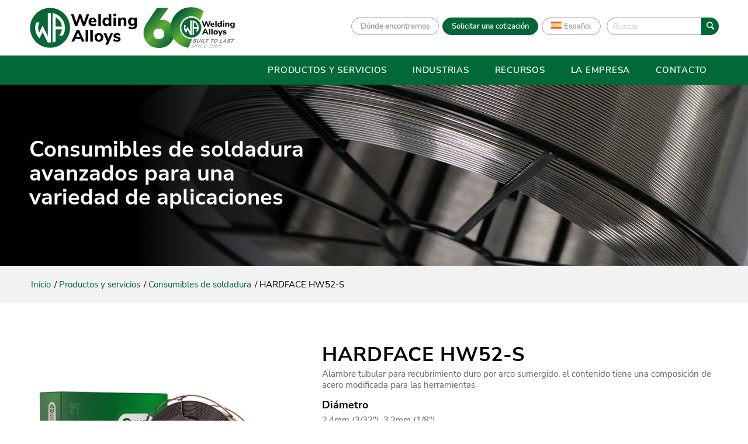

--- FILE ---
content_type: text/html; charset=UTF-8
request_url: https://www.welding-alloys.com/es/producto/hardface-hw52-s/
body_size: 37293
content:
<!DOCTYPE html>
<html lang="es-ES" class="html_stretched responsive av-preloader-disabled  html_header_top html_logo_left html_bottom_nav_header html_menu_left html_custom html_header_sticky_disabled html_header_shrinking_disabled html_header_topbar_active html_mobile_menu_tablet html_header_searchicon html_content_align_center html_header_unstick_top_disabled html_header_stretch_disabled html_minimal_header html_minimal_header_shadow html_av-submenu-hidden html_av-submenu-display-click html_av-overlay-side html_av-overlay-side-classic html_av-submenu-noclone html_entry_id_33365 av-cookies-no-cookie-consent av-no-preview av-default-lightbox html_text_menu_active av-mobile-menu-switch-default">
<head><style>img.lazy{min-height:1px}</style><link href="https://www-welding-alloys-com.b-cdn.net/wp-content/plugins/w3-total-cache/pub/js/lazyload.min.js" as="script">
<meta charset="UTF-8" />


<!-- mobile setting -->
<meta name="viewport" content="width=device-width, initial-scale=1">

<!-- Scripts/CSS and wp_head hook -->

            <script async src='https://obseu.bmccfortress.com/i/27441c90235c8d16123d9aa433e32f57.js' class='ct_clicktrue'></script>
            <script async src='https://www.clickcease.com/monitor/stat.js'>
            </script>
        <style type="text/css">.woocommerce-compare-bar {
			bottom: 0;
			color: #333;
		}.woocommerce-compare-bar, .woocommerce-compare-bar-item a, .woocommerce-compare-bar-item a:hover {
			color: #333;
		}.woocommerce-compare-bar-open-close-container {
				top: -32px;
			}.woocommerce-compare-bar-open-close {
				    border-radius: 15px 15px 0 0;
				}a.woocommerce-compare-bar-action-clear, a.woocommerce-compare-bar-action-clear:hover {
			color: #333;
		}.woocommerce-compare-bar-items {
			height: 280px;
		}.woocommerce-compare-bar-item {
			max-width: 150px;
			width: 150px;
			height: 170px;
		}.woocommerce-compare-bar-open-close, .woocommerce-compare-bar-items {
			background-color: rgba(255,255,255,1);
			color: #333;
		}.woocommerce-compare-table-container {
			color: #333;
			background-color: rgba(255,255,255,1);
		}.woocommerce-compare-table-container .compare-table-row:nth-child(even) {
			background-color: rgba(255,255,255,0.9);
		}.woocommerce-compare-table-container .compare-table-row:nth-child(odd) {
			background-color: rgba(243,243,243,1);
		}.woocommerce-compare-table-container .compare-table-row .compare-table-highlight  {
			background-color: rgba(15,104,57,1);
		}.woocommerce-compare-table-close {
			color: #333;
		}.woocommerce-single-compare-table-container {
			color: #000000;
		}.woocommerce-single-compare-table-container .single-product-compare-value.even, 
				.woocommerce-single-compare-table-container .single-product-compare-key-column.even {
			background-color: rgba(247,247,247,1);
		}.woocommerce-single-compare-table-container .single-product-compare-value.oddd, 
				.woocommerce-single-compare-table-container .single-product-compare-key-column.oddd {
			background-color: rgba(255,255,255,1);
		}.woocommerce-single-compare-table-container .single-product-compare-value.compare-table-highlight, 
				.woocommerce-single-compare-table-container .single-product-compare-key-column.compare-table-highlight  {
			background-color: rgba(255,247,123,1);
		}.woocommerce-compare-bar-items {
  background-color: #fff !important;
}</style><meta name='robots' content='index, follow, max-image-preview:large, max-snippet:-1, max-video-preview:-1' />
	<style>img:is([sizes="auto" i], [sizes^="auto," i]) { contain-intrinsic-size: 3000px 1500px }</style>
	<script id="cookieyes" type="text/javascript" src="https://cdn-cookieyes.com/client_data/ab23b5b719dc431daa4397455307795a/script.js"></script>
	<!-- This site is optimized with the Yoast SEO Premium plugin v26.5 (Yoast SEO v26.5) - https://yoast.com/wordpress/plugins/seo/ -->
	<title>HARDFACE HW52-S Alambre tubular para recubrimiento duro por arco sumergido, el contenido tiene una composición de acero modificada para las herramientas</title>
	<meta name="description" content="HARDFACE HW52-S Alambre tubular para recubrimiento duro por arco sumergido, el contenido tiene una composición de acero modificada para las herramientas" />
	<link rel="canonical" href="https://www.welding-alloys.com/es/producto/hardface-hw52-s/" />
	<meta property="og:locale" content="es_ES" />
	<meta property="og:type" content="product" />
	<meta property="og:title" content="HARDFACE HW52-S" />
	<meta property="og:description" content="HARDFACE HW52-S Alambre tubular para recubrimiento duro por arco sumergido, el contenido tiene una composición de acero modificada para las herramientas" />
	<meta property="og:url" content="https://www.welding-alloys.com/es/producto/hardface-hw52-s/" />
	<meta property="og:site_name" content="Welding Alloys" />
	<meta property="article:modified_time" content="2025-06-25T13:20:10+00:00" />
	<meta property="og:image" content="https://www-welding-alloys-com.b-cdn.net/wp-content/uploads/2022/02/coil.jpg" />
	<meta property="og:image:width" content="1000" />
	<meta property="og:image:height" content="1000" />
	<meta property="og:image:type" content="image/jpeg" />
	<meta name="twitter:card" content="summary_large_image" />
	<meta name="twitter:label1" content="Precio" />
	<meta name="twitter:data1" content="&#036;0.00" />
	<meta name="twitter:label2" content="Disponibilidad" />
	<meta name="twitter:data2" content="Disponible" />
	<script type="application/ld+json" class="yoast-schema-graph">{"@context":"https://schema.org","@graph":[{"@type":["WebPage","ItemPage"],"@id":"https://www.welding-alloys.com/es/producto/hardface-hw52-s/","url":"https://www.welding-alloys.com/es/producto/hardface-hw52-s/","name":"HARDFACE HW52-S Alambre tubular para recubrimiento duro por arco sumergido, el contenido tiene una composición de acero modificada para las herramientas","isPartOf":{"@id":"https://www.welding-alloys.com/es/#website"},"primaryImageOfPage":{"@id":"https://www.welding-alloys.com/es/producto/hardface-hw52-s/#primaryimage"},"image":{"@id":"https://www.welding-alloys.com/es/producto/hardface-hw52-s/#primaryimage"},"thumbnailUrl":"https://www-welding-alloys-com.b-cdn.net/wp-content/uploads/2022/02/coil.jpg","description":"HARDFACE HW52-S Alambre tubular para recubrimiento duro por arco sumergido, el contenido tiene una composición de acero modificada para las herramientas","breadcrumb":{"@id":"https://www.welding-alloys.com/es/producto/hardface-hw52-s/#breadcrumb"},"inLanguage":"es","potentialAction":{"@type":"BuyAction","target":"https://www.welding-alloys.com/es/producto/hardface-hw52-s/"}},{"@type":"ImageObject","inLanguage":"es","@id":"https://www.welding-alloys.com/es/producto/hardface-hw52-s/#primaryimage","url":"https://www-welding-alloys-com.b-cdn.net/wp-content/uploads/2022/02/coil.jpg","contentUrl":"https://www-welding-alloys-com.b-cdn.net/wp-content/uploads/2022/02/coil.jpg","width":1000,"height":1000,"caption":"coil"},{"@type":"BreadcrumbList","@id":"https://www.welding-alloys.com/es/producto/hardface-hw52-s/#breadcrumb","itemListElement":[{"@type":"ListItem","position":1,"name":"Home","item":"https://www.welding-alloys.com/es/inicio/"},{"@type":"ListItem","position":2,"name":"Productos y servicios","item":"https://www.welding-alloys.com/es/productos-y-servicios/"},{"@type":"ListItem","position":3,"name":"HARDFACE HW52-S"}]},{"@type":"WebSite","@id":"https://www.welding-alloys.com/es/#website","url":"https://www.welding-alloys.com/es/","name":"Welding Alloys","description":"Welding Alloys","publisher":{"@id":"https://www.welding-alloys.com/es/#organization"},"potentialAction":[{"@type":"SearchAction","target":{"@type":"EntryPoint","urlTemplate":"https://www.welding-alloys.com/es/?s={search_term_string}"},"query-input":{"@type":"PropertyValueSpecification","valueRequired":true,"valueName":"search_term_string"}}],"inLanguage":"es"},{"@type":"Organization","@id":"https://www.welding-alloys.com/es/#organization","name":"Welding Alloys","url":"https://www.welding-alloys.com/es/","logo":{"@type":"ImageObject","inLanguage":"es","@id":"https://www.welding-alloys.com/es/#/schema/logo/image/","url":"https://www-welding-alloys-com.b-cdn.net/wp-content/uploads/2022/02/logo.png","contentUrl":"https://www-welding-alloys-com.b-cdn.net/wp-content/uploads/2022/02/logo.png","width":542,"height":279,"caption":"Welding Alloys"},"image":{"@id":"https://www.welding-alloys.com/es/#/schema/logo/image/"},"sameAs":["https://www.facebook.com/weldingalloysgroup","https://www.youtube.com/user/WeldingAlloystv","https://www.instagram.com/weldingalloys/","https://linkedin.com/company/welding-alloys"]}]}</script>
	<meta property="product:price:amount" content="0.00" />
	<meta property="product:price:currency" content="USD" />
	<meta property="og:availability" content="instock" />
	<meta property="product:availability" content="instock" />
	<meta property="product:retailer_item_id" content="HW52-S" />
	<meta property="product:condition" content="new" />
	<!-- / Yoast SEO Premium plugin. -->


<link rel='dns-prefetch' href='//maxcdn.bootstrapcdn.com' />
<link rel="alternate" type="application/rss+xml" title="Welding Alloys &raquo; Feed" href="https://www.welding-alloys.com/es/feed/" />
<link rel="alternate" type="application/rss+xml" title="Welding Alloys &raquo; Feed de los comentarios" href="https://www.welding-alloys.com/es/comments/feed/" />
<link rel='stylesheet' id='avia-grid-css' href='https://www-welding-alloys-com.b-cdn.net/wp-content/themes/enfold/css/grid.css?ver=7.1.3' type='text/css' media='all' />
<link rel='stylesheet' id='avia-base-css' href='https://www-welding-alloys-com.b-cdn.net/wp-content/themes/enfold/css/base.css?ver=7.1.3' type='text/css' media='all' />
<link rel='stylesheet' id='avia-layout-css' href='https://www-welding-alloys-com.b-cdn.net/wp-content/themes/enfold/css/layout.css?ver=7.1.3' type='text/css' media='all' />
<link rel='stylesheet' id='avia-module-blog-css' href='https://www-welding-alloys-com.b-cdn.net/wp-content/themes/enfold/config-templatebuilder/avia-shortcodes/blog/blog.css?ver=7.1.3' type='text/css' media='all' />
<link rel='stylesheet' id='avia-module-postslider-css' href='https://www-welding-alloys-com.b-cdn.net/wp-content/themes/enfold/config-templatebuilder/avia-shortcodes/postslider/postslider.css?ver=7.1.3' type='text/css' media='all' />
<link rel='stylesheet' id='avia-module-button-css' href='https://www-welding-alloys-com.b-cdn.net/wp-content/themes/enfold/config-templatebuilder/avia-shortcodes/buttons/buttons.css?ver=7.1.3' type='text/css' media='all' />
<link rel='stylesheet' id='avia-module-buttonrow-css' href='https://www-welding-alloys-com.b-cdn.net/wp-content/themes/enfold/config-templatebuilder/avia-shortcodes/buttonrow/buttonrow.css?ver=7.1.3' type='text/css' media='all' />
<link rel='stylesheet' id='avia-module-comments-css' href='https://www-welding-alloys-com.b-cdn.net/wp-content/themes/enfold/config-templatebuilder/avia-shortcodes/comments/comments.css?ver=7.1.3' type='text/css' media='all' />
<link rel='stylesheet' id='avia-module-slideshow-css' href='https://www-welding-alloys-com.b-cdn.net/wp-content/themes/enfold/config-templatebuilder/avia-shortcodes/slideshow/slideshow.css?ver=7.1.3' type='text/css' media='all' />
<link rel='stylesheet' id='avia-module-slideshow-contentpartner-css' href='https://www-welding-alloys-com.b-cdn.net/wp-content/themes/enfold/config-templatebuilder/avia-shortcodes/contentslider/contentslider.css?ver=7.1.3' type='text/css' media='all' />
<link rel='stylesheet' id='avia-module-gallery-css' href='https://www-welding-alloys-com.b-cdn.net/wp-content/themes/enfold/config-templatebuilder/avia-shortcodes/gallery/gallery.css?ver=7.1.3' type='text/css' media='all' />
<link rel='stylesheet' id='avia-module-gridrow-css' href='https://www-welding-alloys-com.b-cdn.net/wp-content/themes/enfold/config-templatebuilder/avia-shortcodes/grid_row/grid_row.css?ver=7.1.3' type='text/css' media='all' />
<link rel='stylesheet' id='avia-module-heading-css' href='https://www-welding-alloys-com.b-cdn.net/wp-content/themes/enfold/config-templatebuilder/avia-shortcodes/heading/heading.css?ver=7.1.3' type='text/css' media='all' />
<link rel='stylesheet' id='avia-module-hr-css' href='https://www-welding-alloys-com.b-cdn.net/wp-content/themes/enfold/config-templatebuilder/avia-shortcodes/hr/hr.css?ver=7.1.3' type='text/css' media='all' />
<link rel='stylesheet' id='avia-module-icon-css' href='https://www-welding-alloys-com.b-cdn.net/wp-content/themes/enfold/config-templatebuilder/avia-shortcodes/icon/icon.css?ver=7.1.3' type='text/css' media='all' />
<link rel='stylesheet' id='avia-module-iconlist-css' href='https://www-welding-alloys-com.b-cdn.net/wp-content/themes/enfold/config-templatebuilder/avia-shortcodes/iconlist/iconlist.css?ver=7.1.3' type='text/css' media='all' />
<link rel='stylesheet' id='avia-module-image-css' href='https://www-welding-alloys-com.b-cdn.net/wp-content/themes/enfold/config-templatebuilder/avia-shortcodes/image/image.css?ver=7.1.3' type='text/css' media='all' />
<link rel='stylesheet' id='avia-module-notification-css' href='https://www-welding-alloys-com.b-cdn.net/wp-content/themes/enfold/config-templatebuilder/avia-shortcodes/notification/notification.css?ver=7.1.3' type='text/css' media='all' />
<link rel='stylesheet' id='avia-module-numbers-css' href='https://www-welding-alloys-com.b-cdn.net/wp-content/themes/enfold/config-templatebuilder/avia-shortcodes/numbers/numbers.css?ver=7.1.3' type='text/css' media='all' />
<link rel='stylesheet' id='avia-module-catalogue-css' href='https://www-welding-alloys-com.b-cdn.net/wp-content/themes/enfold/config-templatebuilder/avia-shortcodes/catalogue/catalogue.css?ver=7.1.3' type='text/css' media='all' />
<link rel='stylesheet' id='avia-module-slideshow-fullsize-css' href='https://www-welding-alloys-com.b-cdn.net/wp-content/themes/enfold/config-templatebuilder/avia-shortcodes/slideshow_fullsize/slideshow_fullsize.css?ver=7.1.3' type='text/css' media='all' />
<link rel='stylesheet' id='avia-module-slideshow-fullscreen-css' href='https://www-welding-alloys-com.b-cdn.net/wp-content/themes/enfold/config-templatebuilder/avia-shortcodes/slideshow_fullscreen/slideshow_fullscreen.css?ver=7.1.3' type='text/css' media='all' />
<link rel='stylesheet' id='avia-module-slideshow-ls-css' href='https://www-welding-alloys-com.b-cdn.net/wp-content/themes/enfold/config-templatebuilder/avia-shortcodes/slideshow_layerslider/slideshow_layerslider.css?ver=7.1.3' type='text/css' media='all' />
<link rel='stylesheet' id='avia-module-social-css' href='https://www-welding-alloys-com.b-cdn.net/wp-content/themes/enfold/config-templatebuilder/avia-shortcodes/social_share/social_share.css?ver=7.1.3' type='text/css' media='all' />
<link rel='stylesheet' id='avia-module-table-css' href='https://www-welding-alloys-com.b-cdn.net/wp-content/themes/enfold/config-templatebuilder/avia-shortcodes/table/table.css?ver=7.1.3' type='text/css' media='all' />
<link rel='stylesheet' id='avia-module-tabs-css' href='https://www-welding-alloys-com.b-cdn.net/wp-content/themes/enfold/config-templatebuilder/avia-shortcodes/tabs/tabs.css?ver=7.1.3' type='text/css' media='all' />
<link rel='stylesheet' id='avia-module-team-css' href='https://www-welding-alloys-com.b-cdn.net/wp-content/themes/enfold/config-templatebuilder/avia-shortcodes/team/team.css?ver=7.1.3' type='text/css' media='all' />
<link rel='stylesheet' id='avia-module-testimonials-css' href='https://www-welding-alloys-com.b-cdn.net/wp-content/themes/enfold/config-templatebuilder/avia-shortcodes/testimonials/testimonials.css?ver=7.1.3' type='text/css' media='all' />
<link rel='stylesheet' id='avia-module-toggles-css' href='https://www-welding-alloys-com.b-cdn.net/wp-content/themes/enfold/config-templatebuilder/avia-shortcodes/toggles/toggles.css?ver=7.1.3' type='text/css' media='all' />
<link rel='stylesheet' id='avia-module-video-css' href='https://www-welding-alloys-com.b-cdn.net/wp-content/themes/enfold/config-templatebuilder/avia-shortcodes/video/video.css?ver=7.1.3' type='text/css' media='all' />
<link rel='stylesheet' id='frontend.popup-css' href='https://www-welding-alloys-com.b-cdn.net/wp-content/plugins/popup-by-supsystic/modules/popup/css/frontend.popup.css?ver=1.10.34' type='text/css' media='all' />
<link rel='stylesheet' id='avia-scs-css' href='https://www-welding-alloys-com.b-cdn.net/wp-content/themes/enfold/css/shortcodes.css?ver=7.1.3' type='text/css' media='all' />
<link rel='stylesheet' id='avia-woocommerce-css-css' href='https://www-welding-alloys-com.b-cdn.net/wp-content/themes/enfold/config-woocommerce/woocommerce-mod.css?ver=7.1.3' type='text/css' media='all' />
<link rel='stylesheet' id='wp-block-library-css' href='https://www-welding-alloys-com.b-cdn.net/wp-includes/css/dist/block-library/style.min.css?ver=6.8.3' type='text/css' media='all' />
<link rel='stylesheet' id='ion.range-slider-css' href='https://www-welding-alloys-com.b-cdn.net/wp-content/plugins/yith-woocommerce-ajax-product-filter-premium/assets/css/ion.range-slider.css?ver=2.3.1' type='text/css' media='all' />
<link rel='stylesheet' id='yith-wcan-shortcodes-css' href='https://www-welding-alloys-com.b-cdn.net/wp-content/plugins/yith-woocommerce-ajax-product-filter-premium/assets/css/shortcodes.css?ver=5.15.1' type='text/css' media='all' />
<style id='yith-wcan-shortcodes-inline-css' type='text/css'>
:root{
	--yith-wcan-filters_colors_titles: #333333;
	--yith-wcan-filters_colors_background: #FFFFFF;
	--yith-wcan-filters_colors_accent: rgb(0,105,55);
	--yith-wcan-filters_colors_accent_r: 0;
	--yith-wcan-filters_colors_accent_g: 105;
	--yith-wcan-filters_colors_accent_b: 55;
	--yith-wcan-color_swatches_border_radius: 5px;
	--yith-wcan-color_swatches_size: 30px;
	--yith-wcan-labels_style_background: #FFFFFF;
	--yith-wcan-labels_style_background_hover: rgb(0,105,55);
	--yith-wcan-labels_style_background_active: rgb(0,105,55);
	--yith-wcan-labels_style_text: #434343;
	--yith-wcan-labels_style_text_hover: #FFFFFF;
	--yith-wcan-labels_style_text_active: #FFFFFF;
	--yith-wcan-anchors_style_text: #434343;
	--yith-wcan-anchors_style_text_hover: rgb(0,105,55);
	--yith-wcan-anchors_style_text_active: rgb(0,105,55);
}
</style>
<style id='global-styles-inline-css' type='text/css'>
:root{--wp--preset--aspect-ratio--square: 1;--wp--preset--aspect-ratio--4-3: 4/3;--wp--preset--aspect-ratio--3-4: 3/4;--wp--preset--aspect-ratio--3-2: 3/2;--wp--preset--aspect-ratio--2-3: 2/3;--wp--preset--aspect-ratio--16-9: 16/9;--wp--preset--aspect-ratio--9-16: 9/16;--wp--preset--color--black: #000000;--wp--preset--color--cyan-bluish-gray: #abb8c3;--wp--preset--color--white: #ffffff;--wp--preset--color--pale-pink: #f78da7;--wp--preset--color--vivid-red: #cf2e2e;--wp--preset--color--luminous-vivid-orange: #ff6900;--wp--preset--color--luminous-vivid-amber: #fcb900;--wp--preset--color--light-green-cyan: #7bdcb5;--wp--preset--color--vivid-green-cyan: #00d084;--wp--preset--color--pale-cyan-blue: #8ed1fc;--wp--preset--color--vivid-cyan-blue: #0693e3;--wp--preset--color--vivid-purple: #9b51e0;--wp--preset--color--metallic-red: #b02b2c;--wp--preset--color--maximum-yellow-red: #edae44;--wp--preset--color--yellow-sun: #eeee22;--wp--preset--color--palm-leaf: #83a846;--wp--preset--color--aero: #7bb0e7;--wp--preset--color--old-lavender: #745f7e;--wp--preset--color--steel-teal: #5f8789;--wp--preset--color--raspberry-pink: #d65799;--wp--preset--color--medium-turquoise: #4ecac2;--wp--preset--gradient--vivid-cyan-blue-to-vivid-purple: linear-gradient(135deg,rgba(6,147,227,1) 0%,rgb(155,81,224) 100%);--wp--preset--gradient--light-green-cyan-to-vivid-green-cyan: linear-gradient(135deg,rgb(122,220,180) 0%,rgb(0,208,130) 100%);--wp--preset--gradient--luminous-vivid-amber-to-luminous-vivid-orange: linear-gradient(135deg,rgba(252,185,0,1) 0%,rgba(255,105,0,1) 100%);--wp--preset--gradient--luminous-vivid-orange-to-vivid-red: linear-gradient(135deg,rgba(255,105,0,1) 0%,rgb(207,46,46) 100%);--wp--preset--gradient--very-light-gray-to-cyan-bluish-gray: linear-gradient(135deg,rgb(238,238,238) 0%,rgb(169,184,195) 100%);--wp--preset--gradient--cool-to-warm-spectrum: linear-gradient(135deg,rgb(74,234,220) 0%,rgb(151,120,209) 20%,rgb(207,42,186) 40%,rgb(238,44,130) 60%,rgb(251,105,98) 80%,rgb(254,248,76) 100%);--wp--preset--gradient--blush-light-purple: linear-gradient(135deg,rgb(255,206,236) 0%,rgb(152,150,240) 100%);--wp--preset--gradient--blush-bordeaux: linear-gradient(135deg,rgb(254,205,165) 0%,rgb(254,45,45) 50%,rgb(107,0,62) 100%);--wp--preset--gradient--luminous-dusk: linear-gradient(135deg,rgb(255,203,112) 0%,rgb(199,81,192) 50%,rgb(65,88,208) 100%);--wp--preset--gradient--pale-ocean: linear-gradient(135deg,rgb(255,245,203) 0%,rgb(182,227,212) 50%,rgb(51,167,181) 100%);--wp--preset--gradient--electric-grass: linear-gradient(135deg,rgb(202,248,128) 0%,rgb(113,206,126) 100%);--wp--preset--gradient--midnight: linear-gradient(135deg,rgb(2,3,129) 0%,rgb(40,116,252) 100%);--wp--preset--font-size--small: 1rem;--wp--preset--font-size--medium: 1.125rem;--wp--preset--font-size--large: 1.75rem;--wp--preset--font-size--x-large: clamp(1.75rem, 3vw, 2.25rem);--wp--preset--spacing--20: 0.44rem;--wp--preset--spacing--30: 0.67rem;--wp--preset--spacing--40: 1rem;--wp--preset--spacing--50: 1.5rem;--wp--preset--spacing--60: 2.25rem;--wp--preset--spacing--70: 3.38rem;--wp--preset--spacing--80: 5.06rem;--wp--preset--shadow--natural: 6px 6px 9px rgba(0, 0, 0, 0.2);--wp--preset--shadow--deep: 12px 12px 50px rgba(0, 0, 0, 0.4);--wp--preset--shadow--sharp: 6px 6px 0px rgba(0, 0, 0, 0.2);--wp--preset--shadow--outlined: 6px 6px 0px -3px rgba(255, 255, 255, 1), 6px 6px rgba(0, 0, 0, 1);--wp--preset--shadow--crisp: 6px 6px 0px rgba(0, 0, 0, 1);}:root { --wp--style--global--content-size: 800px;--wp--style--global--wide-size: 1130px; }:where(body) { margin: 0; }.wp-site-blocks > .alignleft { float: left; margin-right: 2em; }.wp-site-blocks > .alignright { float: right; margin-left: 2em; }.wp-site-blocks > .aligncenter { justify-content: center; margin-left: auto; margin-right: auto; }:where(.is-layout-flex){gap: 0.5em;}:where(.is-layout-grid){gap: 0.5em;}.is-layout-flow > .alignleft{float: left;margin-inline-start: 0;margin-inline-end: 2em;}.is-layout-flow > .alignright{float: right;margin-inline-start: 2em;margin-inline-end: 0;}.is-layout-flow > .aligncenter{margin-left: auto !important;margin-right: auto !important;}.is-layout-constrained > .alignleft{float: left;margin-inline-start: 0;margin-inline-end: 2em;}.is-layout-constrained > .alignright{float: right;margin-inline-start: 2em;margin-inline-end: 0;}.is-layout-constrained > .aligncenter{margin-left: auto !important;margin-right: auto !important;}.is-layout-constrained > :where(:not(.alignleft):not(.alignright):not(.alignfull)){max-width: var(--wp--style--global--content-size);margin-left: auto !important;margin-right: auto !important;}.is-layout-constrained > .alignwide{max-width: var(--wp--style--global--wide-size);}body .is-layout-flex{display: flex;}.is-layout-flex{flex-wrap: wrap;align-items: center;}.is-layout-flex > :is(*, div){margin: 0;}body .is-layout-grid{display: grid;}.is-layout-grid > :is(*, div){margin: 0;}body{padding-top: 0px;padding-right: 0px;padding-bottom: 0px;padding-left: 0px;}a:where(:not(.wp-element-button)){text-decoration: underline;}:root :where(.wp-element-button, .wp-block-button__link){background-color: #32373c;border-width: 0;color: #fff;font-family: inherit;font-size: inherit;line-height: inherit;padding: calc(0.667em + 2px) calc(1.333em + 2px);text-decoration: none;}.has-black-color{color: var(--wp--preset--color--black) !important;}.has-cyan-bluish-gray-color{color: var(--wp--preset--color--cyan-bluish-gray) !important;}.has-white-color{color: var(--wp--preset--color--white) !important;}.has-pale-pink-color{color: var(--wp--preset--color--pale-pink) !important;}.has-vivid-red-color{color: var(--wp--preset--color--vivid-red) !important;}.has-luminous-vivid-orange-color{color: var(--wp--preset--color--luminous-vivid-orange) !important;}.has-luminous-vivid-amber-color{color: var(--wp--preset--color--luminous-vivid-amber) !important;}.has-light-green-cyan-color{color: var(--wp--preset--color--light-green-cyan) !important;}.has-vivid-green-cyan-color{color: var(--wp--preset--color--vivid-green-cyan) !important;}.has-pale-cyan-blue-color{color: var(--wp--preset--color--pale-cyan-blue) !important;}.has-vivid-cyan-blue-color{color: var(--wp--preset--color--vivid-cyan-blue) !important;}.has-vivid-purple-color{color: var(--wp--preset--color--vivid-purple) !important;}.has-metallic-red-color{color: var(--wp--preset--color--metallic-red) !important;}.has-maximum-yellow-red-color{color: var(--wp--preset--color--maximum-yellow-red) !important;}.has-yellow-sun-color{color: var(--wp--preset--color--yellow-sun) !important;}.has-palm-leaf-color{color: var(--wp--preset--color--palm-leaf) !important;}.has-aero-color{color: var(--wp--preset--color--aero) !important;}.has-old-lavender-color{color: var(--wp--preset--color--old-lavender) !important;}.has-steel-teal-color{color: var(--wp--preset--color--steel-teal) !important;}.has-raspberry-pink-color{color: var(--wp--preset--color--raspberry-pink) !important;}.has-medium-turquoise-color{color: var(--wp--preset--color--medium-turquoise) !important;}.has-black-background-color{background-color: var(--wp--preset--color--black) !important;}.has-cyan-bluish-gray-background-color{background-color: var(--wp--preset--color--cyan-bluish-gray) !important;}.has-white-background-color{background-color: var(--wp--preset--color--white) !important;}.has-pale-pink-background-color{background-color: var(--wp--preset--color--pale-pink) !important;}.has-vivid-red-background-color{background-color: var(--wp--preset--color--vivid-red) !important;}.has-luminous-vivid-orange-background-color{background-color: var(--wp--preset--color--luminous-vivid-orange) !important;}.has-luminous-vivid-amber-background-color{background-color: var(--wp--preset--color--luminous-vivid-amber) !important;}.has-light-green-cyan-background-color{background-color: var(--wp--preset--color--light-green-cyan) !important;}.has-vivid-green-cyan-background-color{background-color: var(--wp--preset--color--vivid-green-cyan) !important;}.has-pale-cyan-blue-background-color{background-color: var(--wp--preset--color--pale-cyan-blue) !important;}.has-vivid-cyan-blue-background-color{background-color: var(--wp--preset--color--vivid-cyan-blue) !important;}.has-vivid-purple-background-color{background-color: var(--wp--preset--color--vivid-purple) !important;}.has-metallic-red-background-color{background-color: var(--wp--preset--color--metallic-red) !important;}.has-maximum-yellow-red-background-color{background-color: var(--wp--preset--color--maximum-yellow-red) !important;}.has-yellow-sun-background-color{background-color: var(--wp--preset--color--yellow-sun) !important;}.has-palm-leaf-background-color{background-color: var(--wp--preset--color--palm-leaf) !important;}.has-aero-background-color{background-color: var(--wp--preset--color--aero) !important;}.has-old-lavender-background-color{background-color: var(--wp--preset--color--old-lavender) !important;}.has-steel-teal-background-color{background-color: var(--wp--preset--color--steel-teal) !important;}.has-raspberry-pink-background-color{background-color: var(--wp--preset--color--raspberry-pink) !important;}.has-medium-turquoise-background-color{background-color: var(--wp--preset--color--medium-turquoise) !important;}.has-black-border-color{border-color: var(--wp--preset--color--black) !important;}.has-cyan-bluish-gray-border-color{border-color: var(--wp--preset--color--cyan-bluish-gray) !important;}.has-white-border-color{border-color: var(--wp--preset--color--white) !important;}.has-pale-pink-border-color{border-color: var(--wp--preset--color--pale-pink) !important;}.has-vivid-red-border-color{border-color: var(--wp--preset--color--vivid-red) !important;}.has-luminous-vivid-orange-border-color{border-color: var(--wp--preset--color--luminous-vivid-orange) !important;}.has-luminous-vivid-amber-border-color{border-color: var(--wp--preset--color--luminous-vivid-amber) !important;}.has-light-green-cyan-border-color{border-color: var(--wp--preset--color--light-green-cyan) !important;}.has-vivid-green-cyan-border-color{border-color: var(--wp--preset--color--vivid-green-cyan) !important;}.has-pale-cyan-blue-border-color{border-color: var(--wp--preset--color--pale-cyan-blue) !important;}.has-vivid-cyan-blue-border-color{border-color: var(--wp--preset--color--vivid-cyan-blue) !important;}.has-vivid-purple-border-color{border-color: var(--wp--preset--color--vivid-purple) !important;}.has-metallic-red-border-color{border-color: var(--wp--preset--color--metallic-red) !important;}.has-maximum-yellow-red-border-color{border-color: var(--wp--preset--color--maximum-yellow-red) !important;}.has-yellow-sun-border-color{border-color: var(--wp--preset--color--yellow-sun) !important;}.has-palm-leaf-border-color{border-color: var(--wp--preset--color--palm-leaf) !important;}.has-aero-border-color{border-color: var(--wp--preset--color--aero) !important;}.has-old-lavender-border-color{border-color: var(--wp--preset--color--old-lavender) !important;}.has-steel-teal-border-color{border-color: var(--wp--preset--color--steel-teal) !important;}.has-raspberry-pink-border-color{border-color: var(--wp--preset--color--raspberry-pink) !important;}.has-medium-turquoise-border-color{border-color: var(--wp--preset--color--medium-turquoise) !important;}.has-vivid-cyan-blue-to-vivid-purple-gradient-background{background: var(--wp--preset--gradient--vivid-cyan-blue-to-vivid-purple) !important;}.has-light-green-cyan-to-vivid-green-cyan-gradient-background{background: var(--wp--preset--gradient--light-green-cyan-to-vivid-green-cyan) !important;}.has-luminous-vivid-amber-to-luminous-vivid-orange-gradient-background{background: var(--wp--preset--gradient--luminous-vivid-amber-to-luminous-vivid-orange) !important;}.has-luminous-vivid-orange-to-vivid-red-gradient-background{background: var(--wp--preset--gradient--luminous-vivid-orange-to-vivid-red) !important;}.has-very-light-gray-to-cyan-bluish-gray-gradient-background{background: var(--wp--preset--gradient--very-light-gray-to-cyan-bluish-gray) !important;}.has-cool-to-warm-spectrum-gradient-background{background: var(--wp--preset--gradient--cool-to-warm-spectrum) !important;}.has-blush-light-purple-gradient-background{background: var(--wp--preset--gradient--blush-light-purple) !important;}.has-blush-bordeaux-gradient-background{background: var(--wp--preset--gradient--blush-bordeaux) !important;}.has-luminous-dusk-gradient-background{background: var(--wp--preset--gradient--luminous-dusk) !important;}.has-pale-ocean-gradient-background{background: var(--wp--preset--gradient--pale-ocean) !important;}.has-electric-grass-gradient-background{background: var(--wp--preset--gradient--electric-grass) !important;}.has-midnight-gradient-background{background: var(--wp--preset--gradient--midnight) !important;}.has-small-font-size{font-size: var(--wp--preset--font-size--small) !important;}.has-medium-font-size{font-size: var(--wp--preset--font-size--medium) !important;}.has-large-font-size{font-size: var(--wp--preset--font-size--large) !important;}.has-x-large-font-size{font-size: var(--wp--preset--font-size--x-large) !important;}
:where(.wp-block-post-template.is-layout-flex){gap: 1.25em;}:where(.wp-block-post-template.is-layout-grid){gap: 1.25em;}
:where(.wp-block-columns.is-layout-flex){gap: 2em;}:where(.wp-block-columns.is-layout-grid){gap: 2em;}
:root :where(.wp-block-pullquote){font-size: 1.5em;line-height: 1.6;}
</style>
<link rel='stylesheet' id='woocommerce-better-compare-public-css' href='https://www-welding-alloys-com.b-cdn.net/wp-content/plugins/woocommerce-better-compare/public/css/woocommerce-better-compare-public.css?ver=1.6.2' type='text/css' media='all' />
<link rel='stylesheet' id='font-awesome-css' href='https://www-welding-alloys-com.b-cdn.net/wp-content/plugins/woocommerce-better-compare/public/css/fontawesome-free-5.15.3-web/css/all.min.css?ver=5.15.3' type='text/css' media='all' />
<style id='font-awesome-inline-css' type='text/css'>
[data-font="FontAwesome"]:before {font-family: 'FontAwesome' !important;content: attr(data-icon) !important;speak: none !important;font-weight: normal !important;font-variant: normal !important;text-transform: none !important;line-height: 1 !important;font-style: normal !important;-webkit-font-smoothing: antialiased !important;-moz-osx-font-smoothing: grayscale !important;}
</style>
<link rel='stylesheet' id='slick-css' href='https://www-welding-alloys-com.b-cdn.net/wp-content/plugins/woocommerce-better-compare/public/vendor/slick/slick.css?ver=1.6.2' type='text/css' media='all' />
<link rel='stylesheet' id='afrfq-front-css' href='https://www-welding-alloys-com.b-cdn.net/wp-content/plugins/woocommerce-request-a-quote/assets/css/afrfq_front.css?ver=1.1' type='text/css' media='all' />
<link rel='stylesheet' id='afrfq-font-awesom-css' href='https://maxcdn.bootstrapcdn.com/font-awesome/4.5.0/css/font-awesome.css?ver=4.5.0' type='text/css' media='all' />
<link rel='stylesheet' id='select2-front-css' href='https://www-welding-alloys-com.b-cdn.net/wp-content/plugins/woocommerce-request-a-quote//assets/css/select2.css?ver=1.0' type='text/css' media='all' />
<link rel='stylesheet' id='dashicons-css' href='https://www-welding-alloys-com.b-cdn.net/wp-includes/css/dashicons.min.css?ver=6.8.3' type='text/css' media='all' />
<style id='dashicons-inline-css' type='text/css'>
[data-font="Dashicons"]:before {font-family: 'Dashicons' !important;content: attr(data-icon) !important;speak: none !important;font-weight: normal !important;font-variant: normal !important;text-transform: none !important;line-height: 1 !important;font-style: normal !important;-webkit-font-smoothing: antialiased !important;-moz-osx-font-smoothing: grayscale !important;}
</style>
<style id='woocommerce-inline-inline-css' type='text/css'>
.woocommerce form .form-row .required { visibility: visible; }
</style>
<link rel='stylesheet' id='wpda_wpdp_public-css' href='https://www-welding-alloys-com.b-cdn.net/wp-content/plugins/wp-data-access/public/../assets/css/wpda_public.css?ver=5.5.63' type='text/css' media='all' />
<link rel='stylesheet' id='wpml-legacy-dropdown-0-css' href='https://www-welding-alloys-com.b-cdn.net/wp-content/plugins/sitepress-multilingual-cms/templates/language-switchers/legacy-dropdown/style.min.css?ver=1' type='text/css' media='all' />
<style id='wpml-legacy-dropdown-0-inline-css' type='text/css'>
.wpml-ls-statics-shortcode_actions, .wpml-ls-statics-shortcode_actions .wpml-ls-sub-menu, .wpml-ls-statics-shortcode_actions a {border-color:#EEEEEE;}.wpml-ls-statics-shortcode_actions a, .wpml-ls-statics-shortcode_actions .wpml-ls-sub-menu a, .wpml-ls-statics-shortcode_actions .wpml-ls-sub-menu a:link, .wpml-ls-statics-shortcode_actions li:not(.wpml-ls-current-language) .wpml-ls-link, .wpml-ls-statics-shortcode_actions li:not(.wpml-ls-current-language) .wpml-ls-link:link {color:#444444;background-color:#ffffff;}.wpml-ls-statics-shortcode_actions .wpml-ls-sub-menu a:hover,.wpml-ls-statics-shortcode_actions .wpml-ls-sub-menu a:focus, .wpml-ls-statics-shortcode_actions .wpml-ls-sub-menu a:link:hover, .wpml-ls-statics-shortcode_actions .wpml-ls-sub-menu a:link:focus {color:#000000;background-color:#eeeeee;}.wpml-ls-statics-shortcode_actions .wpml-ls-current-language > a {color:#444444;background-color:#ffffff;}.wpml-ls-statics-shortcode_actions .wpml-ls-current-language:hover>a, .wpml-ls-statics-shortcode_actions .wpml-ls-current-language>a:focus {color:#000000;background-color:#eeeeee;}
</style>
<link rel='stylesheet' id='wpml-legacy-post-translations-0-css' href='https://www-welding-alloys-com.b-cdn.net/wp-content/plugins/sitepress-multilingual-cms/templates/language-switchers/legacy-post-translations/style.min.css?ver=1' type='text/css' media='all' />
<link rel='stylesheet' id='wpml-menu-item-0-css' href='https://www-welding-alloys-com.b-cdn.net/wp-content/plugins/sitepress-multilingual-cms/templates/language-switchers/menu-item/style.min.css?ver=1' type='text/css' media='all' />
<style id='wpml-menu-item-0-inline-css' type='text/css'>
#lang_sel img, #lang_sel_list img, #lang_sel_footer img { display: inline; }
</style>
<link rel='stylesheet' id='brands-styles-css' href='https://www-welding-alloys-com.b-cdn.net/wp-content/plugins/woocommerce/assets/css/brands.css?ver=10.3.6' type='text/css' media='all' />
<link rel='stylesheet' id='banner-css-css' href='https://www-welding-alloys-com.b-cdn.net/wp-content/themes/enfold-child/css/banner.css?ver=1.0.0' type='text/css' media='all' />
<link rel='stylesheet' id='bootstrap-grid-css' href='https://www-welding-alloys-com.b-cdn.net/wp-content/themes/enfold-child/css/bootstrap-grid.min.css?ver=5.1.0' type='text/css' media='all' />
<link rel='stylesheet' id='select2-css' href='https://www-welding-alloys-com.b-cdn.net/wp-content/plugins/woocommerce/assets/css/select2.css?ver=10.3.6' type='text/css' media='all' />
<link rel='stylesheet' id='slick-theme-css' href='https://www-welding-alloys-com.b-cdn.net/wp-content/themes/enfold-child/plugins/slick-carousel/slick-theme.css?ver=1.0.0' type='text/css' media='all' />
<link rel='stylesheet' id='typeahead-css' href='https://www-welding-alloys-com.b-cdn.net/wp-content/themes/enfold-child/plugins/typeahead/jquery.typeahead.min.css?ver=2.8.0' type='text/css' media='all' />
<link rel='stylesheet' id='avia-fold-unfold-css' href='https://www-welding-alloys-com.b-cdn.net/wp-content/themes/enfold/css/avia-snippet-fold-unfold.css?ver=7.1.3' type='text/css' media='all' />
<link rel='stylesheet' id='avia-popup-css-css' href='https://www-welding-alloys-com.b-cdn.net/wp-content/themes/enfold/js/aviapopup/magnific-popup.min.css?ver=7.1.3' type='text/css' media='screen' />
<link rel='stylesheet' id='avia-lightbox-css' href='https://www-welding-alloys-com.b-cdn.net/wp-content/themes/enfold/css/avia-snippet-lightbox.css?ver=7.1.3' type='text/css' media='screen' />
<link rel='stylesheet' id='avia-widget-css-css' href='https://www-welding-alloys-com.b-cdn.net/wp-content/themes/enfold/css/avia-snippet-widget.css?ver=7.1.3' type='text/css' media='screen' />
<link rel='stylesheet' id='avia-dynamic-css' href='https://www-welding-alloys-com.b-cdn.net/wp-content/uploads/dynamic_avia/enfold_child_es.css?ver=69609e626b2f7' type='text/css' media='all' />
<link rel='stylesheet' id='avia-custom-css' href='https://www-welding-alloys-com.b-cdn.net/wp-content/themes/enfold/css/custom.css?ver=7.1.3' type='text/css' media='all' />
<link rel='stylesheet' id='avia-style-css' href='https://www-welding-alloys-com.b-cdn.net/wp-content/themes/enfold-child/style.css?ver=7.1.3' type='text/css' media='all' />
<link rel='stylesheet' id='avia-wpml-css' href='https://www-welding-alloys-com.b-cdn.net/wp-content/themes/enfold/config-wpml/wpml-mod.css?ver=7.1.3' type='text/css' media='all' />
<link rel='stylesheet' id='avia-gravity-css' href='https://www-welding-alloys-com.b-cdn.net/wp-content/themes/enfold/config-gravityforms/gravity-mod.css?ver=7.1.3' type='text/css' media='screen' />
<script type="text/javascript" src="https://www-welding-alloys-com.b-cdn.net/wp-includes/js/jquery/jquery.min.js?ver=3.7.1" id="jquery-core-js"></script>
<script type="text/javascript" src="https://www-welding-alloys-com.b-cdn.net/wp-includes/js/jquery/jquery-migrate.min.js?ver=3.4.1" id="jquery-migrate-js"></script>
<script type="text/javascript" src="https://www-welding-alloys-com.b-cdn.net/wp-content/plugins/popup-by-supsystic-pro/add_options/js/frontend.add_options.js?ver=1.10.34" id="frontend.add_options-js"></script>
<script type="text/javascript" src="https://www-welding-alloys-com.b-cdn.net/wp-content/plugins/popup-by-supsystic/js/common.min.js?ver=1.10.34" id="commonPps-js"></script>
<script type="text/javascript" id="corePps-js-extra">
/* <![CDATA[ */
var PPS_DATA = {"siteUrl":"https:\/\/www.welding-alloys.com\/","imgPath":"https:\/\/www.welding-alloys.com\/wp-content\/plugins\/popup-by-supsystic\/img\/","cssPath":"https:\/\/www.welding-alloys.com\/wp-content\/plugins\/popup-by-supsystic\/css\/","loader":"https:\/\/www.welding-alloys.com\/wp-content\/plugins\/popup-by-supsystic\/img\/loading.gif","close":"https:\/\/www.welding-alloys.com\/wp-content\/plugins\/popup-by-supsystic\/img\/cross.gif","ajaxurl":"https:\/\/www.welding-alloys.com\/wp-admin\/admin-ajax.php","options":{"add_love_link":"0","disable_autosave":"1"},"PPS_CODE":"pps","jsPath":"https:\/\/www.welding-alloys.com\/wp-content\/plugins\/popup-by-supsystic\/js\/"};
/* ]]> */
</script>
<script type="text/javascript" src="https://www-welding-alloys-com.b-cdn.net/wp-content/plugins/popup-by-supsystic/js/core.min.js?ver=1.10.34" id="corePps-js"></script>
<script type="text/javascript" id="frontend.popup-js-extra">
/* <![CDATA[ */
var ppsPopups = [{"id":"101","label":"Newsletter 2","active":"1","original_id":"33","params":{"main":{"show_on":"page_load","show_on_page_load_enb_delay":"1","show_on_page_load_delay":"20","show_on_click_on_el_delay":"0","show_on_scroll_window_delay":"0","show_on_scroll_window_perc_scroll":"0","show_on_link_follow_delay":"0","visit_page_cnt":"","close_on":"overlay_click","show_pages":"not_show_on_pages","show_time_from":"12:00am","show_time_to":"12:00am","show_date_from":"","show_date_to":"","show_to_first_time_visit_days":"30","show_to_until_make_action_days":"30","show_to":"count_times","count_times_num":"1","count_times_mes":"day","hide_for_devices_show":"0","hide_for_post_types_show":"0","hide_for_ips_show":"0","hide_for_ips":"","hide_for_countries_show":"0","hide_for_languages_show":"0","hide_search_engines_show":"0","hide_preg_url_show":"0","hide_preg_url":"^(?!.*(?:\/fr\/|\/de\/|\/es\/)).*$","hide_for_user_roles_show":"0"},"tpl":{"width":"630","width_measure":"px","bg_overlay_opacity":"0.5","bg_overlay_type":"color","bg_overlay_color":"#000","bg_overlay_img":"","bg_overlay_img_pos":"stretch","bg_type_0":"color","bg_img_0":"","bg_color_0":"#ffffff","bg_type_1":"color","bg_img_1":"","bg_color_1":"#006dc1","responsive_mode":"width_only","reidrect_on_close":"","close_btn":"close-black-in-white-circle","layered_pos":"","enb_txt_0":"1","anim_key":"none","anim_close_key":"none","anim_duration":1000,"anim_close_duration":"","stat_ga_code":"","txt_0":"<p class=\"margin-top-0\"><img src=\"\/wp-content\/uploads\/2022\/02\/quote-sent-page-banner.jpg\" width=\"1280\" height=\"315\" alt=\"quote sent banner\" \/><\/p>\n\n<div class=\"flex text-center\">\n<h2 style=\"color: #006635\">Get the newsletter For Welding Professionals\n<small class=\"font-weight-400\" style=\"color: #000000\">Stay in the know, get exclusive articles and updates.<\/small><\/h2>\n<a class=\"btn\" href=\"\/newsletter?src=popup\">Subscribe<\/a>\n\n<\/div>","sub_fields":{"email":{"label":"Correo Electr&oacute;nico","html":"text","enb":true,"mandatory":true,"name":"email"},"name":{"label":"Nombre","html":"text","enb":false,"name":"name"}},"reg_fields":{"name":{"label":"Nombre","html":"text","enb":1,"name":"name"},"email":{"label":"Correo Electr&oacute;nico","html":"text","enb":true,"mandatory":true,"name":"email"}}},"opts_attrs":{"bg_number":"2","txt_block_number":"1"}},"img_preview":"simple-html.jpg","show_on":"1","show_to":"5","show_pages":"3","type_id":"5","views":"109083","unique_views":"95147","actions":"0","date_created":"2015-01-10 17:59:43","sort_order":"0","show_in_admin_area":"0","ab_id":"0","img_preview_url":"https:\/\/www.welding-alloys.com\/wp-content\/plugins\/popup-by-supsystic\/assets\/popup\/img\/preview\/simple-html.jpg","view_id":"101_54027","type":"simple_html","rendered_html":"<span style=\"display: none;\" id=\"ppsPopupStylesHidden_101_54027\">#ppsPopupShell_101_54027 {\n\twidth: 630px;\n  \tpadding: 15px;\n  \tfont-family: 'Helvetica', arial;\n\tfont-size: 14px;\n\tline-height: 21px;\n\tfont-weight: normal;\n\tcolor: #000;\n}\n#ppsPopupShell_101_54027, #ppsPopupShell_101_54027 * {\n\t-webkit-box-sizing: content-box;\n\t-moz-box-sizing:    content-box;\n\tbox-sizing:         content-box;\n}\n#ppsPopupShell_101_54027 p {\n\tmargin: 14px 0;\n}\n#ppsPopupShell_101_54027 .ppsInnerTblContent {\n\theight: 100%;  \t\/*border: 8px solid #006dc1;*\/  \t\/*border-radius: 5px;*\/\n  \tpadding: 15px;  \tbackground-color: #ffffff;}\n#ppsPopupShell_101_54027 .ppsPopupClose {\n  top:0px !important;\n  right:0px !important;\n}\n@media screen and (max-width: 480px) {\n #top  #ppsPopupShell_101_54027  .btn:not(.btn-link) {\n    width: auto !important;\n  }\n}\n@media screen and (max-width: 480px) {\n\t#ppsPopupShell_101_54027 {\n\t\tleft: 0px !important;\n\t\tright: 0px !important;\n\t\tmargin: auto 10px 0 10px;\n      \t-webkit-transform: translate(0px) !important;\n    \ttransform: translate(0px) !important;\n\t}\n}#ppsPopupShell_101_54027 .ppsPopupClose { position:absolute;background-image:url(\"https:\/\/www.welding-alloys.com\/wp-content\/plugins\/popup-by-supsystic\/modules\/popup\/img\/assets\/close_btns\/close-black-in-white-circle.png\");background-repeat:no-repeat;top:16px;right:16px;width:32px;height:32px; }<\/span><div id=\"ppsPopupShell_101_54027\" class=\"ppsPopupShell ppsPopupListsShell\">\n\t<a href=\"#\" class=\"ppsPopupClose ppsPopupClose_close-black-in-white-circle\"><\/a>\n\t<div class=\"ppsInnerTblContent\">\n\t\t<p class=\"margin-top-0\"><img src=\"\/wp-content\/uploads\/2022\/02\/quote-sent-page-banner.jpg\" width=\"1280\" height=\"315\" alt=\"quote sent banner\" \/><\/p>\n\n<div class=\"flex text-center\">\n<h2 style=\"color: #006635\">Get the newsletter For Welding Professionals\n<small class=\"font-weight-400\" style=\"color: #000000\">Stay in the know, get exclusive articles and updates.<\/small><\/h2>\n<a class=\"btn\" href=\"\/newsletter?src=popup\">Subscribe<\/a>\n\n<\/div>\n\t<\/div>\n<\/div>","connect_hash":"1dcb530e97b2d875ccebaea08063bc03"},{"id":"102","label":"Newsletter FR","active":"1","original_id":"33","params":{"main":{"show_on":"page_load","show_on_page_load_enb_delay":"1","show_on_page_load_delay":"20","show_on_click_on_el_delay":"0","show_on_scroll_window_delay":"0","show_on_scroll_window_perc_scroll":"0","show_on_link_follow_delay":"0","visit_page_cnt":"","close_on":"overlay_click","show_pages":"not_show_on_pages","show_time_from":"12:00am","show_time_to":"12:00am","show_date_from":"","show_date_to":"","show_to_first_time_visit_days":"30","show_to_until_make_action_days":"30","show_to":"count_times","count_times_num":"1","count_times_mes":"day","hide_for_devices_show":"0","hide_for_post_types_show":"0","hide_for_ips_show":"0","hide_for_ips":"","hide_for_countries_show":"0","hide_for_languages_show":"0","hide_search_engines_show":"0","hide_preg_url_show":"0","hide_preg_url":"\/fr\/","hide_for_user_roles_show":"0"},"tpl":{"width":"630","width_measure":"px","bg_overlay_opacity":"0.5","bg_overlay_type":"color","bg_overlay_color":"#000","bg_overlay_img":"","bg_overlay_img_pos":"stretch","bg_type_0":"color","bg_img_0":"","bg_color_0":"#ffffff","bg_type_1":"color","bg_img_1":"","bg_color_1":"#006dc1","responsive_mode":"width_only","reidrect_on_close":"","close_btn":"close-black-in-white-circle","layered_pos":"","enb_txt_0":"1","anim_key":"none","anim_close_key":"","anim_duration":1000,"anim_close_duration":"","stat_ga_code":"","txt_0":"<p class=\"margin-top-0\"><img src=\"\/wp-content\/uploads\/2022\/02\/quote-sent-page-banner.jpg\" width=\"1280\" height=\"315\" alt=\"quote sent banner\" \/><\/p>\n\n<div class=\"flex text-center\">\n<h2 style=\"color: #006635\">Inscrivez-vous \u00e0 la newsletter pour les professionnels du soudage\n<small class=\"font-weight-400\" style=\"color: #000000\">Tenez-vous inform\u00e9, recevez des articles et des mises \u00e0 jour exclusifs.<\/small><\/h2>\n<a class=\"btn\" href=\"\/fr\/newsletter\/?src=popup\">S\u2019inscrire<\/a>\n\n<\/div>","sub_fields":{"email":{"label":"Correo Electr&oacute;nico","html":"text","enb":true,"mandatory":true,"name":"email"},"name":{"label":"Nombre","html":"text","enb":false,"name":"name"}},"reg_fields":{"name":{"label":"Nombre","html":"text","enb":1,"name":"name"},"email":{"label":"Correo Electr&oacute;nico","html":"text","enb":true,"mandatory":true,"name":"email"}}},"opts_attrs":{"bg_number":"2","txt_block_number":"1"}},"img_preview":"simple-html.jpg","show_on":"1","show_to":"5","show_pages":"3","type_id":"5","views":"17415","unique_views":"15420","actions":"0","date_created":"2015-01-10 17:59:43","sort_order":"0","show_in_admin_area":"0","ab_id":"0","img_preview_url":"https:\/\/www.welding-alloys.com\/wp-content\/plugins\/popup-by-supsystic\/assets\/popup\/img\/preview\/simple-html.jpg","view_id":"102_735828","type":"simple_html","rendered_html":"<span style=\"display: none;\" id=\"ppsPopupStylesHidden_102_735828\">#ppsPopupShell_102_735828 {\n\twidth: 630px;\n  \tpadding: 15px;\n  \tfont-family: 'Helvetica', arial;\n\tfont-size: 14px;\n\tline-height: 21px;\n\tfont-weight: normal;\n\tcolor: #000;\n}\n#ppsPopupShell_102_735828, #ppsPopupShell_102_735828 * {\n\t-webkit-box-sizing: content-box;\n\t-moz-box-sizing:    content-box;\n\tbox-sizing:         content-box;\n}\n#ppsPopupShell_102_735828 p {\n\tmargin: 14px 0;\n}\n#ppsPopupShell_102_735828 .ppsInnerTblContent {\n\theight: 100%;  \t\/*border: 8px solid #006dc1;*\/  \t\/*border-radius: 5px;*\/\n  \tpadding: 15px;  \tbackground-color: #ffffff;}\n#ppsPopupShell_102_735828 .ppsPopupClose {\n  top:0px !important;\n  right:0px !important;\n}\n@media screen and (max-width: 480px) {\n #top  #ppsPopupShell_102_735828  .btn:not(.btn-link) {\n    width: auto !important;\n  }\n}\n@media screen and (max-width: 480px) {\n\t#ppsPopupShell_102_735828 {\n\t\tleft: 0px !important;\n\t\tright: 0px !important;\n\t\tmargin: auto 10px 0 10px;\n      \t-webkit-transform: translate(0px) !important;\n    \ttransform: translate(0px) !important;\n\t}\n}#ppsPopupShell_102_735828 .ppsPopupClose { position:absolute;background-image:url(\"https:\/\/www.welding-alloys.com\/wp-content\/plugins\/popup-by-supsystic\/modules\/popup\/img\/assets\/close_btns\/close-black-in-white-circle.png\");background-repeat:no-repeat;top:16px;right:16px;width:32px;height:32px; }<\/span><div id=\"ppsPopupShell_102_735828\" class=\"ppsPopupShell ppsPopupListsShell\">\n\t<a href=\"#\" class=\"ppsPopupClose ppsPopupClose_close-black-in-white-circle\"><\/a>\n\t<div class=\"ppsInnerTblContent\">\n\t\t<p class=\"margin-top-0\"><img src=\"\/wp-content\/uploads\/2022\/02\/quote-sent-page-banner.jpg\" width=\"1280\" height=\"315\" alt=\"quote sent banner\" \/><\/p>\n\n<div class=\"flex text-center\">\n<h2 style=\"color: #006635\">Inscrivez-vous \u00e0 la newsletter pour les professionnels du soudage\n<small class=\"font-weight-400\" style=\"color: #000000\">Tenez-vous inform\u00e9, recevez des articles et des mises \u00e0 jour exclusifs.<\/small><\/h2>\n<a class=\"btn\" href=\"\/fr\/newsletter\/?src=popup\">S\u2019inscrire<\/a>\n\n<\/div>\n\t<\/div>\n<\/div>","connect_hash":"02766dc3063bb50224c39c2e1a34b8ae"},{"id":"103","label":"Newsletter DE","active":"1","original_id":"33","params":{"main":{"show_on":"page_load","show_on_page_load_enb_delay":"1","show_on_page_load_delay":"20","show_on_click_on_el_delay":"0","show_on_scroll_window_delay":"0","show_on_scroll_window_perc_scroll":"0","show_on_link_follow_delay":"0","visit_page_cnt":"","close_on":"overlay_click","show_pages":"not_show_on_pages","show_time_from":"12:00am","show_time_to":"12:00am","show_date_from":"","show_date_to":"","show_to_first_time_visit_days":"30","show_to_until_make_action_days":"30","show_to":"count_times","count_times_num":"1","count_times_mes":"day","hide_for_devices_show":"0","hide_for_post_types_show":"0","hide_for_ips_show":"0","hide_for_ips":"","hide_for_countries_show":"0","hide_for_languages_show":"0","hide_search_engines_show":"0","hide_preg_url_show":"0","hide_preg_url":"\/de\/","hide_for_user_roles_show":"0"},"tpl":{"width":"630","width_measure":"px","bg_overlay_opacity":"0.5","bg_overlay_type":"color","bg_overlay_color":"#000","bg_overlay_img":"","bg_overlay_img_pos":"stretch","bg_type_0":"color","bg_img_0":"","bg_color_0":"#ffffff","bg_type_1":"color","bg_img_1":"","bg_color_1":"#006dc1","responsive_mode":"width_only","reidrect_on_close":"","close_btn":"close-black-in-white-circle","layered_pos":"","enb_txt_0":"1","anim_key":"none","anim_close_key":"","anim_duration":1000,"anim_close_duration":"","stat_ga_code":"","txt_0":"<p class=\"margin-top-0\"><img src=\"\/wp-content\/uploads\/2022\/02\/quote-sent-page-banner.jpg\" width=\"1280\" height=\"315\" alt=\"quote sent banner\" \/><\/p>\n<div class=\"flex text-center\">\n<h2 style=\"color: #006635;margin-bottom:0px\">Welding Alloys Newsletter<\/h2>\n<h2 style=\"color: #006635\"><small class=\"font-weight-400\"> \u2013 nicht nur f\u00fcr Schwei\u00dfprofis \u2013 <\/small><\/h2>\n<p>Exklusive Artikel und Updates<\/p>\n<a class=\"btn\" href=\"\/de\/newsletter\/?src=popup\">Jetzt anmelden<\/a>\n\n<\/div>","sub_fields":{"email":{"label":"Correo Electr&oacute;nico","html":"text","enb":true,"mandatory":true,"name":"email"},"name":{"label":"Nombre","html":"text","enb":false,"name":"name"}},"reg_fields":{"name":{"label":"Nombre","html":"text","enb":1,"name":"name"},"email":{"label":"Correo Electr&oacute;nico","html":"text","enb":true,"mandatory":true,"name":"email"}}},"opts_attrs":{"bg_number":"2","txt_block_number":"1"}},"img_preview":"simple-html.jpg","show_on":"1","show_to":"5","show_pages":"3","type_id":"5","views":"12937","unique_views":"11394","actions":"0","date_created":"2015-01-10 17:59:43","sort_order":"0","show_in_admin_area":"0","ab_id":"0","img_preview_url":"https:\/\/www.welding-alloys.com\/wp-content\/plugins\/popup-by-supsystic\/assets\/popup\/img\/preview\/simple-html.jpg","view_id":"103_97366","type":"simple_html","rendered_html":"<span style=\"display: none;\" id=\"ppsPopupStylesHidden_103_97366\">#ppsPopupShell_103_97366 {\n\twidth: 630px;\n  \tpadding: 15px;\n  \tfont-family: 'Helvetica', arial;\n\tfont-size: 14px;\n\tline-height: 21px;\n\tfont-weight: normal;\n\tcolor: #000;\n}\n#ppsPopupShell_103_97366, #ppsPopupShell_103_97366 * {\n\t-webkit-box-sizing: content-box;\n\t-moz-box-sizing:    content-box;\n\tbox-sizing:         content-box;\n}\n#ppsPopupShell_103_97366 p {\n\tmargin: 14px 0;\n}\n#ppsPopupShell_103_97366 .ppsInnerTblContent {\n\theight: 100%;  \t\/*border: 8px solid #006dc1;*\/  \t\/*border-radius: 5px;*\/\n  \tpadding: 15px;  \tbackground-color: #ffffff;}\n#ppsPopupShell_103_97366 .ppsPopupClose {\n  top:0px !important;\n  right:0px !important;\n}\n@media screen and (max-width: 480px) {\n #top  #ppsPopupShell_103_97366  .btn:not(.btn-link) {\n    width: auto !important;\n  }\n}\n@media screen and (max-width: 480px) {\n\t#ppsPopupShell_103_97366 {\n\t\tleft: 0px !important;\n\t\tright: 0px !important;\n\t\tmargin: auto 10px 0 10px;\n      \t-webkit-transform: translate(0px) !important;\n    \ttransform: translate(0px) !important;\n\t}\n}#ppsPopupShell_103_97366 .ppsPopupClose { position:absolute;background-image:url(\"https:\/\/www.welding-alloys.com\/wp-content\/plugins\/popup-by-supsystic\/modules\/popup\/img\/assets\/close_btns\/close-black-in-white-circle.png\");background-repeat:no-repeat;top:16px;right:16px;width:32px;height:32px; }<\/span><div id=\"ppsPopupShell_103_97366\" class=\"ppsPopupShell ppsPopupListsShell\">\n\t<a href=\"#\" class=\"ppsPopupClose ppsPopupClose_close-black-in-white-circle\"><\/a>\n\t<div class=\"ppsInnerTblContent\">\n\t\t<p class=\"margin-top-0\"><img src=\"\/wp-content\/uploads\/2022\/02\/quote-sent-page-banner.jpg\" width=\"1280\" height=\"315\" alt=\"quote sent banner\" \/><\/p>\n<div class=\"flex text-center\">\n<h2 style=\"color: #006635;margin-bottom:0px\">Welding Alloys Newsletter<\/h2>\n<h2 style=\"color: #006635\"><small class=\"font-weight-400\"> \u2013 nicht nur f\u00fcr Schwei\u00dfprofis \u2013 <\/small><\/h2>\n<p>Exklusive Artikel und Updates<\/p>\n<a class=\"btn\" href=\"\/de\/newsletter\/?src=popup\">Jetzt anmelden<\/a>\n\n<\/div>\n\t<\/div>\n<\/div>","connect_hash":"7b2b8def7af05e538466a1e94d9557fe"},{"id":"104","label":"Newsletter ES","active":"1","original_id":"33","params":{"main":{"show_on":"page_load","show_on_page_load_enb_delay":"1","show_on_page_load_delay":"20","show_on_click_on_el_delay":"0","show_on_scroll_window_delay":"0","show_on_scroll_window_perc_scroll":"0","show_on_link_follow_delay":"0","visit_page_cnt":"","close_on":"overlay_click","show_pages":"not_show_on_pages","show_time_from":"12:00am","show_time_to":"12:00am","show_date_from":"","show_date_to":"","show_to_first_time_visit_days":"30","show_to_until_make_action_days":"30","show_to":"count_times","count_times_num":"1","count_times_mes":"day","hide_for_devices_show":"0","hide_for_post_types_show":"0","hide_for_ips_show":"0","hide_for_ips":"","hide_for_countries_show":"0","hide_for_languages_show":"0","hide_search_engines_show":"0","hide_preg_url_show":"0","hide_preg_url":"\/es\/","hide_for_user_roles_show":"0"},"tpl":{"width":"630","width_measure":"px","bg_overlay_opacity":"0.5","bg_overlay_type":"color","bg_overlay_color":"#000","bg_overlay_img":"","bg_overlay_img_pos":"stretch","bg_type_0":"color","bg_img_0":"","bg_color_0":"#ffffff","bg_type_1":"color","bg_img_1":"","bg_color_1":"#006dc1","responsive_mode":"width_only","reidrect_on_close":"","close_btn":"close-black-in-white-circle","layered_pos":"","enb_txt_0":"1","anim_key":"none","anim_close_key":"","anim_duration":1000,"anim_close_duration":"","stat_ga_code":"","txt_0":"<p class=\"margin-top-0\"><img src=\"\/wp-content\/uploads\/2022\/02\/quote-sent-page-banner.jpg\" width=\"1280\" height=\"315\" alt=\"quote sent banner\" \/><\/p>\n\n<div class=\"flex text-center\">\n<h2 style=\"color: #006635\">Reciba el bolet\u00edn de noticias para profesionales de la soldadura\n<small class=\"font-weight-400\" style=\"color: #000000\">Mant\u00e9ngase informado, reciba art\u00edculos exclusivos y actualizaciones.<\/small><\/h2>\n<a class=\"btn\" href=\"\/es\/boletin\/?src=popup\">Suscr\u00edbase ahora<\/a>\n\n<\/div>","sub_fields":{"email":{"label":"Correo Electr&oacute;nico","html":"text","enb":true,"mandatory":true,"name":"email"},"name":{"label":"Nombre","html":"text","enb":false,"name":"name"}},"reg_fields":{"name":{"label":"Nombre","html":"text","enb":1,"name":"name"},"email":{"label":"Correo Electr&oacute;nico","html":"text","enb":true,"mandatory":true,"name":"email"}}},"opts_attrs":{"bg_number":"2","txt_block_number":"1"}},"img_preview":"simple-html.jpg","show_on":"1","show_to":"5","show_pages":"3","type_id":"5","views":"18630","unique_views":"16720","actions":"0","date_created":"2015-01-10 17:59:43","sort_order":"0","show_in_admin_area":"0","ab_id":"0","img_preview_url":"https:\/\/www.welding-alloys.com\/wp-content\/plugins\/popup-by-supsystic\/assets\/popup\/img\/preview\/simple-html.jpg","view_id":"104_179299","type":"simple_html","rendered_html":"<span style=\"display: none;\" id=\"ppsPopupStylesHidden_104_179299\">#ppsPopupShell_104_179299 {\n\twidth: 630px;\n  \tpadding: 15px;\n  \tfont-family: 'Helvetica', arial;\n\tfont-size: 14px;\n\tline-height: 21px;\n\tfont-weight: normal;\n\tcolor: #000;\n}\n#ppsPopupShell_104_179299, #ppsPopupShell_104_179299 * {\n\t-webkit-box-sizing: content-box;\n\t-moz-box-sizing:    content-box;\n\tbox-sizing:         content-box;\n}\n#ppsPopupShell_104_179299 p {\n\tmargin: 14px 0;\n}\n#ppsPopupShell_104_179299 .ppsInnerTblContent {\n\theight: 100%;  \t\/*border: 8px solid #006dc1;*\/  \t\/*border-radius: 5px;*\/\n  \tpadding: 15px;  \tbackground-color: #ffffff;}\n#ppsPopupShell_104_179299 .ppsPopupClose {\n  top:0px !important;\n  right:0px !important;\n}\n@media screen and (max-width: 480px) {\n #top  #ppsPopupShell_104_179299  .btn:not(.btn-link) {\n    width: auto !important;\n  }\n}\n@media screen and (max-width: 480px) {\n\t#ppsPopupShell_104_179299 {\n\t\tleft: 0px !important;\n\t\tright: 0px !important;\n\t\tmargin: auto 10px 0 10px;\n      \t-webkit-transform: translate(0px) !important;\n    \ttransform: translate(0px) !important;\n\t}\n}#ppsPopupShell_104_179299 .ppsPopupClose { position:absolute;background-image:url(\"https:\/\/www.welding-alloys.com\/wp-content\/plugins\/popup-by-supsystic\/modules\/popup\/img\/assets\/close_btns\/close-black-in-white-circle.png\");background-repeat:no-repeat;top:16px;right:16px;width:32px;height:32px; }<\/span><div id=\"ppsPopupShell_104_179299\" class=\"ppsPopupShell ppsPopupListsShell\">\n\t<a href=\"#\" class=\"ppsPopupClose ppsPopupClose_close-black-in-white-circle\"><\/a>\n\t<div class=\"ppsInnerTblContent\">\n\t\t<p class=\"margin-top-0\"><img src=\"\/wp-content\/uploads\/2022\/02\/quote-sent-page-banner.jpg\" width=\"1280\" height=\"315\" alt=\"quote sent banner\" \/><\/p>\n\n<div class=\"flex text-center\">\n<h2 style=\"color: #006635\">Reciba el bolet\u00edn de noticias para profesionales de la soldadura\n<small class=\"font-weight-400\" style=\"color: #000000\">Mant\u00e9ngase informado, reciba art\u00edculos exclusivos y actualizaciones.<\/small><\/h2>\n<a class=\"btn\" href=\"\/es\/boletin\/?src=popup\">Suscr\u00edbase ahora<\/a>\n\n<\/div>\n\t<\/div>\n<\/div>","connect_hash":"2ca53d5ea1e0058c26d605228550ad6b"}];
/* ]]> */
</script>
<script type="text/javascript" src="https://www-welding-alloys-com.b-cdn.net/wp-content/plugins/popup-by-supsystic/modules/popup/js/frontend.popup.js?ver=1.10.34" id="frontend.popup-js"></script>
<script type="text/javascript" id="wpml-cookie-js-extra">
/* <![CDATA[ */
var wpml_cookies = {"wp-wpml_current_language":{"value":"es","expires":1,"path":"\/"}};
var wpml_cookies = {"wp-wpml_current_language":{"value":"es","expires":1,"path":"\/"}};
/* ]]> */
</script>
<script type="text/javascript" src="https://www-welding-alloys-com.b-cdn.net/wp-content/plugins/sitepress-multilingual-cms/res/js/cookies/language-cookie.js?ver=486900" id="wpml-cookie-js" defer="defer" data-wp-strategy="defer"></script>
<script type="text/javascript" id="clickceaseFrontEnd-js-extra">
/* <![CDATA[ */
var ajax_obj = {"cc_nonce":"24418038a9","ajax_url":"https:\/\/www.welding-alloys.com\/wp-admin\/admin-ajax.php","ajax_action":"validate_clickcease_response"};
/* ]]> */
</script>
<script type="text/javascript" src="https://www-welding-alloys-com.b-cdn.net/wp-content/plugins/clickcease-click-fraud-protection/includes/assets/js/front-end.js?ver=1.0" id="clickceaseFrontEnd-js"></script>
<script type="text/javascript" src="https://www-welding-alloys-com.b-cdn.net/wp-content/plugins/woocommerce/assets/js/js-cookie/js.cookie.min.js?ver=2.1.4-wc.10.3.6" id="wc-js-cookie-js" defer="defer" data-wp-strategy="defer"></script>
<script type="text/javascript" id="wc-cart-fragments-js-extra">
/* <![CDATA[ */
var wc_cart_fragments_params = {"ajax_url":"\/wp-admin\/admin-ajax.php?lang=es","wc_ajax_url":"\/es\/?wc-ajax=%%endpoint%%","cart_hash_key":"wc_cart_hash_31815f0bc2f9318117d157ea04ee96a3-es","fragment_name":"wc_fragments_31815f0bc2f9318117d157ea04ee96a3","request_timeout":"5000"};
/* ]]> */
</script>
<script type="text/javascript" src="https://www-welding-alloys-com.b-cdn.net/wp-content/plugins/woocommerce/assets/js/frontend/cart-fragments.min.js?ver=10.3.6" id="wc-cart-fragments-js" defer="defer" data-wp-strategy="defer"></script>
<script type="text/javascript" src="https://www-welding-alloys-com.b-cdn.net/wp-content/plugins/woocommerce/assets/js/jquery-blockui/jquery.blockUI.min.js?ver=2.7.0-wc.10.3.6" id="wc-jquery-blockui-js" defer="defer" data-wp-strategy="defer"></script>
<script type="text/javascript" id="wc-add-to-cart-js-extra">
/* <![CDATA[ */
var wc_add_to_cart_params = {"ajax_url":"\/wp-admin\/admin-ajax.php?lang=es","wc_ajax_url":"\/es\/?wc-ajax=%%endpoint%%","i18n_view_cart":"Ver carrito","cart_url":"https:\/\/www.welding-alloys.com\/es\/","is_cart":"","cart_redirect_after_add":"no"};
/* ]]> */
</script>
<script type="text/javascript" src="https://www-welding-alloys-com.b-cdn.net/wp-content/plugins/woocommerce/assets/js/frontend/add-to-cart.min.js?ver=10.3.6" id="wc-add-to-cart-js" defer="defer" data-wp-strategy="defer"></script>
<script type="text/javascript" id="wc-single-product-js-extra">
/* <![CDATA[ */
var wc_single_product_params = {"i18n_required_rating_text":"Por favor elige una puntuaci\u00f3n","i18n_rating_options":["1 de 5 estrellas","2 de 5 estrellas","3 de 5 estrellas","4 de 5 estrellas","5 de 5 estrellas"],"i18n_product_gallery_trigger_text":"Ver galer\u00eda de im\u00e1genes a pantalla completa","review_rating_required":"yes","flexslider":{"rtl":false,"animation":"slide","smoothHeight":true,"directionNav":false,"controlNav":"thumbnails","slideshow":false,"animationSpeed":500,"animationLoop":false,"allowOneSlide":false},"zoom_enabled":"","zoom_options":[],"photoswipe_enabled":"","photoswipe_options":{"shareEl":false,"closeOnScroll":false,"history":false,"hideAnimationDuration":0,"showAnimationDuration":0},"flexslider_enabled":""};
/* ]]> */
</script>
<script type="text/javascript" src="https://www-welding-alloys-com.b-cdn.net/wp-content/plugins/woocommerce/assets/js/frontend/single-product.min.js?ver=10.3.6" id="wc-single-product-js" defer="defer" data-wp-strategy="defer"></script>
<script type="text/javascript" id="woocommerce-js-extra">
/* <![CDATA[ */
var woocommerce_params = {"ajax_url":"\/wp-admin\/admin-ajax.php?lang=es","wc_ajax_url":"\/es\/?wc-ajax=%%endpoint%%","i18n_password_show":"Mostrar contrase\u00f1a","i18n_password_hide":"Ocultar contrase\u00f1a"};
/* ]]> */
</script>
<script type="text/javascript" src="https://www-welding-alloys-com.b-cdn.net/wp-content/plugins/woocommerce/assets/js/frontend/woocommerce.min.js?ver=10.3.6" id="woocommerce-js" defer="defer" data-wp-strategy="defer"></script>
<script type="text/javascript" src="https://www-welding-alloys-com.b-cdn.net/wp-includes/js/underscore.min.js?ver=1.13.7" id="underscore-js"></script>
<script type="text/javascript" src="https://www-welding-alloys-com.b-cdn.net/wp-includes/js/backbone.min.js?ver=1.6.0" id="backbone-js"></script>
<script type="text/javascript" id="wp-api-request-js-extra">
/* <![CDATA[ */
var wpApiSettings = {"root":"https:\/\/www.welding-alloys.com\/es\/wp-json\/","nonce":"191fd891d9","versionString":"wp\/v2\/"};
/* ]]> */
</script>
<script type="text/javascript" src="https://www-welding-alloys-com.b-cdn.net/wp-includes/js/api-request.min.js?ver=6.8.3" id="wp-api-request-js"></script>
<script type="text/javascript" src="https://www-welding-alloys-com.b-cdn.net/wp-includes/js/wp-api.min.js?ver=6.8.3" id="wp-api-js"></script>
<script type="text/javascript" id="wpda_rest_api-js-extra">
/* <![CDATA[ */
var wpdaApiSettings = {"path":"wpda"};
/* ]]> */
</script>
<script type="text/javascript" src="https://www-welding-alloys-com.b-cdn.net/wp-content/plugins/wp-data-access/public/../assets/js/wpda_rest_api.js?ver=5.5.63" id="wpda_rest_api-js"></script>
<script type="text/javascript" src="https://www-welding-alloys-com.b-cdn.net/wp-content/plugins/sitepress-multilingual-cms/templates/language-switchers/legacy-dropdown/script.min.js?ver=1" id="wpml-legacy-dropdown-0-js"></script>
<script type="text/javascript" src="https://www-welding-alloys-com.b-cdn.net/wp-content/themes/enfold-child/plugins/select/select2.full.min.js?ver=6.8.3" id="select2-script-js"></script>
<script type="text/javascript" src="https://www-welding-alloys-com.b-cdn.net/wp-content/themes/enfold-child/js/jquery.lettering.js?ver=6.8.3" id="lettering-script-js"></script>
<script type="text/javascript" src="https://www-welding-alloys-com.b-cdn.net/wp-content/themes/enfold-child/js/jquery.matchHeight-min.js?ver=6.8.3" id="height-script-js"></script>
<script type="text/javascript" id="readmore-script-js-extra">
/* <![CDATA[ */
var read_more = {"see_more":"Seguir leyendo","see_less":"Ver menos"};
/* ]]> */
</script>
<script type="text/javascript" src="https://www-welding-alloys-com.b-cdn.net/wp-content/themes/enfold-child/js/readmore.js?ver=6.8.3" id="readmore-script-js"></script>
<script type="text/javascript" src="https://www-welding-alloys-com.b-cdn.net/wp-content/themes/enfold-child/js/grouploop-1.0.3.min.js?ver=6.8.3" id="grouploop-script-js"></script>
<script type="text/javascript" src="https://www-welding-alloys-com.b-cdn.net/wp-content/themes/enfold-child/plugins/slick-carousel/slick.js?ver=6.8.3" id="slick-script-js"></script>
<script type="text/javascript" src="https://www-welding-alloys-com.b-cdn.net/wp-content/themes/enfold-child/plugins/typeahead/jquery.typeahead.min.js?ver=6.8.3" id="autocomplete-script-js"></script>
<script type="text/javascript" src="https://www-welding-alloys-com.b-cdn.net/wp-content/themes/enfold-child/js/gsap.min.js?ver=6.8.3" id="gsap-script-js"></script>
<script type="text/javascript" src="https://www-welding-alloys-com.b-cdn.net/wp-content/themes/enfold-child/js/ScrollTrigger.min.js?ver=6.8.3" id="ScrollTrigger-script-js"></script>
<script type="text/javascript" src="https://www-welding-alloys-com.b-cdn.net/wp-content/themes/enfold-child/js/ScrollToPlugin.min.js?ver=6.8.3" id="ScrollToPlugin-script-js"></script>
<script type="text/javascript" src="https://www-welding-alloys-com.b-cdn.net/wp-content/themes/enfold/js/avia-js.js?ver=7.1.3" id="avia-js-js"></script>
<script type="text/javascript" src="https://www-welding-alloys-com.b-cdn.net/wp-content/themes/enfold/js/avia-compat.js?ver=7.1.3" id="avia-compat-js"></script>
<script type="text/javascript" src="https://www-welding-alloys-com.b-cdn.net/wp-content/themes/enfold/config-wpml/wpml-mod.js?ver=7.1.3" id="avia-wpml-script-js"></script>
<link rel="https://api.w.org/" href="https://www.welding-alloys.com/es/wp-json/" /><link rel="alternate" title="JSON" type="application/json" href="https://www.welding-alloys.com/es/wp-json/wp/v2/product/33365" /><link rel="EditURI" type="application/rsd+xml" title="RSD" href="https://www.welding-alloys.com/xmlrpc.php?rsd" />
<meta name="generator" content="WordPress 6.8.3" />
<meta name="generator" content="WooCommerce 10.3.6" />
<link rel='shortlink' href='https://www.welding-alloys.com/es/?p=33365' />
<link rel="alternate" title="oEmbed (JSON)" type="application/json+oembed" href="https://www.welding-alloys.com/es/wp-json/oembed/1.0/embed?url=https%3A%2F%2Fwww.welding-alloys.com%2Fes%2Fproducto%2Fhardface-hw52-s%2F" />
<link rel="alternate" title="oEmbed (XML)" type="text/xml+oembed" href="https://www.welding-alloys.com/es/wp-json/oembed/1.0/embed?url=https%3A%2F%2Fwww.welding-alloys.com%2Fes%2Fproducto%2Fhardface-hw52-s%2F&#038;format=xml" />
<meta name="generator" content="WPML ver:4.8.6 stt:1,4,3,2;" />
			<style type="text/css">
						</style>
			
		<script>
		(function(h,o,t,j,a,r){
			h.hj=h.hj||function(){(h.hj.q=h.hj.q||[]).push(arguments)};
			h._hjSettings={hjid:3775300,hjsv:5};
			a=o.getElementsByTagName('head')[0];
			r=o.createElement('script');r.async=1;
			r.src=t+h._hjSettings.hjid+j+h._hjSettings.hjsv;
			a.appendChild(r);
		})(window,document,'//static.hotjar.com/c/hotjar-','.js?sv=');
		</script>
					<!-- Check if the HTML lang attribute is set to 'en' -->
		<script>
			jQuery(document).ready(function(){
				
				if (jQuery('html').attr('lang') && jQuery('html').attr('lang').includes('en')) {
					// Load Google Tag Manager script only if the language is English ('en')
					var script = document.createElement('script');
					script.async = true;
					script.src = 'https://www.googletagmanager.com/gtag/js?id=G-8V0PHMWP0H';
					document.head.appendChild(script);

					script.onload = function() {
						window.dataLayer = window.dataLayer || [];
						function gtag() { dataLayer.push(arguments); }
						gtag('js', new Date());
						gtag('config', 'G-8V0PHMWP0H');
					};
				}
				
				if (jQuery('html').attr('lang') && jQuery('html').attr('lang').includes('fr')) {
					// Load Google Tag Manager script only if the language is French ('fr')
					var script = document.createElement('script');
					script.async = true;
					script.src = 'https://www.googletagmanager.com/gtag/js?id=G-E90T7S68QJ';
					document.head.appendChild(script);

					script.onload = function() {
						window.dataLayer = window.dataLayer || [];
						function gtag() { dataLayer.push(arguments); }
						gtag('js', new Date());
						gtag('config', 'G-E90T7S68QJ');
					};
				}
				
				if (jQuery('html').attr('lang') && jQuery('html').attr('lang').includes('es')) {
					// Load Google Tag Manager script only if the language is French ('fr')
					var script = document.createElement('script');
					script.async = true;
					script.src = 'https://www.googletagmanager.com/gtag/js?id=G-6S8PN11CZP';
					document.head.appendChild(script);

					script.onload = function() {
						window.dataLayer = window.dataLayer || [];
						function gtag() { dataLayer.push(arguments); }
						gtag('js', new Date());
						gtag('config', 'G-6S8PN11CZP');
					};
				}
				
				if (jQuery('html').attr('lang') && jQuery('html').attr('lang').includes('de')) {
					// Load Google Tag Manager script only if the language is French ('fr')
					var script = document.createElement('script');
					script.async = true;
					script.src = 'https://www.googletagmanager.com/gtag/js?id=G-9EN1QDY76J';
					document.head.appendChild(script);

					script.onload = function() {
						window.dataLayer = window.dataLayer || [];
						function gtag() { dataLayer.push(arguments); }
						gtag('js', new Date());
						gtag('config', 'G-9EN1QDY76J');
					};
				}
				
			
				// Everything
				var script = document.createElement('script');
				script.async = true;
				script.src = 'https://www.googletagmanager.com/gtag/js?id=G-BMF6LR2N9Q';
				document.head.appendChild(script);

				script.onload = function() {
					window.dataLayer = window.dataLayer || [];
					function gtag1() { dataLayer.push(arguments); }
					gtag1('js', new Date());
					gtag1('config', 'G-BMF6LR2N9Q');
				};
				
			});
		</script>
		<script type="text/javascript" src="https://secure.data-ingenuity.com/js/780664.js" ></script>

	<!-- Google Tag Manager -->
	<script>(function(w,d,s,l,i){w[l]=w[l]||[];w[l].push({'gtm.start':new Date().getTime(),event:'gtm.js'});var f=d.getElementsByTagName(s)[0],j=d.createElement(s),dl=l!='dataLayer'?'&l='+l:'';j.async=true;j.src='https://www.googletagmanager.com/gtm.js?id='+i+dl;f.parentNode.insertBefore(j,f);})(window,document,'script','dataLayer','GTM-TVKP45N');</script>
	<!-- End Google Tag Manager -->

	<!-- OneTrust Cookies Consent Notice start for welding-alloys.com 
	<script src="https://cdn.cookielaw.org/scripttemplates/otSDKStub.js"  type="text/javascript" charset="UTF-8" data-domain-script="f79f4e33-0609-4532-9f0f-8c530c000c26" ></script>
	<script type="text/javascript">
	function OptanonWrapper() { }
	</script>
	 OneTrust Cookies Consent Notice end for welding-alloys.com -->
	 
	<!-- Leadoo Global Tag  --> 
	<script type="text/javascript">
		if (!window.location.search.includes('iframe=true')) {
			var s = document.createElement('script');
			s.type = 'text/javascript';
			s.async = true;
			s.src = 'https://bot.leadoo.com/bot/dynamic.js?company=Qra7xrIR';
			document.head.appendChild(s);
		}
	</script>
	<!-- End Leadoo Global Tag -->


	
	

<link rel="icon" href="https://www-welding-alloys-com.b-cdn.net/wp-content/uploads/2021/12/favicon.png" type="image/png">
<!--[if lt IE 9]><script src="https://www-welding-alloys-com.b-cdn.net/wp-content/themes/enfold/js/html5shiv.js"></script><![endif]--><link rel="profile" href="https://gmpg.org/xfn/11" />
<link rel="alternate" type="application/rss+xml" title="Welding Alloys RSS2 Feed" href="https://www.welding-alloys.com/es/feed/" />
<link rel="pingback" href="https://www.welding-alloys.com/xmlrpc.php" />

<style type='text/css' media='screen'>
 #top #header_main > .container, #top #header_main > .container .main_menu  .av-main-nav > li > a, #top #header_main #menu-item-shop .cart_dropdown_link{ height:95px; line-height: 95px; }
 .html_top_nav_header .av-logo-container{ height:95px;  }
 .html_header_top.html_header_sticky #top #wrap_all #main{ padding-top:177px; } 
</style>
	<noscript><style>.woocommerce-product-gallery{ opacity: 1 !important; }</style></noscript>
	<style type="text/css">
		@font-face {font-family: 'entypo-fontello-enfold'; font-weight: normal; font-style: normal; font-display: auto;
		src: url('https://www-welding-alloys-com.b-cdn.net/wp-content/themes/enfold/config-templatebuilder/avia-template-builder/assets/fonts/entypo-fontello-enfold/entypo-fontello-enfold.woff2') format('woff2'),
		url('https://www-welding-alloys-com.b-cdn.net/wp-content/themes/enfold/config-templatebuilder/avia-template-builder/assets/fonts/entypo-fontello-enfold/entypo-fontello-enfold.woff') format('woff'),
		url('https://www-welding-alloys-com.b-cdn.net/wp-content/themes/enfold/config-templatebuilder/avia-template-builder/assets/fonts/entypo-fontello-enfold/entypo-fontello-enfold.ttf') format('truetype'),
		url('https://www.welding-alloys.com/wp-content/themes/enfold/config-templatebuilder/avia-template-builder/assets/fonts/entypo-fontello-enfold/entypo-fontello-enfold.svg#entypo-fontello-enfold') format('svg'),
		url('https://www.welding-alloys.com/wp-content/themes/enfold/config-templatebuilder/avia-template-builder/assets/fonts/entypo-fontello-enfold/entypo-fontello-enfold.eot'),
		url('https://www.welding-alloys.com/wp-content/themes/enfold/config-templatebuilder/avia-template-builder/assets/fonts/entypo-fontello-enfold/entypo-fontello-enfold.eot?#iefix') format('embedded-opentype');
		}

		#top .avia-font-entypo-fontello-enfold, body .avia-font-entypo-fontello-enfold, html body [data-av_iconfont='entypo-fontello-enfold']:before{ font-family: 'entypo-fontello-enfold'; }
		
		@font-face {font-family: 'entypo-fontello'; font-weight: normal; font-style: normal; font-display: auto;
		src: url('https://www-welding-alloys-com.b-cdn.net/wp-content/themes/enfold/config-templatebuilder/avia-template-builder/assets/fonts/entypo-fontello/entypo-fontello.woff2') format('woff2'),
		url('https://www-welding-alloys-com.b-cdn.net/wp-content/themes/enfold/config-templatebuilder/avia-template-builder/assets/fonts/entypo-fontello/entypo-fontello.woff') format('woff'),
		url('https://www-welding-alloys-com.b-cdn.net/wp-content/themes/enfold/config-templatebuilder/avia-template-builder/assets/fonts/entypo-fontello/entypo-fontello.ttf') format('truetype'),
		url('https://www.welding-alloys.com/wp-content/themes/enfold/config-templatebuilder/avia-template-builder/assets/fonts/entypo-fontello/entypo-fontello.svg#entypo-fontello') format('svg'),
		url('https://www.welding-alloys.com/wp-content/themes/enfold/config-templatebuilder/avia-template-builder/assets/fonts/entypo-fontello/entypo-fontello.eot'),
		url('https://www.welding-alloys.com/wp-content/themes/enfold/config-templatebuilder/avia-template-builder/assets/fonts/entypo-fontello/entypo-fontello.eot?#iefix') format('embedded-opentype');
		}

		#top .avia-font-entypo-fontello, body .avia-font-entypo-fontello, html body [data-av_iconfont='entypo-fontello']:before{ font-family: 'entypo-fontello'; }
		
		@font-face {font-family: 'custom'; font-weight: normal; font-style: normal; font-display: auto;
		src: url('https://www-welding-alloys-com.b-cdn.net/wp-content/uploads/avia_fonts/custom/custom.woff2') format('woff2'),
		url('https://www-welding-alloys-com.b-cdn.net/wp-content/uploads/avia_fonts/custom/custom.woff') format('woff'),
		url('https://www-welding-alloys-com.b-cdn.net/wp-content/uploads/avia_fonts/custom/custom.ttf') format('truetype'),
		url('https://www-welding-alloys-com.b-cdn.net/wp-content/uploads/avia_fonts/custom/custom.svg#custom') format('svg'),
		url('https://www-welding-alloys-com.b-cdn.net/wp-content/uploads/avia_fonts/custom/custom.eot'),
		url('https://www-welding-alloys-com.b-cdn.net/wp-content/uploads/avia_fonts/custom/custom.eot?#iefix') format('embedded-opentype');
		}

		#top .avia-font-custom, body .avia-font-custom, html body [data-av_iconfont='custom']:before{ font-family: 'custom'; }
		</style>

<!--
Debugging Info for Theme support: 

Theme: Enfold
Version: 7.1.3
Installed: enfold
AviaFramework Version: 5.6
AviaBuilder Version: 6.0
aviaElementManager Version: 1.0.1
- - - - - - - - - - -
ChildTheme: Enfold Child
ChildTheme Version: 1.0
ChildTheme Installed: enfold

- - - - - - - - - - -
ML:2048-PU:95-PLA:59
WP:6.8.3
Compress: CSS:disabled - JS:disabled
Updates: enabled - token has changed and not verified
PLAu:57
-->
</head>

<body id="top" class="wp-singular product-template-default single single-product postid-33365 wp-custom-logo wp-theme-enfold wp-child-theme-enfold-child stretched rtl_columns av-curtain-numeric nunito-sans-custom nunito-sans  theme-enfold woocommerce woocommerce-page woocommerce-no-js yith-wcan-pro post-type-product product_type-simple product_visibility-outofstock product_cat-consumibles-de-soldadura product_tag-wire-es translation_priority-opcional application-material-de-soldadura-para-recargue-duro-con-fundente-en-el-nucleo alloy_type-aceros-para-herramientas-tratables-termicamente family_name-hardface welding_process-soldadura-por-arco-sumergido-saw welding_position-flat-es datasheet-hardface-hw52-s-4 wear_type-abrasion wear_type-impacto wear_type-contacto-entre-metales wear_type-alta-temperatura hardness-48-52-hrc-al-estado-de-soldadura-3-capas en_iso_classification-en-14700-t-fe3 hardness_range-45-50-hrc hardness_range-50-55-hrc avia-responsive-images-support avia-woocommerce-30" itemscope="itemscope" itemtype="https://schema.org/WebPage" >

	            <noscript>
                <a href="https://www.clickcease.com" rel="nofollow"><img class="lazy" src="data:image/svg+xml,%3Csvg%20xmlns='http://www.w3.org/2000/svg'%20viewBox='0%200%201%201'%3E%3C/svg%3E" data-src="https://monitor.clickcease.com/stats/stats.aspx" alt="Clickcease" /></a>
            </noscript>
                    <noscript>
                <iframe src='https://obseu.bmccfortress.com/ns/27441c90235c8d16123d9aa433e32f57.html?ch=""' width='0' height='0' style='display:none'></iframe>
            </noscript>
        	<!-- Google Tag Manager (noscript) -->
	<noscript><iframe src="https://www.googletagmanager.com/ns.html?id=GTM-TVKP45N" height="0" width="0" style="display:none;visibility:hidden"></iframe></noscript>
	<!-- End Google Tag Manager (noscript) -->
	
<noscript><img class="lazy" alt="secure.data-ingenuity.com" src="data:image/svg+xml,%3Csvg%20xmlns='http://www.w3.org/2000/svg'%20viewBox='0%200%201%201'%3E%3C/svg%3E" data-src="https://secure.data-ingenuity.com/780664.png" style="display:none;" /></noscript>
	<div id='wrap_all'>

	
<header id='header' class='all_colors header_color light_bg_color  av_header_top av_logo_left av_bottom_nav_header av_menu_left av_custom av_header_sticky_disabled av_header_shrinking_disabled av_header_stretch_disabled av_mobile_menu_tablet av_header_searchicon av_header_unstick_top_disabled av_minimal_header av_minimal_header_shadow av_header_border_disabled' aria-label="Header" data-av_shrink_factor='50' role="banner" itemscope="itemscope" itemtype="https://schema.org/WPHeader" >

		<div id='header_meta' class='container_wrap container_wrap_meta  av_secondary_right av_extra_header_active av_entry_id_33365'>

			      <div class='container'>
			      <nav class='sub_menu'  role="navigation" itemscope="itemscope" itemtype="https://schema.org/SiteNavigationElement" ><ul role="menu" class="menu" id="avia2-menu"><li role="menuitem" id="menu-item-36688" class="icon locate menu-item menu-item-type-post_type menu-item-object-page menu-item-36688"><a href="https://www.welding-alloys.com/es/la-empresa/donde-encontrarnos/">Dónde encontrarnos</a></li>
<li role="menuitem" id="menu-item-46092" class="quote-li menu-item menu-item-type-post_type menu-item-object-page menu-item-46092"><a href="https://www.welding-alloys.com/es/solicitar-una-cotizacion/">Solicitar una cotización</a></li>
<li role="menuitem" id="menu-item-36689" class="icon user d-none hidden menu-item menu-item-type-custom menu-item-object-custom menu-item-36689"><a target="_blank" href="https://myaccount.weldingalloys.com/">Log in</a></li>
<li role="menuitem" id="menu-item-wpml-ls-1406-es" class="menu-item-language menu-item-language-current menu-item wpml-ls-slot-1406 wpml-ls-item wpml-ls-item-es wpml-ls-current-language wpml-ls-menu-item wpml-ls-last-item menu-item-type-wpml_ls_menu_item menu-item-object-wpml_ls_menu_item menu-item-has-children menu-item-wpml-ls-1406-es"><a href="https://www.welding-alloys.com/es/producto/hardface-hw52-s/" role="menuitem"><img
            class="wpml-ls-flag lazy"
            src="data:image/svg+xml,%3Csvg%20xmlns='http://www.w3.org/2000/svg'%20viewBox='0%200%201%201'%3E%3C/svg%3E" data-src="https://www.welding-alloys.com/wp-content/plugins/sitepress-multilingual-cms/res/flags/es.svg"
            alt=""
            
            
    /><span class="wpml-ls-native" lang="es">Español</span></a>
<ul class="sub-menu">
	<li role="menuitem" id="menu-item-wpml-ls-1406-en" class="menu-item-language menu-item wpml-ls-slot-1406 wpml-ls-item wpml-ls-item-en wpml-ls-menu-item wpml-ls-first-item menu-item-type-wpml_ls_menu_item menu-item-object-wpml_ls_menu_item menu-item-wpml-ls-1406-en"><a href="https://www.welding-alloys.com/product/hardface-hw52-s/" title="Cambiar a Inglés(English)" aria-label="Cambiar a Inglés(English)" role="menuitem"><img
            class="wpml-ls-flag lazy"
            src="data:image/svg+xml,%3Csvg%20xmlns='http://www.w3.org/2000/svg'%20viewBox='0%200%201%201'%3E%3C/svg%3E" data-src="https://www.welding-alloys.com/wp-content/plugins/sitepress-multilingual-cms/res/flags/en.svg"
            alt=""
            
            
    /><span class="wpml-ls-native" lang="en">English</span><span class="wpml-ls-display"><span class="wpml-ls-bracket"> (</span>Inglés<span class="wpml-ls-bracket">)</span></span></a></li>
	<li role="menuitem" id="menu-item-wpml-ls-1406-fr" class="menu-item-language menu-item wpml-ls-slot-1406 wpml-ls-item wpml-ls-item-fr wpml-ls-menu-item menu-item-type-wpml_ls_menu_item menu-item-object-wpml_ls_menu_item menu-item-wpml-ls-1406-fr"><a href="https://www.welding-alloys.com/fr/produit/hardface-hw52-s/" title="Cambiar a Francés(Français)" aria-label="Cambiar a Francés(Français)" role="menuitem"><img
            class="wpml-ls-flag lazy"
            src="data:image/svg+xml,%3Csvg%20xmlns='http://www.w3.org/2000/svg'%20viewBox='0%200%201%201'%3E%3C/svg%3E" data-src="https://www.welding-alloys.com/wp-content/plugins/sitepress-multilingual-cms/res/flags/fr.svg"
            alt=""
            
            
    /><span class="wpml-ls-native" lang="fr">Français</span><span class="wpml-ls-display"><span class="wpml-ls-bracket"> (</span>Francés<span class="wpml-ls-bracket">)</span></span></a></li>
	<li role="menuitem" id="menu-item-wpml-ls-1406-de" class="menu-item-language menu-item wpml-ls-slot-1406 wpml-ls-item wpml-ls-item-de wpml-ls-menu-item menu-item-type-wpml_ls_menu_item menu-item-object-wpml_ls_menu_item menu-item-wpml-ls-1406-de"><a href="https://www.welding-alloys.com/de/produkt/hardface-hw52-s/" title="Cambiar a Alemán(Deutsch)" aria-label="Cambiar a Alemán(Deutsch)" role="menuitem"><img
            class="wpml-ls-flag lazy"
            src="data:image/svg+xml,%3Csvg%20xmlns='http://www.w3.org/2000/svg'%20viewBox='0%200%201%201'%3E%3C/svg%3E" data-src="https://www.welding-alloys.com/wp-content/plugins/sitepress-multilingual-cms/res/flags/de.svg"
            alt=""
            
            
    /><span class="wpml-ls-native" lang="de">Deutsch</span><span class="wpml-ls-display"><span class="wpml-ls-bracket"> (</span>Alemán<span class="wpml-ls-bracket">)</span></span></a></li>
</ul>
</li>
</ul></nav>			      </div>
		</div>

		<div  id='header_main' class='container_wrap container_wrap_logo'>

        <div class='custom-form'>
<search>
	<form action="https://www.welding-alloys.com/es/" id="searchform" method="get" class="">
		<div>
			<input type="submit" value="" id="searchsubmit" class="button avia-font-entypo-fontello" title="Enter at least 3 characters to show search results in a dropdown or click to route to search result page to show all results" />
			<input type="search" id="s" name="s" value="" aria-label='Buscar' placeholder='Buscar' required />
					</div>
	</form>
</search>
</div><ul  class = 'menu-item cart_dropdown ' data-success='se ha añadido a la cesta'><li class="cart_dropdown_first"><a class='cart_dropdown_link avia-svg-icon avia-font-svg_entypo-fontello' href='https://www.welding-alloys.com/es/'><div class="av-cart-container" data-av_svg_icon='basket' data-av_iconset='svg_entypo-fontello'><svg version="1.1" xmlns="http://www.w3.org/2000/svg" width="29" height="32" viewBox="0 0 29 32" preserveAspectRatio="xMidYMid meet" aria-labelledby='av-svg-title-1' aria-describedby='av-svg-desc-1' role="graphics-symbol" aria-hidden="true">
<title id='av-svg-title-1'>Carrito de Compra</title>
<desc id='av-svg-desc-1'>Carrito de Compra</desc>
<path d="M4.8 27.2q0-1.28 0.96-2.24t2.24-0.96q1.344 0 2.272 0.96t0.928 2.24q0 1.344-0.928 2.272t-2.272 0.928q-1.28 0-2.24-0.928t-0.96-2.272zM20.8 27.2q0-1.28 0.96-2.24t2.24-0.96q1.344 0 2.272 0.96t0.928 2.24q0 1.344-0.928 2.272t-2.272 0.928q-1.28 0-2.24-0.928t-0.96-2.272zM10.496 19.648q-1.152 0.32-1.088 0.736t1.408 0.416h17.984v2.432q0 0.64-0.64 0.64h-20.928q-0.64 0-0.64-0.64v-2.432l-0.32-1.472-3.136-14.528h-3.136v-2.56q0-0.64 0.64-0.64h4.992q0.64 0 0.64 0.64v2.752h22.528v8.768q0 0.704-0.576 0.832z"></path>
</svg></div><span class='av-cart-counter '>0</span><span class="avia_hidden_link_text">Carrito de Compra</span></a><!--<span class='cart_subtotal'><span class="woocommerce-Price-amount amount"><bdi><span class="woocommerce-Price-currencySymbol">&#36;</span>0.00</bdi></span></span>--><div class="dropdown_widget dropdown_widget_cart"><div class="avia-arrow"></div><div class="widget_shopping_cart_content"></div></div></li></ul><div class='container av-logo-container'><div class='inner-container'><span class='logo avia-standard-logo'><a href='https://www.welding-alloys.com/es/' class='' aria-label='welding-60-logo' title='welding-60-logo'><img class="lazy" src="data:image/svg+xml,%3Csvg%20xmlns='http://www.w3.org/2000/svg'%20viewBox='0%200%20300%20100'%3E%3C/svg%3E" data-src="https://www-welding-alloys-com.b-cdn.net/wp-content/uploads/2026/01/welding-60-logo.png" data-srcset="https://www-welding-alloys-com.b-cdn.net/wp-content/uploads/2026/01/welding-60-logo.png 1036w, https://www-welding-alloys-com.b-cdn.net/wp-content/uploads/2026/01/welding-60-logo-300x81.png 300w, https://www-welding-alloys-com.b-cdn.net/wp-content/uploads/2026/01/welding-60-logo-1030x277.png 1030w, https://www-welding-alloys-com.b-cdn.net/wp-content/uploads/2026/01/welding-60-logo-768x207.png 768w, https://www-welding-alloys-com.b-cdn.net/wp-content/uploads/2026/01/welding-60-logo-705x190.png 705w, https://www-welding-alloys-com.b-cdn.net/wp-content/uploads/2026/01/welding-60-logo-450x121.png 450w, https://www-welding-alloys-com.b-cdn.net/wp-content/uploads/2026/01/welding-60-logo-600x162.png 600w" data-sizes="(max-width: 1036px) 100vw, 1036px" height="100" width="300" alt='Welding Alloys' title='welding-60-logo' /><span class='subtext avia-standard-logo-sub'><span class="hidden">Welding Alloys</span></span></a></span></div></div><div id='header_main_alternate' class='container_wrap'><div class='container'><nav class='main_menu' data-selectname='Selecciona una página'  role="navigation" itemscope="itemscope" itemtype="https://schema.org/SiteNavigationElement" ><div class="avia-menu av-main-nav-wrap"><ul role="menu" class="menu av-main-nav" id="avia-menu"><li role="menuitem" id="menu-item-36436" class="menu-item menu-item-type-custom menu-item-object-custom menu-item-has-children menu-item-mega-parent  menu-item-top-level menu-item-top-level-1"><a href="#" itemprop="url" tabindex="0"><span class="avia-bullet"></span><span class="avia-menu-text">Productos y servicios</span><span class="avia-menu-fx"><span class="avia-arrow-wrap"><span class="avia-arrow"></span></span></span></a>
<div class='avia_mega_div avia_mega4 twelve units'>

<ul class="sub-menu">
	<li role="menuitem" id="menu-item-36523" class="menu-item menu-item-type-post_type menu-item-object-page menu-item-has-children avia_mega_menu_columns_4 three units  avia_mega_menu_columns_first"><span class='mega_menu_title heading-color av-special-font'><a href='https://www.welding-alloys.com/es/servicios/servicios-de-ingenieria-antidesgaste/'>Servicios de Ingeniería Antidesgaste</a></span>
	<ul class="sub-menu">
		<li role="menuitem" id="menu-item-36524" class="menu-item menu-item-type-post_type menu-item-object-page"><a href="https://www.welding-alloys.com/es/servicios/servicios-de-ingenieria-antidesgaste/servicios-de-wa-integra/" itemprop="url" tabindex="0"><span class="avia-bullet"></span><span class="avia-menu-text">Servicios de WA Integra™</span></a></li>
		<li role="menuitem" id="menu-item-36525" class="menu-item menu-item-type-post_type menu-item-object-page menu-item-has-children"><a href="https://www.welding-alloys.com/es/servicios/servicios-de-ingenieria-antidesgaste/metodos-de-aplicacion/" itemprop="url" tabindex="0"><span class="avia-bullet"></span><span class="avia-menu-text">Métodos de aplicación</span></a>
		<ul class="sub-menu">
			<li role="menuitem" id="menu-item-36526" class="menu-item menu-item-type-post_type menu-item-object-page"><a href="https://www.welding-alloys.com/es/servicios/servicios-de-ingenieria-antidesgaste/metodos-de-aplicacion/aplicaciones-de-recargue-duro/" itemprop="url" tabindex="0"><span class="avia-bullet"></span><span class="avia-menu-text">Aplicaciones de recargue duro</span></a></li>
			<li role="menuitem" id="menu-item-36527" class="menu-item menu-item-type-post_type menu-item-object-page"><a href="https://www.welding-alloys.com/es/servicios/servicios-de-ingenieria-antidesgaste/metodos-de-aplicacion/aplicaciones-de-revestimiento-inoxidable/" itemprop="url" tabindex="0"><span class="avia-bullet"></span><span class="avia-menu-text">Aplicaciones de revestimiento inoxidable</span></a></li>
			<li role="menuitem" id="menu-item-36528" class="menu-item menu-item-type-post_type menu-item-object-page"><a href="https://www.welding-alloys.com/es/servicios/servicios-de-ingenieria-antidesgaste/metodos-de-aplicacion/aplicaciones-de-pulverizacion-termica/" itemprop="url" tabindex="0"><span class="avia-bullet"></span><span class="avia-menu-text">Aplicaciones por pulverización</span></a></li>
			<li role="menuitem" id="menu-item-36529" class="menu-item menu-item-type-post_type menu-item-object-page"><a href="https://www.welding-alloys.com/es/servicios/servicios-de-ingenieria-antidesgaste/metodos-de-aplicacion/laser-pta/" itemprop="url" tabindex="0"><span class="avia-bullet"></span><span class="avia-menu-text">Láser / PTA</span></a></li>
		</ul>
</li>
		<li role="menuitem" id="menu-item-46087" class="menu-item menu-item-type-post_type menu-item-object-page"><a href="https://www.welding-alloys.com/es/aplicacion-industrial/" itemprop="url" tabindex="0"><span class="avia-bullet"></span><span class="avia-menu-text">Aplicaciones industriales</span></a></li>
		<li role="menuitem" id="menu-item-36531" class="menu-item menu-item-type-post_type menu-item-object-page menu-item-has-children"><a href="https://www.welding-alloys.com/es/servicios/servicios-de-ingenieria-antidesgaste/tipos-de-desgaste/" itemprop="url" tabindex="0"><span class="avia-bullet"></span><span class="avia-menu-text">Tipos de desgaste</span></a>
		<ul class="sub-menu">
			<li role="menuitem" id="menu-item-36532" class="menu-item menu-item-type-post_type menu-item-object-page"><a href="https://www.welding-alloys.com/es/servicios/servicios-de-ingenieria-antidesgaste/tipos-de-desgaste/abrasion/" itemprop="url" tabindex="0"><span class="avia-bullet"></span><span class="avia-menu-text">Abrasión</span></a></li>
			<li role="menuitem" id="menu-item-36533" class="menu-item menu-item-type-post_type menu-item-object-page"><a href="https://www.welding-alloys.com/es/servicios/servicios-de-ingenieria-antidesgaste/tipos-de-desgaste/erosion/" itemprop="url" tabindex="0"><span class="avia-bullet"></span><span class="avia-menu-text">Erosión</span></a></li>
			<li role="menuitem" id="menu-item-36534" class="menu-item menu-item-type-post_type menu-item-object-page"><a href="https://www.welding-alloys.com/es/servicios/servicios-de-ingenieria-antidesgaste/tipos-de-desgaste/corrosion/" itemprop="url" tabindex="0"><span class="avia-bullet"></span><span class="avia-menu-text">Corrosión</span></a></li>
			<li role="menuitem" id="menu-item-36585" class="menu-item menu-item-type-post_type menu-item-object-page"><a href="https://www.welding-alloys.com/es/servicios/servicios-de-ingenieria-antidesgaste/tipos-de-desgaste/friccion/" itemprop="url" tabindex="0"><span class="avia-bullet"></span><span class="avia-menu-text">Fricción</span></a></li>
			<li role="menuitem" id="menu-item-36586" class="menu-item menu-item-type-post_type menu-item-object-page"><a href="https://www.welding-alloys.com/es/servicios/servicios-de-ingenieria-antidesgaste/tipos-de-desgaste/impacto/" itemprop="url" tabindex="0"><span class="avia-bullet"></span><span class="avia-menu-text">Impacto</span></a></li>
		</ul>
</li>
		<li role="menuitem" id="menu-item-36587" class="menu-item menu-item-type-post_type menu-item-object-page"><a href="https://www.welding-alloys.com/es/servicios/servicios-de-ingenieria-antidesgaste/tecnologia-de-id/" itemprop="url" tabindex="0"><span class="avia-bullet"></span><span class="avia-menu-text">Tecnología de I+D</span></a></li>
		<li role="menuitem" id="menu-item-36588" class="menu-item menu-item-type-post_type menu-item-object-page"><a href="https://www.welding-alloys.com/es/servicios/servicios-de-ingenieria-antidesgaste/presencia-internacional/" itemprop="url" tabindex="0"><span class="avia-bullet"></span><span class="avia-menu-text">Presencia internacional</span></a></li>
	</ul>
</li>
	<li role="menuitem" id="menu-item-36437" class="menu-item menu-item-type-taxonomy menu-item-object-product_cat current-product-ancestor current-menu-parent current-product-parent menu-item-has-children avia_mega_menu_columns_4 three units "><span class='mega_menu_title heading-color av-special-font'><a href='https://www.welding-alloys.com/es/categoria-producto/consumibles-de-soldadura/'>Consumibles de soldadura</a></span>
	<ul class="sub-menu">
		<li role="menuitem" id="menu-item-36438" class="menu-item menu-item-type-taxonomy menu-item-object-application current-product-ancestor current-menu-parent current-product-parent"><a href="https://www.welding-alloys.com/es/application/material-de-soldadura-para-recargue-duro-con-fundente-en-el-nucleo/" itemprop="url" tabindex="0"><span class="avia-bullet"></span><span class="avia-menu-text">Recargue Duro</span></a></li>
		<li role="menuitem" id="menu-item-36439" class="menu-item menu-item-type-taxonomy menu-item-object-application"><a href="https://www.welding-alloys.com/es/application/material-de-soldadura-para-revestimiento-inoxidable-con-fundente-en-el-nucleo/" itemprop="url" tabindex="0"><span class="avia-bullet"></span><span class="avia-menu-text">Revestimiento Inoxidable</span></a></li>
		<li role="menuitem" id="menu-item-36440" class="menu-item menu-item-type-taxonomy menu-item-object-application"><a href="https://www.welding-alloys.com/es/application/material-de-soldadura-para-union-y-reparacion/" itemprop="url" tabindex="0"><span class="avia-bullet"></span><span class="avia-menu-text">Unión y Reparación</span></a></li>
		<li role="menuitem" id="menu-item-36441" class="menu-item menu-item-type-taxonomy menu-item-object-application"><a href="https://www.welding-alloys.com/es/application/material-de-soldadura-para-pulverizacion-termica/" itemprop="url" tabindex="0"><span class="avia-bullet"></span><span class="avia-menu-text">Pulverización Térmica</span></a></li>
		<li role="menuitem" id="menu-item-52883" class="menu-item menu-item-type-taxonomy menu-item-object-application"><a href="https://www.welding-alloys.com/es/application/material-de-soldadura-para-revestimiento-laser/" itemprop="url" tabindex="0"><span class="avia-bullet"></span><span class="avia-menu-text">Revestimiento Láser</span></a></li>
		<li role="menuitem" id="menu-item-52887" class="menu-item menu-item-type-taxonomy menu-item-object-application"><a href="https://www.welding-alloys.com/es/application/material-de-soldadura-para-hardbanding/" itemprop="url" tabindex="0"><span class="avia-bullet"></span><span class="avia-menu-text">Hardbanding</span></a></li>
	</ul>
</li>
	<li role="menuitem" id="menu-item-36442" class="menu-item menu-item-type-taxonomy menu-item-object-product_cat menu-item-has-children avia_mega_menu_columns_4 three units "><span class='mega_menu_title heading-color av-special-font'><a href='https://www.welding-alloys.com/es/categoria-producto/maquinas-de-soldadura/'>Máquinas de soldadura</a></span>
	<ul class="sub-menu">
		<li role="menuitem" id="menu-item-36443" class="menu-item menu-item-type-taxonomy menu-item-object-product_cat menu-item-has-children"><a href="https://www.welding-alloys.com/es/categoria-producto/maquinas-de-soldadura/maquinas-de-soldadura-de-estructura-fija/" itemprop="url" tabindex="0"><span class="avia-bullet"></span><span class="avia-menu-text">Estructura fija</span></a>
		<ul class="sub-menu">
			<li role="menuitem" id="menu-item-36444" class="menu-item menu-item-type-post_type menu-item-object-product"><a href="https://www.welding-alloys.com/es/producto/maquina-de-soldadura-roll-cladder/" itemprop="url" tabindex="0"><span class="avia-bullet"></span><span class="avia-menu-text">Roll Cladder</span></a></li>
			<li role="menuitem" id="menu-item-36445" class="menu-item menu-item-type-post_type menu-item-object-product"><a href="https://www.welding-alloys.com/es/producto/maquina-de-soldadura-screwflight/" itemprop="url" tabindex="0"><span class="avia-bullet"></span><span class="avia-menu-text">Screwflight</span></a></li>
			<li role="menuitem" id="menu-item-36446" class="menu-item menu-item-type-post_type menu-item-object-product"><a href="https://www.welding-alloys.com/es/producto/maquina-de-soldadura-rotary-yoke-cladder/" itemprop="url" tabindex="0"><span class="avia-bullet"></span><span class="avia-menu-text">Rotary Yoke</span></a></li>
			<li role="menuitem" id="menu-item-36447" class="menu-item menu-item-type-post_type menu-item-object-product"><a href="https://www.welding-alloys.com/es/producto/maquina-para-revestimiento-flat-plate-cladder/" itemprop="url" tabindex="0"><span class="avia-bullet"></span><span class="avia-menu-text">Flat Plate Cladder</span></a></li>
			<li role="menuitem" id="menu-item-36448" class="menu-item menu-item-type-post_type menu-item-object-product"><a href="https://www.welding-alloys.com/es/producto/maquina-de-soldadura-rotary-plate-cladder/" itemprop="url" tabindex="0"><span class="avia-bullet"></span><span class="avia-menu-text">Rotary Plate Cladder</span></a></li>
			<li role="menuitem" id="menu-item-36449" class="menu-item menu-item-type-post_type menu-item-object-product"><a href="https://www.welding-alloys.com/es/producto/maquina-de-soldadura-h-frame/" itemprop="url" tabindex="0"><span class="avia-bullet"></span><span class="avia-menu-text">H-Frame</span></a></li>
		</ul>
</li>
		<li role="menuitem" id="menu-item-36450" class="menu-item menu-item-type-taxonomy menu-item-object-product_cat menu-item-has-children"><a href="https://www.welding-alloys.com/es/categoria-producto/maquinas-de-soldadura/maquinas-portatiles-de-soldadura/" itemprop="url" tabindex="0"><span class="avia-bullet"></span><span class="avia-menu-text">Portátil</span></a>
		<ul class="sub-menu">
			<li role="menuitem" id="menu-item-36451" class="menu-item menu-item-type-post_type menu-item-object-product"><a href="https://www.welding-alloys.com/es/producto/maquina-de-soldadura-workshop-maintenance-kit-wmk/" itemprop="url" tabindex="0"><span class="avia-bullet"></span><span class="avia-menu-text">Workshop Maintenance Kit (WMK)</span></a></li>
			<li role="menuitem" id="menu-item-36452" class="menu-item menu-item-type-post_type menu-item-object-product"><a href="https://www.welding-alloys.com/es/producto/maquina-de-soldadura-sugar-mill-kit-smk/" itemprop="url" tabindex="0"><span class="avia-bullet"></span><span class="avia-menu-text">Sugar Mill Kit (SMK)</span></a></li>
		</ul>
</li>
		<li role="menuitem" id="menu-item-36453" class="menu-item menu-item-type-taxonomy menu-item-object-product_cat menu-item-has-children"><a href="https://www.welding-alloys.com/es/categoria-producto/maquinas-de-soldadura/maquinas-a-medida/" itemprop="url" tabindex="0"><span class="avia-bullet"></span><span class="avia-menu-text">Máquinas a medida</span></a>
		<ul class="sub-menu">
			<li role="menuitem" id="menu-item-36455" class="menu-item menu-item-type-post_type menu-item-object-product"><a href="https://www.welding-alloys.com/es/producto/maquina-de-soldadura-frog-top-rail-ftr/" itemprop="url" tabindex="0"><span class="avia-bullet"></span><span class="avia-menu-text">Frog Top Rail (FTR)</span></a></li>
			<li role="menuitem" id="menu-item-36461" class="menu-item menu-item-type-post_type menu-item-object-product"><a href="https://www.welding-alloys.com/es/producto/flex-e-bot-cobot/" itemprop="url" tabindex="0"><span class="avia-bullet"></span><span class="avia-menu-text">Flex e.bot (Cobot)</span></a></li>
			<li role="menuitem" id="menu-item-36457" class="menu-item menu-item-type-post_type menu-item-object-product"><a href="https://www.welding-alloys.com/es/producto/maquina-de-soldadura-profile-roll-cladder/" itemprop="url" tabindex="0"><span class="avia-bullet"></span><span class="avia-menu-text">Profile Roll Cladder</span></a></li>
			<li role="menuitem" id="menu-item-36456" class="menu-item menu-item-type-post_type menu-item-object-product"><a href="https://www.welding-alloys.com/es/producto/manipulator-system/" itemprop="url" tabindex="0"><span class="avia-bullet"></span><span class="avia-menu-text">Manipulator System</span></a></li>
			<li role="menuitem" id="menu-item-36458" class="menu-item menu-item-type-post_type menu-item-object-product"><a href="https://www.welding-alloys.com/es/producto/maquina-de-soldadura-column-boom/" itemprop="url" tabindex="0"><span class="avia-bullet"></span><span class="avia-menu-text">Column &#038; Boom</span></a></li>
			<li role="menuitem" id="menu-item-36459" class="menu-item menu-item-type-post_type menu-item-object-product"><a href="https://www.welding-alloys.com/es/producto/maquina-de-revestimiento-elbow-cladder/" itemprop="url" tabindex="0"><span class="avia-bullet"></span><span class="avia-menu-text">Elbow Cladder</span></a></li>
			<li role="menuitem" id="menu-item-36460" class="menu-item menu-item-type-post_type menu-item-object-product"><a href="https://www.welding-alloys.com/es/producto/maquina-de-soldadura-internal-pipe-cladder/" itemprop="url" tabindex="0"><span class="avia-bullet"></span><span class="avia-menu-text">Internal Pipe Cladder</span></a></li>
			<li role="menuitem" id="menu-item-45832" class="menu-item menu-item-type-post_type menu-item-object-product"><a href="https://www.welding-alloys.com/es/producto/maquina-de-soldadura-gauge-corner-restoration-gcr/" itemprop="url" tabindex="0"><span class="avia-bullet"></span><span class="avia-menu-text">Gauge Corner Restoration (GCR)</span></a></li>
			<li role="menuitem" id="menu-item-36454" class="menu-item menu-item-type-post_type menu-item-object-product"><a href="https://www.welding-alloys.com/es/producto/maquina-de-soldadura-box-beam/" itemprop="url" tabindex="0"><span class="avia-bullet"></span><span class="avia-menu-text">Box Beam</span></a></li>
		</ul>
</li>
		<li role="menuitem" id="menu-item-36462" class="menu-item menu-item-type-post_type menu-item-object-page"><a href="https://www.welding-alloys.com/es/productos-y-servicios/maquinas-de-soldadura/reequipamiento-y-actualizacion/" itemprop="url" tabindex="0"><span class="avia-bullet"></span><span class="avia-menu-text">Reequipamiento y Actualización</span></a></li>
		<li role="menuitem" id="menu-item-36463" class="menu-item menu-item-type-post_type menu-item-object-page"><a href="https://www.welding-alloys.com/es/productos-y-servicios/maquinas-de-soldadura/piezas-de-repuesto/" itemprop="url" tabindex="0"><span class="avia-bullet"></span><span class="avia-menu-text">Piezas de Repuesto</span></a></li>
	</ul>
</li>
	<li role="menuitem" id="menu-item-36464" class="menu-item menu-item-type-post_type menu-item-object-page menu-item-has-children avia_mega_menu_columns_4 three units avia_mega_menu_columns_last"><span class='mega_menu_title heading-color av-special-font'><a href='https://www.welding-alloys.com/es/servicios/placas-antidesgaste-tubos-y-componentes/'>Placas Antidesgaste, Tubos y Componentes</a></span>
	<ul class="sub-menu">
		<li role="menuitem" id="menu-item-36465" class="menu-item menu-item-type-post_type menu-item-object-page menu-item-has-children"><a href="https://www.welding-alloys.com/es/servicios/placas-antidesgaste-tubos-y-componentes/placas-antidesgaste-de-material-compuesto/" itemprop="url" tabindex="0"><span class="avia-bullet"></span><span class="avia-menu-text">Placas Antidesgaste de Material Compuesto</span></a>
		<ul class="sub-menu">
			<li role="menuitem" id="menu-item-36466" class="menu-item menu-item-type-post_type menu-item-object-page"><a href="https://www.welding-alloys.com/es/servicios/placas-antidesgaste-tubos-y-componentes/placas-antidesgaste-de-material-compuesto/hardplate/" itemprop="url" tabindex="0"><span class="avia-bullet"></span><span class="avia-menu-text">Hard<em>plate</em>™</span></a></li>
			<li role="menuitem" id="menu-item-46269" class="menu-item menu-item-type-post_type menu-item-object-page"><a href="https://www.welding-alloys.com/es/servicios/placas-antidesgaste-tubos-y-componentes/placas-antidesgaste-de-material-compuesto/hardplate-flowmax/" itemprop="url" tabindex="0"><span class="avia-bullet"></span><span class="avia-menu-text">Hard<em>plate</em>™ FlowMax</span></a></li>
			<li role="menuitem" id="menu-item-36467" class="menu-item menu-item-type-post_type menu-item-object-page"><a href="https://www.welding-alloys.com/es/servicios/placas-antidesgaste-tubos-y-componentes/placas-antidesgaste-de-material-compuesto/hardlite/" itemprop="url" tabindex="0"><span class="avia-bullet"></span><span class="avia-menu-text">Hard<em>lite</em>™</span></a></li>
			<li role="menuitem" id="menu-item-36518" class="menu-item menu-item-type-post_type menu-item-object-page"><a href="https://www.welding-alloys.com/es/servicios/placas-antidesgaste-tubos-y-componentes/placas-antidesgaste-de-material-compuesto/tuffplate/" itemprop="url" tabindex="0"><span class="avia-bullet"></span><span class="avia-menu-text">Tuff<em>plate</em>™</span></a></li>
			<li role="menuitem" id="menu-item-63225" class="menu-item menu-item-type-post_type menu-item-object-page"><a href="https://www.welding-alloys.com/es/servicios/placas-antidesgaste-tubos-y-componentes/placas-antidesgaste-de-material-compuesto/glassplate/" itemprop="url" tabindex="0"><span class="avia-bullet"></span><span class="avia-menu-text">Glass<em>plate</em>™</span></a></li>
		</ul>
</li>
		<li role="menuitem" id="menu-item-36520" class="menu-item menu-item-type-post_type menu-item-object-page"><a href="https://www.welding-alloys.com/es/servicios/placas-antidesgaste-tubos-y-componentes/componentes-antidesgaste-avanzados/" itemprop="url" tabindex="0"><span class="avia-bullet"></span><span class="avia-menu-text">Componentes Antidesgaste Avanzados</span></a></li>
		<li role="menuitem" id="menu-item-36521" class="menu-item menu-item-type-post_type menu-item-object-page"><a href="https://www.welding-alloys.com/es/servicios/placas-antidesgaste-tubos-y-componentes/soluciones-para-el-desgaste-de-canerias-y-tubos/" itemprop="url" tabindex="0"><span class="avia-bullet"></span><span class="avia-menu-text">Soluciones Antidesgaste para Cañerías y Tubos</span></a></li>
		<li role="menuitem" id="menu-item-36522" class="menu-item menu-item-type-post_type menu-item-object-page"><a href="https://www.welding-alloys.com/es/servicios/placas-antidesgaste-tubos-y-componentes/revestimientos-avanzados/" itemprop="url" tabindex="0"><span class="avia-bullet"></span><span class="avia-menu-text">Revestimientos Avanzados</span></a></li>
	</ul>
</li>
</ul>

</div>
</li>
<li role="menuitem" id="menu-item-36589" class="menu-item menu-item-type-post_type menu-item-object-page menu-item-has-children menu-item-mega-parent  menu-item-top-level menu-item-top-level-2"><a href="https://www.welding-alloys.com/es/sectores/" itemprop="url" tabindex="0"><span class="avia-bullet"></span><span class="avia-menu-text">Industrias</span><span class="avia-menu-fx"><span class="avia-arrow-wrap"><span class="avia-arrow"></span></span></span></a>
<div class='avia_mega_div avia_mega2 six units'>

<ul class="sub-menu">
	<li role="menuitem" id="menu-item-36590" class="hide menu-item menu-item-type-custom menu-item-object-custom menu-item-has-children avia_mega_menu_columns_2 three units  avia_mega_menu_columns_first">
	<ul class="sub-menu">
		<li role="menuitem" id="menu-item-36591" class="menu-item menu-item-type-taxonomy menu-item-object-industry"><a href="https://www.welding-alloys.com/es/industry/agroalimentacion/" itemprop="url" tabindex="0"><span class="avia-bullet"></span><span class="avia-menu-text">Agroalimentación</span></a></li>
		<li role="menuitem" id="menu-item-36592" class="menu-item menu-item-type-taxonomy menu-item-object-industry"><a href="https://www.welding-alloys.com/es/industry/cemento/" itemprop="url" tabindex="0"><span class="avia-bullet"></span><span class="avia-menu-text">Cemento</span></a></li>
		<li role="menuitem" id="menu-item-36593" class="menu-item menu-item-type-taxonomy menu-item-object-industry"><a href="https://www.welding-alloys.com/es/industry/energia-hidraulica/" itemprop="url" tabindex="0"><span class="avia-bullet"></span><span class="avia-menu-text">Energía hidráulica</span></a></li>
		<li role="menuitem" id="menu-item-36594" class="menu-item menu-item-type-taxonomy menu-item-object-industry"><a href="https://www.welding-alloys.com/es/industry/minas-y-canteras/" itemprop="url" tabindex="0"><span class="avia-bullet"></span><span class="avia-menu-text">Minas y canteras</span></a></li>
		<li role="menuitem" id="menu-item-36595" class="menu-item menu-item-type-taxonomy menu-item-object-industry"><a href="https://www.welding-alloys.com/es/industry/petroleo-y-gas-petroquimica/" itemprop="url" tabindex="0"><span class="avia-bullet"></span><span class="avia-menu-text">Petróleo y gas / Petroquímica</span></a></li>
		<li role="menuitem" id="menu-item-36596" class="menu-item menu-item-type-taxonomy menu-item-object-industry"><a href="https://www.welding-alloys.com/es/industry/energia/" itemprop="url" tabindex="0"><span class="avia-bullet"></span><span class="avia-menu-text">Energía</span></a></li>
		<li role="menuitem" id="menu-item-51127" class="menu-item menu-item-type-taxonomy menu-item-object-industry"><a href="https://www.welding-alloys.com/es/industry/forja/" itemprop="url" tabindex="0"><span class="avia-bullet"></span><span class="avia-menu-text">Forja</span></a></li>
	</ul>
</li>
	<li role="menuitem" id="menu-item-36597" class="hide menu-item menu-item-type-custom menu-item-object-custom menu-item-has-children avia_mega_menu_columns_2 three units avia_mega_menu_columns_last">
	<ul class="sub-menu">
		<li role="menuitem" id="menu-item-36598" class="menu-item menu-item-type-taxonomy menu-item-object-industry"><a href="https://www.welding-alloys.com/es/industry/celulosa-y-papel/" itemprop="url" tabindex="0"><span class="avia-bullet"></span><span class="avia-menu-text">Celulosa y papel</span></a></li>
		<li role="menuitem" id="menu-item-36599" class="menu-item menu-item-type-taxonomy menu-item-object-industry"><a href="https://www.welding-alloys.com/es/industry/ferroviaria/" itemprop="url" tabindex="0"><span class="avia-bullet"></span><span class="avia-menu-text">Ferroviaria</span></a></li>
		<li role="menuitem" id="menu-item-36600" class="menu-item menu-item-type-taxonomy menu-item-object-industry"><a href="https://www.welding-alloys.com/es/industry/reciclaje-y-residuos/" itemprop="url" tabindex="0"><span class="avia-bullet"></span><span class="avia-menu-text">Reciclaje y residuos</span></a></li>
		<li role="menuitem" id="menu-item-36601" class="menu-item menu-item-type-taxonomy menu-item-object-industry"><a href="https://www.welding-alloys.com/es/industry/siderurgia/" itemprop="url" tabindex="0"><span class="avia-bullet"></span><span class="avia-menu-text">Siderurgia</span></a></li>
		<li role="menuitem" id="menu-item-36602" class="menu-item menu-item-type-taxonomy menu-item-object-industry"><a href="https://www.welding-alloys.com/es/industry/azucar/" itemprop="url" tabindex="0"><span class="avia-bullet"></span><span class="avia-menu-text">Azúcar</span></a></li>
	</ul>
</li>
</ul>

</div>
</li>
<li role="menuitem" id="menu-item-36603" class="menu-item menu-item-type-custom menu-item-object-custom menu-item-has-children menu-item-mega-parent  menu-item-top-level menu-item-top-level-3"><a href="#" itemprop="url" tabindex="0"><span class="avia-bullet"></span><span class="avia-menu-text">Recursos</span><span class="avia-menu-fx"><span class="avia-arrow-wrap"><span class="avia-arrow"></span></span></span></a>
<div class='avia_mega_div avia_mega2 six units'>

<ul class="sub-menu">
	<li role="menuitem" id="menu-item-36604" class="hide menu-item menu-item-type-custom menu-item-object-custom menu-item-has-children avia_mega_menu_columns_2 three units  avia_mega_menu_columns_first">
	<ul class="sub-menu">
		<li role="menuitem" id="menu-item-36605" class="menu-item menu-item-type-post_type menu-item-object-page"><a href="https://www.welding-alloys.com/es/recursos/biblioteca/" itemprop="url" tabindex="0"><span class="avia-bullet"></span><span class="avia-menu-text">Biblioteca</span></a></li>
		<li role="menuitem" id="menu-item-36606" class="menu-item menu-item-type-post_type menu-item-object-page"><a href="https://www.welding-alloys.com/es/recursos/estudios-de-caso/" itemprop="url" tabindex="0"><span class="avia-bullet"></span><span class="avia-menu-text">Estudio de casos</span></a></li>
		<li role="menuitem" id="menu-item-50847" class="menu-item menu-item-type-post_type menu-item-object-page"><a href="https://www.welding-alloys.com/es/recursos/articulos-tecnicos-e-informes/" itemprop="url" tabindex="0"><span class="avia-bullet"></span><span class="avia-menu-text">Artículos técnicos e informes</span></a></li>
		<li role="menuitem" id="menu-item-47032" class="menu-item menu-item-type-post_type menu-item-object-page"><a href="https://www.welding-alloys.com/es/recursos/preguntas-mas-frecuentes/" itemprop="url" tabindex="0"><span class="avia-bullet"></span><span class="avia-menu-text">Preguntas mas frecuentes</span></a></li>
		<li role="menuitem" id="menu-item-44914" class="menu-item menu-item-type-post_type menu-item-object-page"><a href="https://www.welding-alloys.com/es/recursos/almacenamiento-manejo/" itemprop="url" tabindex="0"><span class="avia-bullet"></span><span class="avia-menu-text">Almacenamiento &#038; Manipulación</span></a></li>
	</ul>
</li>
	<li role="menuitem" id="menu-item-36607" class="hide menu-item menu-item-type-custom menu-item-object-custom menu-item-has-children avia_mega_menu_columns_2 three units avia_mega_menu_columns_last">
	<ul class="sub-menu">
		<li role="menuitem" id="menu-item-36608" class="menu-item menu-item-type-custom menu-item-object-custom menu-item-has-children"><a href="#" itemprop="url" tabindex="0"><span class="avia-bullet"></span><span class="avia-menu-text">Herramientas</span></a>
		<ul class="sub-menu">
			<li role="menuitem" id="menu-item-36609" class="menu-item menu-item-type-post_type menu-item-object-page"><a href="https://www.welding-alloys.com/es/calculadora-de-peso-de-consumibles/" itemprop="url" tabindex="0"><span class="avia-bullet"></span><span class="avia-menu-text">Calculadora de peso de los consumibles</span></a></li>
			<li role="menuitem" id="menu-item-46089" class="menu-item menu-item-type-post_type menu-item-object-page"><a href="https://www.welding-alloys.com/es/convertidor-de-dureza/" itemprop="url" tabindex="0"><span class="avia-bullet"></span><span class="avia-menu-text">Convertidor de dureza</span></a></li>
			<li role="menuitem" id="menu-item-36610" class="menu-item menu-item-type-post_type menu-item-object-page"><a href="https://www.welding-alloys.com/es/calculadora-de-precalentamiento/" itemprop="url" tabindex="0"><span class="avia-bullet"></span><span class="avia-menu-text">Calculadora de precalentamiento</span></a></li>
		</ul>
</li>
	</ul>
</li>
</ul>

</div>
</li>
<li role="menuitem" id="menu-item-36611" class="menu-item menu-item-type-custom menu-item-object-custom menu-item-has-children menu-item-mega-parent  menu-item-top-level menu-item-top-level-4"><a href="#" itemprop="url" tabindex="0"><span class="avia-bullet"></span><span class="avia-menu-text">La empresa</span><span class="avia-menu-fx"><span class="avia-arrow-wrap"><span class="avia-arrow"></span></span></span></a>
<div class='avia_mega_div avia_mega2 six units'>

<ul class="sub-menu">
	<li role="menuitem" id="menu-item-36612" class="hide menu-item menu-item-type-custom menu-item-object-custom menu-item-has-children avia_mega_menu_columns_2 three units  avia_mega_menu_columns_first">
	<ul class="sub-menu">
		<li role="menuitem" id="menu-item-36613" class="menu-item menu-item-type-post_type menu-item-object-page"><a href="https://www.welding-alloys.com/es/la-empresa/que-hacemos/" itemprop="url" tabindex="0"><span class="avia-bullet"></span><span class="avia-menu-text">Misión y afiliaciones</span></a></li>
		<li role="menuitem" id="menu-item-36614" class="menu-item menu-item-type-post_type menu-item-object-page"><a href="https://www.welding-alloys.com/es/la-empresa/historia/" itemprop="url" tabindex="0"><span class="avia-bullet"></span><span class="avia-menu-text">Historia</span></a></li>
		<li role="menuitem" id="menu-item-36615" class="menu-item menu-item-type-post_type menu-item-object-page"><a href="https://www.welding-alloys.com/es/la-empresa/innovacion/" itemprop="url" tabindex="0"><span class="avia-bullet"></span><span class="avia-menu-text">Innovación</span></a></li>
		<li role="menuitem" id="menu-item-36616" class="menu-item menu-item-type-post_type menu-item-object-page"><a href="https://www.welding-alloys.com/es/la-empresa/nuestro-equipo/" itemprop="url" tabindex="0"><span class="avia-bullet"></span><span class="avia-menu-text">Nuestro equipo</span></a></li>
		<li role="menuitem" id="menu-item-36617" class="menu-item menu-item-type-post_type menu-item-object-page"><a href="https://www.welding-alloys.com/es/la-empresa/donde-encontrarnos/" itemprop="url" tabindex="0"><span class="avia-bullet"></span><span class="avia-menu-text">Dónde encontrarnos</span></a></li>
	</ul>
</li>
	<li role="menuitem" id="menu-item-36673" class="hide menu-item menu-item-type-custom menu-item-object-custom menu-item-has-children avia_mega_menu_columns_2 three units avia_mega_menu_columns_last">
	<ul class="sub-menu">
		<li role="menuitem" id="menu-item-36674" class="menu-item menu-item-type-post_type menu-item-object-page"><a href="https://www.welding-alloys.com/es/la-empresa/grupo-de-empresas/" itemprop="url" tabindex="0"><span class="avia-bullet"></span><span class="avia-menu-text">Grupo de empresas</span></a></li>
		<li role="menuitem" id="menu-item-36675" class="menu-item menu-item-type-post_type menu-item-object-page"><a href="https://www.welding-alloys.com/es/la-empresa/empleo/" itemprop="url" tabindex="0"><span class="avia-bullet"></span><span class="avia-menu-text">Empleo</span></a></li>
		<li role="menuitem" id="menu-item-36676" class="menu-item menu-item-type-post_type menu-item-object-page"><a href="https://www.welding-alloys.com/es/la-empresa/noticias/" itemprop="url" tabindex="0"><span class="avia-bullet"></span><span class="avia-menu-text">Noticias</span></a></li>
		<li role="menuitem" id="menu-item-36677" class="menu-item menu-item-type-post_type menu-item-object-page"><a href="https://www.welding-alloys.com/es/la-empresa/eventos/" itemprop="url" tabindex="0"><span class="avia-bullet"></span><span class="avia-menu-text">Eventos</span></a></li>
		<li role="menuitem" id="menu-item-36678" class="menu-item menu-item-type-post_type menu-item-object-page"><a href="https://www.welding-alloys.com/es/la-empresa/sustentabilidad/" itemprop="url" tabindex="0"><span class="avia-bullet"></span><span class="avia-menu-text">Sustentabilidad</span></a></li>
	</ul>
</li>
</ul>

</div>
</li>
<li role="menuitem" id="menu-item-36679" class="menu-item menu-item-type-custom menu-item-object-custom menu-item-has-children menu-item-mega-parent  menu-item-top-level menu-item-top-level-5"><a href="#" itemprop="url" tabindex="0"><span class="avia-bullet"></span><span class="avia-menu-text">Contacto</span><span class="avia-menu-fx"><span class="avia-arrow-wrap"><span class="avia-arrow"></span></span></span></a>
<div class='avia_mega_div avia_mega2 six units'>

<ul class="sub-menu">
	<li role="menuitem" id="menu-item-36680" class="menu-item menu-item-type-custom menu-item-object-custom menu-item-has-children avia_mega_menu_columns_2 three units  avia_mega_menu_columns_first">
	<ul class="sub-menu">
		<li role="menuitem" id="menu-item-36681" class="menu-item menu-item-type-post_type menu-item-object-page"><a href="https://www.welding-alloys.com/es/la-empresa/donde-encontrarnos/" itemprop="url" tabindex="0"><span class="avia-bullet"></span><span class="avia-menu-text">Dónde encontrarnos</span></a></li>
	</ul>
</li>
	<li role="menuitem" id="menu-item-36682" class="menu-item menu-item-type-custom menu-item-object-custom menu-item-has-children avia_mega_menu_columns_2 three units avia_mega_menu_columns_last">
	<ul class="sub-menu">
		<li role="menuitem" id="menu-item-36683" class="menu-item menu-item-type-post_type menu-item-object-page"><a href="https://www.welding-alloys.com/es/contacto/" itemprop="url" tabindex="0"><span class="avia-bullet"></span><span class="avia-menu-text">Contacto</span></a></li>
	</ul>
</li>
</ul>

</div>
</li>
<li id="menu-item-search" class="noMobile menu-item menu-item-search-dropdown menu-item-avia-special" role="menuitem"><a class="avia-svg-icon avia-font-svg_entypo-fontello" aria-label="Buscar" href="?s=" rel="nofollow" title="Click to open the search input field" data-avia-search-tooltip="
&lt;search&gt;
	&lt;form role=&quot;search&quot; action=&quot;https://www.welding-alloys.com/es/&quot; id=&quot;searchform&quot; method=&quot;get&quot; class=&quot;&quot;&gt;
		&lt;div&gt;
			&lt;input type=&quot;submit&quot; value=&quot;&quot; id=&quot;searchsubmit&quot; class=&quot;button avia-font-entypo-fontello&quot; title=&quot;Enter at least 3 characters to show search results in a dropdown or click to route to search result page to show all results&quot; /&gt;
			&lt;input type=&quot;search&quot; id=&quot;s&quot; name=&quot;s&quot; value=&quot;&quot; aria-label=&#039;Buscar&#039; placeholder=&#039;Buscar&#039; required /&gt;
					&lt;/div&gt;
	&lt;/form&gt;
&lt;/search&gt;
" data-av_svg_icon='search' data-av_iconset='svg_entypo-fontello'><svg version="1.1" xmlns="http://www.w3.org/2000/svg" width="25" height="32" viewBox="0 0 25 32" preserveAspectRatio="xMidYMid meet" aria-labelledby='av-svg-title-2' aria-describedby='av-svg-desc-2' role="graphics-symbol" aria-hidden="true">
<title id='av-svg-title-2'>Click to open the search input field</title>
<desc id='av-svg-desc-2'>Click to open the search input field</desc>
<path d="M24.704 24.704q0.96 1.088 0.192 1.984l-1.472 1.472q-1.152 1.024-2.176 0l-6.080-6.080q-2.368 1.344-4.992 1.344-4.096 0-7.136-3.040t-3.040-7.136 2.88-7.008 6.976-2.912 7.168 3.040 3.072 7.136q0 2.816-1.472 5.184zM3.008 13.248q0 2.816 2.176 4.992t4.992 2.176 4.832-2.016 2.016-4.896q0-2.816-2.176-4.96t-4.992-2.144-4.832 2.016-2.016 4.832z"></path>
</svg><span class="avia_hidden_link_text">Buscar</span></a></li><li class="av-burger-menu-main menu-item-avia-special " role="menuitem">
	        			<a href="#" aria-label="Menú" aria-hidden="false">
							<span class="av-hamburger av-hamburger--spin av-js-hamburger">
								<span class="av-hamburger-box">
						          <span class="av-hamburger-inner"></span>
						          <strong>Menú</strong>
								</span>
							</span>
							<span class="avia_hidden_link_text">Menú</span>
						</a>
	        		   </li></ul></div></nav><div id="custom_html-8" class="widget_text widget clearfix widget_custom_html"><div class="textwidget custom-html-widget"><a href="/es">
<img class="lazy" src="data:image/svg+xml,%3Csvg%20xmlns='http://www.w3.org/2000/svg'%20viewBox='0%200%201%201'%3E%3C/svg%3E" data-src="/wp-content/themes/enfold-child/images/wa-logo-white.svg" alt="Welding Alloys white logo"/></a></div></div></div> </div> 
		<!-- end container_wrap-->
		</div>
<div class="header_bg"></div>
<!-- end header -->
</header>

	<div id='main' class='all_colors' data-scroll-offset='0'>

	
	<div id="full_slider_1" class="avia-fullwidth-slider main_color avia-shadow   avia-builder-el-0  el_before_av_section  avia-builder-el-first   container_wrap fullsize">
  <div data-size="no scaling" data-lightbox_size="large" data-animation="slide" data-conditional_play="" data-ids="7491" data-video_counter="0" data-autoplay="false" data-bg_slider="false" data-slide_height="" data-handle="av_slideshow_full" data-interval="5" data-class=" " data-el_id="" data-css_id="" data-scroll_down="" data-control_layout="av-control-default" data-custom_markup="" data-perma_caption="" data-autoplay_stopper="" data-image_attachment="" data-min_height="250px" data-lazy_loading="disabled" data-src="" data-position="top left" data-repeat="no-repeat" data-attach="scroll" data-stretch="" data-img_scrset="" class="avia-slideshow avia-slideshow-1 av-control-default avia-slideshow-no scaling av_slideshow_full avia-slide-slider" itemprop="image" itemscope="itemscope" itemtype="https://schema.org/ImageObject">
    <ul class="avia-slideshow-inner">
      <li class="av-single-slide slide-1 active-slide">
        <div data-rel="slideshow-1" class="avia-slide-wrap ">
          <div class="caption_fullwidth av-slideshow-caption caption_left caption_left_framed caption_framed">
            <div class="container caption_container">
              <div class="slideshow_caption">
                <div class="slideshow_inner_caption">
                  <div class="slideshow_align_caption">
                    <h2 style="font-size:38px; color:#ffffff; " class="avia-caption-title  " itemprop="name">Consumibles de soldadura avanzados para una variedad de aplicaciones</h2>
                  </div>
                </div>
              </div>
            </div>
          </div>
          <img class="wp-image lazy"  src="data:image/svg+xml,%3Csvg%20xmlns='http://www.w3.org/2000/svg'%20viewBox='0%200%201280%20315'%3E%3C/svg%3E" data-src="https://www-welding-alloys-com.b-cdn.net/wp-content/uploads/2022/02/Product-pages-consumables-banner.jpg" width="1280" height="315" title="HARDFACE HW52-S" alt="HARDFACE HW52-S"  itemprop="thumbnailUrl" style="min-height: 250px; min-width: 1117px; left: -504.667px;" />
        </div>
      </li>
    </ul>
  </div>
</div>
<div class="avia-section alternate_color avia-section-small avia-no-border-styling  avia-builder-el-1  el_after_av_slideshow_full  el_before_av_section  breadcrumb-container avia-bg-style-scroll container_wrap fullsize">
  <div class="container av-section-cont-open">
    <div class="template-page content  av-content-full alpha units">
      <div class="post-entry post-entry-type-page post-entry-7488">
        <div class="entry-content-wrapper clearfix">
          <div class="breadcrumb breadcrumbs avia-breadcrumbs"><div class="breadcrumb-trail" ><span class="trail-before"><span class="breadcrumb-title">Usted está aquí:</span></span> <span  itemscope="itemscope" itemtype="https://schema.org/BreadcrumbList" ><span  itemscope="itemscope" itemtype="https://schema.org/ListItem" itemprop="itemListElement" ><a itemprop="url" href="https://www.welding-alloys.com/es/" title="Welding Alloys" rel="home" class="trail-begin"><span itemprop="name">Inicio</span></a><span itemprop="position" class="hidden">1</span></span></span> <span class="sep"> / </span> <span  itemscope="itemscope" itemtype="https://schema.org/BreadcrumbList" ><span  itemscope="itemscope" itemtype="https://schema.org/ListItem" itemprop="itemListElement" ><a itemprop="url" href="https://www.welding-alloys.com/es/productos-y-servicios/" title="Productos y servicios"><span itemprop="name">Productos y servicios</span></a><span itemprop="position" class="hidden">2</span></span></span> <span class="sep"> / </span> <span  itemscope="itemscope" itemtype="https://schema.org/BreadcrumbList" ><span  itemscope="itemscope" itemtype="https://schema.org/ListItem" itemprop="itemListElement" ><a itemprop="url" href="https://www.welding-alloys.com/es/categoria-producto/consumibles-de-soldadura/" title="Consumibles de soldadura"><span itemprop="name">Consumibles de soldadura</span></a><span itemprop="position" class="hidden">3</span></span></span> <span class="sep"> / </span> <span class="trail-end">HARDFACE HW52-S</span></div></div>        </div>
      </div>
    </div>
  </div>
</div>
<div id="av_section_2"  class="avia-section main_color avia-section-default avia-no-border-styling  avia-builder-el-3  el_after_av_section  el_before_av_section  avia-bg-style-scroll  container_wrap fullsize"  >
  <div class="container av-section-cont-open" >
    <div class="template-page content  av-content-full alpha units">
      <div class="post-entry post-entry-type-page post-entry-2">
        <div class="entry-content-wrapper clearfix">
          <div class="flex_column_table sc-av_one_half av-equal-height-column-flextable margin-top-20">
            <div class="flex_column av_two_fifth avia-builder-el-4  el_before_av_one_half  avia-builder-el-first  first flex_column_table_cell av-equal-height-column av-align-top">
              <img class="lazy" src="data:image/svg+xml,%3Csvg%20xmlns='http://www.w3.org/2000/svg'%20viewBox='0%200%201000%201000'%3E%3C/svg%3E" data-src="https://www-welding-alloys-com.b-cdn.net/wp-content/uploads/2022/02/coil.jpg" title="HARDFACE HW52-S" alt="HARDFACE HW52-S"  />
              <!-- <div  class="avia-gallery avia_animate_when_visible  avia-builder-el-8  avia-builder-el-no-sibling  avia_lazyload avia-gallery-animate  avia-gallery-1"  itemprop="image" itemscope="itemscope" itemtype="https://schema.org/ImageObject" >
                <a class="avia-gallery-big fakeLightbox lightbox avia-gallery-big-crop-thumb " href="https://www-welding-alloys-com.b-cdn.net/wp-content/uploads/2022/02/coil.jpg"   data-onclick="1" title="bronzespool" style="width:100%; padding:0px;">
                  <span class="avia-gallery-big-inner"  itemprop="thumbnailUrl" >
                    <img class="wp-image-445 avia-img-lazy-loading-not-445 lazy"  width="400" height="400" src="data:image/svg+xml,%3Csvg%20xmlns='http://www.w3.org/2000/svg'%20viewBox='0%200%20400%20400'%3E%3C/svg%3E" data-src="https://www-welding-alloys-com.b-cdn.net/wp-content/uploads/2022/02/coil.jpg" title="bronzespool" alt=""  />
                  </span>
                </a>
              </div>-->
            </div>
            <div class="av-flex-placeholder"></div>
            <div class="flex_column av_three_fifth  avia-builder-el-7  el_after_av_one_half  avia-builder-el-last  flex_column_table_cell av-equal-height-column av-align-top">
              <div  class="av-special-heading av-special-heading-h1 blockquote modern-quote  avia-builder-el-5  el_before_av_textblock  avia-builder-el-first">
                <h1 class="av-special-heading-tag "  itemprop="headline"  >HARDFACE HW52-S</h1>
                <div class="av-subheading av-subheading_below ">
                  <p>Alambre tubular para recubrimiento duro por arco sumergido, el contenido tiene una composición de acero modificada para las herramientas</p>
                </div>
				<div><h4 class="margin-top-15">Diámetro</h4>2.4mm (3/32&#034;), 3.2mm (1/8&#034;)</div>                <div class="special-heading-border">
                  <div class="special-heading-inner-border"></div>
                </div>
              </div>
              <h4 class="margin-top-15">Solicitar una cotización</h4>
				
	
	<form class="cart" action="https://www.welding-alloys.com/es/producto/hardface-hw52-s/" method="post" enctype='multipart/form-data'>
		
		<div class="quantity">
		<label class="screen-reader-text" for="quantity_69812c25bbbb5">HARDFACE HW52-S cantidad</label>
	<input
		type="hidden"
				id="quantity_69812c25bbbb5"
		class="input-text qty text"
		name="quantity"
		value="1"
		aria-label="Cantidad de productos"
				min="1"
					max="1"
							step="1"
			placeholder=""
			inputmode="numeric"
			autocomplete="off"
			/>
	</div>

		<button type="submit" name="add-to-cart" value="33365" class="single_add_to_cart_button button alt">Añadir al carrito</button>

		<a href="javascript:void(0)" rel="nofollow" data-product_id="33365" data-product_sku="HW52-S" class="afrfqbt_single_page  single_add_to_cart_button button alt     product_type_simple">Solicitar de cotización</a>	</form>

	
                <h4 class="margin-bottom-15">Información técnica</h4>
				<div class="flex_columnx av_one_fullx" style="float: left;">
				                  <a class="download-link" href="https://www-welding-alloys-com.b-cdn.net/wp-content/uploads/2022/01/HARDFACE-HW52-S.pdf" target="_blank">Descargar hoja de datos</a>
                				
                <div class="margin-top-10">
					                </div>
				</div>
				<div class="flex_columnx av_one_fullx">
				<a href="https://www.welding-alloys.com/es/solicitar-hoja-de-datos-de-seguridad/?iframe=true&product_id=33365" rel="nofollow" class="avia-button avia-icon_select-yes-left-icon avia-size-small avia-color-dark" ><span class="avia_button_icon avia_button_icon_left " aria-hidden="true" data-av_icon="" data-av_iconfont="entypo-fontello"></span><span class="avia_iconbox_title" >Solicitar hoja de datos de seguridad</span></a>
								</div>
            </div>
			
          </div>
          <!--<div class="flex_column_table sc-av_one_half av-equal-height-column-flextable">
            <div class="flex_column av_one_half  avia-builder-el-4  el_before_av_one_half  avia-builder-el-first  first flex_column_table_cell av-equal-height-column av-align-top">
            	
            </div>
          </div>-->
          <div class="flex_column_table sc-av_one_half av-equal-height-column-flextable margin-top-20">
		  
            <div class="flex_column av_one_half  avia-builder-el-4  el_before_av_one_half  avia-builder-el-first  first flex_column_table_cell av-equal-height-column av-align-top">
						<h3 class="">Detalles del producto</h3>
              <section  class="av_textblock_section"  itemscope="itemscope" itemtype="https://schema.org/CreativeWork" >
                <div class="avia_textblock "  itemprop="text" >
                	<!-- <p><strong>Variation option type: </strong><a href="https://www.welding-alloys.com/es/etiqueta-producto/wire-es/" rel="tag">wire</a></p> -->
                    <ul class="bordered-list">
                    	                        	<li><strong>Tipo de aleación: </strong>Aceros para herramientas tratables térmicamente</li>
                                                                        	<li><strong>Dureza:  </strong>48 - 52 HRC (Al estado de soldadura - 3 capas)</li>
                                                                        	<li><strong>Fisuras:  </strong>No</li>
                                                                        	<li><strong>Maquinable:  </strong>Si</li>
                                                                        	<li><strong>Multicapas: </strong>Si</li>
                                                                                                	<li><strong>Clasificación EN ISO:  </strong>EN 14700: T Fe3</li>
                                                                                                	<li><strong>Procesos de soldadura:  </strong>SAW</li>
                                            </ul>
                  
                </div>
              </section>
            </div>
            <div class="av-flex-placeholder"></div>
			            <div class="flex_column av_one_half  avia-builder-el-7  el_after_av_one_half  avia-builder-el-last  flex_column_table_cell av-equal-height-column av-align-top features-list">
              	                  <h4>Características:</h3>
                  <ul><li>Aleación de martensítico empleada en usos en los que se necesita la dureza del material soldado hasta los 500°C</li><li>Excelente resistencia a la abrasión de baja tensión con fuerte impacto y altas tensiones de compresión</li></ul>                              </div>
          </div>
		  
          <div class="flex_column_table sc-av_one_half av-equal-height-column-flextable margin-top-0">	  
		              <div class="flex_column av_one_half  avia-builder-el-4  el_before_av_one_half  avia-builder-el-first  first flex_column_table_cell av-equal-height-column av-align-top">
              <div class="bordered-blockx equal-heightx padding-top-30">
              	<h4>Aptitud para el tipo desgaste: </h4>
				  <div class='progress-bar'>
								  <strong>Abrasión</strong>
								  <div class='bar' style='background-color:#ffffff;'>
									  <div style='height:20px;width: calc(3% * 20);background-color: #0F6838 !important;'></div>
									  <div class='divider'>
									  	<span></span>
										<span></span>
										<span></span>
										<span></span>
										<span></span>
									  </div>
								  </div>
							  </div>
						<div class='progress-bar'>
								  <strong>Impacto:</strong>
								  <div class='bar' style='background-color:#ffffff;'>
									  <div style='height:20px;width: calc(3% * 20);background-color: #0F6838 !important;'></div>
									  <div class='divider'>
									  	<span></span>
										<span></span>
										<span></span>
										<span></span>
										<span></span>
									  </div>
								  </div>
							  </div>
						<div class='progress-bar'>
								  <strong>Metal - Metal:</strong>
								  <div class='bar' style='background-color:#ffffff;'>
									  <div style='height:20px;width: calc(4% * 20);background-color: #0F6838 !important;'></div>
									  <div class='divider'>
									  	<span></span>
										<span></span>
										<span></span>
										<span></span>
										<span></span>
									  </div>
								  </div>
							  </div>
						<div class='progress-bar'>
								  <strong>Corrosión:</strong>
								  <div class='bar' style='background-color:#ffffff;'>
									  <div style='height:20px;width: calc(2% * 20);background-color: #0F6838 !important;'></div>
									  <div class='divider'>
									  	<span></span>
										<span></span>
										<span></span>
										<span></span>
										<span></span>
									  </div>
								  </div>
							  </div>
						<div class='progress-bar'>
								  <strong>Temperatura:</strong>
								  <div class='bar' style='background-color:#ffffff;'>
									  <div style='height:20px;width: calc(4% * 20);background-color: #0F6838 !important;'></div>
									  <div class='divider'>
									  	<span></span>
										<span></span>
										<span></span>
										<span></span>
										<span></span>
									  </div>
								  </div>
							  </div>
									   </div>
            </div>
            <div class="av-flex-placeholder"></div>
			            <div class="flex_column av_one_half  avia-builder-el-7  el_after_av_one_half  avia-builder-el-last  flex_column_table_cell av-equal-height-column av-align-top">
              	<div class="bordered-blockx equal-heightx padding-top-30">
				                     <h4>Posiciones de soldadura: </h4>
                    <div style="float: left;overflow: hidden;">
						<ul class="position-list margin-bottom-0"><li class="flat-es"><img class="lazy" src="data:image/svg+xml,%3Csvg%20xmlns='http://www.w3.org/2000/svg'%20viewBox='0%200%201%201'%3E%3C/svg%3E" data-src= "https://www-welding-alloys-com.b-cdn.net/wp-content/uploads/2024/07/Flat.png" alt= "Plano"/><span><span></li></ul>                    </div>
                                </div>
               <!--<div class="bordered-block">
				   <h4>Industries: </h4>               </div>-->
            </div>
          </div>
        </div>
      </div>
    </div>
  </div>
</div>

<div id="av_section_3"  class="avia-section main_color avia-section-default avia-no-border-styling  avia-builder-el-23  el_after_av_section  el_before_av_section  avia-bg-style-scroll  container_wrap fullsize">
  <div class="container av-section-cont-open" >
    <div class="template-page content  av-content-full alpha units">
      <div class="post-entry post-entry-type-page">
        <div class="entry-content-wrapper clearfix">
          <div class="flex_column_table sc-av_one_half av-equal-height-column-flextable">
            <div class="flex_column  av_one_full el_before_av_one_half  avia-builder-el-first  first flex_column_table_cell av-equal-height-column av-align-top av-animated-generic bottom-to-top">
              <p style="font-size:13px;"><em>Los productos y técnicas de soldadura evolucionan constantemente. Todas las descripciones, ilustraciones y propiedades que figuran en este sitio están sujetas a cambios sin previo aviso y sólo pueden considerarse adecuadas como orientación general. Esta información pretende ayudar al usuario a elegir el producto correcto, pero es responsabilidad del usuario evaluar la idoneidad para la aplicación prevista. La información puede variar según la región, consulte a la subsidiaria local.</em></p>
            </div>
          </div>  
        </div>
      </div>
    </div>
  </div>
</div>

</div></div>
	
				
                <div class="avia-section footer_color subscribe-section avia-section-default avia-no-border-styling el_after_av_section  avia-builder-el-last  avia-bg-style-scroll  container_wrap fullsize">
                  <div class="container av-section-cont-open">
                    <div class="template-page content  av-content-full alpha units">
                      <div class="post-entry post-entry-type-page">
                        <div class="entry-content-wrapper clearfix">
                          <div class="avia-builder-widget-area clearfix avia-builder-el-no-sibling">
							  <div id="text-7" class="widget clearfix widget_text">			<div class="textwidget"><div class="flex">
		<h4>Reciba el boletín de noticias para profesionales de la soldadura<br>
		<small class="font-weight-400">Manténgase informado, reciba artículos exclusivos y actualizaciones.</small></h4>
		<a class="btn" href="https://www.welding-alloys.com/es/boletin/?src=footer">Suscríbase</a>
		</div>
</div>
		</div>                          </div>
                        </div>
                      </div>
                    </div>
                  </div>
                </div>
                <div class='container_wrap footer_color' id='footer'>

					<div class='container'>

						<div class='flex_column av_one_fifth  first el_before_av_one_fifth'><section id="custom_html-3" class="widget_text widget clearfix widget_custom_html"><div class="textwidget custom-html-widget">
<style type="text/css" data-created_by="avia_inline_auto" id="style-css-av-kww13oip-44ce936504153edb7bfff4b807ca12d9">
.av_font_icon.av-kww13oip-44ce936504153edb7bfff4b807ca12d9{
color:#01b55e;
border-color:#01b55e;
}
.avia-svg-icon.av-kww13oip-44ce936504153edb7bfff4b807ca12d9 svg:first-child{
stroke:#01b55e;
fill:#01b55e;
}
.av_font_icon.av-kww13oip-44ce936504153edb7bfff4b807ca12d9 .av-icon-char{
font-size:30px;
line-height:30px;
}
</style>
<span  class='av_font_icon av-kww13oip-44ce936504153edb7bfff4b807ca12d9 avia_animate_when_visible av-icon-style- avia-icon-pos-left cirle-icon avia-iconfont avia-font-entypo-fontello'><a href='https://www.facebook.com/weldingalloysgroup'  target="_blank"  rel="noopener noreferrer"  class='av-icon-char' data-av_icon='' data-av_iconfont='entypo-fontello' aria-hidden="false" ></a></span>


<style type="text/css" data-created_by="avia_inline_auto" id="style-css-av-kww14610-8633189234569eff65e2ad43cb2bcc6a">
.av_font_icon.av-kww14610-8633189234569eff65e2ad43cb2bcc6a{
color:#01b55e;
border-color:#01b55e;
}
.avia-svg-icon.av-kww14610-8633189234569eff65e2ad43cb2bcc6a svg:first-child{
stroke:#01b55e;
fill:#01b55e;
}
.av_font_icon.av-kww14610-8633189234569eff65e2ad43cb2bcc6a .av-icon-char{
font-size:30px;
line-height:30px;
}
</style>
<span  class='av_font_icon av-kww14610-8633189234569eff65e2ad43cb2bcc6a avia_animate_when_visible av-icon-style- avia-icon-pos-left cirle-icon avia-iconfont avia-font-entypo-fontello'><a href='https://www.youtube.com/user/WeldingAlloystv'  target="_blank"  rel="noopener noreferrer"  class='av-icon-char' data-av_icon='' data-av_iconfont='entypo-fontello' aria-hidden="false" ></a></span>


<style type="text/css" data-created_by="avia_inline_auto" id="style-css-av-kww14l1j-853f07686f06a616e3afcf1a6ac592ff">
.av_font_icon.av-kww14l1j-853f07686f06a616e3afcf1a6ac592ff{
color:#01b55e;
border-color:#01b55e;
}
.avia-svg-icon.av-kww14l1j-853f07686f06a616e3afcf1a6ac592ff svg:first-child{
stroke:#01b55e;
fill:#01b55e;
}
.av_font_icon.av-kww14l1j-853f07686f06a616e3afcf1a6ac592ff .av-icon-char{
font-size:30px;
line-height:30px;
}
</style>
<span  class='av_font_icon av-kww14l1j-853f07686f06a616e3afcf1a6ac592ff avia_animate_when_visible av-icon-style- avia-icon-pos-left cirle-icon avia-iconfont avia-font-entypo-fontello'><a href='https://www.instagram.com/weldingalloys/'  target="_blank"  rel="noopener noreferrer"  class='av-icon-char' data-av_icon='' data-av_iconfont='entypo-fontello' aria-hidden="false" ></a></span>


<style type="text/css" data-created_by="avia_inline_auto" id="style-css-av-kww153h9-a2787a22bc20da5d35eff3dbbf8ef38a">
.av_font_icon.av-kww153h9-a2787a22bc20da5d35eff3dbbf8ef38a{
color:#01b55e;
border-color:#01b55e;
}
.avia-svg-icon.av-kww153h9-a2787a22bc20da5d35eff3dbbf8ef38a svg:first-child{
stroke:#01b55e;
fill:#01b55e;
}
.av_font_icon.av-kww153h9-a2787a22bc20da5d35eff3dbbf8ef38a .av-icon-char{
font-size:30px;
line-height:30px;
}
</style>
<span  class='av_font_icon av-kww153h9-a2787a22bc20da5d35eff3dbbf8ef38a avia_animate_when_visible av-icon-style- avia-icon-pos-left cirle-icon avia-iconfont avia-font-entypo-fontello'><a href='https://linkedin.com/company/welding-alloys'  target="_blank"  rel="noopener noreferrer"  class='av-icon-char' data-av_icon='' data-av_iconfont='entypo-fontello' aria-hidden="false" ></a></span></div><span class="seperator extralight-border"></span></section><section id="nav_menu-8" class="widget clearfix widget_nav_menu"><div class="menu-footer-legal-spanish-container"><ul id="menu-footer-legal-spanish" class="menu"><li id="menu-item-36706" class="menu-item menu-item-type-custom menu-item-object-custom menu-item-36706"><a target="_blank" href="https://www-welding-alloys-com.b-cdn.net/wp-content/uploads/2023/06/Modern-Slavery-Human-Trafficking-statement.pdf">Declaración contra la esclavitud y la trata de personas</a></li>
<li id="menu-item-36707" class="menu-item menu-item-type-custom menu-item-object-custom menu-item-36707"><a target="_blank" href="https://www-welding-alloys-com.b-cdn.net/wp-content/uploads/2022/02/Privacy-Policy.pdf">Política de privacidad</a></li>
</ul></div><span class="seperator extralight-border"></span></section><section id="text-2" class="widget clearfix widget_text">			<div class="textwidget"><ul class="contact-list"><!--
 	

<li class="phone"><a href="tel:+27 11 556 890">+27 11 556 890</a></li>


--></p>
<li class="mail"><a href="mailto:contactus@welding-alloys.com">contactus@welding-alloys.com</a></li>
</ul>
</div>
		<span class="seperator extralight-border"></span></section><section id="text-5" class="widget clearfix widget_text">			<div class="textwidget"><div  class='avia-button-wrap av-kxnghezn-e9e2599c7e0fa926441937d991062ac8-wrap avia-button-left  button-float'><a href='https://www.welding-alloys.com/es/solicitar-una-cotizacion/'  class='avia-button av-kxnghezn-e9e2599c7e0fa926441937d991062ac8 av-link-btn avia-icon_select-yes-right-icon avia-size-medium avia-position-left avia-color-theme-color'   aria-label="Solicitar presupuesto"><span class='avia_iconbox_title' >Solicitar presupuesto</span><span class='avia_button_icon avia_button_icon_right avia-iconfont avia-font-custom' data-av_icon='' data-av_iconfont='custom' ></span></a></div>
</div>
		<span class="seperator extralight-border"></span></section></div><div class='flex_column av_one_fifth  el_after_av_one_fifth el_before_av_one_fifth '><section id="nav_menu-12" class="widget clearfix widget_nav_menu"><h3 class="widgettitle">Soporte de producto</h3><div class="menu-footer-quick-links-spanish-container"><ul id="menu-footer-quick-links-spanish" class="menu"><li id="menu-item-36761" class="menu-item menu-item-type-post_type menu-item-object-page menu-item-36761"><a href="https://www.welding-alloys.com/es/la-empresa/donde-encontrarnos/">Dónde encontrarnos</a></li>
<li id="menu-item-36762" class="menu-item menu-item-type-post_type menu-item-object-page menu-item-36762"><a href="https://www.welding-alloys.com/es/productos-y-servicios/maquinas-de-soldadura/piezas-de-repuesto/">Piezas de repuesto</a></li>
<li id="menu-item-36763" class="menu-item menu-item-type-post_type menu-item-object-page menu-item-36763"><a href="https://www.welding-alloys.com/es/recursos/biblioteca/">Biblioteca</a></li>
<li id="menu-item-36764" class="menu-item menu-item-type-post_type menu-item-object-page menu-item-36764"><a href="https://www.welding-alloys.com/es/contacto/">Contacto</a></li>
</ul></div><span class="seperator extralight-border"></span></section></div><div class='flex_column av_one_fifth  el_after_av_one_fifth el_before_av_one_fifth '><section id="nav_menu-15" class="widget clearfix widget_nav_menu"><h3 class="widgettitle">Productos y servicios</h3><div class="menu-footer-products-services-spanish-container"><ul id="menu-footer-products-services-spanish" class="menu"><li id="menu-item-36716" class="menu-item menu-item-type-taxonomy menu-item-object-product_cat current-product-ancestor current-menu-parent current-product-parent menu-item-36716"><a href="https://www.welding-alloys.com/es/categoria-producto/consumibles-de-soldadura/">Consumibles de soldadura</a></li>
<li id="menu-item-36717" class="menu-item menu-item-type-taxonomy menu-item-object-product_cat menu-item-36717"><a href="https://www.welding-alloys.com/es/categoria-producto/maquinas-de-soldadura/">Máquinas de soldadura</a></li>
<li id="menu-item-36718" class="menu-item menu-item-type-post_type menu-item-object-page menu-item-36718"><a href="https://www.welding-alloys.com/es/servicios/placas-antidesgaste-tubos-y-componentes/">Placas antidesgaste, tubos y componentes</a></li>
<li id="menu-item-36719" class="menu-item menu-item-type-post_type menu-item-object-page menu-item-36719"><a href="https://www.welding-alloys.com/es/servicios/servicios-de-ingenieria-antidesgaste/">Servicios de Ingeniería Antidesgaste</a></li>
</ul></div><span class="seperator extralight-border"></span></section></div><div class='flex_column av_one_fifth  el_after_av_one_fifth el_before_av_one_fifth '><section id="nav_menu-19" class="widget clearfix widget_nav_menu"><h3 class="widgettitle">Sectores</h3><div class="menu-footer-industries-spanish-container"><ul id="menu-footer-industries-spanish" class="menu"><li id="menu-item-36732" class="menu-item menu-item-type-taxonomy menu-item-object-industry menu-item-36732"><a href="https://www.welding-alloys.com/es/industry/agroalimentacion/">Agroalimentación</a></li>
<li id="menu-item-36733" class="menu-item menu-item-type-taxonomy menu-item-object-industry menu-item-36733"><a href="https://www.welding-alloys.com/es/industry/cemento/">Cemento</a></li>
<li id="menu-item-36734" class="menu-item menu-item-type-taxonomy menu-item-object-industry menu-item-36734"><a href="https://www.welding-alloys.com/es/industry/energia-hidraulica/">Energía hidráulica</a></li>
<li id="menu-item-55128" class="menu-item menu-item-type-taxonomy menu-item-object-industry menu-item-55128"><a href="https://www.welding-alloys.com/es/industry/forja/">Forja</a></li>
<li id="menu-item-36735" class="menu-item menu-item-type-taxonomy menu-item-object-industry menu-item-36735"><a href="https://www.welding-alloys.com/es/industry/minas-y-canteras/">Minas y canteras</a></li>
<li id="menu-item-36736" class="menu-item menu-item-type-taxonomy menu-item-object-industry menu-item-36736"><a href="https://www.welding-alloys.com/es/industry/petroleo-y-gas-petroquimica/">Petróleo y gas/Petroquímica</a></li>
<li id="menu-item-36737" class="menu-item menu-item-type-taxonomy menu-item-object-industry menu-item-36737"><a href="https://www.welding-alloys.com/es/industry/energia/">Energía</a></li>
<li id="menu-item-36738" class="menu-item menu-item-type-taxonomy menu-item-object-industry menu-item-36738"><a href="https://www.welding-alloys.com/es/industry/celulosa-y-papel/">Celulosa y papel</a></li>
<li id="menu-item-36739" class="menu-item menu-item-type-taxonomy menu-item-object-industry menu-item-36739"><a href="https://www.welding-alloys.com/es/industry/ferroviaria/">Ferroviaria</a></li>
<li id="menu-item-36740" class="menu-item menu-item-type-taxonomy menu-item-object-industry menu-item-36740"><a href="https://www.welding-alloys.com/es/industry/reciclaje-y-residuos/">Reciclaje y residuos</a></li>
<li id="menu-item-36741" class="menu-item menu-item-type-taxonomy menu-item-object-industry menu-item-36741"><a href="https://www.welding-alloys.com/es/industry/siderurgia/">Siderurgia</a></li>
<li id="menu-item-36742" class="menu-item menu-item-type-taxonomy menu-item-object-industry menu-item-36742"><a href="https://www.welding-alloys.com/es/industry/azucar/">Azúcar</a></li>
</ul></div><span class="seperator extralight-border"></span></section></div><div class='flex_column av_one_fifth  el_after_av_one_fifth el_before_av_one_fifth '><section id="nav_menu-21" class="widget clearfix widget_nav_menu"><h3 class="widgettitle">La empresa</h3><div class="menu-footer-about-us-spanish-container"><ul id="menu-footer-about-us-spanish" class="menu"><li id="menu-item-36698" class="menu-item menu-item-type-post_type menu-item-object-page menu-item-36698"><a href="https://www.welding-alloys.com/es/la-empresa/empleo/">Empleo</a></li>
<li id="menu-item-36699" class="menu-item menu-item-type-post_type menu-item-object-page menu-item-36699"><a href="https://www.welding-alloys.com/es/la-empresa/sustentabilidad/">Sustentabilidad</a></li>
<li id="menu-item-36700" class="menu-item menu-item-type-post_type menu-item-object-page menu-item-36700"><a href="https://www.welding-alloys.com/es/la-empresa/innovacion/">Innovación</a></li>
<li id="menu-item-36701" class="menu-item menu-item-type-post_type menu-item-object-page menu-item-36701"><a href="https://www.welding-alloys.com/es/la-empresa/noticias/">Noticias</a></li>
</ul></div><span class="seperator extralight-border"></span></section></div>
					</div>

				<!-- ####### END FOOTER CONTAINER ####### -->
				</div>

	

	
				<footer class='container_wrap socket_color' id='socket'  role="contentinfo" itemscope="itemscope" itemtype="https://schema.org/WPFooter" >
                    <div class='container'>

                        <span class='copyright'>Copyrights Reserved ©2026 Welding Alloys. Designed and maintained by | <a href="https://www.thoughtcorp.co.za/">ThoughtCorp</a> </span>

                        
                    </div>

	            <!-- ####### END SOCKET CONTAINER ####### -->
				</footer>


					<!-- end main -->
		</div>

		<!-- end wrap_all --></div>

<a href='#top' title='Desplazarse hacia arriba' id='scroll-top-link' aria-hidden='true' data-av_icon='' data-av_iconfont='entypo-fontello'><span class="avia_hidden_link_text">Desplazarse hacia arriba</span></a>

<div id="fb-root"></div>

<script type="speculationrules">
{"prefetch":[{"source":"document","where":{"and":[{"href_matches":"\/es\/*"},{"not":{"href_matches":["\/wp-*.php","\/wp-admin\/*","\/wp-content\/uploads\/*","\/wp-content\/*","\/wp-content\/plugins\/*","\/wp-content\/themes\/enfold-child\/*","\/wp-content\/themes\/enfold\/*","\/es\/*\\?(.+)"]}},{"not":{"selector_matches":"a[rel~=\"nofollow\"]"}},{"not":{"selector_matches":".no-prefetch, .no-prefetch a"}}]},"eagerness":"conservative"}]}
</script>
<!--
The IP2Location Redirection is using IP2Location LITE geolocation database. Please visit https://lite.ip2location.com for more information.
062e9860c9f756828c1c82b0c4884936c3ceceb0
-->
<script type="text/javascript">
/* <![CDATA[ */
	var relevanssi_rt_regex = /(&|\?)_(rt|rt_nonce)=(\w+)/g
	var newUrl = window.location.search.replace(relevanssi_rt_regex, '')
	history.replaceState(null, null, window.location.pathname + newUrl + window.location.hash)
/* ]]> */
</script>
<div id="woocommerce-compare-table-container" class="woocommerce-compare-table-container compare-table-grid" style="display: none;"><label><input type="checkbox" class="woocommerce-compare-table-hide-similarities" name="hide_similarities" value="1">Ocultar similitudes</label><a href="#" id="woocommerce-compare-table-close" class="woocommerce-compare-table-close"><i class="fa fa-times"></i></a><div id="woocommerce-compare-table" class="woocommerce-compare-table"></div></div><div id="woocommerce-compare-bar" class="woocommerce-compare-bar woocommerce-compare-bar-layout-1 woocommerce-compare-bar-hidden woocommerce-compare-bar-hide-placeholder-0"><div id="woocommerce-compare-bar-open-close-container" class="woocommerce-compare-bar-open-close-container"><a href="#" id="woocommerce-compare-bar-open-close" class="woocommerce-compare-bar-open-close">Comparar productos <i class="fa fa-angle-double-up"></i></a></div><div id="woocommerce-compare-bar-items" class="woocommerce-compare-bar-items" style="display: none;"><div class="woocommerce-compare-bar-item-container woocommerce-compare-bar-item-placeholder"><div class="woocommerce-compare-bar-item"></div></div><div class="woocommerce-compare-bar-item-container woocommerce-compare-bar-item-placeholder"><div class="woocommerce-compare-bar-item"></div></div><div class="woocommerce-compare-bar-item-container woocommerce-compare-bar-item-placeholder"><div class="woocommerce-compare-bar-item"></div></div><div class="woocommerce-compare-bar-item-container woocommerce-compare-bar-item-placeholder"><div class="woocommerce-compare-bar-item"></div></div><div id="woocommerce-compare-bar-actions" class="woocommerce-compare-bar-actions"><a href="https://www.welding-alloys.com/es/comparar/" id="woocommerce-compare-bar-action-compare" class="woocommerce-compare-table-action-compare">Comparar ahora <i class="fa fa-chevron-right"></i></a></div></div></div>			<div id="loader-wrapper">
			</div>
			<script>
jQuery(window).load(function(){
	jQuery('a:not(.lightbox)').removeAttr('title');
	jQuery('img').removeAttr('title');
	jQuery('.avia-gallery.no-title .avia-gallery-thumb a').removeAttr('title');
});
</script>
<script>
(function($){
  $(window).on('av-height-change', function() {
    $('.av-masonry-entry').each(function() {
      var more = $(this).find('.av-masonry-read-more');
      var cont = $(this).find('.av-masonry-entry-content');
  
      if( more.length == 1 ) return;
      cont.append('<div class="av-masonry-read-more"><span class="read-more">Read more</span> <span class="more-link-arrow"></span></div>');
    });
  });
})(jQuery);
</script>
<script>
(function($){
    $(window).load(function() { 
        /*$('.visible-caption .first_thumb').css('bottom', '30px');        */
        $('.visible-caption .first_thumb').each(function(){
			var imgTitle = $(this).attr('title'); 
			$(this).append('<p class="text-under-image">' + imgTitle + '</p>');
            $(this).css({
                'padding-bottom' : '20px',
                'background-color' : 'transparent',
             });
            
        });
    });
})(jQuery);
</script>

 <script type='text/javascript'>
 /* <![CDATA[ */  
var avia_framework_globals = avia_framework_globals || {};
    avia_framework_globals.frameworkUrl = 'https://www.welding-alloys.com/wp-content/themes/enfold/framework/';
    avia_framework_globals.installedAt = 'https://www.welding-alloys.com/wp-content/themes/enfold/';
    avia_framework_globals.ajaxurl = 'https://www.welding-alloys.com/wp-admin/admin-ajax.php?lang=es';
/* ]]> */ 
</script>
 
 <script type="application/ld+json" class="yoast-schema-graph yoast-schema-graph--woo yoast-schema-graph--footer">{"@context":"https://schema.org","@graph":[{"@type":"Product","@id":"https://www.welding-alloys.com/es/producto/hardface-hw52-s/#product","name":"HARDFACE HW52-S","url":"https://www.welding-alloys.com/es/producto/hardface-hw52-s/","description":"Alambre tubular para recubrimiento duro por arco sumergido, el contenido tiene una composición de acero modificada para las herramientas","image":{"@id":"https://www.welding-alloys.com/es/producto/hardface-hw52-s/#primaryimage"},"sku":"HW52-S","offers":[{"seller":{"@id":"https://www.welding-alloys.com/es/#organization"},"@id":"https://www.welding-alloys.com/es/#/schema/offer/33365-0","priceSpecification":null}],"mainEntityOfPage":{"@id":"https://www.welding-alloys.com/es/producto/hardface-hw52-s/"}}]}</script>
	<script type='text/javascript'>
		(function () {
			var c = document.body.className;
			c = c.replace(/woocommerce-no-js/, 'woocommerce-js');
			document.body.className = c;
		})();
	</script>
	<link rel='stylesheet' id='wc-blocks-style-css' href='https://www-welding-alloys-com.b-cdn.net/wp-content/plugins/woocommerce/assets/client/blocks/wc-blocks.css?ver=wc-10.3.6' type='text/css' media='all' />
<script type="text/javascript" src="https://www-welding-alloys-com.b-cdn.net/wp-content/themes/enfold/js/waypoints/waypoints.min.js?ver=7.1.3" id="avia-waypoints-js"></script>
<script type="text/javascript" src="https://www-welding-alloys-com.b-cdn.net/wp-content/themes/enfold/js/avia.js?ver=7.1.3" id="avia-default-js"></script>
<script type="text/javascript" src="https://www-welding-alloys-com.b-cdn.net/wp-content/themes/enfold/js/shortcodes.js?ver=7.1.3" id="avia-shortcodes-js"></script>
<script type="text/javascript" src="https://www-welding-alloys-com.b-cdn.net/wp-content/themes/enfold/config-templatebuilder/avia-shortcodes/slideshow/slideshow.js?ver=7.1.3" id="avia-module-slideshow-js"></script>
<script type="text/javascript" src="https://www-welding-alloys-com.b-cdn.net/wp-content/themes/enfold/config-templatebuilder/avia-shortcodes/gallery/gallery.js?ver=7.1.3" id="avia-module-gallery-js"></script>
<script type="text/javascript" src="https://www-welding-alloys-com.b-cdn.net/wp-content/themes/enfold/config-templatebuilder/avia-shortcodes/iconlist/iconlist.js?ver=7.1.3" id="avia-module-iconlist-js"></script>
<script type="text/javascript" src="https://www-welding-alloys-com.b-cdn.net/wp-content/themes/enfold/config-templatebuilder/avia-shortcodes/notification/notification.js?ver=7.1.3" id="avia-module-notification-js"></script>
<script type="text/javascript" src="https://www-welding-alloys-com.b-cdn.net/wp-content/themes/enfold/config-templatebuilder/avia-shortcodes/numbers/numbers.js?ver=7.1.3" id="avia-module-numbers-js"></script>
<script type="text/javascript" src="https://www-welding-alloys-com.b-cdn.net/wp-content/themes/enfold/config-templatebuilder/avia-shortcodes/slideshow/slideshow-video.js?ver=7.1.3" id="avia-module-slideshow-video-js"></script>
<script type="text/javascript" src="https://www-welding-alloys-com.b-cdn.net/wp-content/themes/enfold/config-templatebuilder/avia-shortcodes/slideshow_fullscreen/slideshow_fullscreen.js?ver=7.1.3" id="avia-module-slideshow-fullscreen-js"></script>
<script type="text/javascript" src="https://www-welding-alloys-com.b-cdn.net/wp-content/themes/enfold/config-templatebuilder/avia-shortcodes/slideshow_layerslider/slideshow_layerslider.js?ver=7.1.3" id="avia-module-slideshow-ls-js"></script>
<script type="text/javascript" src="https://www-welding-alloys-com.b-cdn.net/wp-content/themes/enfold/config-templatebuilder/avia-shortcodes/tabs/tabs.js?ver=7.1.3" id="avia-module-tabs-js"></script>
<script type="text/javascript" src="https://www-welding-alloys-com.b-cdn.net/wp-content/themes/enfold/config-templatebuilder/avia-shortcodes/testimonials/testimonials.js?ver=7.1.3" id="avia-module-testimonials-js"></script>
<script type="text/javascript" src="https://www-welding-alloys-com.b-cdn.net/wp-content/themes/enfold/config-templatebuilder/avia-shortcodes/toggles/toggles.js?ver=7.1.3" id="avia-module-toggles-js"></script>
<script type="text/javascript" src="https://www-welding-alloys-com.b-cdn.net/wp-content/themes/enfold/config-templatebuilder/avia-shortcodes/video/video.js?ver=7.1.3" id="avia-module-video-js"></script>
<script type="text/javascript" src="https://www-welding-alloys-com.b-cdn.net/wp-content/themes/enfold/config-woocommerce/woocommerce-mod.js?ver=7.1.3" id="avia-woocommerce-js-js"></script>
<script type="text/javascript" src="https://www-welding-alloys-com.b-cdn.net/wp-content/plugins/yith-woocommerce-ajax-product-filter-premium/assets/js/ion.range-slider.min.js?ver=2.3.1" id="ion.range-slider-js"></script>
<script type="text/javascript" src="https://www-welding-alloys-com.b-cdn.net/wp-content/plugins/woocommerce/assets/js/accounting/accounting.min.js?ver=0.4.2" id="wc-accounting-js"></script>
<script type="text/javascript" src="https://www-welding-alloys-com.b-cdn.net/wp-content/plugins/woocommerce/assets/js/selectWoo/selectWoo.full.min.js?ver=1.0.9-wc.10.3.6" id="selectWoo-js" data-wp-strategy="defer"></script>
<script type="text/javascript" id="yith-wcan-shortcodes-js-extra">
/* <![CDATA[ */
var yith_wcan_shortcodes = {"query_param":"yith_wcan","query_vars":[],"supported_taxonomies":["product_brand","product_cat","product_tag","pa_diameter","pa_package","translation_priority","application","alloy_type","family_name","welding_process","welding_position","control_system","datasheet","industry","base_metal_to_weld","wear_type","hardness","aws_classification","en_iso_classification","machine_expert","industry_application","industry_expert","hardness_range"],"content":"#content","change_browser_url":"1","instant_filters":"","ajax_filters":"","reload_on_back":"1","show_clear_filter":"","scroll_top":"","scroll_target":"","modal_on_mobile":"","session_param":"filter_session","show_current_children":"","loader":"","toggles_open_on_modal":"","mobile_media_query":"991","base_url":"https:\/\/www.welding-alloys.com\/es\/producto\/hardface-hw52-s\/","terms_per_page":"10","currency_format":{"symbol":"&#36;","decimal":".","thousand":",","precision":2,"format":"%s%v"},"labels":{"empty_option":"Todo","search_placeholder":"Buscar...","no_items":"No se han encontrado art\u00edculos.","show_more":"Mostrar m\u00e1s","close":"Cerrar","save":"Guardar","show_results":"Mostrar resultados","clear_selection":"Limpiar","clear_all_selections":"Limpiar todo"},"urls":{"render_filter":"\/es\/?wc-ajax=yith_wcan_render_filter"},"nonces":{"render_filter":"63fda3173f","render_remaining_terms":"e859d74779","get_filter_terms":"f3b24f6699"},"instant_horizontal_filter":""};
/* ]]> */
</script>
<script type="text/javascript" src="https://www-welding-alloys-com.b-cdn.net/wp-content/plugins/yith-woocommerce-ajax-product-filter-premium/assets/js/yith-wcan-shortcodes.min.js?ver=5.15.1" id="yith-wcan-shortcodes-js"></script>
<script type="text/javascript" src="https://www-welding-alloys-com.b-cdn.net/wp-content/plugins/woocommerce-better-compare/public/vendor/slick/slick.min.js?ver=1.6.2" id="slick-js"></script>
<script type="text/javascript" src="https://www-welding-alloys-com.b-cdn.net/wp-content/plugins/woocommerce-better-compare/public/vendor/jquery-match-height/jquery.matchHeight.js?ver=0.7.2" id="matchHeight-js"></script>
<script type="text/javascript" id="woocommerce-better-compare-public-js-extra">
/* <![CDATA[ */
var woocommerce_better_compare_options = {"ajax_url":"https:\/\/www.welding-alloys.com\/wp-admin\/admin-ajax.php","shop_url":"https:\/\/www.welding-alloys.com","trans":{"im":"","ti":"T\u00edtulo","re":"Comentarios","va":"Variaciones","pr":"Precio","sk":"Sku","ac":"Comparar con","ex":"Extracto","de":"Descripci\u00f3n","di":"Dimensiones","we":"Peso","st":"Valores","ta":"Etiquetas","ct":"Categor\u00edas","ca":"","rm":"","tx1":"Tipo de aleaciones","tx2":"Durezas","tx3":"Clasificaci\u00f3n EN ISO","tx4":"Metales base a soldar","tx5":"Procesos de soldadura","tx6":"Posiciones de soldadura","tx7":"Descargar hoja de datos","tx8":"","tx9":"","tx10":"","mt1":"Fisuras","mt2":"Maquinable","mt3":"Multicapas","mt4":"Desgaste por abrasi\u00f3n","mt5":"Desgaste por impacto","mt6":"Desgaste tipo metal-metal","mt7":"Desgaste por corrosi\u00f3n","mt8":"Desgaste por alta temperatura","mt9":"","mt10":"","add":"A\u00f1adir para comparar","max":"Productos m\u00e1ximos alcanzados","remove":"Eliminar de la comparaci\u00f3n","difference":"Mostrar solo diferencias","attr-diameter":"Di\u00e1metro","attr-package":"Envase"},"maxProducts":"4","maxProductsMobile":"2","disableReplaceState":"1","textsSaveComparisonPrompt":"Please enter a comparison name!","textsSaveComparisonSaved":"Comparison saved!","compareBarHideUntilProductAdded":"1","checkboxStyle":"0","singleCompareTableShowAttrNameInColumn":"0"};
/* ]]> */
</script>
<script type="text/javascript" src="https://www-welding-alloys-com.b-cdn.net/wp-content/plugins/woocommerce-better-compare/public/js/woocommerce-better-compare-public.js?ver=1.6.2" id="woocommerce-better-compare-public-js"></script>
<script type="text/javascript" id="afrfq-frontj-js-extra">
/* <![CDATA[ */
var afrfq_phpvars = {"admin_url":"https:\/\/www.welding-alloys.com\/wp-admin\/admin-ajax.php","nonce":"1b3a6c44f2","redirect":"","pageurl":"https:\/\/www.welding-alloys.com\/es\/solicitar-una-cotizacion\/"};
/* ]]> */
</script>
<script type="text/javascript" src="https://www-welding-alloys-com.b-cdn.net/wp-content/plugins/woocommerce-request-a-quote/assets/js/afrfq_front.js?ver=1.3.2" id="afrfq-frontj-js"></script>
<script type="text/javascript" src="https://www-welding-alloys-com.b-cdn.net/wp-content/plugins/woocommerce-request-a-quote//assets/js/select2.js?ver=1.0" id="select2-front-js"></script>
<script type="text/javascript" id="hardness-converter-js-extra">
/* <![CDATA[ */
var hardnessConverterParams = {"ajax_url":"https:\/\/www.welding-alloys.com\/wp-admin\/admin-ajax.php"};
/* ]]> */
</script>
<script type="text/javascript" src="https://www-welding-alloys-com.b-cdn.net/wp-content/themes/enfold-child/js/hardness-converter.js" id="hardness-converter-js"></script>
<script type="text/javascript" src="https://www-welding-alloys-com.b-cdn.net/wp-content/themes/enfold/js/avia-snippet-hamburger-menu.js?ver=7.1.3" id="avia-hamburger-menu-js"></script>
<script type="text/javascript" src="https://www-welding-alloys-com.b-cdn.net/wp-content/themes/enfold/js/avia-snippet-parallax.js?ver=7.1.3" id="avia-parallax-support-js"></script>
<script type="text/javascript" src="https://www-welding-alloys-com.b-cdn.net/wp-content/themes/enfold/js/avia-snippet-fold-unfold.js?ver=7.1.3" id="avia-fold-unfold-js"></script>
<script type="text/javascript" src="https://www-welding-alloys-com.b-cdn.net/wp-content/themes/enfold/js/aviapopup/jquery.magnific-popup.min.js?ver=7.1.3" id="avia-popup-js-js"></script>
<script type="text/javascript" src="https://www-welding-alloys-com.b-cdn.net/wp-content/themes/enfold/js/avia-snippet-lightbox.js?ver=7.1.3" id="avia-lightbox-activation-js"></script>
<script type="text/javascript" src="https://www-welding-alloys-com.b-cdn.net/wp-content/themes/enfold/js/avia-snippet-megamenu.js?ver=7.1.3" id="avia-megamenu-js"></script>
<script type="text/javascript" src="https://www-welding-alloys-com.b-cdn.net/wp-content/themes/enfold/js/avia-snippet-footer-effects.js?ver=7.1.3" id="avia-footer-effects-js"></script>
<script type="text/javascript" src="https://www-welding-alloys-com.b-cdn.net/wp-content/themes/enfold/js/avia-snippet-widget.js?ver=7.1.3" id="avia-widget-js-js"></script>
<script type="text/javascript" id="cart-widget-js-extra">
/* <![CDATA[ */
var actions = {"is_lang_switched":"1","force_reset":"0"};
/* ]]> */
</script>
<script type="text/javascript" src="https://www-welding-alloys-com.b-cdn.net/wp-content/plugins/woocommerce-multilingual/res/js/cart_widget.min.js?ver=5.5.3.1" id="cart-widget-js" defer="defer" data-wp-strategy="defer"></script>
<script type="text/javascript" src="https://www-welding-alloys-com.b-cdn.net/wp-content/plugins/page-links-to/dist/new-tab.js?ver=3.3.7" id="page-links-to-js"></script>
<script type="text/javascript" src="https://www-welding-alloys-com.b-cdn.net/wp-content/plugins/woocommerce/assets/js/sourcebuster/sourcebuster.min.js?ver=10.3.6" id="sourcebuster-js-js"></script>
<script type="text/javascript" id="wc-order-attribution-js-extra">
/* <![CDATA[ */
var wc_order_attribution = {"params":{"lifetime":1.0000000000000000818030539140313095458623138256371021270751953125e-5,"session":30,"base64":false,"ajaxurl":"https:\/\/www.welding-alloys.com\/wp-admin\/admin-ajax.php","prefix":"wc_order_attribution_","allowTracking":true},"fields":{"source_type":"current.typ","referrer":"current_add.rf","utm_campaign":"current.cmp","utm_source":"current.src","utm_medium":"current.mdm","utm_content":"current.cnt","utm_id":"current.id","utm_term":"current.trm","utm_source_platform":"current.plt","utm_creative_format":"current.fmt","utm_marketing_tactic":"current.tct","session_entry":"current_add.ep","session_start_time":"current_add.fd","session_pages":"session.pgs","session_count":"udata.vst","user_agent":"udata.uag"}};
/* ]]> */
</script>
<script type="text/javascript" src="https://www-welding-alloys-com.b-cdn.net/wp-content/plugins/woocommerce/assets/js/frontend/order-attribution.min.js?ver=10.3.6" id="wc-order-attribution-js"></script>
<script type="text/javascript" src="https://www-welding-alloys-com.b-cdn.net/wp-content/themes/enfold/framework/js/conditional_load/avia_google_maps_front.js?ver=7.1.3" id="avia_google_maps_front_script-js"></script>
<script type="text/javascript">
(function ($) {
	if (window.location.href.indexOf("/career/") != -1 || window.location.href.indexOf("/product/") != -1 || window.location.href.indexOf("/produit/") != -1 || window.location.href.indexOf("/produkt/") != -1 || window.location.href.indexOf("/producto/") != -1 || window.location.href.indexOf("/application/") != -1) {
        $("#footer .flex_column .avia-button-wrap.button-float").hide('fast');
	}
	$('#top #wrap_all .woocommerce-variation-add-to-cart.variations_button .quantity').addClass('hidden');
	
	function sliderNoAutoplay() {
		if ($('.one-col-slider_no-autoplay').length) {
			$(".one-col-slider_no-autoplay").slick({
				dots: false,
				arrows: true,
				infinite: false,
				slidesToShow: 1,
				slidesToScroll: 1,
				autoplaySpeed: 5000,
			});
		}
	}
	jQuery("#top #wrap_all .tab").click(function(e){
		$(".one-col-slider_no-autoplay").slick("refresh");
	});
	/* Paralax on scroll */
	if ( $(window).width() > 1100 ) {
		jQuery(window).on('load',function(){
			if ($('#panels-container').length) {
				gsap.registerPlugin(ScrollToPlugin, ScrollTrigger);
			
				let panelsSection = document.querySelector("#panels"),
					panelsContainer = document.querySelector("#panels-container"),
					tween;
				
				
				const panels = gsap.utils.toArray("#panels-container .panel");
				  tween = gsap.to(panels, {
					  yPercent: -100 * (panels.length - 1),
					  ease: "none",
					  scrollTrigger: {
						  trigger: "#panels-container",
						  pin: true,
						  start: "top top",
						  scrub: 1,
						  snap: {
							  snapTo: 1 / (panels.length - 1),
							  inertia: false,
							  duration: {min: 0.1, max: 0.1}
						  },
						  end: () => (panelsContainer.offsetHeight - innerHeight)
					  }
				  });
			}
		});
	}
	if ( $(window).width() < 991 ) {
		$('#top #wrap_all .wcpf-content .wcpf-field-item:not(.wcpf-field-button)').addClass('wcpf-box-hide');
	}
	
	/* Compare  */
	function getProgressBar (num) {
		html = '<div class="progress-bar">';
		html += '<span class="num-value">'+num+'</span>';
		html += '<div class="bar" style="background-color:#ffffff;">';
		html += '<div style="height:20px;width: calc('+num+'% * 20);background-color: #0F6838 !important;"></div>';
		html += '<div class="divider">';
		html += '<span></span>';
		html += '<span></span>';
		html += '<span></span>';
		html += '<span></span>';
		html += '<span></span>';
		html += '</div>';
		html += '</div>';
		html += '</div>';
		return html;
	}
		
	$(document).ready(function(){
		/* Calculator Search */
		$("#searchInput").on("keyup", function() {
			var value = $(this).val().toLowerCase();
			var hasResults = false;
			
			$(".selection-list li").filter(function() {
				var match = $(this).text().toLowerCase().indexOf(value) > -1;
				$(this).toggle(match);
				if (match) {
					hasResults = true;
				}
			});
			
			if (!hasResults) {
				$(".noResults").show();
			} else {
				$(".noResults").hide();
			}
		});
		
		$(".selection-list li a").click(function(){
			event.preventDefault();
			var dataName = $(this).data('name');
			$('.product-selected strong').text(dataName);
			$(".calculator-form .application-block").addClass('active');
			$(".calculator-form .product-block").addClass('done');
			$(".calculator-form .product-block").removeClass('active');
			$(".calculator-form .application-block .inner").slideDown();
			$(".calculator-form .product-block .product-options").slideUp();
		});
		
		$(".application-options a").click(function(){
			event.preventDefault();
			var dataImg = $(this).data('img');
			var dataHardfacing = $(this).data('hardfacing');
			$('.application-selected img').attr('src', dataImg);
			$('.application-selected strong').text(dataHardfacing);
			$(".calculator-form .calculation-block").addClass('active');
			$(".calculator-form .application-block").addClass('done');
			$(".calculator-form .application-block").removeClass('active');
			$(".calculator-form .calculation-block .inner").slideDown();
			$(".calculator-form .application-block .inner").slideUp();
		});
		
		$(".application-block .back-btn").click(function(){
			$(".calculator-form .product-block").addClass('active');
			$(".calculator-form .product-block").removeClass('done');
			$(".calculator-form .application-block").removeClass('done');
			$(".calculator-form .application-block").removeClass('active');
			$(".calculator-form .product-block .product-options").slideDown();
			$(".calculator-form .application-block .inner").slideUp();
		});
		
		$(".calculation-block .back-btn").click(function(){
			$(".calculator-form .application-block").addClass('active');
			$(".calculator-form .application-block").removeClass('done');
			$(".calculator-form .calculation-block").removeClass('active');
			$(".calculator-form .application-block .inner").slideDown();
			$(".calculator-form .calculation-block .inner").slideUp();
		});
		
		
		
		
		
		
		
		$('.float-label input').on('focus blur change', function (e) {
			const hasValue = $(this).val().length > 0;
			$(this).siblings('label').toggleClass('active', hasValue || e.type === 'focus');
		});
		
		$(".reset").click(function(){
			window.location = window.location.pathname
		});
		
		if (window.location.href.indexOf("/request-a-quote/") != -1 || window.location.href.indexOf("/demander-un-devis/") != -1 || window.location.href.indexOf("/angebot-anfordern/") != -1 || window.location.href.indexOf("/solicitar-una-cotizacion/") != -1) {
			/*  set the min and max on the fields */
			$('.addify-option-field:eq(7) input:first').attr('maxlength', 80); /* company_name */
			$('.addify-option-field:eq(8) input:first').attr('maxlength', 32); /* afrfq_field_first_name */
			$('.addify-option-field:eq(9) input:first').attr('maxlength', 32); /* afrfq_field_last_name */
			$('.addify-option-field:eq(10) input:first').attr('maxlength', 22); /* afrfq_field_phone */
			$('.addify-option-field:eq(10) input:first').attr('minlength', 9); /* afrfq_field_phone */
			$('.addify-option-field:eq(11) input:first').attr('maxlength', 254); /* afrfq_field_email */
			$('.addify-option-field:eq(14) input:first').attr('maxlength', 255); /* afrfq_field_comments */
			
			
			function getCookie(cname) {
			  let name = cname + "=";
			  let decodedCookie = decodeURIComponent(document.cookie);
			  let ca = decodedCookie.split(';');
			  for(let i = 0; i <ca.length; i++) {
				let c = ca[i];
				while (c.charAt(0) == ' ') {
			      c = c.substring(1);
				}
				if (c.indexOf(name) == 0) {
				  return c.substring(name.length, c.length);
			    }
			  }
			  return "";
			}
			var utm_campaign = getCookie("utm_campaign");
			var utm_medium = getCookie("utm_medium");
			var utm_source = getCookie("utm_source");
			var utm_term = getCookie("utm_term");
			
			$("input[name='utm_campaign']").val(utm_campaign);
			$("input[name='utm_medium']").val(utm_medium);
			$("input[name='utm_source']").val(utm_source);
			$("input[name='utm_term']").val(utm_term);
			
			var ICL_LANGUAGE_CODE = 'es';
			if (ICL_LANGUAGE_CODE == '') {
				var langValue = $('html').attr('lang');
				ICL_LANGUAGE_CODE = langValue.split('-')[0];
			}
			//console.log(ICL_LANGUAGE_CODE);
			switch(ICL_LANGUAGE_CODE) {
			  case 'en':
					$("select[name='afrfq_field_language']").val("english (uk)");
					break;
			  case 'fr':
					$("select[name='afrfq_field_langue']").val("français (france)");
					break;
				case 'es':
					$("select[name='afrfq_field_language']").val("español (spain)");
					break;
				case 'de':
					$("select[name='afrfq_field_language']").val("deutsch (germany)");
					break;
			  default:
					$("select[name='afrfq_field_langue']").val("english (uk)");
					$("select[name='afrfq_field_language']").val("english (uk)");
					break;
				
			} 			
		}

		
		sliderNoAutoplay();
		
		/* Change Excerpt to Description and Description to Features  > Add back and cater for Languages after fix from WeLaunch Better Compare*/
		$(".single-product-compare-value-ex span.single-product-compare-key").html("Description");
		$(".single-product-compare-value-de span.single-product-compare-key").html("Features");

		$("html:lang(fr-FR) .single-product-compare-value-ex span.single-product-compare-key").html("La description");
		$("html:lang(fr-FR) .single-product-compare-value-de span.single-product-compare-key").html("Caractéristiques");
		
		$("html:lang(de-DE) .single-product-compare-value-ex span.single-product-compare-key").html("Beschreibung");
		$("html:lang(de-DE) .single-product-compare-value-de span.single-product-compare-key").html("Eigenschaften");
		
		$("html:lang(es-ES) .single-product-compare-value-ex span.single-product-compare-key").html("Descripción");
		$("html:lang(es-ES) .single-product-compare-value-de span.single-product-compare-key").html("Características");
		
		
		/* Hide Diameter unknown */
		$(".single-product-compare-value-attr-diameter").each(function(){
			span = $(this).find('span.single-product-compare-key');
			content = $(this)[0].lastChild.data.replace(', Diameter unknown','');
			$(this).empty().html(span).append(content);
		});
		
		/* Hide Packaging unknown */
		$(".single-product-compare-value-attr-package").each(function(){
			span = $(this).find('span.single-product-compare-key');
			content = $(this)[0].lastChild.data.replace(', Packaging unknown','');
			$(this).empty().html(span).append(content);
		});
		
		$(".single-product-compare-value-tx7 a").attr('target','_blank');
		
		/* Add dynamic html for Wear types on Compare Page - /compare/ */
		$(".single-product-compare-value-mt4,.single-product-compare-value-mt5,.single-product-compare-value-mt6,.single-product-compare-value-mt7,.single-product-compare-value-mt8").each(function(){
		span = $(this).find('span.single-product-compare-key');
			content = $(this)[0].lastChild.data;
			progressBar = getProgressBar(content);
			$(this).empty().html(span).append(progressBar);
			
		});
		
		$(".single-product-compare-value-tx6").each(function(){
		span = $(this).find('span.single-product-compare-key');
			content = $(this)[0].lastChild.data;
			const myArray = content.split(",");
			/* Only add all class below if All Positions is in array */
			var html = '<ul class="position-list margin-bottom-0">';
			
			myArray.forEach(element => {
				var weldingPositionName = element.trim();
				var className = weldingPositionName.replace(/ /g,"-");
				switch(weldingPositionName.toLowerCase()) {
				  case 'all positions':
				  case 'toutes positions':
				  case 'alle positionen':
				  case 'todas las posiciones':
				    html = '<ul class="all position-list margin-bottom-0">';
					img = 'https://www-welding-alloys-com.b-cdn.net/wp-content/uploads/2022/01/all-positions-icon.jpg';
					break;
				  case 'flat':
				  case 'a plat':
				  case 'pa & pb':
				  case 'plano':
					img = 'https://www-welding-alloys-com.b-cdn.net/wp-content/uploads/2022/01/welding-position-flat-invert.jpg';
					break;
				  case 'half down':
				  case 'verticale descendante':
				  case 'leicht fallend':
				  case 'mitad hacia abajo':
					img = 'https://www-welding-alloys-com.b-cdn.net/wp-content/uploads/2022/01/welding-position-hlaf-down-invert.jpg';
					break;
				  case 'half up':
				  case 'verticale montante':
				  case 'leicht steigend':
				  case 'mitad hacia arriba':
					img = 'https://www-welding-alloys-com.b-cdn.net/wp-content/uploads/2022/01/welding-position-hlaf-up-invert.jpg';
					break;
				  case 'horizontal':
				  case 'pc':
					img = 'https://www-welding-alloys-com.b-cdn.net/wp-content/uploads/2022/01/welding-position-horizontal-invert.jpg';
					break;
				  default:
					/*  code block */
				} 
				html += '<li class="'+className.toLowerCase()+'"><img src="'+img+'" alt="'+weldingPositionName+'"><span>'+weldingPositionName+'<span></span></span></li>';
			});
			html += '</ul>';
			$(this).empty().html(span).append(html);
			
		});
	
	
		
		
		$('.brochure-categories').select2({
			width: "50%",
			placeholder: "Filter"
		});
		
		$('.filter').select2({
			width: "50%",
			placeholder: "Filter"
		});
		$('.document-type').select2({
			width: "50%",
			placeholder: "Resource Type"
		});
		$('.resource-language').select2({
			width: "50%",
			placeholder: "Language"
		});
		/*FRENCH*/
		$('.filtre').select2({
			width: "50%",
			placeholder: "Filtre"
		});
		$('.langue-de-ressource').select2({
			width: "50%",
			placeholder: "Langue"
		});
		
		$('.type-de-document').select2({
			width: "50%",
			placeholder: "Type de ressource"
		});
		/*Spanish*/
		$('.filtro').select2({
			width: "50%",
			placeholder: "Filtro"
		});
		
		$('#top .variations select').select2({
			minimumResultsForSearch: -1,	
		});	
		$('#top .variations select').select2({
			minimumResultsForSearch: -1,	
		});	
		
		/*$('#top .addify-option-field select').select2({
			/* minimumResultsForSearch: -1,	 
		});*/
		
		$('#top .gform_wrapper select').select2({
			/* minimumResultsForSearch: -1,	 */
		});	
		
		/*  Menu Fixed */
		if ($('#header_main_alternate').length) {
			var stickyTop = $('#header_main_alternate').offset().top;
			$(window).on( 'scroll', function(){
				if ($(window).scrollTop() >= stickyTop) {
					$('#header_main').addClass('menu-fixed');
				} else {
					$('#header_main').removeClass('menu-fixed');
				}
			});
		}
		
		/* Detach Search */
		if ( $(window).width() >= 991 ) {
			$("#top #header_main .custom-form").detach().appendTo('#top #wrap_all #header .sub_menu');
			
			
			$("#top.single-product .single_variation_wrap").detach().appendTo('#top.single-product table.variations tr:last-child > td');
			
			$(window).scroll(function(){
				var requiredOffset = 50;

				/* Between 0 and 1 (inclusive) */
				var percentage = Math.min(1, $(window).scrollTop() / requiredOffset);
			
				/* Starts at requiredOffset and goes down to 0         */
				var marginTop = requiredOffset * (1 - percentage);
			
				/*  Opacity of frame */
				var alpha = percentage;
				
				/* $("div .logo").css('margin-top', marginTop); */
				$("#top #wrap_all #header_meta").css('top', + (marginTop) + 'px');				
			});
		}
		
		/* HIDE EMPTY FIELDS ON COMPARE */
		$(".compare tr td").each(function() {
			var cellText = $.trim($(this).text());
			if (cellText.length == 0) {
				$(this).parent().hide();
			}
		});
		
		$("#top #wrap_all .paginate .page-numbers").lettering('words');
		
		$('.equal-height').matchHeight();
		$('.equal-height .av-inner-masonry-content').matchHeight();
		$('#top #wrap_all .inner_product_header').matchHeight();
		$('.equal-height-row').matchHeight({ byRow: false, property: 'min-height' });
		$('.equal-height-row-alt').matchHeight({ byRow: false, property: 'min-height' });

		var see_more_text = read_more.see_more;
		var see_less_text = read_more.see_less;

		
		/* Read More */
		new Readmore('.readmore', {
			collapsedHeight: 90,
			embedCSS: false,
			speed: 500,
			moreLink: '<a href="#" class="margin-top-10 readmore-link" style="display:block;">'+ see_more_text +' <span class="arrow-more"></span></a>',
			lessLink: '<a href="#" class="readmore-link" style="display:block;">'+ see_less_text +' <span class="arrow-less"></span></a>'
		});
		/* Countries | Multi Select */
		/* $(function () {
			$('select[multiple]').multiselect({
				placeholder: 'Filter by Country',
				search: true,
				searchOptions: {
					'default': 'Search for...'
				},
				
			});
		});
		*/
		
		/* Carousel - plugin initialize */
		if ($('.slider-nav').length) {
		    $('.slider-for').slick({
			  slidesToShow: 1,
			  slidesToScroll: 1,
			  arrows: false,
			  fade: true,
			  asNavFor: '.slider-nav'
			});
			$('.slider-nav').slick({
			  dots: false,
			  arrows: true,
			  infinite: true,
			  autoplay: true,
			  slidesToShow: 1,
			  slidesToScroll: 1,
			  asNavFor: '.slider-for',
			  focusOnSelect: true,
			  appendArrows: '.nav-arrows'
			});
		}
		
		if ($('.policy-list').length) {
			$(".policy-list").slick({
				arrows: true,
				infinite: true,
				autoplay: true,
				slidesToShow: 4,
				slidesToScroll: 1,
				appendArrows: '.policy-nav-arrows',
				responsive: [
				  {
					breakpoint: 991,
					settings: {
					  infinite: false,
					  slidesToShow: 3,
					}
				  },
				  {
					breakpoint: 787,
					settings: {
					  infinite: false,
					  slidesToShow: 2
					}
				  },
				  {
					breakpoint: 480,
					settings: {
					  infinite: false,
					  slidesToShow: 1
					}
				  }
				]
			});
		}
		
		/* Timeline */
		if ($('.timeline').length) {
			/* var letters = ['1966', '1968', '1973', '1974', '1976', '1980', '1982', '1985', '1986', '1990', '1993', '', '1995', '1996', '1997', '1998', '1999', '', '', '2000', '2001', '2002', '2003', '2004', '', '2007', '', '2008', '2010', '', '2011', '', '', '', '2012', '', '', '2013', '2015', '2016', '', '', '2017', '2018', '2019', '2022', '', '2023', '2024','2025','']; */
			/* Build the 'letters' array dynamically */
			var letters = [];
			var lastYear = null;

			// Use raw slides before Slick initialization
			$('.timeline .inner h4').each(function () {
				var year = $(this).text().trim();

				// Avoid duplicates
				if (year === lastYear) {
					letters.push('');
				} else {
					letters.push(year);
					lastYear = year;
				}
			});

			
			$('.timeline').slick({
			  dots: true,
			  centerMode: true,
			  autoplay: false,
			  infinite: false,
			  centerPadding: '0px',
			  slidesToShow: 5,
			  slidesToScroll: 1,
			  appendDots: '.timeline-dots',
			  focusOnSelect: true,
			  customPaging : function(slider, i) {
				  var thumb = $(slider.$slides[i]).data();
				  if (letters[i] != '') {
					return '<a>'+letters[i]+'</a>';
				  }
				},
			  responsive: [
				{
				  breakpoint: 991,
				  settings: {
					centerMode: true,
					centerPadding: '0px',
					slidesToShow: 3,
				  }
				},
				{
				  breakpoint: 768,
				  settings: {
					centerMode: true,
					centerPadding: '0px',
					slidesToShow: 3
				  }
				},
				{
				  breakpoint: 480,
				  settings: {
					centerMode: true,
					centerPadding: '45px',
					slidesToShow: 1
				  }
				}
			  ]
			});
		}
		
		/* One Column Slider */
		if ($('.one-col-slider, .one-col-slider-alt').length) {
			$(".one-col-slider, .one-col-slider-alt .avia-gallery-thumb").slick({
				dots: false,
				arrows: true,
				infinite: false,
				slidesToShow: 1,
				slidesToScroll: 1,
				autoplay: true,
				autoplaySpeed: 5000,
			});
		}
		
		/* Two Column Slider */
		if ($('.two-col-slider').length) {
			$(".two-col-slider").slick({
				dots: false,
				arrows: true,
				infinite: false,
				slidesToShow: 2,
				slidesToScroll: 1,
				autoplay: true,
				autoplaySpeed: 5000,
				responsive: [
				  {
					breakpoint: 480,
					settings: {
					  arrows: false,
					  slidesToShow: 1,
					  slidesToScroll: 1
					}
				  }
				]
			});
		}
		
		/* Two Column Slider */
		if ($('.three-col-slider').length) {
			$(".three-col-slider").slick({
				dots: false,
				arrows: true,
				infinite: false,
				slidesToShow: 3,
				slidesToScroll: 1,
				autoplay: true,
				autoplaySpeed: 5000,
				responsive: [
				  {
					breakpoint: 991,
					settings: {
					  arrows: true,
					  slidesToShow: 2,
					  slidesToScroll: 1
					}
				  },
				  {
					breakpoint: 480,
					settings: {
					  arrows: true,
					  slidesToShow: 1,
					  slidesToScroll: 1
					}
				  }
				]
			});
		}
		
		/* Four Column Slider */
		if ($('.four-col-slider').length) {
			$(".four-col-slider .avia-content-slider-inner, .four-col-slider .avia-gallery-thumb").slick({
				dots: true,
				arrows: true,
				infinite: false,
				slidesToShow: 4,
				slidesToScroll: 1,
				autoplay: true,
				autoplaySpeed: 5000,
				responsive: [
				  {
					breakpoint: 991,
					settings: {
					  arrows: false,
					  slidesToShow: 2,
					  slidesToScroll: 1
					}
				  },
				  {
					breakpoint: 767,
					settings: {
					  arrows: false,
					  slidesToShow: 2,
					  slidesToScroll: 1
					}
				  },
				  {
					breakpoint: 480,
					settings: {
					  arrows: false,
					  slidesToShow: 1,
					  slidesToScroll: 1
					}
				  }
				]
			});
		}
		
		/* Five Column Slider */
		if ($('.five-col-slider').length) {
			$(".five-col-slider .avia-content-slider-inner").slick({
				dots: true,
				arrows: true,
				infinite: true,
				slidesToShow: 5,
				slidesToScroll: 1,
				autoplay: true,
				autoplaySpeed: 5000,
				responsive: [
				  {
					breakpoint: 991,
					settings: {
					  arrows: false,
					  slidesToShow: 3,
					  slidesToScroll: 1
					}
				  },
				  {
					breakpoint: 767,
					settings: {
					  arrows: false,
					  slidesToShow: 2,
					  slidesToScroll: 1
					}
				  },
				  {
					breakpoint: 480,
					settings: {
					  arrows: false,
					  slidesToShow: 1,
					  slidesToScroll: 1
					}
				  }
				]
			});
		}
		
		/* Testimonial */
		if ($('.avia-testimonial-wrapper.avia-grid-1-testimonials').length) {
			$('.avia-testimonial-wrapper.avia-grid-1-testimonials').on('init', function(event, slick){
				$('.avia-testimonial .avia-testimonial_inner').matchHeight();
			}).slick({
			  arrows: true,
			  centerMode: true,
			  centerPadding: '32.5%',
			  /* appendArrows: '.nav-arrows',*/
			  autoplay: true,
			  autoplaySpeed: 5000,
			  pauseOnFocus: false,
			  slidesToShow: 1,
			  responsive: [
				{
				  breakpoint: 768,
				  settings: {
					arrows: true,
					centerMode: true,
					centerPadding: '40px',
					slidesToShow: 1
				  }
				},
				{
				  breakpoint: 480,
				  settings: {
					arrows: true,
					centerMode: true,
					centerPadding: '0px',
					slidesToShow: 1
				  }
				}
			  ]
			});
		}
		
		$('.slick-slider').on('click', '.slick-slide', function (e) {
			e.stopPropagation();
				var index = $(this).data("slick-index");
				if ($('.slick-slider').slick('slickCurrentSlide') !== index) {
				$('.slick-slider').slick('slickGoTo', index);
			}
		});
		
		var elem=$('#top #wrap_all .products');   
		$('#viewcontrols a').on('click',function(e) {
				if ($(this).hasClass('gridview')) {
					elem.fadeOut(1000, function () {
					$('#top #wrap_all .products').removeClass('list').addClass('grid');
					$('#viewcontrols').removeClass('view-controls-list').addClass('view-controls-grid');
					$('#viewcontrols .gridview').addClass('active');
					$('#viewcontrols .listview').removeClass('active');
					elem.fadeIn(1000);
				});						
			}
			else if($(this).hasClass('listview')) {
				elem.fadeOut(1000, function () {
					$('#top #wrap_all .products').removeClass('grid').addClass('list');
					$('#viewcontrols').removeClass('view-controls-grid').addClass('view-controls-list');
					$('#viewcontrols .gridview').removeClass('active');
					$('#viewcontrols .listview').addClass('active');
					elem.fadeIn(1000);
				});									
			}
		});
		
		
		
		
		$('.add-to-compare-text').on('click',function(e) {
			var numItems = $('.remove-from-compare-text').length
			
			if (numItems >= 1) {
				$('#woocommerce-compare-bar-open-close-container').show();
			}
		});
		
		if ($('#grouploop-1').length) {
			$('#grouploop-1').grouploop({
				velocity: 0.5,
				forward: false,
				pauseOnHover: true,
				childNode: ".item",
				childWrapper: ".item-wrap"
			});
		}
		if ($('#grouploop-2').length) {
			$('#grouploop-2').grouploop({
				velocity: 0.5,
				forward: true,
				pauseOnHover: true,
				childNode: ".item",
				childWrapper: ".item-wrap"
			});
		}
	});
	
	function setGroup(checked){
    $('#ext-services-group input[type="checkbox"]').each(function(){
		  var $cb = $(this);
		  if ($cb.prop('checked') !== checked){
			$cb.prop('checked', checked).trigger('change');
		  }
		});
		// notify Enfold to persist cookie settings
		$(document).trigger('avia-cookie-settings-changed');
	 }

	 $(document).on('click', '#ext-enable-all', function(e){ e.preventDefault(); setGroup(true); });
	 $(document).on('click', '#ext-disable-all', function(e){ e.preventDefault(); setGroup(false); });
	
	
})(jQuery);
</script>
<script>
    (function (o, u, t, b, a, s, e, p) {
        window[b] = window[b] || {}; (e = e || [])['key'] = o; e['__obr'] = u.location.href; e['__obrf'] = u.referrer || 0; a = [];
        u.location.search.replace('?', '').split('&').forEach(function (q) { if (q.startsWith(b) || q.startsWith('_obid')) e[q.split('=')[0]] = q.split('=')[1]; });
        e['_obid'] = e['_obid'] || (u.cookie.match(/(^|;)\s*_obid\s*=\s*([^;]+)/) || []).pop() || 0;
        for (k in e) { if (e.hasOwnProperty(k)) a.push(encodeURIComponent(k) + '=' + encodeURIComponent(e[k])); }
        s = u.createElement('script'); s.async = true; s.src = t + '?' + a.join('&'); p = u.getElementsByTagName('script')[0]; p.parentNode.insertBefore(s, p);
    })('b925f389-c89f-41e7-aa5a-7db66d7f7e1c', document, 'https://plugin.sopro.io/hq.js', 'outbase')
</script>
			
<script type='text/javascript'>

	(function($) {

			/*	check if google analytics tracking is disabled by user setting via cookie - or user must opt in.	*/

			var analytics_code = "<!-- Global site tag (gtag.js) - Google Analytics -->\n<script async src=\"https:\/\/www.googletagmanager.com\/gtag\/js?id=UA-98451316-1\"><\/script>\n<script>\n  window.dataLayer = window.dataLayer || [];\n  function gtag(){dataLayer.push(arguments);}\n  gtag('js', new Date());\n\n  gtag('config', 'UA-98451316-1');\n<\/script>".replace(/\"/g, '"' );
			var html = document.getElementsByTagName('html')[0];

			$('html').on( 'avia-cookie-settings-changed', function(e)
			{
					var cookie_check = html.className.indexOf('av-cookies-needs-opt-in') >= 0 || html.className.indexOf('av-cookies-can-opt-out') >= 0;
					var allow_continue = true;
					var silent_accept_cookie = html.className.indexOf('av-cookies-user-silent-accept') >= 0;
					var script_loaded = $( 'script.google_analytics_scripts' );

					if( cookie_check && ! silent_accept_cookie )
					{
						if( ! document.cookie.match(/aviaCookieConsent/) || html.className.indexOf('av-cookies-session-refused') >= 0 )
						{
							allow_continue = false;
						}
						else
						{
							if( ! document.cookie.match(/aviaPrivacyRefuseCookiesHideBar/) )
							{
								allow_continue = false;
							}
							else if( ! document.cookie.match(/aviaPrivacyEssentialCookiesEnabled/) )
							{
								allow_continue = false;
							}
							else if( document.cookie.match(/aviaPrivacyGoogleTrackingDisabled/) )
							{
								allow_continue = false;
							}
						}
					}

					//	allow 3-rd party plugins to hook (see enfold\config-cookiebot\cookiebot.js)
					if( window['wp'] && wp.hooks )
					{
						allow_continue = wp.hooks.applyFilters( 'aviaCookieConsent_allow_continue', allow_continue );
					}

					if( ! allow_continue )
					{
//						window['ga-disable-UA-98451316-1'] = true;
						if( script_loaded.length > 0 )
						{
							script_loaded.remove();
						}
					}
					else
					{
						if( script_loaded.length == 0 )
						{
							$('head').append( analytics_code );
						}
					}
			});

			$('html').trigger( 'avia-cookie-settings-changed' );

	})( jQuery );

</script><script>window.w3tc_lazyload=1,window.lazyLoadOptions={elements_selector:".lazy",callback_loaded:function(t){var e;try{e=new CustomEvent("w3tc_lazyload_loaded",{detail:{e:t}})}catch(a){(e=document.createEvent("CustomEvent")).initCustomEvent("w3tc_lazyload_loaded",!1,!1,{e:t})}window.dispatchEvent(e)}}</script><script async src="https://www-welding-alloys-com.b-cdn.net/wp-content/plugins/w3-total-cache/pub/js/lazyload.min.js"></script></body>
</html>

<!--
Performance optimized by W3 Total Cache. Learn more: https://www.boldgrid.com/w3-total-cache/?utm_source=w3tc&utm_medium=footer_comment&utm_campaign=free_plugin

Page Caching using Disk: Enhanced 
Content Delivery Network via www-welding-alloys-com.b-cdn.net
Lazy Loading

Served from: www.welding-alloys.com @ 2026-02-02 23:58:45 by W3 Total Cache
-->

--- FILE ---
content_type: text/css
request_url: https://www-welding-alloys-com.b-cdn.net/wp-content/plugins/woocommerce-better-compare/public/css/woocommerce-better-compare-public.css?ver=1.6.2
body_size: 5793
content:
.woocommerce-compare-bar {
    position: fixed;
    width: 100%;
    z-index: 9999999;
    box-shadow: 0 12px 58px -7px rgba(69,77,89,.50);
}

.slick-list .slick-track .single-product-compare-value ul li {
    float: none !important;
    clear: both !important;
}

.woocommerce-compare-bar a, .woocommerce-compare-bar a:hover {
    text-decoration: none;
}

.woocommerce-compare-bar-items, .woocommerce-compare-bar-open-close {
    background: rgba(000, 0, 0, 0.9);
}

.better-compare-checkbox-container {
    display: block;
    width:  100%;
}

.woocommerce-compare-table-container .woocommerce-compare-single-item-remove {
    display: none;
}

.woocommerce-compare-bar-items {
    white-space: nowrap;
    overflow-x: auto;
    text-align: center;
    overflow-y: hidden;
    box-shadow: 0 12px 58px -7px rgba(69,77,89,.22);
}

.woocommerce-compare-bar-hidden {
    display: none;
}

.woocommerce-compare-bar-item-container,
.woocommerce-compare-sidebar-item-container {
    position: relative;
}

.woocommerce-compare-bar-title {
    font-size: 90%;
    text-align: center;
    white-space: initial;
}

.woocommerce-compare-sidebar-title {
    font-size: 120%;
}

.woocommerce-compare-sidebar-img {
    width: 40%;
    float: left;
    position: relative;
}

.woocommerce-compare-sidebar-item .woocommerce-compare-sidebar-title {
    width: 50%;
    margin-left: 5%;
    float: left;
}

.woocommerce-compare-sidebar-clearfix {
    clear: both;
    float: none;
}

@media(max-width: 768px) {
  .woocommerce-compare-sidebar-img,
  .woocommerce-compare-sidebar-title {
    width: 100%;
    clear: both;
    float: none;
  }

  
  .woocommerce-compare-bar-item {
      max-width: 100px;
      height: 100px;
    }
    
  .woocommerce-compare-bar-items {
      height: 200px;
  }

}

.woocommerce-compare-bar-item-container {
    padding: 20px;
    display: inline-block;
    vertical-align: top;
}

.single-product-compare-value-ti,
.compare-table-row-attribute-value-ti {
  position: relative;
}

a.woocommerce-compare-single-item-remove {
    position: absolute;
    top: 5px;
    right: 10px;
    background: #fff;
    border-radius: 50px;
    height: 25px;
    width: 25px;
    text-align: center;
    line-height: 25px;
}

/*.woocommerce-compare-bar-item-container.woocommerce-compare-bar-item-placeholder,
.woocommerce-compare-sidebar-item-container.woocommerce-compare-sidebar-item-placeholder {
  display: none;
}*/

.woocommerce-compare-sidebar-item-container {
    margin-bottom: 20px;
}

.woocommerce-compare-bar-item-placeholder .woocommerce-compare-bar-item {
    background-color: #2f2f2f;
}

.woocommerce-compare-bar-item img {
    max-width: 100%;
    height: auto;
}

.woocommerce-compare-bar-item a.woocommerce-compare-bar-item-remove,
.woocommerce-compare-bar-item a.woocommerce-compare-bar-item-remove:hover,
a.woocommerce-compare-sidebar-item-remove {
    position: absolute;
    top: 15px;
    right: 15px;
    background: #FFF;
    height: 20px;
    width: 20px;
    text-align: center;
    color: #000;
    line-height: 18px;
    border-radius: 50%;
}

a.woocommerce-compare-sidebar-item-remove {
    top: 5px;
    right: 5px;
}

.woocommerce-compare-sidebar-action-clear {
    display: block;
}

.woocommerce-compare-bar-actions {
    padding: 0 20px;
    font-size: 120%;
    text-align: center;
    margin: 0 auto;
    bottom: -15px;
    position: relative;
    left: 0;
    right: 0;
}

@media(max-width: 680px) {
  .compare-table-grid .col-xs-2.compare-table-row-attribute-name {
      width: 100%;
      max-width: 100%;
      flex-basis: 100%;
      -ms-flex-preferred-size: 100%;
      border-top: 1px solid #eaeaea;
      font-weight: bold;
  }

  .woocommerce-compare-table {
      word-wrap: break-word;
      font-size: 12px;
  }
}

a.woocommerce-compare-table-action-compare, a.woocommerce-compare-table-action-compare:hover {
    background-color: #F44336;
    border-radius: 25px;
    padding: 8px 16px;
    color: #FFFFFF;
    text-decoration: none;
}

.woocommerce-compare-sidebar-actions {
    text-align: center;
}


.compare-table-row {
  padding: 5px;
}

.compare-table-row-attribute-name {
  font-weight: bold;
}

#woocommerce-compare-sidebar-action-compare {
    margin-top: 0px;
    display: inline-block;
}

.woocommerce-compare-bar-open-close-container {
    width: 100%;
    text-align: center;
    position: absolute;
    height: 32px;
}

.woocommerce-compare-bar-action-clear {
    margin-right: 20px;
}

.woocommerce-compare-table-action-compare {
    color: red;
}

.woocommerce-compare-bar-open-close {
    color: #FFF;
    height: 100%;
    display: inline-block;
    padding: 5px 10px;
    border-radius: 15px 15px 0 0;
}

.woocommerce-compare-table-container {
    position: fixed;
    top: 0;
    height: 100%;
    overflow-y: scroll;
    overflow-x: auto;
    width: 100%;
    background: #000;
    z-index: 99999999;
    padding: 10px;
}

.woocommerce .woocommerce-compare-table-container .star-rating,
.woocommerce .woocommerce-single-compare-table-container .star-rating {
    float: left;
}

.compare-table-hidden {
    display: none;
}

.woocommerce-compare-table-close {
    position: absolute;
    top: 20px;
    right: 20px;
    font-size: 55px;
    line-height: 55px;
    top: 10px;
}

.woocommerce-compare-table {
    width: 100%;
}

.woocommerce-compare-table img {
    max-width: 300px;
}

.woocommerce-compare-table td, .woocommerce-compare-table th,
.woocommerce-single-compare-table td, .woocommerce-single-compare-table th {
    padding: 5px 10px;
}

.woocommerce-compare-table th, .woocommerce-single-compare-table th {
    font-weight: bold;
}

.woocommerce-compare-table-hide-similarities, .woocommerce-compare-table-highlight-differences {
    margin-left: 5px;
    margin-bottom: 15px;
    font-weight: bold;
}

.single-product-compare-column {
    /*padding: 10px;*/
}

.single-product-compare-value,
.single-product-compare-key-column {
    padding: 10px 5px;
    min-height: 60px;
}

.single-product-compare-products-slick .single-product-compare-value:nth-of-type(odd),
.single-product-compare-products-slick .single-product-compare-key-column:nth-of-type(odd),
.single-product-compare-key-column:nth-of-type(odd) {
    background-color: #f6f6f6;
}

.single-product-compare-value:nth-of-type(even),
.single-product-compare-key-column:nth-of-type(even) {
    background-color: #FFF;
}

.single-product-compare-products-slick .woocommerce .single-product-compare-value .star-rating {
    float: none;
}

.single-product-compare-column-this-product .single-product-compare-value:nth-of-type(odd),
.single-product-compare-column-this-product .single-product-compare-column-key:nth-of-type(odd),
.single-product-compare-column-key:nth-of-type(odd) {
    background-color: #ffffde;
}

.single-product-compare-key {
    font-size: 9px;
    display: block;
}

.single-product-compare-current-product {
    font-size: 90%;
    font-weight: bold;
}

.grabbable {
    cursor: move; /* fallback if grab cursor is unsupported */
    cursor: grab;
    cursor: -moz-grab;
    cursor: -webkit-grab;
}

 /* (Optional) Apply a "closed-hand" cursor during drag operation. */
.grabbable:active { 
    cursor: grabbing;
    cursor: -moz-grabbing;
    cursor: -webkit-grabbing;
}

.compare-table-row-rm, .compare-table-row-ca,
.single-product-compare-value-rm, .single-product-compare-value-ca {
    text-align: center;
}

.woocommerce-compare-sidebar-item-placeholder {
    border: 1px dotted #eaeaea;
    background-color: #f7f7f7;
    min-height: 20px;
    margin-bottom: 10px;
}

.woocommerce-compare-autocomplete-icon {
  background: #F44336;
  font-size: 24px;
  color: #FFF;
  line-height: 24px;
  float: left;
  width: 13%;
  padding: 10px;
}

.woocommerce-compare-autocomplete-input {
  float: left;
  width: 87%;
}

.woocommerce-group-attributes-icon {
  float: left;
    margin-top: 7px;
    margin-right: 10px;
}

.woocommerce-compare-autocomplete input[type="text"] {
  width: 190%;
  height: 44px;
  font-size: 13px;
  margin-bottom: 0;
  
}

.woocommerce-compare-autocomplete-message {
  font-size: 11px;
  line-height: 11px;
  color: #333;
  float: none;
  clear: both;
  margin-top: 10px;
  text-align: center;
}

@charset 'UTF-8';
/* Slider */
.slick-loading .slick-list
{
    background: #fff url('../vendor/slick/ajax-loader.gif') center center no-repeat;
}

.slick-slider .slick-track {
  float: left;
}

/* Icons */
@font-face
{
    font-family: 'slick';
    font-weight: normal;
    font-style: normal;

    src: url('../vendor/slick/fonts/slick.eot');
    src: url('../vendor/slick/fonts/slick.eot?#iefix') format('embedded-opentype'), url('../vendor/slick/fonts/slick.woff') format('woff'), url('../vendor/slick/fonts/slick.ttf') format('truetype'), url('../vendor/slick/fonts/slick.svg#slick') format('svg');
}
/* Arrows */
.slick-prev,
.slick-next
{
    font-size: 0;
    line-height: 0;

    position: absolute;
    top: 50%;

    display: block;

    width: 20px;
    height: 100%;
    padding: 0;
    -webkit-transform: translate(0, -50%);
    -ms-transform: translate(0, -50%);
    transform: translate(0, -50%);

    cursor: pointer;

    color: transparent;
    border: none;
    outline: none;
    background: transparent !important;
}
.slick-prev:hover,
.slick-prev:focus,
.slick-next:hover,
.slick-next:focus
{
    color: transparent;
    outline: none;
    background: transparent;
}
.slick-prev:hover:before,
.slick-prev:focus:before,
.slick-next:hover:before,
.slick-next:focus:before
{
    opacity: 1;
}
.slick-prev.slick-disabled:before,
.slick-next.slick-disabled:before
{
    opacity: .25;
}

.slick-prev:before,
.slick-next:before
{
    font-family: 'slick';
    font-size: 20px;
    line-height: 1;

    opacity: .75;
    color: #2196F3;

    -webkit-font-smoothing: antialiased;
    -moz-osx-font-smoothing: grayscale;
}

.slick-prev
{
    left: -20px;
}
[dir='rtl'] .slick-prev
{
    right: -20px;
    left: auto;
}
.slick-prev:before
{
    content: '←';
}
[dir='rtl'] .slick-prev:before
{
    content: '→';
}

.slick-next
{
    right: -20px;
}
[dir='rtl'] .slick-next
{
    right: auto;
    left: -20px;
}
.slick-next:before
{
    content: '→';
}
[dir='rtl'] .slick-next:before
{
    content: '←';
}

/* Dots */
.slick-dotted.slick-slider
{
    margin-bottom: 30px;
}

.slick-dots
{
    position: absolute;
    bottom: -25px;

    display: block;

    width: 100%;
    padding: 0;
    margin: 0;

    list-style: none;

    text-align: center;
}
.slick-dots li
{
    position: relative;

    display: inline-block;

    width: 20px;
    height: 20px;
    margin: 0 5px;
    padding: 0;

    cursor: pointer;
}
.slick-dots li button
{
    font-size: 0;
    line-height: 0;

    display: block;

    width: 20px;
    height: 20px;
    padding: 5px;

    cursor: pointer;

    color: transparent;
    border: 0;
    outline: none;
    background: transparent !important;
}
.slick-dots li button:hover,
.slick-dots li button:focus
{
    outline: none;
}
.slick-dots li button:hover:before,
.slick-dots li button:focus:before
{
    opacity: 1;
}
.slick-dots li button:before
{
    font-family: 'slick';
    font-size: 6px;
    line-height: 20px;

    position: absolute;
    top: 0;
    left: 0;

    width: 20px;
    height: 20px;

    content: '•';
    text-align: center;

    opacity: .25;
    color: black;

    -webkit-font-smoothing: antialiased;
    -moz-osx-font-smoothing: grayscale;
}
.slick-dots li.slick-active button:before
{
    opacity: .75;
    color: black;
}


.slick-list .slick-track li {
	clear: none !important;
	float: left !important;
}

.compare_products_add_all_to_cart_button {
    display: inline-block;
}

.compare-products-add-all-to-cart-container {
    width: 100%;
    display: block;
    text-align: center;
}

.compare-table-row-clear {
    clear: both;
    float: none;
}

.compare-table-row-attribute-name, .compare-table-row-attribute-value {
    float: left;
}

.compare-table-grid .container-fluid {
  margin-right: auto;
  margin-left: auto;
  padding-right: 2rem;
  padding-left: 2rem;
}
.compare-table-grid .row {
  box-sizing: border-box;
  display: -ms-flexbox;
  display: -webkit-box;
  display: flex;
  -ms-flex: 0 1 auto;
  -webkit-box-flex: 0;
  flex: 0 1 auto;
  -ms-flex-direction: row;
  -webkit-box-orient: horizontal;
  -webkit-box-direction: normal;
  flex-direction: row;
  -ms-flex-wrap: wrap;
  flex-wrap: wrap;
  margin-right: -1rem;
  margin-left: -1rem;
}
.compare-table-grid .row.reverse {
  -ms-flex-direction: row-reverse;
  -webkit-box-orient: horizontal;
  -webkit-box-direction: reverse;
  flex-direction: row-reverse;
}
.compare-table-grid .col.reverse {
  -ms-flex-direction: column-reverse;
  -webkit-box-orient: vertical;
  -webkit-box-direction: reverse;
  flex-direction: column-reverse;
}
.compare-table-grid .col-xs,
.compare-table-grid .col-xs-1,
.compare-table-grid .col-xs-2,
.compare-table-grid .col-xs-3,
.compare-table-grid .col-xs-4,
.compare-table-grid .col-xs-5,
.compare-table-grid .col-xs-6,
.compare-table-grid .col-xs-7,
.compare-table-grid .col-xs-8,
.compare-table-grid .col-xs-9,
.compare-table-grid .col-xs-10,
.compare-table-grid .col-xs-11,
.compare-table-grid .col-xs-12 {
  box-sizing: border-box;
  -ms-flex: 0 0 auto;
  -webkit-box-flex: 0;
  flex: 0 0 auto;
  padding-right: 1rem;
  padding-left: 1rem;
}
.compare-table-grid .col-xs {
  -webkit-flex-grow: 1;
  -ms-flex-positive: 1;
  -webkit-box-flex: 1;
  flex-grow: 1;
  -ms-flex-preferred-size: 0;
  flex-basis: 0;
  max-width: 100%;
}
.compare-table-grid .col-xs-1 {
  -ms-flex-preferred-size: 8.333%;
  flex-basis: 8.333%;
  max-width: 8.333%;
}
.compare-table-grid .col-xs-2 {
  -ms-flex-preferred-size: 16.666%;
  flex-basis: 16.666%;
  max-width: 16.666%;
}
.compare-table-grid .col-xs-3 {
  -ms-flex-preferred-size: 25%;
  flex-basis: 25%;
  max-width: 25%;
}
.compare-table-grid .col-xs-4 {
  -ms-flex-preferred-size: 33.333%;
  flex-basis: 33.333%;
  max-width: 33.333%;
}
.compare-table-grid .col-xs-5 {
  -ms-flex-preferred-size: 41%;
  flex-basis: 41%;
  max-width: 41%;
}
.compare-table-grid .col-xs-6 {
  -ms-flex-preferred-size: 50%;
  flex-basis: 50%;
  max-width: 50%;
}
.compare-table-grid .col-xs-7 {
  -ms-flex-preferred-size: 58.333%;
  flex-basis: 58.333%;
  max-width: 58.333%;
}
.compare-table-grid .col-xs-8 {
  -ms-flex-preferred-size: 66.666%;
  flex-basis: 66.666%;
  max-width: 66.666%;
}
.compare-table-grid .col-xs-9 {
  -ms-flex-preferred-size: 75%;
  flex-basis: 75%;
  max-width: 75%;
}
.compare-table-grid .col-xs-10 {
  -ms-flex-preferred-size: 83.333%;
  flex-basis: 83.333%;
  max-width: 83.333%;
}
.compare-table-grid .col-xs-11 {
  -ms-flex-preferred-size: 91.666%;
  flex-basis: 91.666%;
  max-width: 91.666%;
}
.compare-table-grid .col-xs-12 {
  -ms-flex-preferred-size: 100%;
  flex-basis: 100%;
  max-width: 100%;
}
.compare-table-grid .col-xs-offset-1 {
  margin-left: 8.333%;
}
.compare-table-grid .col-xs-offset-2 {
  margin-left: 16.666%;
}
.compare-table-grid .col-xs-offset-3 {
  margin-left: 25%;
}
.compare-table-grid .col-xs-offset-4 {
  margin-left: 33.333%;
}
.compare-table-grid .col-xs-offset-5 {
  margin-left: 41.666%;
}
.compare-table-grid .col-xs-offset-6 {
  margin-left: 50%;
}
.compare-table-grid .col-xs-offset-7 {
  margin-left: 58.333%;
}
.compare-table-grid .col-xs-offset-8 {
  margin-left: 66.666%;
}
.compare-table-grid .col-xs-offset-9 {
  margin-left: 75%;
}
.compare-table-grid .col-xs-offset-10 {
  margin-left: 83.333%;
}
.compare-table-grid .col-xs-offset-11 {
  margin-left: 91.666%;
}
.compare-table-grid .start-xs {
  -ms-flex-pack: start;
  -webkit-box-pack: start;
  justify-content: flex-start;
  text-align: start;
}
.compare-table-grid .center-xs {
  -ms-flex-pack: center;
  -webkit-box-pack: center;
  justify-content: center;
  text-align: center;
}
.compare-table-grid .end-xs {
  -ms-flex-pack: end;
  -webkit-box-pack: end;
  justify-content: flex-end;
  text-align: end;
}
.compare-table-grid .top-xs {
  -ms-flex-align: start;
  -webkit-box-align: start;
  align-items: flex-start;
}
.compare-table-grid .middle-xs {
  -ms-flex-align: center;
  -webkit-box-align: center;
  align-items: center;
}
.compare-table-grid .bottom-xs {
  -ms-flex-align: end;
  -webkit-box-align: end;
  align-items: flex-end;
}
.compare-table-grid .around-xs {
  -ms-flex-pack: distribute;
  justify-content: space-around;
}
.compare-table-grid .between-xs {
  -ms-flex-pack: justify;
  -webkit-box-pack: justify;
  justify-content: space-between;
}
.compare-table-grid .first-xs {
  -ms-flex-order: -1;
  -webkit-box-ordinal-group: 0;
  order: -1;
}
.compare-table-grid .last-xs {
  -ms-flex-order: 1;
  -webkit-box-ordinal-group: 2;
  order: 1;
}
@media only screen and (min-width: 48em) {
  .compare-table-grid .container {
    width: 46rem;
  }
  .compare-table-grid .col-sm,
  .compare-table-grid .col-sm-1,
  .compare-table-grid .col-sm-2,
  .compare-table-grid .col-sm-3,
  .compare-table-grid .col-sm-4,
  .compare-table-grid .col-sm-5,
  .compare-table-grid .col-sm-6,
  .compare-table-grid .col-sm-7,
  .compare-table-grid .col-sm-8,
  .compare-table-grid .col-sm-9,
  .compare-table-grid .col-sm-10,
  .compare-table-grid .col-sm-11,
  .compare-table-grid .col-sm-12 {
    box-sizing: border-box;
    -ms-flex: 0 0 auto;
    -webkit-box-flex: 0;
    flex: 0 0 auto;
    padding-right: 1rem;
    padding-left: 1rem;
  }
  .compare-table-grid .col-sm {
    -webkit-flex-grow: 1;
    -ms-flex-positive: 1;
    -webkit-box-flex: 1;
    flex-grow: 1;
    -ms-flex-preferred-size: 0;
    flex-basis: 0;
    max-width: 100%;
  }
  .compare-table-grid .col-sm-1 {
    -ms-flex-preferred-size: 8.333%;
    flex-basis: 8.333%;
    max-width: 8.333%;
  }
  .compare-table-grid .col-sm-2 {
    -ms-flex-preferred-size: 16.666%;
    flex-basis: 16.666%;
    max-width: 16.666%;
  }
  .compare-table-grid .col-sm-3 {
    -ms-flex-preferred-size: 25%;
    flex-basis: 25%;
    max-width: 25%;
  }
  .compare-table-grid .col-sm-4 {
    -ms-flex-preferred-size: 33.333%;
    flex-basis: 33.333%;
    max-width: 33.333%;
  }
  .compare-table-grid .col-sm-5 {
    -ms-flex-preferred-size: 41.666%;
    flex-basis: 41.666%;
    max-width: 41.666%;
  }
  .compare-table-grid .col-sm-6 {
    -ms-flex-preferred-size: 50%;
    flex-basis: 50%;
    max-width: 50%;
  }
  .compare-table-grid .col-sm-7 {
    -ms-flex-preferred-size: 58.333%;
    flex-basis: 58.333%;
    max-width: 58.333%;
  }
  .compare-table-grid .col-sm-8 {
    -ms-flex-preferred-size: 66.666%;
    flex-basis: 66.666%;
    max-width: 66.666%;
  }
  .compare-table-grid .col-sm-9 {
    -ms-flex-preferred-size: 75%;
    flex-basis: 75%;
    max-width: 75%;
  }
  .compare-table-grid .col-sm-10 {
    -ms-flex-preferred-size: 83.333%;
    flex-basis: 83.333%;
    max-width: 83.333%;
  }
  .compare-table-grid .col-sm-11 {
    -ms-flex-preferred-size: 91.666%;
    flex-basis: 91.666%;
    max-width: 91.666%;
  }
  .compare-table-grid .col-sm-12 {
    -ms-flex-preferred-size: 100%;
    flex-basis: 100%;
    max-width: 100%;
  }
  .compare-table-grid .col-sm-offset-1 {
    margin-left: 8.333%;
  }
  .compare-table-grid .col-sm-offset-2 {
    margin-left: 16.666%;
  }
  .compare-table-grid .col-sm-offset-3 {
    margin-left: 25%;
  }
  .compare-table-grid .col-sm-offset-4 {
    margin-left: 33.333%;
  }
  .compare-table-grid .col-sm-offset-5 {
    margin-left: 41.666%;
  }
  .compare-table-grid .col-sm-offset-6 {
    margin-left: 50%;
  }
  .compare-table-grid .col-sm-offset-7 {
    margin-left: 58.333%;
  }
  .compare-table-grid .col-sm-offset-8 {
    margin-left: 66.666%;
  }
  .compare-table-grid .col-sm-offset-9 {
    margin-left: 75%;
  }
  .compare-table-grid .col-sm-offset-10 {
    margin-left: 83.333%;
  }
  .compare-table-grid .col-sm-offset-11 {
    margin-left: 91.666%;
  }
  .compare-table-grid .start-sm {
    -ms-flex-pack: start;
    -webkit-box-pack: start;
    justify-content: flex-start;
    text-align: start;
  }
  .compare-table-grid .center-sm {
    -ms-flex-pack: center;
    -webkit-box-pack: center;
    justify-content: center;
    text-align: center;
  }
  .compare-table-grid .end-sm {
    -ms-flex-pack: end;
    -webkit-box-pack: end;
    justify-content: flex-end;
    text-align: end;
  }
  .compare-table-grid .top-sm {
    -ms-flex-align: start;
    -webkit-box-align: start;
    align-items: flex-start;
  }
  .compare-table-grid .middle-sm {
    -ms-flex-align: center;
    -webkit-box-align: center;
    align-items: center;
  }
  .compare-table-grid .bottom-sm {
    -ms-flex-align: end;
    -webkit-box-align: end;
    align-items: flex-end;
  }
  .compare-table-grid .around-sm {
    -ms-flex-pack: distribute;
    justify-content: space-around;
  }
  .compare-table-grid .between-sm {
    -ms-flex-pack: justify;
    -webkit-box-pack: justify;
    justify-content: space-between;
  }
  .compare-table-grid .first-sm {
    -ms-flex-order: -1;
    -webkit-box-ordinal-group: 0;
    order: -1;
  }
  .compare-table-grid .last-sm {
    -ms-flex-order: 1;
    -webkit-box-ordinal-group: 2;
    order: 1;
  }
}
@media only screen and (min-width: 62em) {
  .compare-table-grid .container {
    width: 61rem;
  }
  .compare-table-grid .col-md,
  .compare-table-grid .col-md-1,
  .compare-table-grid .col-md-2,
  .compare-table-grid .col-md-3,
  .compare-table-grid .col-md-4,
  .compare-table-grid .col-md-5,
  .compare-table-grid .col-md-6,
  .compare-table-grid .col-md-7,
  .compare-table-grid .col-md-8,
  .compare-table-grid .col-md-9,
  .compare-table-grid .col-md-10,
  .compare-table-grid .col-md-11,
  .compare-table-grid .col-md-12 {
    box-sizing: border-box;
    -ms-flex: 0 0 auto;
    -webkit-box-flex: 0;
    flex: 0 0 auto;
    padding-right: 1rem;
    padding-left: 1rem;
  }
  .compare-table-grid .col-md {
    -webkit-flex-grow: 1;
    -ms-flex-positive: 1;
    -webkit-box-flex: 1;
    flex-grow: 1;
    -ms-flex-preferred-size: 0;
    flex-basis: 0;
    max-width: 100%;
  }
  .compare-table-grid .col-md-1 {
    -ms-flex-preferred-size: 8.333%;
    flex-basis: 8.333%;
    max-width: 8.333%;
  }
  .compare-table-grid .col-md-2 {
    -ms-flex-preferred-size: 16.666%;
    flex-basis: 16.666%;
    max-width: 16.666%;
  }
  .compare-table-grid .col-md-3 {
    -ms-flex-preferred-size: 25%;
    flex-basis: 25%;
    max-width: 25%;
  }
  .compare-table-grid .col-md-4 {
    -ms-flex-preferred-size: 33.333%;
    flex-basis: 33.333%;
    max-width: 33.333%;
  }
  .compare-table-grid .col-md-5 {
    -ms-flex-preferred-size: 41.666%;
    flex-basis: 41.666%;
    max-width: 41.666%;
  }
  .compare-table-grid .col-md-6 {
    -ms-flex-preferred-size: 50%;
    flex-basis: 50%;
    max-width: 50%;
  }
  .compare-table-grid .col-md-7 {
    -ms-flex-preferred-size: 58.333%;
    flex-basis: 58.333%;
    max-width: 58.333%;
  }
  .compare-table-grid .col-md-8 {
    -ms-flex-preferred-size: 66.666%;
    flex-basis: 66.666%;
    max-width: 66.666%;
  }
  .compare-table-grid .col-md-9 {
    -ms-flex-preferred-size: 75%;
    flex-basis: 75%;
    max-width: 75%;
  }
  .compare-table-grid .col-md-10 {
    -ms-flex-preferred-size: 83.333%;
    flex-basis: 83.333%;
    max-width: 83.333%;
  }
  .compare-table-grid .col-md-11 {
    -ms-flex-preferred-size: 91.666%;
    flex-basis: 91.666%;
    max-width: 91.666%;
  }
  .compare-table-grid .col-md-12 {
    -ms-flex-preferred-size: 100%;
    flex-basis: 100%;
    max-width: 100%;
  }
  .compare-table-grid .col-md-offset-1 {
    margin-left: 8.333%;
  }
  .compare-table-grid .col-md-offset-2 {
    margin-left: 16.666%;
  }
  .compare-table-grid .col-md-offset-3 {
    margin-left: 25%;
  }
  .compare-table-grid .col-md-offset-4 {
    margin-left: 33.333%;
  }
  .compare-table-grid .col-md-offset-5 {
    margin-left: 41.666%;
  }
  .compare-table-grid .col-md-offset-6 {
    margin-left: 50%;
  }
  .compare-table-grid .col-md-offset-7 {
    margin-left: 58.333%;
  }
  .compare-table-grid .col-md-offset-8 {
    margin-left: 66.666%;
  }
  .compare-table-grid .col-md-offset-9 {
    margin-left: 75%;
  }
  .compare-table-grid .col-md-offset-10 {
    margin-left: 83.333%;
  }
  .compare-table-grid .col-md-offset-11 {
    margin-left: 91.666%;
  }
  .compare-table-grid .start-md {
    -ms-flex-pack: start;
    -webkit-box-pack: start;
    justify-content: flex-start;
    text-align: start;
  }
  .compare-table-grid .center-md {
    -ms-flex-pack: center;
    -webkit-box-pack: center;
    justify-content: center;
    text-align: center;
  }
  .compare-table-grid .end-md {
    -ms-flex-pack: end;
    -webkit-box-pack: end;
    justify-content: flex-end;
    text-align: end;
  }
  .compare-table-grid .top-md {
    -ms-flex-align: start;
    -webkit-box-align: start;
    align-items: flex-start;
  }
  .compare-table-grid .middle-md {
    -ms-flex-align: center;
    -webkit-box-align: center;
    align-items: center;
  }
  .compare-table-grid .bottom-md {
    -ms-flex-align: end;
    -webkit-box-align: end;
    align-items: flex-end;
  }
  .compare-table-grid .around-md {
    -ms-flex-pack: distribute;
    justify-content: space-around;
  }
  .compare-table-grid .between-md {
    -ms-flex-pack: justify;
    -webkit-box-pack: justify;
    justify-content: space-between;
  }
  .compare-table-grid .first-md {
    -ms-flex-order: -1;
    -webkit-box-ordinal-group: 0;
    order: -1;
  }
  .compare-table-grid .last-md {
    -ms-flex-order: 1;
    -webkit-box-ordinal-group: 2;
    order: 1;
  }
}
@media only screen and (min-width: 75em) {
  .compare-table-grid .container {
    width: 71rem;
  }
  .compare-table-grid .col-lg,
  .compare-table-grid .col-lg-1,
  .compare-table-grid .col-lg-2,
  .compare-table-grid .col-lg-3,
  .compare-table-grid .col-lg-4,
  .compare-table-grid .col-lg-5,
  .compare-table-grid .col-lg-6,
  .compare-table-grid .col-lg-7,
  .compare-table-grid .col-lg-8,
  .compare-table-grid .col-lg-9,
  .compare-table-grid .col-lg-10,
  .compare-table-grid .col-lg-11,
  .compare-table-grid .col-lg-12 {
    box-sizing: border-box;
    -ms-flex: 0 0 auto;
    -webkit-box-flex: 0;
    flex: 0 0 auto;
    padding-right: 1rem;
    padding-left: 1rem;
  }
  .compare-table-grid .col-lg {
    -webkit-flex-grow: 1;
    -ms-flex-positive: 1;
    -webkit-box-flex: 1;
    flex-grow: 1;
    -ms-flex-preferred-size: 0;
    flex-basis: 0;
    max-width: 100%;
  }
  .compare-table-grid .col-lg-1 {
    -ms-flex-preferred-size: 8.333%;
    flex-basis: 8.333%;
    max-width: 8.333%;
  }
  .compare-table-grid .col-lg-2 {
    -ms-flex-preferred-size: 16.666%;
    flex-basis: 16.666%;
    max-width: 16.666%;
  }
  .compare-table-grid .col-lg-3 {
    -ms-flex-preferred-size: 25%;
    flex-basis: 25%;
    max-width: 25%;
  }
  .compare-table-grid .col-lg-4 {
    -ms-flex-preferred-size: 33.333%;
    flex-basis: 33.333%;
    max-width: 33.333%;
  }
  .compare-table-grid .col-lg-5 {
    -ms-flex-preferred-size: 41.666%;
    flex-basis: 41.666%;
    max-width: 41.666%;
  }
  .compare-table-grid .col-lg-6 {
    -ms-flex-preferred-size: 50%;
    flex-basis: 50%;
    max-width: 50%;
  }
  .compare-table-grid .col-lg-7 {
    -ms-flex-preferred-size: 58.333%;
    flex-basis: 58.333%;
    max-width: 58.333%;
  }
  .compare-table-grid .col-lg-8 {
    -ms-flex-preferred-size: 66.666%;
    flex-basis: 66.666%;
    max-width: 66.666%;
  }
  .compare-table-grid .col-lg-9 {
    -ms-flex-preferred-size: 75%;
    flex-basis: 75%;
    max-width: 75%;
  }
  .compare-table-grid .col-lg-10 {
    -ms-flex-preferred-size: 83.333%;
    flex-basis: 83.333%;
    max-width: 83.333%;
  }
  .compare-table-grid .col-lg-11 {
    -ms-flex-preferred-size: 91.666%;
    flex-basis: 91.666%;
    max-width: 91.666%;
  }
  .compare-table-grid .col-lg-12 {
    -ms-flex-preferred-size: 100%;
    flex-basis: 100%;
    max-width: 100%;
  }
  .compare-table-grid .col-lg-offset-1 {
    margin-left: 8.333%;
  }
  .compare-table-grid .col-lg-offset-2 {
    margin-left: 16.666%;
  }
  .compare-table-grid .col-lg-offset-3 {
    margin-left: 25%;
  }
  .compare-table-grid .col-lg-offset-4 {
    margin-left: 33.333%;
  }
  .compare-table-grid .col-lg-offset-5 {
    margin-left: 41.666%;
  }
  .compare-table-grid .col-lg-offset-6 {
    margin-left: 50%;
  }
  .compare-table-grid .col-lg-offset-7 {
    margin-left: 58.333%;
  }
  .compare-table-grid .col-lg-offset-8 {
    margin-left: 66.666%;
  }
  .compare-table-grid .col-lg-offset-9 {
    margin-left: 75%;
  }
  .compare-table-grid .col-lg-offset-10 {
    margin-left: 83.333%;
  }
  .compare-table-grid .col-lg-offset-11 {
    margin-left: 91.666%;
  }
  .compare-table-grid .start-lg {
    -ms-flex-pack: start;
    -webkit-box-pack: start;
    justify-content: flex-start;
    text-align: start;
  }
  .compare-table-grid .center-lg {
    -ms-flex-pack: center;
    -webkit-box-pack: center;
    justify-content: center;
    text-align: center;
  }
  .compare-table-grid .end-lg {
    -ms-flex-pack: end;
    -webkit-box-pack: end;
    justify-content: flex-end;
    text-align: end;
  }
  .compare-table-grid .top-lg {
    -ms-flex-align: start;
    -webkit-box-align: start;
    align-items: flex-start;
  }
  .compare-table-grid .middle-lg {
    -ms-flex-align: center;
    -webkit-box-align: center;
    align-items: center;
  }
  .compare-table-grid .bottom-lg {
    -ms-flex-align: end;
    -webkit-box-align: end;
    align-items: flex-end;
  }
  .compare-table-grid .around-lg {
    -ms-flex-pack: distribute;
    justify-content: space-around;
  }
  .compare-table-grid .between-lg {
    -ms-flex-pack: justify;
    -webkit-box-pack: justify;
    justify-content: space-between;
  }
  .compare-table-grid .first-lg {
    -ms-flex-order: -1;
    -webkit-box-ordinal-group: 0;
    order: -1;
  }
  .compare-table-grid .last-lg {
    -ms-flex-order: 1;
    -webkit-box-ordinal-group: 2;
    order: 1;
  }
}

.compare-table-responsive-image {
    width: 100%;
    height: auto;
}

.woocommerce-single-compare-table-container.has-keys-column label {
  display: block;
}

.woocommerce-single-compare-table-container.has-keys-column .single-product-compare-keys,
.single-product-compare.has-keys-column .single-product-compare-keys {
  width: 20%;
  float: left;
}

.woocommerce-single-compare-table-container.has-keys-column .woocommerce-single-compare-table,
.single-product-compare.has-keys-column .single-product-compare-products-slick {
  width: 80%;
  float: left;
}

.woocommerce-single-compare-table-container.has-keys-column .woocommerce-single-compare-table .slick-prev {
  left: -28%;
}

@media print {
  .woocommerce-compare-table-container {
    overflow-y: auto;
    height: auto;
    position: absolute;
  }
  .compare-table-row {
    padding: 0;
  }
  .compare-table-grid .col-xs-12 {
    line-height: initial;
  }
  .woocommerce-compare-table-close, .woocommerce-compare-table-container label, .compare-table-row-rm, .woocommerce-compare-bar {
    display: none !important;
  }
}

.woocommerce-compare-bar-layout-2 .woocommerce-compare-bar-actions {
  display: inline-block;
      padding: 20px;
}

.woocommerce-compare-bar-hide-placeholder-1 .woocommerce-compare-bar-item-placeholder {
  display: none;
}

.woocommerce-better-compare-accordion-title:hover {
  cursor: pointer;
}

.woocommerce-compare-autocomplete-results {
  box-shadow: 0 12px 58px -7px rgba(69,77,89,.50);
  position: relative;
  z-index: 99999999;
  max-height: 400px;
  overflow-y: auto;
  width: 100%;
}

.woocommerce-compare-autocomplete-result-item {
  display: block;
  float: none;
  clear: both;
  padding: 10px 15px;
  background-color: #ffffff;
}

.woocommerce-compare-autocomplete-result-item:nth-of-type(odd) {
  background-color: #f7f7f7;
}

.woocommerce-compare-autocomplete-result-item:hover {
  background-color: #eee;
}

.woocommerce-compare-autocomplete-result-item-image {
  width: 25%;
  float: left;
}

.woocommerce-compare-autocomplete-result-item-name {
  width: 75%;
  padding: 5%;
  float: left;
}


.woocommerce-better-compare-share-button {
  display: inline-block;
  margin-right: 5px;
}

.woocommerce-better-compare-share-facebook, .woocommerce-better-compare-share-facebook:hover {
  color: #3b5999;
}

.woocommerce-better-compare-share-twitter, .woocommerce-better-compare-share-twitter:hover {
  color: #55acee;
}

.woocommerce-better-compare-share-pinterest, .woocommerce-better-compare-share-pinterest:hover {
  color: #bd081c;
}

.woocommerce-better-compare-share-linkedin, .woocommerce-better-compare-share-linkedin:hover {
  color: #0077B5;
}
.woocommerce-better-compare-share-buffer, .woocommerce-better-compare-share-buffer:hover {
  color: rgb(44, 75, 255);
}
.woocommerce-better-compare-share-tumblr, .woocommerce-better-compare-share-tumblr:hover {
  color: #34465d;
}
.woocommerce-better-compare-share-reddit, .woocommerce-better-compare-share-reddit:hover {
  color: #ff5700;
}
.woocommerce-better-compare-share-wordpress, .woocommerce-better-compare-share-wordpress:hover {
  color: #21759b;
}
.woocommerce-better-compare-share-pocket, .woocommerce-better-compare-share-pocket:hover {
  color: #ef4056;
}
.woocommerce-better-compare-share-vk, .woocommerce-better-compare-share-vk:hover {
  color: #4c75a3;
}

.woocommerce-compare-table-action-save-comparison {
  background-color: #555;
  color: #fff;
  margin-top: 5px;
  margin-bottom: 5px;
  display: inline-block;
  border-radius: 20px;
  font-size: 90%;
  padding: 5px 15px;;
}

.woocommerce-compare-bar-action-clear {
  background-color: #bdc3c7;
  color: #fff;
  margin-top: 5px;
  margin-bottom: 5px;
  display: inline-block;
  border-radius: 20px;
  font-size: 90%;
  padding: 5px 15px;;
}

.woocommerce-compare-bar-actions br {
    display: none;
}

.woocommerce-compare-table-action-compare {
    display: blocK;
    margin-bottom: 10px;
}

.woocommerce-compare-table-action-save-comparison:hover {
    color: #fff;
    background-color: #333;
}

#woocommerce-compare-bar-action-clear {
    font-size: 90%;
    margin-left: 15px;
}

.woocommerce-better-compare-my-comparisons-container {
  display: flex;
  flex-wrap: wrap;
}

.woocommerce-better-compare-my-comparisons-intro,
.woocommerce-better-compare-my-comparisons-outro {
    flex: 1 100%;
}

.woocommerce-better-compare-my-comparisons-single {
    flex: 2;
}

.woocommerce-better-compare-my-comparisons-sidebar {
    flex: 1;
}

.woocommerce-better-compare-my-comparisons-container ul {
    margin-left: 20px;
}

.woocommerce-better-compare-header-actions {
    font-size: 13px;
}

.woocommerce-better-compare-item {
    margin-top: 20px;
}

.woocommerce-better-compare-title {
    font-size: 20px;
    line-height: 26px;
    font-weight: bold;
}

#woocommerce-better-compare-visibility {
    width: 30%;
    margin-right: 5%;
}

#woocommerce-better-compare-name {
    width: 60%;
}

.woocommerce-better-compare-actions {
    padding-top: 10px;
    border-top: 1px solid #eaeaea;
}

.woocommerce-better-compare-your-better-compares h3 {
    margin-bottom: 20px;
}

.woocommerce-better-compare-your-better-compares ul li a {
    font-size: 15px;
}

.woocommerce-better-compare-edit {
    margin-right: 5px;
}


.woocommerce-better-compare-item {
    position: relative;
}

.woocommerce-better-compare-remove-product {
    position: absolute;
    top: 10px;
    right: 10px;
    border-radius: 50%;
    background: #F44336;
    color: #FFFFFF;
    width: 25px;
    height: 25px;
    font-size: 15px;
    line-height: 23px;
    text-align: center;
}

a.woocommerce-better-compare-remove-product:hover {
    background: #ff5d51;
    color: #FFFFFF;
}

.woocommerce .woocommerce-better-compare-rating .star-rating {
    float: none;
}

.woocommerce-better-compare-title {
    margin-bottom: 0;
}

.woocommerce-better-compare-meta {
    font-size: 12px;
    margin-top: 10px;
    float: left;
}

.woocommerce-better-compare-add-to-cart {
    position: absolute;
    right: 0;
    bottom: 10px;
}

.woocommerce-better-compare-add-to-cart .stock  {
    font-size: 12px;
    margin-bottom: 0;
}

.woocommerce .woocommerce-better-compare-add-to-cart .quantity {
    float: left;
}

.woocommerce .woocommerce-better-compare-add-to-cart .quantity input.qty {
    height: 37px;
    margin-right: 8px;
    float: left;
}

.woocommerce-better-compare-item-content {
    padding-bottom: 15px;
}

.woocommerce-better-compare-item hr {
    clear: both;
}

.woocommerce-better-compare-share-title {
    font-weight: bold;
    font-size: 16px;
    margin-bottom: 20px;
}

.woocommerce-better-compare-share {
    border-bottom: 1px solid #eaeaea;
    padding-bottom: 20px;
}

.woocommerce-better-compare-share a {
    margin-right: 10px;
    font-size: 22px;
    background: #eaeaea;
    height: 40px;
    width: 40px;
    line-height: 38px;
    display: inline-block;
    text-align: center;
    border-radius: 50%;
}


.pretty .state i.fa.fa-spinner.fa-spin {
    text-indent: 0;
    line-height: 0;
    margin-top: -4px;
}

.pretty.p-icon .state .fa.icon {
    position: absolute;
    font-size: 11px;
    width: calc(1em + 2px);
    height: calc(1em + 2px);
    left: 2px;
    /* padding: 20px; */
    z-index: 1;
    text-align: center;
    line-height: normal;
    top: -1px;
    border: 1px solid transparent;
    opacity: 0;
}

.remove-from-compare-button .pretty input:checked~.state.p-primary label:after, 
.remove-from-compare-button .pretty.p-toggle .state.p-primary label:after {
    background: #fff;
}

.add-to-compare-button .pretty input:checked~.state.p-primary label:after, 
.add-to-compare-button .pretty.p-toggle .state.p-primary label:after {
    background: #fff !important;
    border: 1px solid #bdc3c7;
}

.pretty .state label:after, .pretty .state label:before {
    top:  0 !important;
}

.pretty.p-icon .state .fa.icon {
    top:  1px !important;
}

.single-product-compare-value-im {
    padding:  0;
}


/* Small devices (landscape phones, 576px and up) */
@media (min-width: 576px) {

}

/* Medium devices (tablets, 768px and up) */
@media (min-width: 768px) {
    .woocommerce-better-compare-sidebar {
        width: 30%;
        float: left;
    }

    .woocommerce-better-compare-items {
        width: 70%;
        float: left;
        padding-left: 2%;
        padding-right: 2%;
    }

    .woocommerce-better-compare-sidebar-hidden .woocommerce-better-compare-items {
        width: 100%;
    }

    .woocommerce-better-compare-title {
        margin-top: 0px;
    }

    .woocommerce-better-compare-item-image {
        width: 25%;
        float: left;
    }

    .woocommerce-better-compare-item-content {
        width: 70%;
        padding-left: 5%;
        float: left;
    }
}

--- FILE ---
content_type: text/css
request_url: https://www-welding-alloys-com.b-cdn.net/wp-content/themes/enfold-child/plugins/slick-carousel/slick-theme.css?ver=1.0.0
body_size: 682
content:
@charset 'UTF-8';
/* Slider */
.slick-loading .slick-list {
	background: #fff url('ajax-loader.gif') center center no-repeat;
}
/* Arrows */
.slick-prev,
.slick-next {
	font-size: 0;
	line-height: 0;
	position: absolute;
	top: 50%;
	display: block;
	width: 45px;
	height: 45px;
	padding: 0;
	-webkit-transform: translate(0, -50%);
	-ms-transform: translate(0, -50%);
	transform: translate(0, -50%);
	cursor: pointer;
	color: transparent;
	outline: none;
	background: #006635 !important;
	border: none;
	border-radius: 50%;
	z-index: 1;
}
.alternate_color .slick-prev,
.alternate_color .slick-next {
	border-color: #ffffff;
}
.slick-prev.slick-disabled, .slick-next.slick-disabled {
	opacity: .25;
}
.slick-prev:before, .slick-next:before {
	font-family: 'custom';
	font-size: 20px;
	line-height: 43px;
	opacity: 1;
	color: #ffffff;
	-webkit-font-smoothing: antialiased;
	-moz-osx-font-smoothing: grayscale;
}
.slick-prev {
	left: -33px;
}
.closer-arrows .slick-prev {
	left: -8px;
}
.one-col-slider.closer-arrows .slick-prev {
	left: -26px;
}
[dir='rtl'] .slick-prev {
	right: -33px;
	left: auto;
}
.slick-prev:before {
	content: '\e802';
}
[dir='rtl'] .slick-prev:before {
	content: '→';
}
.slick-next {
	right: -33px;
}
.closer-arrows .slick-next {
	right: -8px;
}
.one-col-slider.closer-arrows .slick-next {
	right: -26px;
}
[dir='rtl'] .slick-next {
	right: auto;
	left: -33px;
}
.slick-next:before {
	content: '\e803';
}
[dir='rtl'] .slick-next:before {
	content: '←';
}
.slick-slide img {
	margin: auto;
}
/* Dots */
.slick-dotted.slick-slider {
    margin-bottom: 0;
    padding-bottom: 75px;
}
.slick-dots {
	position: absolute;
	bottom: -37px;
	display: block;
	width: 100%;
	padding: 0;
	margin: 0;
	list-style: none;
	text-align: center;
}
.slick-dots li {
	position: relative;
	display: inline-block;
	width: 20px;
	height: 20px;
	margin: 0 5px !important;
	padding: 0 !important;
	cursor: pointer;
}
.slick-dots li button {
	font-size: 0;
	line-height: 0;
	display: block;
	width: 15px;
	height: 15px;
	padding: 5px;
	cursor: pointer;
	color: transparent;
	border: 1px solid #000000;
	outline: none;
	background: transparent;
	border-radius: 50%;
	margin: auto;
}
.alternate_color .slick-dots li button {
	border-color: #ffffff;
}
.slick-dots li button:hover, .slick-dots li button:focus {
	outline: none;
}
.slick-dots li button:hover:before, .slick-dots li button:focus:before {
	opacity: 1;
}
.slick-dots li button:before {
	font-family: 'slick';
	font-size: 14px;
	line-height: 24px;
	position: absolute;
	top: 0;
	left: 0;
	width: 22px;
	height: 20px;
	content: '•';
	text-align: center;
	opacity: .25;
	color: #ffffff;
	-webkit-font-smoothing: antialiased;
	-moz-osx-font-smoothing: grayscale;
	display: none;
}
.slick-dots li.slick-active button {
	background-color: #000000 !important;
}
.alternate_color .slick-dots li.slick-active button {
	background-color: #ffffff;
}
.slick-dots li.slick-active button:before {
	opacity: .75;
	color: #00509f;
}
@media screen and (min-width: 767px) and (max-width: 991px) {
	.slick-dotted.slick-slider {
		padding-bottom: 40px;
	}
}
@media screen and (max-width: 480px) {
	.slick-prev {
		left: -3px;
	}
	.slick-next {
		right: -3px;
	}
	.slick-dots {
		bottom: -30px;
	}
}

--- FILE ---
content_type: text/css
request_url: https://www-welding-alloys-com.b-cdn.net/wp-content/themes/enfold-child/style.css?ver=7.1.3
body_size: 28862
content:
/*
Theme Name: Enfold Child
Description: Child theme for the Enfold Theme
Version: 1.0
Author: ThoughtCorp Pty LTD
Author URI: https://www.thoughtcorp.co.za
Template: enfold
*/
/*COOKIE CONSENT > For Jared */
/* .avia-cookiemessage-bottom-left {
	width: 58%;
	max-width: 760px;
	min-height: 135px;
} */
/* General Background Color */
.bg-white {background-color: #ffffff !important;}
.bg-black {background-color: #000000 !important;}
.bg-grey {background-color: #f2f2f2 !important;}
.bg-green {background-color: #006635 !important;}
.bg-dark {background-color: #353535 !important;}
.bg-dark-grey {background-color: #e6e6e6 !important;}
/* General | Color */
.color-white {color: #ffffff !important;}
.color-black {color: #000000 !important;}
.color-green {color: #006635 !important;}
.inline-block {display: inline-block !important;}
.d-block {display: block !important;}
.rounded {border-radius: 30px !important;}
.rounded-lg {border-radius: .3rem !important;}
/* General | Text Align */
.text-left {text-align: left !important;}
.text-center {text-align: center !important;}
.text-right {text-align: right !important;}
.text-uppercase {text-transform: uppercase !important;}
/* General | Font Weight */
.font-weight-100 {font-weight: 100 !important;}
.font-weight-300 {font-weight: 300 !important;}
.font-weight-400 {font-weight: 400 !important;}
.font-weight-700 {font-weight: 700 !important;}
.font-weight-800 {font-weight: 800 !important;}
/* General | Margins */
.margin-0 {margin: 0px !important;}
.margin-5 {margin: 5px !important;}
.margin-10 {margin: 10px !important;}
.margin-15 {margin: 15px !important;}
.margin-20 {margin: 20px !important;}
.margin-25 {margin: 25px !important;}
.margin-30 {margin: 30px !important;}
.margin-bottom-0 {margin-bottom: 0px !important;}
.margin-bottom-5 {margin-bottom: 5px !important;}
.margin-bottom-10 {margin-bottom: 10px !important;}
.margin-bottom-15 {margin-bottom: 15px !important;}
.margin-bottom-20 {margin-bottom: 20px !important;}
.margin-bottom-25 {margin-bottom: 25px !important;}
.margin-bottom-30 {margin-bottom: 30px !important;}
.margin-left-0 {margin-left: 0px !important;}
.margin-left-5 {margin-left: 5px !important;}
.margin-left-10 {margin-left: 10px !important;}
.margin-left-15 {margin-left: 15px !important;}
.margin-left-20 {margin-left: 20px !important;}
.margin-left-25 {margin-left: 25px !important;}
.margin-left-30 {margin-left: 30px !important;}
.margin-right-0 {margin-right: 0px !important;}
.margin-right-5 {margin-right: 5px !important;}
.margin-right-10 {margin-right: 10px !important;}
.margin-right-15 {margin-right: 15px !important;}
.margin-right-20 {margin-right: 20px !important;}
.margin-right-25 {margin-right: 25px !important;}
.margin-right-30 {margin-right: 30px !important;}
.margin-top-0,
.margin-top-0 > p:first-child {margin-top: 0px !important;}
.margin-top-5 {margin-top: 5px !important;}
.margin-top-10 {margin-top: 10px !important;}
.margin-top-15 {margin-top: 15px !important;}
.margin-top-20 {margin-top: 20px !important;}
.margin-top-25 {margin-top: 25px !important;}
.margin-top-30 {margin-top: 25px !important;}
/* General | Padding */
.padding-0 {padding: 0px !important;}
.padding-5 {padding: 5px !important;}
.padding-10 {padding: 10px !important;}
.padding-15 {padding: 15px !important;}
.padding-20 {padding: 20px !important;}
.padding-25 {padding: 25px !important;}
.padding-30 {padding: 30px !important;}
.padding-bottom-0,
.padding-bottom-0 .template-page {padding-bottom: 0px !important;}
.padding-bottom-5 {padding-bottom: 5px !important;}
.padding-bottom-10 {padding-bottom: 10px !important;}
.padding-bottom-15 {padding-bottom: 15px !important;}
.padding-bottom-20 {padding-bottom: 20px !important;}
.padding-bottom-25 {padding-bottom: 25px !important;}
.padding-bottom-30 {padding-bottom: 30px !important;}
.padding-bottom-50 {padding-bottom: 50px !important;}
.padding-left-0 {padding-left: 0px !important;}
.padding-left-5 {padding-left: 5px !important;}
.padding-left-10 {padding-left: 10px !important;}
.padding-left-15 {padding-left: 15px !important;}
.padding-left-20 {padding-left: 20px !important;}
.padding-left-25 {padding-left: 25px !important;}
.padding-left-30 {padding-left: 30px !important;}
.padding-right-0 {padding-right: 0px !important;}
.padding-right-5 {padding-right: 5px !important;}
.padding-right-10 {padding-right: 10px !important;}
.padding-right-15 {padding-right: 15px !important;}
.padding-right-20 {padding-right: 20px !important;}
.padding-right-25 {padding-right: 25px !important;}
.padding-right-30 {padding-right: 30px !important;}
.padding-top-0,
.padding-top-0 .template-page {padding-top: 0px !important;}
.padding-top-5 {padding-top: 5px !important;}
.padding-top-10 {padding-top: 10px !important;}
.padding-top-15 {padding-top: 15px !important;}
.padding-top-20 {padding-top: 20px !important;}
.padding-top-25 {padding-top: 25px !important;}
.padding-top-30 {padding-top: 30px !important;}
.padding-top-50 {padding-top: 50px !important;}
html {
	background-color: #ffffff !important;
}
i {
	font-style: italic;
}
.av_ajax_search_title {
	text-transform: none;
}
.dropdown-checkboxes {
    display: none; /* Hide by default */
}
.dropdown-checkboxes.show {
    display: block; /* Show when parent-term is clicked */
}
#technical-articles-filter-checkboxes li {
	list-style: none;
	margin-left: 0px;
}
.parent-label {
    cursor: pointer; 
	font-size: 18px !important;
}
.dropdown-checkboxes ul {
	margin-left: 0px;
}
#top #wrap_all .h-100vh {
	height: 100vh;
}
body.single-post .container_wrap .avia-builder-el-first.avia-button-wrap {
    margin-right: 15px;
}
#top.page-template-template-blank .breadcrumb-container {
	display: none;
}
#top.avia-blank #wrap_all {
  	vertical-align: top;
}
#top #wrap_all .avia-section a:where(:not(.wp-element-button)),
#top #wrap_all .av-layout-grid-container a:where(:not(.wp-element-button)) {
  	text-decoration: none;
}
#top #wrap_all .avia-section a:where(:not(.wp-element-button)):hover,
#top #wrap_all .av-layout-grid-container a:where(:not(.wp-element-button)):hover {
	text-decoration: underline;
}
#panels #panels-container .panel a {
	text-decoration: none;
	color: #006635;
}
.hidden {
	position: absolute !important;
}
.universal-voice-search-button {
	left: 25px;
	display:none;
}
.readmore[data-readmore] p {
	margin-bottom: 0px;
	padding-bottom: 20px;
}
#top.page-id-582 .universal-voice-search-button {
	display:block;
}
.main_color .toggle_content strong {
	color: #006635;
}
#top #wrap_all .filters-container button + button {
	margin-top: 15px;
}
/* LayerSlider */
#top #wrap_all .avia-layerslider .ls-nav-prev,
#top #wrap_all .avia-layerslider .ls-nav-next {
	opacity: 0.7;
	font-size: 20px;
}
#top #wrap_all .avia-layerslider .ls-nav-prev:hover,
#top #wrap_all .avia-layerslider .ls-nav-next:hover {
	opacity: 1;
}
#top #wrap_all .ls-fullwidth .ls-bottom-nav-wrapper {
  	top: -5px;
}
#top #wrap_all .avia-layerslider .ls-bottom-slidebuttons a {
	margin: 0 5px;
	height: 13.5px;
  	width: 13.5px;
	border: none !important;
}
#top #wrap_all .avia-layerslider .ls-bottom-slidebuttons a.ls-nav-active {
	background-color: #ffffff;
}
#top #wrap_all .avia-layerslider .ls-nav-prev:before,
#top #wrap_all .avia-layerslider .ls-nav-next:before {
	border-radius: 50%;
}
#top #wrap_all .avia-layerslider .ls-nav-prev:before,
#top #wrap_all .avia-layerslider .ls-nav-next:before {
	font-family: 'custom';
	background: rgba(255,255,255,0.8);
	color: #0d4617;
}
#top #wrap_all .avia-layerslider .ls-nav-prev:before {
	content: '\e802';
}
#top #wrap_all .avia-layerslider .ls-nav-next:before {
	content: '\e803';
}
/* Accordion */
#top #wrap_all .single_toggle {
	position: static;
}
.av-minimal-toggle .single_toggle {
	padding-bottom: 1px;
}
.toggler.activeTitle,.toggle_wrap .toggle_content  {
	background-color: #f2f2f2 !important;
}
#top #wrap_all .toggler.toggler-transparent {
	padding-left: 0px;
	padding-right: 0px;
	color: #006635;
	background-color: transparent !important;
}
#top #wrap_all .toggler.toggler-transparent span:after {
	content: "\e877";
	font-family: 'entypo-fontello';
	font-size: 20px;
	vertical-align: middle;
	margin-left: 5px;
}
#top #wrap_all .toggler.toggler-transparent:hover {
	background-color: transparent;
	color: #00a548;
}
#top.product_cat-welding-consumables-zh-hans #wrap_all .av-special-heading .av-special-heading-tag,
#top.product_cat-consumiveis-de-soldagem-pt-br #wrap_all .av-special-heading .av-special-heading-tag,
#top.tax-application #wrap_all h2.woocommerce-loop-product__title {
	text-transform: uppercase;
}
/* Hide Request Quote Button on Careers Pages - See add_custom_js() in functions.php to hide floating button on Careers, Applications and Products */
#top.hide-request-quote #footer .button-float
#top.page-id-7430 #footer .flex_column:last-child .avia-button-wrap,
#top.page-id-24572 #footer .flex_column:last-child .avia-button-wrap,
#top.page-id-24574 #footer .flex_column:last-child .avia-button-wrap,
#top.page-id-24573 #footer .flex_column:last-child .avia-button-wrap {
	display: none !important;
}
/* Hide Filters on Applications */
#top.tax-application .woocommerce-notices-wrapper {
	display: none !important;
}
/* English */
#top.term-hardfacing-welding-consumables [data-taxonomy="base_metal_to_weld"], 
#top.term-hardfacing-welding-consumables [data-taxonomy="aws_classification"], 
#top.term-cladding-welding-consumables [data-taxonomy="base_metal_to_weld"], 
#top.term-cladding-welding-consumables [data-taxonomy="aws_classification"], 
#top.term-joining-repair-welding-consumables [data-taxonomy="wear_type"], 
#top.term-joining-repair-welding-consumables [data-taxonomy="hardness_range"], 
#top.term-thermal-spraying-consumables [data-taxonomy="base_metal_to_weld"], 
#top.term-thermal-spraying-consumables [data-taxonomy="aws_classification"], 
#top.term-thermal-spraying-consumables [data-taxonomy="welding_process"], 
#top.term-thermal-spraying-consumables [data-taxonomy="welding_position"], 
#top.term-thermal-spraying-consumables [data-taxonomy="hardness_range"],
#top.term-laser-cladding-consumables [data-taxonomy="welding_process"], 
#top.term-laser-cladding-consumables [data-taxonomy="welding_position"], 
/* French */
#top.term-consommables-de-soudage-de-rechargement [data-taxonomy="base_metal_to_weld"], 
#top.term-consommables-de-soudage-de-rechargement [data-taxonomy="aws_classification"], 
#top.term-consommables-de-soudage-de-placage [data-taxonomy="base_metal_to_weld"], 
#top.term-consommables-de-soudage-de-placage [data-taxonomy="aws_classification"], 
#top.term-consommables-de-soudage-dassemblage-et-reparation [data-taxonomy="wear_type"], 
#top.term-consommables-de-soudage-dassemblage-et-reparation [data-taxonomy="hardness_range"], 
#top.term-consommables-pour-le-soudage-par-projection-thermique [data-taxonomy="base_metal_to_weld"], 
#top.term-consommables-pour-le-soudage-par-projection-thermique [data-taxonomy="aws_classification"], 
#top.term-consommables-pour-le-soudage-par-projection-thermique [data-taxonomy="welding_process"], 
#top.term-consommables-pour-le-soudage-par-projection-thermique [data-taxonomy="welding_position"], 
#top.term-consommables-pour-le-soudage-par-projection-thermique [data-taxonomy="hardness_range"],
#top.term-consommables-de-rechargement-laser [data-taxonomy="welding_process"], 
#top.term-consommables-de-rechargement-laser [data-taxonomy="welding_position"],
/* Spanish */
#top.term-material-de-soldadura-para-recargue-duro-con-fundente-en-el-nucleo [data-taxonomy="base_metal_to_weld"], 
#top.term-material-de-soldadura-para-recargue-duro-con-fundente-en-el-nucleo [data-taxonomy="aws_classification"], 
#top.term-material-de-soldadura-para-revestimiento-inoxidable-con-fundente-en-el-nucleo [data-taxonomy="base_metal_to_weld"], 
#top.term-material-de-soldadura-para-revestimiento-inoxidable-con-fundente-en-el-nucleo [data-taxonomy="aws_classification"], 
#top.term-material-de-soldadura-para-union-y-reparacion [data-taxonomy="wear_type"], 
#top.term-material-de-soldadura-para-union-y-reparacion [data-taxonomy="hardness_range"], 
#top.term-material-de-soldadura-para-pulverizacion-termica [data-taxonomy="base_metal_to_weld"], 
#top.term-material-de-soldadura-para-pulverizacion-termica [data-taxonomy="aws_classification"], 
#top.term-material-de-soldadura-para-pulverizacion-termica [data-taxonomy="welding_process"], 
#top.term-material-de-soldadura-para-pulverizacion-termica [data-taxonomy="welding_position"], 
#top.term-material-de-soldadura-para-pulverizacion-termica [data-taxonomy="hardness_range"],
#top.term-material-de-soldadura-para-revestimiento-laser [data-taxonomy="welding_process"], 
#top.term-material-de-soldadura-para-revestimiento-laser [data-taxonomy="welding_position"], 
/* German */
#top.term-schweisszusatzwerkstoffe-fuer-die-hartauftragung [data-taxonomy="base_metal_to_weld"], 
#top.term-schweisszusatzwerkstoffe-fuer-die-hartauftragung [data-taxonomy="aws_classification"], 
#top.term-schweisszusatzwerkstoffe-fuer-das-plattieren [data-taxonomy="base_metal_to_weld"], 
#top.term-schweisszusatzwerkstoffe-fuer-das-plattieren [data-taxonomy="aws_classification"], 
#top.term-schweisszusatzwerkstoffe-fuer-das-verbindungs-und-reparaturschweissen [data-taxonomy="wear_type"], 
#top.term-schweisszusatzwerkstoffe-fuer-das-verbindungs-und-reparaturschweissen [data-taxonomy="hardness_range"], 
#top.term-schweisszusatzwerkstoffe-fuer-das-thermisches-spritzen [data-taxonomy="base_metal_to_weld"], 
#top.term-schweisszusatzwerkstoffe-fuer-das-thermisches-spritzen [data-taxonomy="aws_classification"], 
#top.term-schweisszusatzwerkstoffe-fuer-das-thermisches-spritzen [data-taxonomy="welding_process"], 
#top.term-schweisszusatzwerkstoffe-fuer-das-thermisches-spritzen [data-taxonomy="welding_position"], 
#top.term-schweisszusatzwerkstoffe-fuer-das-thermisches-spritzen [data-taxonomy="hardness_range"],
#top.term-schweisszusatzwerkstoffe-fuer-das-laserauftragschweissen [data-taxonomy="welding_process"], 
#top.term-schweisszusatzwerkstoffe-fuer-das-laserauftragschweissen [data-taxonomy="welding_position"]
{
  display: none;
}
.ls-1 {letter-spacing: 1px;}
.fs-20 {font-size: 20px;}
.pos-rel {position: relative;}
.overflow-visible {overflow: visible;}
.slideshow_caption sup {
	font-size: medium !important;
}
/* sup { */
	/* font-size: 40%; */
	/* top: -2px; */
	/* position: relative; */
	/* margin-left: 1px; */
/* } */
#top #wrap_all .avia-section {
	min-height: 0px;
}
/*.template-search .post-entry {
	clear: none;
}*/
#top .template-search.content .entry-content-wrapper {
	font-size: 15px;
}
.product-sorting .sort-param-order {
	display: none;
}
.text-under-image {
	position: absolute;
	bottom: 0px;
	color: #fff;
	background-color: rgba(0,0,0,0.50);
	width: 100%;
	padding: 10px;
	margin: 0;
}
.avia-buttonrow-wrap.one-row-btns > .avia-button:nth-child(3) { 
	font-size: 15px !important;
	background-color: transparent !important;
}
.avia-buttonrow-wrap.one-row-btns > .avia-button:nth-child(3) .avia_iconbox_title { 
	padding-left: 20px !important;
}
.avia-buttonrow-wrap.one-row-btns > .avia-button:nth-child(3) .avia_button_icon { 
	border: 1px solid #171717;
	height: 30px;
	width: 30px;
	line-height: 28px;
	color: #171717;
	margin: 5px 0px;
	position: absolute !important;
	top: 0;
	left: 0;
	border-radius: 500px;
}
.avia-buttonrow-wrap.one-row-btns > .avia-button:nth-child(3):hover .avia_iconbox_title,
.avia-buttonrow-wrap.one-row-btns > .avia-button:nth-child(3):hover .avia_button_icon {
	color: #00a548 !important;
}
/* Header Area */
html[lang="de-DE"] #top #header .avia_mega_div > .sub-menu > li.no-upper a {
	text-transform: none;
}
#top #wrap_all .av-main-nav ul {
	margin-left: 0px !important;
	margin-right: 0px !important;
	overflow: visible !important;
}
#top #av-burger-menu-ul {
	vertical-align: top;
}
.av_minimal_header_shadow {
	box-shadow: 0 0 3px 3px rgba(0,0,0,0.5);
}
#top #wrap_all #header {
	margin-top: 0px !important;
}
#top #wrap_all #header_main_alternate {
	background-color: #006937;
	position: absolute;
	left: 0;
	right: 0;
}
#top #wrap_all .header-scrolled #header_main {
	background-color: #fff;
	position: relative;
	z-index: 2;
}
#top #wrap_all #header_main_alternate .widget {
	position: absolute;
	height: 50px;
	left: 50px;
	top: 0;
	padding: 0;
	width: auto;
	z-index: 999;
	display: none;
}
#top #wrap_all #header_main_alternate .widget a {
	display: block;
}
#top #wrap_all #header_main_alternate .widget a img {
	max-width: 95px;
}
#top #wrap_all #header_meta,
#top #wrap_all #header_meta .container {
	min-height: auto;
}
#top #wrap_all #header_meta .container {
	text-align: right;
}
#top #wrap_all #header_meta .sub_menu {
	top: 0px;
}
#top #wrap_all #header_meta .sub_menu .custom-form {
	float: right;
	position: relative;
	padding-left: 10px;
}
#top #wrap_all #header_meta .sub_menu .custom-form form #s {
	border: 1px solid #9d9d9d;
	height: 30px;
	border-radius: 20px;
}
#top #wrap_all #header_meta .sub_menu .custom-form form #searchsubmit,
#top #wrap_all #header_meta .sub_menu .custom-form form .ajax_load {
    width: 30px;
    line-height: 30px;
	height: 30px;
    min-width: 30px;
	border-top-right-radius: 20px;
	border-bottom-right-radius: 20px;
}
#top #wrap_all #header_meta .sub_menu .custom-form form .ajax_search_response {
    position: absolute;
	right: 0;
	background-color: #fff;
	min-width: 360px;
	margin-top: 0;
	text-align: left;
	width: 100%;
	overflow-y: auto;
	max-height: calc(100vh - 100px);
	box-shadow: 0 10px 15px rgba(0,0,0,0.1);
}
form #searchsubmit:hover,
form .ajax_search_response .av_ajax_search_entry.av_ajax_search_entry_view_all:hover {
	background-color: #00a547 !important;
	color: #000000;
}
form .ajax_search_response h4 {
	padding-top: 15px !important;
}
form .ajax_search_response .av_ajax_search_title {
    font-size: 13px;
}
form .ajax_search_response .ajax_search_excerpt {
    font-style: normal;
}
form .ajax_search_response .av_ajax_search_entry.av_ajax_search_entry_view_all {
	background-color: #006635;
	color: #ffffff;
	text-transform: uppercase;
	letter-spacing: 1px;
	font-weight: 600 !important;
	font-size: 13px !important;
}
#top .sub_menu li ul {
    left: -57%;
    top: 30px;
}
#top #wrap_all #header_meta .social_bookmarks {
	float: none;
	display: inline-block;
}
#top #wrap_all #header_meta .social_bookmarks li a {
    border-radius: 50px;
    color: #fff;
}
#top #wrap_all #header_meta .social_bookmarks li a:not(:hover) {
    background-color: #006635;
}
#top #wrap_all #header_meta .sub_menu > ul > li {
	padding: 0px 0px 0px 5px;
}
#top #wrap_all #header_meta .sub_menu > ul > li > a {
    border: 1px solid #9d9d9d;
    border-radius: 20px;
    padding: 0px 15px;
    display: block;
    height: 30px;
    line-height: 28px;
    font-size: 13px;
    font-weight: 600;
	text-decoration: none;
}
#top #wrap_all #header_meta .sub_menu > ul > li:hover > a {
	background-color: #00a547;
	border-color: #00a547;
	color: #ffffff;
}
#top #wrap_all #header_meta .sub_menu > ul > #menu-item-search > a {
	height: 30px !important;
	line-height: 30px !important;
	padding: 0;
	width: 30px;
	text-align: center;
}
#top #wrap_all #header_meta .sub_menu .avia-search-tooltip {
    top: 100% !important;
    margin-left: -130px;
}
#top #wrap_all #header_meta .sub_menu > ul > li.quote-li {
	float: left;
}
#top #wrap_all #header_meta .sub_menu > ul > li.quote-li > a {
	background-color: #006635;
	border-color: #006635;
	color: #ffffff;
}
#top #wrap_all #header_meta .sub_menu li.quote-li .mini-quote-dropdown {
	box-shadow: 0 8px 15px rgba(0,0,0,0.1);
	left: auto;
	right: 0;
}
#top #wrap_all #header_meta .sub_menu li.quote-li ul.quote_list {
	position: relative;
	left: auto;
	top: auto;
	width: auto;
	box-shadow: 0px 0px;
	outline: none;
	padding: 0px;
}
#top #wrap_all #header_meta .sub_menu li.quote-li .mini-quote-dropdown li.addify-rfq-mini-cart-item {
    width: 300px;
	padding: 10px 10px 10px 20px;
	border-top: 0px;
	border-bottom: 1px solid rgba(0,0,0,0.1);
}
#top #wrap_all #header_meta .sub_menu li.quote-li .mini-quote-dropdown li.addify-rfq-mini-cart-item .remove_from_quote_button {
	background-color: #006635 !important;
    color: #ffffff;
    position: absolute;
    width: 18px;
    height: 18px !important;
    padding: 0 !important;
    text-align: center;
    margin: 0;
    line-height: 18px !important;
    border: none;
    font-size: 16px;
    min-height: 18px;
    left: 5px;
    top: 5px;
}
#top #wrap_all #header_meta .sub_menu li.quote-li .mini-quote-dropdown li.addify-rfq-mini-cart-item .remove_from_quote_button:hover {
	background-color: #00a547 !important;
	color: #000000;
}
#top #wrap_all #header_meta .sub_menu li.quote-li .mini-quote-dropdown li.addify-rfq-mini-cart-item img {
    width: 55px;
}
#top #wrap_all #header_meta .sub_menu li.quote-li .mini-quote-dropdown .wc-forward {
	display: block;
}
#top #wrap_all #header_main .custom-form {
	opacity: 1;
	position: absolute;
	top: 0px;
	left: 0px;
	height: 0px;
	width: 0px;
	visibility: hidden;
}
#top #wrap_all #header_main > .container .main_menu {
	height: auto;
	bottom: 0px;
}
#top #header .avia_mega_div > .sub-menu {
	padding-bottom: 20px;
}
#top #wrap_all #header_main_alternate .main_menu .menu li ul ul:before,
#top #wrap_all #header_main_alternate .main_menu .menu li ul ul:after {
	content: "";
    background-color: #f2f2f2;
    height: 100%;
    position: absolute;
    top: 0px;
    width: 12px;
    bottom: 0px;
    z-index: 999;
}
#top #wrap_all #header_main_alternate .main_menu .menu li ul ul:before {
	right: 100%;
	margin-right: 1px;
}
#top #wrap_all #header_main_alternate .main_menu .menu li ul ul ul:before {
	margin-right: -10px;
}
#top #wrap_all #header_main_alternate .main_menu .menu li ul ul:after {
	left: 100%;
	margin-left: 1px;
}
#top #wrap_all #header_main_alternate .main_menu .menu li ul ul ul:before {
	margin-left: -10px;
}
#top #wrap_all .av-main-nav-wrap > ul > li > a {
	padding-left: 20px;
	padding-right: 20px;
}
#top #header .avia_mega_div > .sub-menu > li {
	padding-top: 0px;
}
#top #header .mega_menu_title {
	text-transform: uppercase;
	display: block;
	float: left;
	font-size: 15px;
	margin-bottom: 5px;
}
#top #header .mega_menu_title a {
	text-decoration: none;
	font-size: 15px;
	min-height: auto;
}
#top #header .mega_menu_title a:hover {
	color: #00a547;
	text-decoration: none;
}
#top #header .avia_mega_div > .sub-menu > li:not(.avia_mega_menu_columns_first) {
	border-left: 2px solid #dddddd;
}
#top #header .avia_mega_div > .sub-menu > li > ul > li > a {
	color: #000000;
	font-weight: 700;
	padding-left: 0;
	padding-right: 0;
}
#top #header .avia_mega_div > .sub-menu > li > ul > li > a[href="#"] {
	pointer-events: none;
	color: #000000 !important;
}
#top #header .avia_mega_div > .sub-menu > li > ul > li:hover > a,
#top #header .avia_mega_div > .sub-menu > li > ul > li > a:hover {
	color: #00a548;
}
#top #header .avia_mega_div > .sub-menu > li > ul > li a {
	line-height: 17px;
}
/*#top #header .avia_mega_div > .sub-menu > li > ul > li  a {
	padding-left: 0px;
	padding-right: 0px;
}*/
#top #header .avia_mega_div > .sub-menu > li > ul ul li {
    margin-left: 0;
}
#top #wrap_all .avia_mega_div .avia-bullet {
	display: none;
}
#top #header .avia_mega_div,
#top #header .av-main-nav > li:not(.menu-item-mega-parent) > ul {
	margin-top: 0px;
}
#top #header .avia_mega_div.six {
	/*left: auto !important;*/
	width: 460px;
	left: 50% !important;
	-webkit-transform: translate(-52%, 0%);
	transform: translate(-52%, 0%);
	right: auto;
	margin-left: 10px;
}
#top #header .av-main-nav > li.menu-item-has-children {
    position: relative;
}
#top #header .av-main-nav {
	text-align: right;
}
#top #header .av-main-nav > li:not(.av-burger-menu-main) {
	float: none;
	display: inline-block;
	vertical-align: top;
}
#top #header_main_alternate .current-menu-item {
	background-color: transparent;
}
/*#top #header .av-main-nav > li.menu-item-has-children::after {
    bottom: 0px;
    left: 50%;
    border: solid transparent;
    content: "";
    height: 0;
    width: 0;
    position: absolute;
    border-bottom-color: #006635;
    border-width: 15px;
    margin-left: 0px;
    margin-bottom: -15px;
    opacity: 0;
    -webkit-transition: all 250ms ease-in-out 0s;
    -moz-transition: all 250ms ease-in-out 0s;
    -ms-transition: all 250ms ease-in-out 0s;
    -o-transition: all 250ms ease-in-out 0s;
    transition: all 250ms ease-in-out 0s;
}
#top #header .av-main-nav > li.menu-item-has-children:hover::after {
    opacity: 1;
    margin-bottom: -1px;
}*/
.html_av-overlay-side #top #wrap_all .av-burger-overlay #av-burger-menu-ul > li > a,
.html_av-overlay-side #top #wrap_all .av-burger-overlay #av-burger-menu-ul li.av-width-submenu > a {
	text-transform: uppercase;
	font-weight: 600;
	letter-spacing: 1px;
}
.html_av-overlay-side #top #wrap_all .av-burger-overlay #av-burger-menu-ul li ul li ul li a {
	text-transform: none !important;
}
/* END | Header Area */
/* Content Area */
/* input[name=afrfq_field_wa_leadid] { */
	/* display: none !important; */
/* } */
/* Hide Login and Language Dropdown */
/* #top #wrap_all .d-none, */
/* #top.no-filter #wrap_all .sidebar, */
/* #top #wrap_all #header_meta .sub_menu > ul > li.menu-item-language { */
	/* display: none !important; */
/* } */
#top #wrap_all .d-none {
	display: none !important;
}
#top.no-filter #wrap_all .sidebar,
#top.term-hardbanding-welding-consumables #wrap_all .sidebar,
#top.term-material-de-soldadura-para-hardbanding #wrap_all .sidebar,
#top.term-consommables-de-rechargement-pour-les-operations-hardbanding #wrap_all .sidebar,
#top.archive:not(.tax-application):not(.category-technical-articles):not(.category-litterature-technique):not(.category-literatura-tecnica):not(.category-technische-literatur):not(.category-white-papers):not(.category-livres-blancs):not(.category-whitepaper):not(.category-informes) #wrap_all .sidebar {
	display: none !important; 
}
#top.term-hardbanding-welding-consumables #wrap_all .container .av-content-small.units,
#top.term-material-de-soldadura-para-hardbanding #wrap_all .container .av-content-small.units,
#top.term-consommables-de-rechargement-pour-les-operations-hardbanding #wrap_all .container .av-content-small.units,
#top.archive:not(.tax-application):not(.category-technical-articles):not(.category-litterature-technique):not(.category-literatura-tecnica):not(.category-technische-literatur):not(.category-white-papers):not(.category-livres-blancs):not(.category-whitepaper):not(.category-informes) #wrap_all .container .av-content-small.units {
	width: 100% !important;
	margin-right: 0px !important;
}
#top.term-hardbanding-welding-consumables #wrap_all .content .entry-content-wrapper,
#top.term-material-de-soldadura-para-hardbanding #wrap_all .content .entry-content-wrapper,
#top.term-consommables-de-rechargement-pour-les-operations-hardbanding #wrap_all .content .entry-content-wrapper,
#top.archive:not(.tax-application):not(.category-technical-articles):not(.category-litterature-technique):not(.category-literatura-tecnica):not(.category-technische-literatur):not(.category-white-papers):not(.category-livres-blancs):not(.category-whitepaper):not(.category-informes) #wrap_all .content .entry-content-wrapper {
	padding-right: 0px !important;
}
#top #wrap_all .img-100 img {
	width: 100vw;
}
body:not(.tax-application) #woocommerce-compare-bar {
	display: none;
}
#top #wrap_all .box-shadow {
    box-shadow: #f2f2f2 6px 6px 0px -2px;
}
/* Timeline */
.our-timeline .cool_timeline_horizontal .rm_year, .ctl_road_map_wrp .clt_h_nav_btn i{
	color: #006635 !important;
}
.our-timeline .cool_timeline_horizontal .story_title {
	color: #666666 !important;
}
.cool_timeline_horizontal ul.ctl_road_map_wrp::before, .ctl_road_map_wrp li .ctl-story-year::after {
	background: #006635 !important;
}
.ctl_road_map_wrp li .ctl-story-year::before {
	background: #006635 !important;
	border-color: #006635 !important;
}
.avia_image img.full-width, .slide-entry img{
	width: 100%
}
.av-masonry-read-more {
	color: #006635;
}
.read-more:hover {
	/*text-decoration: underline;*/
}
.main_color .avia-content-slider .slide-image {
	background: transparent;
}
#top #wrap_all .img-zoom,
#top #wrap_all .avia-gallery-thumb a {
	overflow: hidden;
	display: block;
}
#top #wrap_all .img-zoom img {
	margin: auto;
}
#top #wrap_all .avia-gallery-thumb:not(.slick-slider) {
	margin: 0px -18px;
}
#top #wrap_all .avia-gallery-thumb:not(.slick-slider) a {
	padding: 0px 18px;
	position: relative;
}
#top #wrap_all .avia-gallery-thumb.slick-slider a {
	margin: 15px 25px 0px;
	position: relative;
	height: 230px;
	overflow: hidden;
}
#top #wrap_all .one-col-slider-alt {
	overflow: visible;
}
#top #wrap_all .one-col-slider-alt .avia-gallery-thumb {
	display: none;
}
#top #wrap_all .one-col-slider-alt .avia-gallery-thumb.slick-initialized {
	display: block;
}
#top #wrap_all .one-col-slider-alt .avia-gallery-thumb.slick-slider a {
	height: 345px;
	margin: 0px;
}
#top #wrap_all .avia-gallery-thumb.slick-slider a img {
	position: absolute;
	top: 50%;
	left: 50%;
	-webkit-transform: translate(-50%, -50%);
	transform: translate(-50%, -50%);
	width: 100%
}
#top #wrap_all .avia-gallery-thumb.slick-slider a:hover img {
	-webkit-transform: translate(-50%, -50%) scale(1.1);
	transform: translate(-50%, -50%) scale(1.1);
}
#top #wrap_all .avia-gallery-thumb:not(.slick-slider) a:after,
#top #wrap_all .avia-gallery-thumb:not(.slick-slider) a:before {
	content: "";
	position: absolute;
	top: 0px;
	bottom: 0px;
	width: 18px;
	z-index: 1;
}
#top #wrap_all .main_color .avia-gallery-thumb:not(.slick-slider) a:after,
#top #wrap_all .main_color .avia-gallery-thumb:not(.slick-slider) a:before {
	background-color: #ffffff;
}
#top #wrap_all .alternate_color .avia-gallery-thumb:not(.slick-slider) a:after,
#top #wrap_all .alternate_color .avia-gallery-thumb:not(.slick-slider) a:before {
	background-color: #f2f2f2;
}
#top #wrap_all .avia-gallery-thumb a:after {right: 0px;}
#top #wrap_all .avia-gallery-thumb a:before {left: 0px;}
#top #wrap_all .avia-gallery-thumb a:hover {
	opacity: 1;
}
#top #wrap_all .avia-gallery-thumb a img {
	padding: 0px;
	border: none;
}
#top #wrap_all .img-zoom img,
#top #wrap_all .avia-gallery-thumb a img,
#top #wrap_all .img-zoom .featured-bg-img,
#top #wrap_all .brochure-list li a .brochure-img,
#top #wrap_all .avia-content-slider .slide-image img,
#top #wrap_all .products .inner_product > a .thumbnail_container img,
#top #wrap_all .circle-icon .avia-image-container .avia-image-container-inner img {
	-webkit-transition: all 0.5s;
	transition: all 0.5s;
	display: block;
}
#top #wrap_all .img-zoom:hover img,
#top #wrap_all .avia-gallery-thumb a:hover img,
#top #wrap_all .img-zoom:hover .featured-bg-img,
#top #wrap_all .brochure-list li a:hover .brochure-img,
#top #wrap_all .avia-content-slider .slide-image:hover img,
#top #wrap_all .products .inner_product > a .thumbnail_container:hover img,
#top #wrap_all .circle-icon:hover .avia-image-container .avia-image-container-inner img {
    -webkit-transform: scale(1.1);
    transform: scale(1.1);
}
#top #wrap_all a.readmore-link {
	text-decoration: none;
}
#top #wrap_all a.readmore-link:hover,
#top #wrap_all .av-special-heading a:hover {
	color: #00a547;
	opacity: 1;
}
#top #wrap_all h2.woocommerce-loop-product__title {
	font-size: 18px;
	line-height: 1.1em;
	letter-spacing: 0px;
}
#top #wrap_all .av-special-heading .woocommerce-products-header__title a:not(:hover) {
	color: #006635;
}
#top #wrap_all .arrow-more:before,
#top #wrap_all .arrow-less:before {
	font-family: 'entypo-fontello';
}
#top #wrap_all .arrow-more:before {content: "\e877";}
#top #wrap_all .arrow-less:before {content: "\e87a";}
#top #wrap_all .industry-app section:nth-child(2n+1) {
	background-color: #f2f2f2;
}
.expert-img {
	border-radius: 50%;
}
#top.single-product div .avia-gallery .avia-gallery-big {
	width: calc(100% - 115px);
	float: left;
	height: auto !important;
	padding: 0px 10px 0px 0px;
	border: none;
}
#top.single-product div .avia-gallery .avia-gallery-big .avia-gallery-big-inner {
	position: relative;
	padding: 37%;
	border: 1px solid #ddd;
}
#top.single-product div .avia-gallery .avia-gallery-big .avia-gallery-big-inner img {
	position: absolute;
	top: 50%;
	left: 50%;
	-webkit-transform: translate(-50%, -50%);
	transform: translate(-50%, -50%);
}
.avia-chrome .avia-gallery-thumb {
	display: block;
}
#top #wrap_all .slick-slider.avia-gallery-thumb .slick-track {
	margin: auto;
	float: none;
}
#top #wrap_all .slick-slider.avia-gallery-thumb a img {
	background-color: transparent;
	border: none;
}
#top.single-product #wrap_all .avia-gallery .avia-gallery-thumb a {
	position: relative;
	padding-top: 14.5%;
	overflow: hidden;
	margin-bottom: 10px;
	border: 1px solid #ddd;
}
#top.single-product #wrap_all .avia-gallery .avia-gallery-thumb a img {
	position: absolute;
	top: 50%;
	left: 50%;
	-webkit-transform: translate(-50%, -50%);
	transform: translate(-50%, -50%);
	padding: 0px;
	animation: none;
	border: none;
}
#top.single-product div .avia-gallery .avia-gallery-big[data-onclick="4"] .avia-gallery-big-inner {
	overflow: hidden;
}
#top #wrap_all .gallery-slider a.img-vid:before,
#top.single-product #wrap_all .avia-gallery .avia-gallery-thumb a.img-vid:before,
#top.single-product div .avia-gallery .avia-gallery-big[data-onclick="yt-vid"]:before,
#top.single-product div .avia-gallery .avia-gallery-big[data-onclick="4"] img {
	position: absolute;
	top: 50%;
	left: 50%;
	-webkit-transform: translate(-50%, -50%);
	transform: translate(-50%, -50%);
}
#top.single-product div .avia-gallery .avia-gallery-big[data-onclick="4"] img {
	max-width: none !important;
	width: auto !important;
}
#top #wrap_all .gallery-slider a.img-vid:before,
#top.single-product #wrap_all .avia-gallery .avia-gallery-thumb a.img-vid:before,
#top.single-product div .avia-gallery .avia-gallery-big[data-onclick="4"]:before {
	content: "\f16a";
	color: #006635;
	font-family: 'entypo-fontello';
	z-index: 1;
}
#top #wrap_all .gallery-slider a.img-vid:before,
#top.single-product #wrap_all .avia-gallery .avia-gallery-thumb a.img-vid:before {font-size: 100px;}
#top.single-product div .avia-gallery .avia-gallery-big[data-onclick="4"]:before {font-size: 100px;}
/*#top.single-product #wrap_all .avia-gallery .avia-gallery-thumb a.img-vid {
	height: 100px;
	position: relative;
}
#top.single-product #wrap_all .avia-gallery .avia-gallery-thumb a.img-vid img {
	position: absolute;
	opacity: 0;
	visibility: hidden;
	height: 0px;
	width: 0px;
}*/
#top #wrap_all .custom-easy-slider {
	overflow: visible;
}
#top #wrap_all .custom-easy-slider:not(.full-img) .avia-slide-wrap {
	position: relative;
	padding-top: 95%;
}
#top #wrap_all .custom-easy-slider:not(.full-img) .avia-slide-wrap img {
	position: absolute;
	top: 50%;
	left: 50% !important;
	-webkit-transform: translate(-50%, -50%);
	transform: translate(-50%, -50%);
}
#top #wrap_all .custom-easy-slider .avia-slideshow-arrows a {
	opacity: 1;
}
#top #wrap_all .custom-easy-slider .avia-slideshow-arrows a.next-slide {
	right: -38px;
}
#top #wrap_all .custom-easy-slider .avia-slideshow-arrows a.prev-slide {
	right: auto;
	left: -38px;
}
#top #wrap_all .custom-easy-slider .avia-slideshow-arrows a::before {
	background-color: #0d4617;
	color: #fff;
}
.av-social-sharing-box.av-social-sharing-box-same-width .av-share-box ul li a {
    width: 40px;
    height: 40px;
    border-radius: 50%;
    line-height: 40px;
    padding: 0;
    margin-right: 10px;
}
#top .av-social-sharing-box:not(.av-social-sharing-box-default) .av-share-box ul {
    margin-bottom: 15px;
}
.av-social-sharing-box.av-social-sharing-box-same-width .av-share-box ul li a:not(:hover):not(:focus) {
    background-color: #006635;
	color: #ffffff;
}
#top #wrap_all .av-social-sharing-box.av-social-sharing-box-icon-simple .av-social-link-facebook a:hover {
    background: #37589b;
    color: #ffffff;
}
#top #wrap_all .av-social-sharing-box.av-social-sharing-box-icon-simple .av-social-link-linkedin a:hover {
    background: #419cca;
    color: #ffffff;
}
#top #wrap_all .av-social-sharing-box.av-social-sharing-box-icon-simple .av-social-link-mail:hover a,
#top #wrap_all .av-social-sharing-box.av-social-sharing-box-icon-simple .av-social-link-mail a:hover {
    background: #00a547;
    color: #000000;
}
#top.single-product #wrap_all .avia-gallery .avia-gallery-thumb a.img-vid .img-block {
	background-size: cover;
    background-position: center;
    position: absolute;
    top: 0px;
    left: 0px;
    right: 0px;
    bottom: 0px;
}
#top .togglecontainer .gallery .gallery-item {
	width: 100%;
	height: 100%;
}
.avia-image-container-inner, .avia_image, .av-image-caption-overlay {
	border-radius: 0px;
}
#top #wrap_all .special_amp {
    font-family: inherit;
    font-style: normal;
    font-size: inherit;
    line-height: inherit;
    font-weight: inherit;
    color: inherit;
}
#top #wrap_all .avia-animated-number-title {
    font-weight: 700;
}
#top #wrap_all .number-content-green .avia-animated-number-content {
	color: #00a547;
}
#top #wrap_all .caption_left_framed .slideshow_caption {
	position: relative;
	background: -moz-linear-gradient(left,  rgba(0,0,0,1) 0%, rgba(0,0,0,1) 25%, rgba(0,0,0,0) 100%);
	background: -webkit-linear-gradient(left,  rgba(0,0,0,1) 0%,rgba(0,0,0,1) 25%,rgba(0,0,0,0) 100%);
	background: linear-gradient(to right,  rgba(0,0,0,1) 0%,rgba(0,0,0,1) 25%,rgba(0,0,0,0) 100%);
	filter: progid:DXImageTransform.Microsoft.gradient( startColorstr='#000000', endColorstr='#00000000',GradientType=1 );
}
#top #wrap_all .caption_left_framed .slideshow_caption:before {
	content: "";
	background-color: #000000;
	position: absolute;
	top: 0px;
	right: 100%;
	bottom: 0px;
	height: 100%;
	width: 500%;
}
#top #wrap_all .caption_left_framed .slideshow_caption,
#top #wrap_all .caption_left_framed.caption_framed .slideshow_caption .avia-caption-title {
	padding-left: 0px;
	padding-right: 0px;
}
#top #wrap_all .caption_left_framed.caption_framed .slideshow_caption .avia-caption-title,
#top #wrap_all .caption_framed .slideshow_caption .avia-caption-content p {
	background-color: transparent;
	padding-left: 0;
	padding-right: 0;
}
#top #wrap_all .circle-icon .avia-image-container {
	background-color: #ffffff;
	padding-top: 100%;
	border-radius: 50%;
	position: relative;
}
#top #wrap_all .circle-icon .avia-image-container .avia-image-container-inner {
	position: absolute;
	top: 50%;
	left: 50%;
	-webkit-transform: translate(-50%, -50%);
	transform: translate(-50%, -50%);
}
#top #wrap_all .industry-icon {
	position: absolute;
	bottom: -40px;
	right: 50px;
	max-width: 80px;
	z-index: 9;
}
#top div .avia-gallery.four-col-slider {
	overflow: visible;
}
#top div .avia-gallery.four-col-slider .slick-dots {
	bottom: 22px;
}
#top #wrap_all .policy-list {
	padding-bottom: 105px;
}
#top #wrap_all .policy-list a {
	display: block;
	margin: 0px 25px;
	text-decoration: none;
}
#top #wrap_all .policy-list a:hover h4 {
	color: #00a547;
}
#top #wrap_all .policy-list .slick-list {
	margin: 0px -25px;
}
#top #wrap_all .timeline,
#top #wrap_all .policy-list,
#top #wrap_all .slider-for,
#top #wrap_all .slider-nav {
	display: none;
}
#top #wrap_all .timeline.slick-initialized,
#top #wrap_all .policy-list.slick-initialized,
#top #wrap_all .slider-for.slick-initialized,
#top #wrap_all .slider-nav.slick-initialized  {
	display: block;
}
#top #wrap_all .timeline-container {
	-webkit-box-shadow: 0 0 15px 0 #c6c6c6;
	box-shadow: 0 0 15px 0 #c6c6c6;
	overflow: hidden;
	padding: 30px 50px 15px;
}
#top #wrap_all .timeline-container:after,
#top #wrap_all .timeline-container:before {
	content: "";
	background-color: #ffffff;
	position: absolute;
	top: 0px;
	bottom: 0px;
	width: 60px;
	visibility: visible;
	z-index: 4;
	height: 100%;
}
#top #wrap_all .timeline-container .slick-prev,
#top #wrap_all .timeline-container .slick-next {
	z-index: 6;
}
#top #wrap_all .timeline-container:after {right: 0px;}
#top #wrap_all .timeline-container:before {left: 0px;}
#top #wrap_all .timeline-container .av-special-heading {
	position: relative;
	z-index: 1;
}
#top #wrap_all .timeline {
	float: left;
	width: 100%;
}
#top #wrap_all .timeline .slick-list {
	overflow: visible;
}
#top #wrap_all .timeline .slick-slide {
	cursor: pointer;
}
#top #wrap_all .timeline .inner {
	text-align: center;
	padding: 30px 30px 50px;
}
#top #wrap_all .timeline.slick-dotted {
	padding-bottom: 0px;
}
#top #wrap_all .timeline
#top #wrap_all .timeline .inner,
#top #wrap_all .timeline .inner img  {
	-webkit-transition: all 300ms ease;
	-moz-transition: all 300ms ease;
    -ms-transition: all 300ms ease;
    -o-transition: all 300ms ease;
	transition: all 300ms ease;
}
#top #wrap_all .timeline .slick-center .inner {
	color: #ffffff;
	position: relative;
    -webkit-transform: scale(1.3);
	-moz-transform: scale(1.3);
    -ms-transform: scale(1.3);
    -o-transform: scale(1.3);
	transform: scale(1.3);
}
#top #wrap_all .timeline .slick-center .inner h4 {
	color: #ffffff;
}
#top #wrap_all .timeline:before {
	content: "";
	background-color: #006635;
	position: absolute;
	top: -30px;
	left: 00px;
	right: 0px;
	bottom: 0px;
	height: 200%;
	z-index: -1;
	max-width: 23%;
	margin: auto;
}
#top #wrap_all .timeline .inner img {
	background-color: #006635;
	border-radius: 50%;
	margin: 15px auto;
	max-width: 50px;
}
#top #wrap_all .timeline .slick-center .inner img {
	background-color: #000000;
	max-width: 100px;
}
#top #wrap_all .timeline-dots ul {
	position: relative;
	bottom: auto;
}
#top #wrap_all .timeline-dots ul li {
	width: auto;
}
#top #wrap_all .timeline-dots ul li:empty {
	display: none;
}
#top #wrap_all .timeline-dots ul li a {
	white-space: nowrap;
    color: #d4d4d4;
    font-weight: 600;
	text-decoration: none;
}
#top #wrap_all .timeline-dots ul li a:hover {
	color: #006635;
}
#top #wrap_all .timeline-dots ul li.slick-active a {
	color: #000000;
}
#top #wrap_all .slider-container {
	margin: 0px -15px;
	padding-bottom: 40px;
}
#top #wrap_all .slider-container .avia-content-slider-inner {
	display: none;
}
#top #wrap_all .slider-container .avia-content-slider-inner.slick-initialized {
	display: block;
}
#top #wrap_all .slider-container .slide-entry-wrap {
	visibility: visible;
	padding: 0px 25px;
	position: relative;
	top: auto;
}
#top #wrap_all .slider-container.reduce-padding .slide-entry-wrap {
	padding: 0px 15px;
}
#top #wrap_all .slider-container .avia-content-slider-inner {
	overflow: visible;
	height: auto !important;
}
#top #wrap_all .category-list .slide-entry-wrap .bordered .avia-button-wrap {
	margin-top: 15px;
}
#top #wrap_all .category-list .slide-entry-wrap .bordered {
	border: 1px solid #dbdbdb;
	float: left;
	width: 100%;
}
#top #wrap_all .category-list .slide-entry-wrap .slide-entry-excerpt > p {
	margin: 0px;
}
#top #wrap_all .category-list .slide-entry-wrap .slide-entry-title {
	display: none;
}
#top #wrap_all .category-list .slide-entry-wrap img {
	padding: 0px;
	margin: 0px;
}
#top #wrap_all .industry-list {
	margin-left: 0px;
}
#top #wrap_all .industry-list,
#top #wrap_all .industry-list li a {
	text-align: center;
}
#top #wrap_all .industry-list,
#top #wrap_all .industry-list li a,
#top #wrap_all .industry-list li a img {
	display: block	
}
#top #wrap_all .industry-list li {
    display: inline-block;
    width: 140px;
    vertical-align: top;
    margin-top: 15px;
    margin-left: 0;
}
#top #wrap_all .industry-list.text-left li {
	width: auto;
	padding-right: 15px;
}
#top #wrap_all .industry-list li a {
}
#top #wrap_all .industry-list li a img {
	max-width: 80px;
	margin: auto;
}
#top #wrap_all .avia-icon-list-container.link-list ul {
	float: left;
	width: 100%;
	margin-bottom: 15px;
}
#top #wrap_all .avia-icon-list-container.link-list li {
	/*border: 1px solid #dbdbdb;*/
	float: left;
	clear: none;
	padding-left: 40px;
	margin-right: 20px;
}
#top #wrap_all .avia-icon-list-container.link-list li a:hover {
	text-decoration: none;
}
#top #wrap_all .avia-icon-list-container.link-list li:hover a {
	color: #00a547 !important;
}
#top #wrap_all .avia-icon-list-container.link-list li .av_iconlist_title a {
	padding: 15px 0px;
	display: block;
	color: #000;
}
#top #wrap_all .avia-icon-list-container.link-list li .iconlist_icon {
	border: 1px solid #171717;
	height: 30px;
	width: 30px;
	line-height: 28px;
	color: #171717;
	margin: 10px 0px;
	position: absolute;
	top: 0;
	left: 0;
	text-decoration: none;
}
#top #wrap_all .avia-icon-list-container.link-list li:hover .iconlist_icon {
	color: #00a548;
}
#top #wrap_all .featured-bg-img {
	  background-size: cover;
	  background-position: center;
	  height: 280px;
	  background-repeat: no-repeat;
	  background-color: #fff;
}
#top #wrap_all .featured-bg-img.podcast {
	padding-top: 100%;
	height: auto;
	position: relative;
}
#top #wrap_all .featured-bg-img.podcast:after {
	content: "";
	background-image: url("/wp-content/themes/enfold-child/images/podcasts.svg");
	background-repeat: no-repeat;
  	background-position: center;
	position: absolute;
	top: 0px;
	left: 0px;
	right: 0px;
	bottom: 0px;
}
#top #wrap_all .podcast-list .bordered {
	border: 1px solid #dddddd;
}
#top #wrap_all .brochure-list.mx-2 {
	width: calc(100% + 4rem);
}
#top #wrap_all .vid-icon,
#top #wrap_all .brochure-list li.img-vid {
	position: relative;
}
#top #wrap_all .vid-icon:before,
#top #wrap_all .brochure-list li.img-vid:before {
	content: "";
	background-image: url("/wp-content/themes/enfold-child/images/video-camera.png");
	background-size: contain;
	background-repeat: no-repeat;
	position: absolute;
	top: -5px;
	left: 20px;
	height: 45px;
	width: 45px;
	z-index: 1;
}
#top #wrap_all .vid-icon:before {
	top: -9px;
  	left: -9px;
}
#top #wrap_all .brochure-list li a:not(.btn) {
	display: block;
	padding-top: 140%;
	position: relative;
	overflow: hidden;
}
#top #wrap_all .brochure-list li a.landscape {
    padding-top: 50%;
}
#top #wrap_all .brochure-list li a .brochure-img {
	position: absolute;
	top: 0px;
	left: 0px;
	right: 0px;
	bottom: 0px;
	height: 100%;
	width: 100%;
	background-size: cover;
}
#top #wrap_all .brochure-list li a .overlay-text,
#top #wrap_all .calculator-form .application-options a .overlay-text {
	background-color: rgba(0,0,0,0.85);
	position: absolute;
	top: 0px;
	left: 0px;
	right: 0px;
	width: 100%;
	display: table;
}
#top #wrap_all .calculator-form .application-options a .overlay-text {
	height: 100%;
}
#top #wrap_all .brochure-list li a .overlay-text .inner,
#top #wrap_all .calculator-form .application-options a .overlay-text .inner-text {
    display: table-cell;
	vertical-align: middle;
	padding: 7px;
	text-align: center;
	color: #ffffff;
	font-weight: 600;
	text-transform: uppercase;
	letter-spacing: 1px;
	font-size: 12px;
	line-height: 1.1;
}
#top #wrap_all .row-col,
#top #wrap_all .application-list,
#top #wrap_all .products.columns-3,
#top #wrap_all .products.list .inner_product > a,
#top #wrap_all .application-list li .content-block {
	display: flex;
    flex-wrap: wrap;
	position: relative;
}
#top #wrap_all .row-col,
#top #wrap_all .application-list,
#top #wrap_all .products.columns-3 {
	 margin: 0 -1rem;
	 list-style: none;
}
#top #wrap_all .row-col.no-gutters {
	margin: 0px;
}
#top #wrap_all .row-col.mx-2 {
	 margin: 0 -2rem;
}
#top #wrap_all .row-col .col-3,
#top #wrap_all .row-col .col-4,
#top #wrap_all .row-col .col-5,
#top #wrap_all .row-col .row-col-1,
#top #wrap_all .row-col .row-col-2,
#top #wrap_all .row-col .tablet-col-2,
#top #wrap_all .application-list li,
#top #wrap_all .products.columns-3 .product,
#top #wrap_all .application-list li .content-block .bg-img,
#top #wrap_all .application-list li .content-block .inner,
#top #wrap_all .products.list .inner_product > a .thumbnail_container,
#top #wrap_all .products.list .inner_product > a .inner_product_header {
	flex: 0 0 auto;
    margin: 0rem;
    width: 100%;
    float: none;
}
#top #wrap_all .row-col .col-3,
#top #wrap_all .row-col .col-4,
#top #wrap_all .row-col .col-5,
#top #wrap_all .row-col .row-col-1,
#top #wrap_all .row-col .row-col-2,
#top #wrap_all .row-col .tablet-col-2,
#top #wrap_all .application-list li,
#top #wrap_all .products.columns-3 .product {
    padding: 0rem 1rem;
}
#top #wrap_all .row-col.mx-2 .col-3,
#top #wrap_all .row-col.mx-2 .col-4,
#top #wrap_all .row-col.mx-2 .col-5,
#top #wrap_all .row-col.mx-2 .row-col-1,
#top #wrap_all .row-col.mx-2 .row-col-2 {
	padding: 0rem 2rem;
}
#top #wrap_all .align-self-center {
  align-self: center !important;
}
#top #wrap_all .products.list .product {
	width: 100% !important;
}
#top #wrap_all .products.list .inner_product {
	position: relative;
	border-bottom: 1px solid #dddddd;
	padding-bottom: 30px;
}
#top .products .product-category img {
	border: 1px solid #dddddd;
}
#top #wrap_all .products .inner_product > a .thumbnail_container {
	overflow: hidden;
}
#top #wrap_all .products.list .inner_product > a .thumbnail_container {
	width: 25%;
}
#top #wrap_all .products.list .inner_product > a .inner_product_header {
	width: 75%;
	padding-left: 30px;
}
#top #wrap_all .products.list .avia_cart_buttons.single_button {
	position: absolute;
	bottom: 30px;
	left: calc(25% + 30px);
}
#top #wrap_all .products.list .woocommerce-products-compare-compare-button {
	position: absolute;
	bottom: 30px;
	right: 0px;
}
#top #wrap_all .afrfqbt_single_page {
  	margin-left: 0px !important;
}
.woocommerce-page .button {
    font-size: 15px;
}
#top #wrap_all .application-list li .content-block {
	background-color: #ffffff;
}
#top #wrap_all .application-list li .content-block .bg-img {
	background-size: cover;
	background-position: center center;
	min-height: 200px;
}
#top #wrap_all .application-list li .content-block .inner {
	padding: 20px;
}
#top .btn,
#top #wrap_all .btn,
#top #wrap_all .download-link,
#top #wrap_all .location-link,
#top #wrap_all .contact-link,
#top .tab_inner_content .button {
	background-color: #006635;
	border-color: #006635;
	display: inline-block;
	padding: 0px 20px;
	color: #fff;
	border-radius: 30px;
	text-decoration: none;
	height: 40px;
	line-height: 40px;
	font-family: inherit;
	border: none;
	cursor: pointer;
	text-decoration: none !important;
	-webkit-transition: all 250ms ease-in-out 0s;
    -moz-transition: all 250ms ease-in-out 0s;
    -ms-transition: all 250ms ease-in-out 0s;
    -o-transition: all 250ms ease-in-out 0s;
    transition: all 250ms ease-in-out 0s;
}
#top .tab_inner_content .button {
	margin: 10px 0px;
}
#top #ext-services-group p br {
	display: none;
}
#top .av-toggle-switch input[type="checkbox"]:checked + .toggle-track {
	background-color: var(--enfold-main-color-secondary);
}
#top .avia-cookiemessage-bottom-left,
#top .avia-cookiemessage-top-right,
#top .avia-cookiemessage-bottom-right {
	width: 58%;
	max-width: 760px;
	-webkit-box-shadow: 0 0 4px 0 rgba(0,0,0,.35);
	-moz-box-shadow: 0 0 4px 0 rgba(0,0,0,.35);
}
#top .btn,
#top #wrap_all .btn {
	text-wrap: nowrap;
	overflow: hidden;
	text-overflow: ellipsis;
}
#top .btn:not(.btn-link):hover,
#top #wrap_all .btn.btn-alt,
#top #wrap_all .btn:not(.btn-link):hover,
#top #wrap_all .avia-button:hover,
#top .tab_inner_content .button:hover {
    background-color: #00a547;
    border-color: #00a547;
	color: #ffffff;
	opacity: 1;
	text-decoration: none !important;
}
#top #wrap_all .btn.btn-alt:hover {
	background-color: #000000;
	border-color: #000000;
}
#top #wrap_all .btn.btn-alt:after,
#top #wrap_all .avia-button:hover .avia_button_icon {
	color: #000000;
}
#top #wrap_all .btn.btn-alt:hover:after,
#top #wrap_all .avia-button:hover .avia_iconbox_title.color-green {
	color: #ffffff !important;
}
#top #wrap_all .avia-button.avia-color-dark:hover .avia_button_icon_left {
	color: #ffffff !important;
}
#top #wrap_all .avia-button.avia-color-theme-color-highlight:hover {
	background-color: #006635;
	border-color: #006635;
}
#top #wrap_all .avia-button.avia-color-dark:not(:hover) {
	background-color: #ffffff;
}
#top #wrap_all .avia-button.avia-color-dark:not(:hover) .avia_iconbox_title {
	color: #006635;
}
#top #wrap_all .avia-button.avia-color-dark .avia_button_icon_left {
	margin-right: 2px;
}
#top #wrap_all .btn.btn-block {
	width: 100%;
	text-align: center;
}
html[lang="fr-FR"] .animated {
	overflow: hidden;
	white-space: nowrap;
}
html[lang="fr-FR"] .animated > * {
	display: inline-block;
	position: relative;
	animation: 3s linear 0s infinite alternate move;
}
html[lang="fr-FR"] .animated > *.min {
	min-width: 100%;
}
html[lang="fr-FR"] .animated > * {
	box-sizing: border-box;
}
@keyframes move {
  0%,
  25% {
    transform: translateX(0%);
    left: 0%;
  }
  75%,
  100% {
    transform: translateX(-100%);
    left: 100%;
  }
}
#top #wrap_all span.equal-height-row {
	display: block;
}
#top #wrap_all .btn.theme-button:not(.woocommerce-better-compare-read-more) {
	padding: 0;
	float: right;
	font-size: 12px;
	background-color: transparent;
	color: #000;
	height: 38px;
	border-radius: 0px;
	line-height: 38px;
	min-width: auto;
	width: auto;
	margin: 0;
}
/* html[lang="fr-FR"] #top #wrap_all .avia_cart_buttons.single_button,
html[lang="fr-FR"] #top #wrap_all .btn.theme-button:not(.woocommerce-better-compare-read-more) {
	width: 100%;
}*/
#top #wrap_all .btn.theme-button.loading > i {
	width: 30px;
	position: relative;
	top: 10px;
	-webkit-animation: fa-spin 2s linear infinite;
	animation: fa-spin 2s linear infinite;
	color: #00a547;
}
#top #wrap_all .btn.theme-button.loading > i:after {
	content: "\e891";
	font-family: 'entypo-fontello';
	font-size: 20px;
}
#top #wrap_all .btn.theme-button:not(.woocommerce-better-compare-read-more):hover {
	background-color: transparent;
	color: #15c45f;
}
#top #wrap_all .download-link,
#top #wrap_all .location-link,
#top #wrap_all .contact-link  {
	background-color: transparent;
	border: none;
	color: #000000;
	padding-left: 0px;
}
#top #wrap_all .download-link:hover,
#top #wrap_all .location-link:hover,
#top #wrap_all .contact-link:hover {
	color: #00a547;
}
#top #wrap_all .download-link:before,
#top #wrap_all .location-link:before,
#top #wrap_all .contact-link:before {
	font-family: 'custom';
	border: 1px solid #191919;
	height: 28px;
	display: inline-block;
	width: 28px;
	text-align: center;
	line-height: 27px;
	margin-right: 10px;
	border-radius: 50%;
}
#top #wrap_all .download-link:before {content: "\e801";}
#top #wrap_all .location-link:before {content: "\e800";}
#top #wrap_all .contact-link:before {content: "\f2a0";}
#top .btn:not(.no-arrow):not(.back-arrow):not(.theme-button):not(.animated):after,
#top #wrap_all .btn:not(.no-arrow):not(.back-arrow):not(.theme-button):not(.animated):after,
#top #wrap_all .btn.animated span:after,
#top #wrap_all form.cart .button:after,
#top #wrap_all .avia-slideshow-button:after,
#top #wrap_all .arrow-right.ls-button-layer:after {
	content: "\e803";
	font-family: 'custom';
	margin-left: 5px;
	font-weight: normal;
}
#top #wrap_all .avia-slideshow-button:hover:after,
#top #wrap_all form.cart .button:hover:after {
	color: #000000 !important;
}
#top #wrap_all a + .arrow-right.ls-button-layer:hover {
	background-color: #00a547 !important;
}
#top #wrap_all .btn.back-arrow:before {
	content: "\e802";
	font-family: 'custom';
	margin-right: 5px;
	font-weight: normal;
}
#top #wrap_all .btn.btn-outline {
	background-color: #ffffff;
	border: 1px solid #c5c5c5;
	color: #666666;
}
#top #wrap_all .btn.btn-link {
	background-color: transparent;
	border: none;
	color: #666666;
}
#top #wrap_all .btn.btn-link:hover {
	color: #00a547;
}
#top #wrap_all .btn.btn-outline:after,
#top #wrap_all .btn.btn-outline:before {
	color: #006635 !important;
}
#top .btn:hover:after,
#top #wrap_all .btn:hover:after,
#top #wrap_all .btn:hover:before,
#top #wrap_all .btn:hover span:after {
	color: #000000 !important;
}
.otgs-development-site-front-end {
	display: none;
}
#top #wrap_all .av-layout-grid-container.container .flex_cell {
	width: 100%;
}
#top #wrap_all .avia-team-member {
	text-align: center;
}
#top #wrap_all .team-member-description p {
	margin-top: 5px;
}
#top #wrap_all .team-img-container {
	border-radius: 50%;
}
#top #wrap_all .team-img-container img.av-team-img-original {
	border-radius: 50%;
	filter: url(filters.svg#grayscale);
	/* Firefox 3.5+ */
	filter: gray;
	/* IE6-9 */
	-webkit-filter: grayscale(1);
	/* Google Chrome & Safari 6+ */
}
#top #wrap_all .avia-team-member:hover .team-img-container img.av-team-img-original {
	filter: none;
  	-webkit-filter: none;
}
#top #wrap_all .avia-team-member .team-member-name {
    font-size: 17px;
	color: #006635;
}
/* Sustainability */
#top #wrap_all .principle {
	background-color: #006635;
	padding-top: 30%;
	border-radius: 50%;
	width: 30%;
	font-size: 20px;
	font-weight: 700;
	letter-spacing: 1px;
	left: 100%;
}
#top #wrap_all .principle span {
	color: #ffffff;
	display: block;
	width: 100%;
	text-align: center;
	left: 50%;
}
#top #wrap_all .principle,
#top #wrap_all .principle span {
	position: absolute;
	top: 50%;
	-webkit-transform: translate(-50%, -50%);
	transform: translate(-50%, -50%);
}
#top #wrap_all .nav-arrows,
#top #wrap_all .policy-nav-arrows {
	position: absolute;
	bottom: 30px;
	right: 80px;
	width: 45px;
	height: 50px;
}
#top #wrap_all .policy-nav-arrows {
	right: 0;
	left: 0;
	margin: auto;
}
#top #wrap_all .slider-for .slick-list {
	overflow: visible;
}
/* Pagination */
#top #wrap_all .paginate {
	font-weight: 600;
}
#top #wrap_all .paginate a {
	text-decoration: none;
}
#top #wrap_all .paginate a,
#top #wrap_all .paginate .current {
	margin: 0px 5px 0px 0px;
}
#top #wrap_all .paginate a:hover {
	color: #00a547;
	text-decoration: none !important;
}
#top #wrap_all .paginate .page-numbers {
	background-color: #ffffff;
	float: left;
	height: 35px;
	width: 35px;
	line-height: 37px;
	text-align: center;
	padding: 0;
	border-radius: 100px;
	margin-right: 5px;
	color: #919191;
	box-shadow: 0px 0px 1px 0px rgba(0, 0, 0, 0.2);
	font-size: 11px;
}
#top #wrap_all .paginate .page-numbers:not(.current):hover {
	background-color: #000000;
	color: #ffffff;
}
#top #wrap_all .paginate .page-numbers.current {
	background-color: #006635;
	color: #ffffff;
	font-weight: 600;
}
#top #wrap_all .paginate .page-numbers .word2,
#top #wrap_all .paginate .page-numbers.prev span,
#top #wrap_all .paginate .page-numbers.next span {
	display: none;
}
#top #wrap_all .paginate .page-numbers.next:after {
	content:"›";
}
#top #wrap_all .paginate .page-numbers.prev:after {
	content:"‹";
}
/* Breadcrumb */
#top #wrap_all .breadcrumb-trail .trail-before {
	display: none;
}
#top #wrap_all .breadcrumb-trail .trail-end sup {
	top: -4px;
	vertical-align: middle;
	position: relative;
}
#top #wrap_all .breadcrumb-container .breadcrumb {
	color: #000000;
}
#top #wrap_all .breadcrumb-container .breadcrumb a {
	color: #006635; /*#006635*/
	/*pointer-events: none;*/
}
#top #wrap_all .breadcrumb a {
	/*pointer-events: none;*/
	color: #006635;
}
#top:not(.home):not(.test) #wrap_all .avia-animated-number.av-display-circle .avia-animated-number-content {
	padding-left: 10px;
	padding-right: 10px;
	color: #ffffff;
}
#top #wrap_all .av-minimal-toggle .toggler:hover {
	opacity: 1;
}
/* Sidebar */
.sidebar_left.sidebar {
    text-align: left;
}
#top #wrap_all .wcpf-content .wcpf-field-item:not(.wcpf-field-button) {
	border: 1px solid #dddddd;
	border-radius: 0px;
	overflow: hidden;
}
#top #wrap_all .wcpf-content .wcpf-field-button .wcpf-button {
	background-color: #006635;
	color: #ffffff;
	letter-spacing: 0.05rem;
	font-family: inherit;
	font-weight: 600;
	text-transform: uppercase;
	border-radius: 30px;
	border: none;
	padding: 13px;
}
#top #wrap_all .wcpf-content .wcpf-field-button .wcpf-button:hover {
	background-color: #000000;
}
#top #wrap_all .wcpf-content .wcpf-field-item .wcpf-field-title,
#top #wrap_all .wcpf-content .wcpf-field-item .wcpf-checkbox-list {
	padding-left: 15px;
	padding-right: 15px;
}
#top #wrap_all .wcpf-content .wcpf-field-item .wcpf-field-title {
	/*padding-top: 15px;*/
}
#top #wrap_all .wcpf-content .wcpf-field-item .wcpf-checkbox-list {
	padding-bottom: 15px;
}
.wcpf-field-checkbox-list .wcpf-checkbox-list .wcpf-checkbox-item .wcpf-checkbox-label {
    margin: 5px 0 0;
}
.wcpf-layout-item.wcpf-box-style .wcpf-heading-label .box-toggle,
.wcpf-field-item.wcpf-box-style .wcpf-heading-label .box-toggle {
	margin-top: -3px;
}
.wcpf-field-item.wcpf-box-style .wcpf-heading-label .box-toggle:before {
	content: "\e886";
	font-family: 'entypo-fontello' !important;
	font-size: 20px;
	color: #006635;
}
.wcpf-field-item.wcpf-box-style.wcpf-box-hide .wcpf-heading-label .box-toggle::before {
	content: "\e883";
	font-family: 'entypo-fontello' !important;
}
#top #wrap_all .wcpf-field-checkbox-list .wcpf-checkbox-list .wcpf-checkbox-item .wcpf-input-container .wcpf-input {
	display: none !important;
}
.wcpf-field-checkbox-list .wcpf-checkbox-list .wcpf-checkbox-item .wcpf-input-container {
	border-color: #191919;
}
.wcpf-field-checkbox-list .wcpf-checkbox-list .wcpf-checkbox-item .wcpf-title-container {
	position: relative;
	padding-right: 30px;
}
.wcpf-field-radio-list .wcpf-product-counts, .wcpf-field-checkbox-list .wcpf-product-counts {
	position: absolute;
	top: 0px;
	right: 0px;
}
#top #wrap_all .wcpf-layout-simple-box .wcpf-simple-box-heading .box-toggle {
	width: auto;
}
#top #wrap_all .wcpf-layout-simple-box .wcpf-simple-box-heading .box-toggle:before {
	content: "Hide All";
	color: #006635;
	font-family: 'montserrat', Helvetica, Arial, sans-serif !important;
}
#top #wrap_all .wcpf-layout-item.wcpf-box-style.wcpf-box-hide .wcpf-heading-label .box-toggle:before {
	content: "Expand All";
}
#top #wrap_all .yith-wcan-filters .yith-wcan-filter .filter-items .filter-item > label > a,
#top #wrap_all .yith-wcan-filters .yith-wcan-filter .yith-wcan-dropdown .dropdown-wrapper .matching-items li label {
	position: relative;
	width: 100%;
	display: block;
}
#top #wrap_all .yith-wcan-filters .yith-wcan-filter .yith-wcan-dropdown .dropdown-wrapper .matching-items li {
	margin-bottom: 5px;
}
#top #wrap_all .yith-wcan-filters .yith-wcan-filter .yith-wcan-dropdown .dropdown-wrapper .matching-items li label {
	line-height: 1.1;
	padding-left: 27px;
	padding-right: 30px;
	padding-top: 4px;
	font-weight: 500;
}
#top #wrap_all .yith-wcan-filters .yith-wcan-filter .yith-wcan-dropdown .dropdown-wrapper .matching-items li label input {
	position: absolute;
	top: 0px;
	left: 0px;
}
#top #wrap_all .yith-wcan-filters .yith-wcan-filter .filter-items .filter-item > label > a .item-count {
	position: absolute;
	top: 2px;
	right: -25px;
	font-size: 11px;
}
#top #wrap_all .yith-wcan-filters .yith-wcan-filter h4.collapsable.opened::after,
#top #wrap_all .yith-wcan-filters .yith-wcan-filter h4.collapsable.closed::after {
	font-family: 'entypo-fontello' !important;
	font-size: 20px;
	color: #006635;
	background-image: none;
	top: 0px;
}
#top #wrap_all .yith-wcan-filters .yith-wcan-filter h4.collapsable.opened::after {
	content: "\e886";
}
#top #wrap_all .yith-wcan-filters .yith-wcan-filter h4.collapsable.closed::after {
	content: "\e883";
}
#top #wrap_all .yith-wcan-filters .yith-wcan-filter .yith-wcan-dropdown.open {
	box-shadow: 0px 0px;
	border-bottom-left-radius: 0px;
	border-bottom-right-radius: 0px;
}
#top #wrap_all .yith-wcan-filters .yith-wcan-filter .yith-wcan-dropdown .dropdown-wrapper {
	top: calc(100% + 0px);
	border-top-left-radius: 0px;
	border-top-right-radius: 0px;
	box-shadow: 0px 0px;
	left: -1px;
	right: -1px;
}
#top #wrap_all .yith-wcan-active-filters {
	background-color: #f2f2f2;
	border: 1px solid #ddd;
	padding: 20px;
	margin-top: 15px;
}
#top #wrap_all .yith-wcan-active-filters .active-filter b {
  	display: block;
}
#top #wrap_all .yith-wcan-active-filters .active-filter .active-filter-label {
	background-color: #ffffff;
	border-radius: 20px;
	margin-top: 5px;
	font-size: 12px;
}
/* Product Listing */
#top #wrap_all .inner_product {
	margin-bottom: 30px;
}
#top #wrap_all .inner_product_header {
	padding-left: 0px;
	padding-right: 0px;
	padding-bottom: 10px;
}
#top #wrap_all .inner_product_header .avia-arrow {
	display: none;
}
#top #wrap_all .avia_cart_buttons {
	background-color: transparent;
	padding: 0px;
	float: left;
	width: auto;
	opacity: 1;
	/* display: none; */
}
#top #wrap_all .avia_cart_buttons a.ajax_add_to_cart,
#top #wrap_all .avia_cart_buttons a.show_details_button,
#top #wrap_all .avia_cart_buttons .button-mini-delimiter,
#top #wrap_all .avia_cart_buttons.single_button {
	display: none;
}
#top #wrap_all .add_to_cart_button,
#top #wrap_all .avia_cart_buttons.single_button a {
	background-color: #006635;
	color: #fff;
	height: 37px;
	line-height: 37px;
	border-radius: 20px;
	position: relative;
	min-width: auto;
	padding: 0px 15px;
	font-weight: 600;
	font-size: 13px;
}
#top #wrap_all .avia_cart_buttons .button {
	width: auto;
	float: none;
}
#top #wrap_all .add_to_cart_button:hover,
#top #wrap_all .avia_cart_buttons.single_button a:hover {
	background-color: #15c45f;
	color: #ffffff;
}
#top #wrap_all .avia_cart_buttons.single_button a > span {
	position: absolute;
    text-indent: 0px;
    height: 40px;
    width: 38px;
    line-height: 40px;
    top: 0;
    left: 0;
    font-size: 20px;
	display: none;
}
#top #wrap_all .woocommerce-products-header {
	padding-top: 20px;
}
#top #wrap_all .woocommerce-products-header .term-description {
	font-size: inherit;
}
#top #wrap_all .woocommerce-products-header .term-description ul {
	list-style: disc;
}
#top #wrap_all .woocommerce-products-compare-compare-button {
	float: right;
	margin: 7px 0px;
}
#top #wrap_all .woocommerce-products-compare-compare-button a {
	display: inline-block;
	width: auto;
	vertical-align: middle;
}
#top.archive #wrap_all .entry-content-wrapper {
	position: relative;
}
#top.archive #wrap_all .right-align {
	position: absolute;
	top: 0px;
	right: 50px;
	z-index: 99999;
}
#top.no-filter #wrap_all .right-align,
#top.term-hardbanding-welding-consumables #wrap_all .right-align,
#top.term-material-de-soldadura-para-hardbanding #wrap_all .right-align,
#top.term-consommables-de-rechargement-pour-les-operations-hardbanding #wrap_all .right-align {
	right: 0px;
}
#top #wrap_all div .products .product a:not(.button) {
	color: #666666;
}
#top.archive.tax-product_cat #wrap_all .right-align {
	right: 0px;
}
#top.tax-product_cat .template-shop.content {
	padding-top: 30px;
	padding-bottom: 20px;
}
#top.tax-product_cat #wrap_all .add_to_cart_button,
#top.archive.tax-product_cat #wrap_all .right-align,
#top.tax-product_cat #wrap_all .woocommerce-products-compare-compare-button {
	display: none;
}
#top #wrap_all #viewcontrols {
	text-align: right;
}
#top #wrap_all #viewcontrols a {
	height: 40px;
    width: 40px;
    display: inline-block;
    border: 1px solid #c5c5c5;
	text-indent: 99999px;
	position: relative;
	white-space: nowrap;
	cursor: pointer;
}
#top #wrap_all #viewcontrols a.active {
	background-color: #006635;
	border-color: #006635;
	color: #ffffff;
}
#top #wrap_all #viewcontrols a.gridview:before,
#top #wrap_all #viewcontrols a.listview:before {
	font-family: 'entypo-fontello';
	font-size: 28px;
	text-indent: 0px;
	height: 40px;
	width: 40px;
	line-height: 40px;
	text-align: center;
	position: absolute;
	left: 0;
	top: 0;
}
#top #wrap_all #viewcontrols a.gridview:before {content: "\e810";}
#top #wrap_all #viewcontrols a.listview:before {content: "\e811";}
/* Product Details */
#top #wrap_all .bordered-list {
	list-style: none;
	margin-left: 0px;
}
#top #wrap_all .bordered-list li {
	border-bottom: 1px solid #eaeaea;
	margin: 0;
	padding: 5px 0;
}
#top #wrap_all .bordered-list li:first-child {
	border-top: 1px solid #eaeaea;
}
#top #wrap_all .bordered-block {
	padding-left: 20px;
	margin-top: 30px;
	border-left: 1px solid #c7c7c7;
	float: left;
	width: 100%;
}
#top #wrap_all .bordered-img {
	padding: 30px;
	border: 1px solid #c7c7c7;
}
#top #wrap_all .bordered-img img {
	display: block;
	margin: auto;
	max-width: 400px;
}
#top #wrap_all div .progress-bar {
	width: 100%;
	height: 25px;
	margin-top: 10px;
	padding: 2px 0 2px 150px;
	position: relative;
}
html[lang="de-DE"] #top #wrap_all div .progress-bar {
	padding-left: 210px;
}
#top #wrap_all div .progress-bar .num-value {
	position: absolute;
	top: 0px;
	left: 0px;
	opacity: 0;
	visibility: hidden;
}
#top #wrap_all .single-product-compare-value .progress-bar {
	padding-left: 0px;
}
#top #wrap_all .woocommerce-products-compare-content .progress-bar {
    padding: 5px 0 5px 90px;
}
#top #wrap_all .progress-bar,
#top #wrap_all .progress-bar .bar {
	position: relative;
}
#top #wrap_all .progress-bar strong {
	color: #000000;
	position: absolute;
	top: 0px;
	left: 0px;
}
#top #wrap_all .progress-bar .bar .divider {
	position: absolute;
	top: 0px;
	left: 0px;
	right: 0px;
	height: 20px;
	z-index: 1;
	display: table;
	table-layout: fixed;
	width: 100%;
	overflow: hidden;
}
#top #wrap_all .progress-bar .bar .divider span {
	display: table-cell;
	height: 20px;
	border: 1px solid #0F6838;
	position: relative;
}
#top #wrap_all .progress-bar .bar .divider span:not(:first-child):before {
	content: "";
	background-color: #ffffff;
	position: absolute;
	height: calc(100% + 3px);
	width: 7px;
	top: -1px;
	left: -2px;
	border-left: 1px solid #0F6838;
	border-right: 1px solid #0F6838;
}
#top #wrap_all .single-product-compare-value.even .progress-bar .bar .divider span:not(:first-child):before {
	background-color: rgba(247,247,247,1);
}
#top #wrap_all .single-product-compare-value.compare-table-highlight .progress-bar .bar .divider span:not(:first-child):before {
	background-color: rgba(255,247,123,1) !important;
}
#top #wrap_all .progress-bar .bar .divider span:first-child {
	/*border-left-color: transparent;*/
}
.avia-tooltip { display: none !important; }
.avia-image-container.av-has-copyright.av-copyright-icon-reveal .avia-copyright {
  text-align: left;
}
#top #wrap_all .position-list {
	list-style: none;
	margin-left: 0px;
	margin-top: 15px;
	float: left;
	width: 100%;
}
#top #wrap_all .single-product-compare-value .position-list,
#top #wrap_all .single-product-compare-value .position-list li {
	float: none !important;
	display: block;
	margin: 0px;
}
#top #wrap_all .single-product-compare-value .position-list:not(.all) li {
	display: table-cell;
	width: 1%;
}
#top #wrap_all .position-list li {
	background-color: #ffffff;
	position: relative;
	padding: 0px 10px 0px;
	margin: 0px;
	float: left;
}
#top #wrap_all .position-list:not(.all) li {
	/*max-width: 60px;*/
}
#top #wrap_all .position-list:not(.all) li:not(:last-child) {
	border-right: 1px solid #c7c7c7;
}
#top #wrap_all .position-list li img {
	/*max-width: none;*/
	display: block;
	margin: 0px auto 10px;
}
#top #wrap_all .position-list li span {
	font-size: 13px;
	color: #106838;
	display: block;
	text-align: center;
	position: absolute;
	left: 0px;
	right: 0px;
	top: 100%;
	line-height: 1;
	z-index: 1;
}
#top #wrap_all .bordered-blockx div[style="float: left;overflow: hidden;"] {
	overflow: visible !important;
}
#top #wrap_all .adf-request-quote-page .shop_table.cart tr .product-quantity {
	/* display: none; */
}
#top #wrap_all .quantity {
	border: none;
	position: relative;
	margin-right: 0px;
	min-width: auto;
	align-items: center;
}
#top #wrap_all .quantity:after {right: 43px;}
#top #wrap_all .quantity:before {left: 43px;}
#top #wrap_all .quantity input.plus,
#top #wrap_all .quantity input.minus {
    background-color: transparent;
	background-image: none;
    color: #000000;
    font-weight: 600;
    font-size: 20px;
    border-color: #000;
	border: none;
}
#top #wrap_all div .quantity input.input-text {
    border-color: #000000 !important;
    color: #000000 !important;
	border-radius: 50%;
	height: 43px !important;
  	width: 43px !important;
}
#top #wrap_all .single_variation_wrap {
    margin: 10px 0px 20px 0px;
}
#top #wrap_all .single_variation_wrap .added_to_quote.wc-forward {
	height: 40px;
    line-height: 40px;
    display: inline-block;
    margin-left: 15px;
    font-size: 15px;
}
#top #wrap_all .variations_form {
	background-color: transparent;
	padding-left: 0px;
	padding-right: 0px;
	margin-bottom: 0px;
}
.reset_variations {
	height: auto;
	line-height: 1.5;
	font-size: 15px;
	position: relative;
	bottom: auto;
	/*display: block;*/
	margin-top: 10px;
	background-color: transparent;
	border: 0;
	font-family: inherit;
	color: var(--enfold-main-color-primary);
	cursor: pointer;
}
.reset_variations:hover {
	color:var(--enfold-main-color-secondary);
	text-decoration: underline;
}
#top #wrap_all .variations_form > table {
	margin: 0px;
}
#top #wrap_all .variations_form > table tr th {
	width: 120px;
	vertical-align: middle;
	padding-top: 0px;
	padding-bottom: 0;
	text-align: left;
}
#top #wrap_all .variations_form > table tr:last-child td {
	padding-left: 130px;
	text-align: left;
}
#top #wrap_all .variations td {
    vertical-align: middle;
}
#top #wrap_all form.cart {
	display: flex;
	flex-direction: row-reverse;
	justify-content: left;
	margin-top: 15px;
	margin-bottom: 30px;
	align-items: center;
}
#top #wrap_all form.cart .button {
	border-radius: 50px;
	font-weight: 600;
	text-decoration: none;
	margin-left: 0px !important;
	margin-right: 15px;
	/*white-space: nowrap;*/
	order: 1;
}
#top #wrap_all form.cart .added_to_quote {
	/*order: 1;*/
}
#top #wrap_all .adf-request-quote-page.template_one {
	max-width: 100% !important;
}
#top #wrap_all .addify-quote-form .adf_full_width > label {
	text-transform: uppercase;
	letter-spacing: 1px;
}
#top #wrap_all .addify-quote-form .adf_full_width > input {
	margin-bottom: 0px;
}
/* Sorting */
#top #wrap_all .sort-param.sort-param-order > li > span,
#top #wrap_all .pagination .current {
	background-color: #fff;
	border-color: #c5c5c5;
	color: #000;
	font-size: 13px;
	border-radius: 20px;
}
#top #wrap_all .sort-param.sort-param-order:hover > li > span {
	border-bottom-left-radius: 0px;
	border-bottom-right-radius: 0px;
}
#top #wrap_all .pagination .current {
	background-color: #006635;
	color: #ffffff;
}
#top #wrap_all .pagination a,
#top #wrap_all .fullsize .template-blog .pagination a {
	background-color: #ffffff;
	border-color: #ffffff;
}
#top #wrap_all .pagination a:hover,
#top #wrap_all .fullsize .template-blog .pagination a:hover {
	background-color: #000000;
	border-color: #000000;
}
#top #wrap_all .sort-param.sort-param-order > li > span strong {
	color: #006635;
	font-size: 12px;
}
#top #wrap_all .sort-param.sort-param-order ul {
	left: 0px;
	right: 0px;
	background-color: #fff;
	border-color: #c5c5c5;
	min-width: auto;
	margin: 0;
	padding: 0;
	border-radius: 0px 0px 20px 20px;
	overflow: hidden;
}
#top #wrap_all .sort-param.sort-param-order ul li {
	margin: 0px;
	padding: 0px;
}
#top #wrap_all .sort-param.sort-param-order ul li a {
	border-bottom: 1px solid #c5c5c5;
	padding: 3px 0px 3px 15px;
}
#top #wrap_all .sort-param.sort-param-order ul li a:hover {
	background-color: #f1f1f1;
}
#top #wrap_all .sort-param.sort-param-order ul li:last-child a {
	border-bottom: none;
}
#top #wrap_all .sort-param.sort-param-order ul li a .avia-bullet {
	left: 6px;
}
#top.tax-product_cat div .product-sorting {
	display: none;
}
div .product-sorting ul {
    margin: 0 0 0 5px;
}
#top #wrap_all .product-sorting .sort-param.sort-param-count {
    font-size: 13px;
    font-weight: 600;
    color: #000;
	margin-top: 3px;
	margin-bottom: 3px;
}
#top #wrap_all .product-sorting .sort-param.sort-param-count ul {
	background-color: transparent;
	position: relative;
	display: inline-block;
	top: auto;
	padding: 0px;
	min-width: auto;
	border: none;
	box-shadow: 0px 0px;
}
#top #wrap_all .product-sorting .sort-param.sort-param-count > li > span {
	background-color: transparent;
	display: inline-block;
	background-image: none;
	padding: 0;
	vertical-align: top;
	border: none;
}
#top #wrap_all .product-sorting .sort-param.sort-param-count .currently-selected strong {
	display: none;
}
#top #wrap_all .product-sorting .sort-param.sort-param-count ul li {
	float: left;
    margin: 0 5px;
    padding: 5px 0;
}
#top #wrap_all .product-sorting .sort-param.sort-param-count ul li a {
	width: 20px;
	padding: 0;
	height: 22px;
	overflow: hidden;
	text-align: center;
}
#top #wrap_all .product-sorting .sort-param.sort-param-count ul li a .avia-bullet {
	display: none;
}
#top #wrap_all .product-sorting .sort-param.sort-param-count ul li.current-param a {
	border-bottom: 2px solid #006635;
}
/* Custom Styles */
button.single_add_to_cart_button {
	display: none !important;
}
/* Hide Compare Button on Single Product Page */
#top.single-product #wrap_all .woocommerce-products-compare-compare-button {
	display: none !important;
}
div .av_one_fourth.small-margin-col {
	margin-left: 1%;
}
#top #wrap_all .distributor-list li {
	margin-left: 0px;
}
#top #wrap_all .distributor-list li {
	list-style: none;
	padding: 0px;
}
.features-list li {
	list-style: disc;
    padding: 2px;
    word-break: keep-all !important;
    text-wrap-style: pretty;
}
.woocommerce.archive.tax-product_cat .content {
    width: 100%;
    border: none;
}
#top.tax-product_cat #wrap_all .sidebar_left .content {
	margin-right: 0px;
}
#top.tax-product_cat #wrap_all .sidebar_left .content .entry-content-wrapper {
	padding-right: 0px;
}
.woocommerce.tax-product_cat .sidebar {
    display: none!important;
}
.woocommerce-products-compare-content .products .product {
	float: none;
}
.template-shop .page-title {
    display: block;
}
/* Find Location */
#top #wrap_all .border-bottom {
	border-bottom: 1px solid #ddd;
	padding-bottom: 5px;
	margin-bottom: 10px;
}
#top #wrap_all .location-search input {
    border: 2px solid #ddd !important;
}
#top #wrap_all .location-search {
	background-color: #ffffff;
	float: left;
	width: 100%;
	padding: 20px;
	margin-bottom: 30px;
	border: 1px solid #b4b4b4;
}
#top #wrap_all .location-search .no-float {
	padding-top: 7px;
	padding-bottom: 7px;
}
#top #wrap_all .location-list {
	width: calc(100% + 2rem);
}
#top #wrap_all .list-unstyled {
	list-style: none;
	margin: 0px;
}
#top #wrap_all .list-unstyled > li {
	margin: 0px;
}
#top #wrap_all .location-list > li {
	padding-bottom: 2rem !important;
}
#top #wrap_all .location-list > li .info-block {
	background-color: #f2f2f2;
	display: flex;
    flex-wrap: wrap;
}
#top #wrap_all .alternate_color .location-list > li .info-block {
	background-color: #ffffff;
}
#top #wrap_all .location .info-list li {
	border-top: 1px solid #e9e9e9;
	padding-top: 10px !important;
	padding-bottom: 10px !important;
}
#top #wrap_all .location .info-list li:before {
	top: 10px !important;
}
#top #wrap_all .subsidiary .info-list li:before {
	top: 5px !important;
}
#top #wrap_all .location-list > li .info-block .col-left,
#top #wrap_all .location-list > li .info-block .col-right {
	flex: 0 0 auto;
    width: 100%;
}
#top #wrap_all .location-list > li:before {
	content:"";
}
html[lang="de-DE"] #top #wrap_all .location-list > li a.no-arrow,
html[lang="es-ES"] #top #wrap_all .location-list > li a.no-arrow {
	margin-top: 15px;
}
#top #wrap_all .choose-list {
	margin: 0px;
	list-style: none;
}
#top #wrap_all .choose-list li {
	position: relative;
	margin-left: 0px;
	padding-left: 150px;
	padding-bottom: 15px;
}
#top #wrap_all .choose-list li:last-child {
	padding-bottom: 0px;
}
#top #wrap_all .choose-list li strong {
	background-color: #0d4617;
	color: #ffffff;
	padding: 2px 5px;
	min-width: 135px;
	text-align: center;
	margin-right: 10px;
	position: absolute;
	top: 0px;
	left: 0px;
}
#top #wrap_all .inline-list li {
	display: inline-block;
	margin-right: 10px !important;
}
#top #wrap_all .check-list {
	list-style: none;
	margin: 0px;
}
#top #wrap_all .check-list li {
	position: relative;
	margin: 0px;
	padding-left: 17px;
}
#top #wrap_all .check-list li:before {
	font-family: 'entypo-fontello';
    content: "\e812";
    color: #00a547;
    position: absolute;
    left: 0px;
    top: 3px;
}
#top #wrap_all .info-block {
	position: relative;
	/* padding-left: 120px; */
}
#top #wrap_all .info-list {
	padding: 20px 0px;
	margin: 0px;
	list-style: none;
}
#top #wrap_all .subsidiary .info-list {
	padding: 0px;
}
#top #wrap_all .info-list li {
	margin: 0px;
	padding-top: 7px;
	padding-bottom: 7px;
	position: relative;
	padding-left: 35px;
	width: 100%;
}
#top #wrap_all .location-list .info-list li {
	padding-top: 3px;
	padding-bottom: 3px;
}
#top #wrap_all .info-list li:before {
	background-color: #006635;
    color: #ffffff;
    font-family: 'entypo-fontello';
    position: absolute;
    left: 0px;
    top: 0px;
    width: 25px;
    height: 25px;
	line-height: 25px;
    text-align: center;
    border-radius: 50%;
	padding-left: 1px;
    padding-bottom: 1px;
}
#top #wrap_all .info-list li.ico-email:before {content: "\e805";}
#top #wrap_all .info-list li.ico-phone:before {content: "\e854";}
#top #wrap_all .info-list li.ico-cfp:before {content: "\e82b";}
#top #wrap_all .info-list li.ico-position:before {content: "\e80a";}
#top #wrap_all .info-list li.ico-designation:before {content: "\e840";}
#top #wrap_all .info-list li.ico-date:before {content: "\e85b";}
#top #wrap_all .info-list li.ico-address:before {content: "\e842";}
#top #wrap_all .info-list li.ico-subsidiary:before {content: "\e8da";}
#top #wrap_all .info-list li.ico-location:before {content: "\e845";}
#top #wrap_all .info-list li.ico-stand:before {content: "\e843";}
#top #wrap_all .info-list li.ico-country:before {content: "\e8b1";}
#top #wrap_all .info-list li.ico-website:before {content: "\e8b1";}
#top #wrap_all .info-list li.ico-tick:before {content: "\e812";}
#top #wrap_all .info-list li.ico-download:before {content: "\e82d";}
/* Compare Page */
/* #top .woocommerce-compare-bar-open-close-container { */
	/* display: none; */
/* } */
#top .woocommerce-compare-bar-open-close {
	background-color: #006635;
	color: #ffffff;
	line-height: 43px;
	padding: 0px 20px;
	font-weight: 600;
	letter-spacing: 0.05rem;
	-webkit-box-shadow: 0px 0px 3px 3px rgba(255,255,255,0.2);
	box-shadow: 0px 0px 3px 3px rgba(255,255,255,0.2);
}
a.woocommerce-compare-table-action-compare {
	background-color: #00a547;
	border-color: #00a547;
	color: #fff;
	font-weight: 600;
	font-size: 16px;
	padding: 12px 30px 10px !important;
	-webkit-box-shadow: 1px 1px 1px 1px rgba(0,0,0,0.1);
	box-shadow: 1px 1px 1px 1px rgba(0,0,0,0.1);
	display: inline-block;
}
a.woocommerce-compare-table-action-compare:after {
	content: "\e803";
	font-family: 'custom';
	color: #000000;
	margin-left: 5px;
	font-weight: normal;
	vertical-align: bottom;
}
a.woocommerce-compare-table-action-compare:hover:after {
	color: #ffffff;
}
a.woocommerce-compare-table-action-compare > i {
	display: none;
}
a.woocommerce-compare-table-action-compare:hover {
	background-color: #006635;
	color: #ffffff;
}
#top .woocommerce-compare-bar-open-close-container {
	top: -40px;
	height: 40px;
}
#top .woocommerce-compare-bar-open-close-container ~ .woocommerce-compare-bar-items[style="display: none;"] {
	display: none;
}
#top .woocommerce-better-compare-share-buttons,
#top .woocommerce-compare-table-action-save-comparison {
	display: none;
}
#top #wrap_all .single-product-compare-value,
#top #wrap_all .single-product-compare-key-column {
  padding: 10px 10px;
}
#top #wrap_all .single-product-compare-key {
  font-size: 10px;
  display: block;
  font-weight: 800;
  color: #006635;
  text-transform: uppercase;
  letter-spacing: 1px;
}
#top #wrap_all .woocommerce-products-compare-content .remove-compare-product {
	position: relative;
	white-space: nowrap;
	font-size: 14px;
	margin-bottom: 0px;
}
#top #wrap_all .woocommerce-products-compare-content .remove-compare-product:before {
	content: "\e814";
	font-family: 'entypo-fontello';
	color: #006635;
	margin-right: 5px;
	font-size: 20px;
	vertical-align: top;
}
#top #wrap_all .woocommerce-products-compare-content .template-shop {
	width: 100%;
	border: none;
	padding-bottom: 0px;
}
#top #wrap_all .woocommerce-products-compare-content .right-align,
#top #wrap_all .woocommerce-products-compare-content .product-sorting {
	display: none;
}
#top #wrap_all .woocommerce-products-compare-content .compare tr {
	background-color: #ffffff;
}
#top #wrap_all .woocommerce-products-compare-content .compare tr th,
#top #wrap_all .woocommerce-products-compare-content .compare tr td {
	border: none;
	border-bottom: 1px solid #d9d9d9;
	padding: 15px;
}
#top #wrap_all .woocommerce-products-compare-content .compare tr td p {
	margin: 0px;
}
#top #wrap_all .woocommerce-products-compare-content .compare thead tr:first-child td {
	padding-top: 0px;
}
#top #wrap_all .woocommerce-products-compare-content .compare tr th {
	background-color: #f2f2f2;
	text-transform: none;
	letter-spacing: 0.05rem;
}
#top #wrap_all .woocommerce-products-compare-content .compare tr th a:not(.add_to_cart_button),
#top #wrap_all .woocommerce-products-compare-content .compare tr td a:not(.add_to_cart_button) {
	color: #006635;
}
#top #wrap_all .woocommerce-products-compare-content .compare tr th a:not(.add_to_cart_button):hover,
#top #wrap_all .woocommerce-products-compare-content .compare tr td a:not(.add_to_cart_button):hover {
	color: #00a547;
}
/* Tabs */
#top #wrap_all .tab {
	background-color: #e8e6e7;
	border-color: #e8e6e7;
	font-size: 16px;
	letter-spacing: 1px;
	font-weight: 700;
}
#top #wrap_all .tab.active_tab {
	color: #313e51
}
#top #wrap_all .top_tab .tab_titles .tab {
	display: table-cell;
	float: none;
}
#top #wrap_all .main_color .tab.active_tab,
#top #wrap_all .alternate_color .tab.active_tab {background-color: #006635; border-color: #006635; color: #fff;}
/*#top #wrap_all .alternate_color .tab.active_tab {background-color: #ffffff;border-color: #ffffff;}*/
#top #wrap_all .custom-tab .tab:not(.fullsize-tab) {
	border: none;
	border-radius: 30px;
	padding: 8px 20px;
	margin-right: 10px;
	margin-bottom: 10px;
}
#top #wrap_all .custom-tab .tab.active_tab:not(.fullsize-tab) {
	background-color: #006635;
	color: #ffffff;
}
#top #wrap_all .custom-tab.tabcontainer .active_tab_content {
	background-color: transparent;
	padding-left: 0px;
	padding-right: 0px;
	padding-top: 30px;
}
#top #wrap_all .custom-tab.sustain-tab .tab_inner_content {
	overflow: hidden;
}
#top #wrap_all .increase-tabs .tab {
    font-size: 30px;
    padding: 20px 30px;
}
#top #wrap_all .tabcontainer .tab.fullsize-tab {
	position: relative;
}
#top #wrap_all .tabcontainer .tab.fullsize-tab:after {
    content: "\e873";
    font-family: 'entypo-fontello';
    position: absolute;
    right: 0px;
    top: 0px;
    height: 50px;
    width: 45px;
    text-align: center;
    font-size: 25px;
    line-height: 50px;
}
#top #wrap_all .increase-tabs .tab.fullsize-tab::after {
    height: 65px;
    width: 70px;
    line-height: 65px;
}
#top #wrap_all .tabcontainer .active_tab.fullsize-tab:after {
	content: "\e876";
}
/* Typeahead */
#top #wrap_all .typeahead__container {
	margin-bottom: 20px;
}
#top #wrap_all .typeahead__container input {
	margin-bottom: 0px;
}
/* Multi Select */
 #top #wrap_all .location-search .ms-options-wrap {
     position: relative;
}
#top #wrap_all .location-search .ms-search input {
	width: 100%;
	float: none;
	margin-bottom: 0px;
}
#top #wrap_all .location-search .ms-options-wrap > button:focus,
#top #wrap_all .location-search .ms-options-wrap > button {
	background-color: #ffffff;
	padding: 10px 20px;
	font-size: 16px;
	border-color: #dddddd;
	margin: 0px;
}
#top #wrap_all .location-search .ms-options-wrap > button:focus {
	background-color: #fafafa;
}
#top #wrap_all .location-search .ms-options-wrap > button {
	border-width: 2px;
}
#top #wrap_all .location-search .ms-options-wrap > .ms-options {
	padding: 10px 10px 0;
	/* max-height: none !important; */
	min-height: auto !important;
	margin-top: -1px;
	border-color: #ddd;
}
#top #wrap_all .location-search .ms-options-wrap > .ms-options > ul {
	margin-top: 10px;
}
#top #wrap_all .location-search .ms-options-wrap > .ms-options > ul li {
	padding: 0px;
}
#top #wrap_all .location-search .ms-options-wrap > .ms-options > ul li:before {
	content: "";
	z-index: 1;
	top: 1px;
}
#top #wrap_all .location-search .ms-options-wrap > .ms-options > ul li.selected:before {
	content: "\e812";
	color: #364355;
}
#top #wrap_all .location-search .ms-options-wrap > .ms-options > ul li:after {
	content: "";
	height: 9px;
	width: 9px;
	position: absolute;
	left: 0px;
	top: 11px;
	border: 2px solid #6e84a2;
	border-radius: 3px;
}
#top #wrap_all .location-search .ms-options-wrap > .ms-options > ul li label {
	border-top: none;
	border-left: none;
	border-right: none;
	border-bottom: 1px solid #dddddd;
	z-index: 10;
}
#top #wrap_all .location-search .ms-options-wrap > .ms-options > ul li:last-child label {
	border-bottom: none;
	margin-bottom: 10px;
}
#top #wrap_all .avia-slideshow-arrows a.prev-slide,
#top #wrap_all .avia-slideshow-arrows a.next-slide,
#top #wrap_all .location-search .ms-options-wrap > .ms-options > ul li label:hover,
#top #wrap_all .location-search .ms-options-wrap > .ms-options > ul li.selected label {
	background-color: transparent;
}
#top #wrap_all .location-search .ms-options-wrap > .ms-options > ul li label input {
	display: none;
}
#top #wrap_all .avia-slideshow-arrows a.prev-slide:before,
#top #wrap_all .avia-slideshow-arrows a.next-slide:before {
	font-family: 'custom';
}
#top #wrap_all .avia-slideshow-arrows a.prev-slide:before {
	 content: '\e802';
}
#top #wrap_all .avia-slideshow-arrows a.next-slide:before {
	 content: '\e803';
}
#top #wrap_all .avia-slideshow-arrows a.prev-slide {
	left: auto;
	right: 65px;
}
#top #wrap_all .avia-logo-element-container .slick-dotted.slick-slider {
	padding-bottom: 0px;
}
#top #wrap_all .cool_timeline_horizontal {
	margin-bottom: 0px;
}
#top #wrap_all .ctl_road_map_wrp li .ctl-story-title {
  font-family: 'nunito sans', Helvetica, Arial, sans-serif !important; 
  font-weight: normal !important;
}
/* Cart */
#top #wrap_all div a.remove {
	background-image: url("/wp-content/themes/enfold-child/images/arrow.png");
	background-position: center;
    height: 40px;
    width: 40px !important;
    border-width: 2px;
	text-indent: -9999999px;
}
#top #wrap_all .shop_table thead tr,
#top #wrap_all .shop_table tbody tr,
#top #wrap_all .shop_table tfoot tr {
	background-color: transparent;
}
#top #wrap_all .shop_table thead tr th,
#top #wrap_all .shop_table tbody tr th,
#top #wrap_all .shop_table tbody tr td,
#top #wrap_all .shop_table tfoot tr th,
#top #wrap_all .shop_table tfoot tr td {
	border-top: none;
	border-bottom-color: #9f9f9f;
	border-left: none;
	border-right: none;
	padding: 13px 0px;
}
#top #wrap_all .shop_table tbody tr td,
#top #wrap_all .shop_table tfoot tr td {
	font-size: 15px;
}
#top #wrap_all .shop_table.cart thead tr th {
	border-bottom-width: 3px;
}
.cart-collaterals .cart_totals h2 {
	font-weight: 700;
	font-size: 20px;
}
.cart-collaterals .cart_totals .shop_table tbody .cart-subtotal th,
.cart-collaterals .cart_totals .shop_table tbody .cart-subtotal td {
	border-top: 3px solid #9f9f9f;
}
.cart-collaterals .cart_totals .shop_table tbody tr td {
	text-align: right;
}
.cart-collaterals .cart_totals .shop_table tbody tr th,
#top #wrap_all .shop_table tfoot tr th {
	vertical-align: middle;
}
#top #wrap_all .shop_table.cart tr .product-quantity {
	text-align: right;
}
#top #wrap_all .shop_table.cart tr .product-quantity .quantity {
	float: right;
}
#top #wrap_all .shop_table.cart tr .product-subtotal {
	text-align: right;
}
#top #wrap_all .shop_table.cart tbody tr:last-child td {
	border-bottom: none;
}
table.cart img {
    width: 90px;
    margin: auto;
    display: block;
    border: 1px solid #9f9f9f;
}
#top #wrap_all div td.actions .coupon {
	margin-bottom: 10px;
}
#top #wrap_all div td.actions .coupon .input-text {
	margin: 0;
	padding: 13px 20px 12px;
	border-right: none;
	width: 60%;
}
#top #wrap_all table.shop_table .button {
    margin: 0px;
}
#top #wrap_all table.shop_table .button,
#top #wrap_all .addify_checkout_place_quote {
	border-radius: 20px;
	font-family: inherit;
	font-weight: 700;
	letter-spacing: 1px;
	padding-top: 12px;
}
#top #wrap_all .return-to-shop .button,
#top.woocommerce-checkout #wrap_all #main .button,
.cart-collaterals .cart_totals a.button.alt {
	background-color: #fe0000;
	color: #fff;
	border-radius: 4px;
	font-size: 15px;
	font-weight: 600;
	text-decoration: none;
}
#top #wrap_all .return-to-shop .button,
#top.woocommerce-checkout #wrap_all  .button {
	padding-left: 40px;
	padding-right: 40px;
}
.cart-collaterals .cart_totals a.button.alt {
	float: right;
}
#top #wrap_all .return-to-shop .button:hover,
#top.woocommerce-checkout #wrap_all #main .button:hover,
.cart-collaterals .cart_totals a.button.alt:hover {
	background-color: #000000;
	color: #ffffff;
}
#top #wrap_all table.shop_table .button:hover {
	color: #ffffff;
}
#top #wrap_all table.shop_table .actions .coupon .button {
	border-top-left-radius: 0px;
	border-bottom-left-radius: 0px;
	float: right;
	min-width: auto;
	width: 40%;
}
div.af_quote_fields {
	background-color: #f2f0f1;
	padding: 30px;
	max-width: 620px;
}
#top #wrap_all div.af_quote_fields .form_row {
	float: none;
	text-align: right;
}
#top #wrap_all div.af_quote_fields .form_row .g-recaptcha {
	display: inline-block;
}
#top #wrap_all div.af_quote_fields table tr,
#top #wrap_all div.af_quote_fields table tr th,
#top #wrap_all div.af_quote_fields table tr td {
	border: none;
	vertical-align: middle;
}
/* Hide Quote Request Fields */
#top #wrap_all div.af_quote_fields table tr:nth-child(1),
#top #wrap_all div.af_quote_fields table tr:nth-child(2),
#top #wrap_all div.af_quote_fields table tr:nth-child(3),
#top #wrap_all div.af_quote_fields table tr:nth-child(4),
#top #wrap_all div.af_quote_fields table tr:nth-child(5),
#top #wrap_all div.af_quote_fields table tr:nth-child(6),
#top #wrap_all div.af_quote_fields table tr:nth-child(7),
/* #top #wrap_all div.af_quote_fields table tr:nth-child(8) */
#top #wrap_all .addify-quote-form .adf_full_width:nth-child(-n+7) {
	display: none;
}
/* Hide Quote Request Fields */
#top #wrap_all div.af_quote_fields table tr td input,
#top #wrap_all div.af_quote_fields table tr td select {
	margin-bottom: 0px;
}
#top #wrap_all .sidebar_left .template-blog .blog-meta {
	display: none;
}
/* Table */
#top #wrap_all table:not(.variations),
#top #wrap_all table tr {
	background-color: transparent;
	border: none;
}
#top #wrap_all table:not(.variations) tr th,
#top #wrap_all table:not(.variations) tr td {
    border-left: none;
    border-right: none;
    border-color: #a2a2a2;
    font-size: 15px;  
}
#top #wrap_all table:not(.variations) tr th {
	color: #000000;
	border-top: none;
	border-bottom-width: 3px;
}
#top #wrap_all table tr td {
	 color: #666;
}
#top #wrap_all table tr th:last-child,
#top #wrap_all table tr td:last-child {
	padding-right: 0px;
}
#top #wrap_all table:not(.table-styled) tr th:first-child {
	padding-left: 0px;
}
#top #wrap_all table.table-styled {
	border: 1px solid #a2a2a2;
	table-layout: fixed;
}
#top #wrap_all table.table-styled tr th {
	background-color: #006635;
	color: #ffffff;
	border: none;
	text-transform: none;
}
#top #wrap_all table.table-styled tr td {
	border: 1px solid #a2a2a2;
}
#top #wrap_all table.table-styled tr:nth-child(2n+1) {
	background-color: #f2f2f2;
}
/* Testimonial */
#top #wrap_all .avia-grid-1-testimonials .avia-testimonial-row .avia-testimonial-image {
	width: 100px;
	height: 100px;
	float: none;
	display: block;
	margin: 0px auto 15px;
	transform: none;
	opacity: 1;
}
#top #wrap_all .avia-grid-1-testimonials .avia-testimonial-row {
	padding: 0px 15px;
}
#top #wrap_all .avia-grid-1-testimonials .avia-testimonial-row .avia-testimonial {
	border: 1px solid #ffffff;
	padding: 20px;
	text-align: center;
	color: #fff;
	font-size: 14px;
	line-height: 1.5;
	max-width: 365px;
	margin: auto;
	display: block;
	width: 100%;
}
#top #wrap_all .avia-grid-1-testimonials .slick-center.avia-testimonial-row .avia-testimonial {
	background-color: #ffffff;
}
#top #wrap_all .avia-grid-1-testimonials .slick-center.avia-testimonial-row .avia-testimonial > * {
	color: #666666;
}
#top #wrap_all .avia-grid-1-testimonials .avia-testimonial-row .avia-testimonial-meta {
	margin-left: 0px;
	text-align: center;
	font-weight: 600;
	padding: 0px 15px;
}
#top #wrap_all .avia-grid-1-testimonials .slick-center.avia-testimonial-row .avia-testimonial .avia-testimonial-meta .avia-testimonial-name,
#top #wrap_all .avia-grid-1-testimonials .slick-center.avia-testimonial-row .avia-testimonial .avia-testimonial-meta .avia-testimonial-subtitle {
	color: #006635;
}
#top #wrap_all .career-banner .avia-slideshow {
	height: 337px !important;
}
#top #wrap_all .career-banner .avia-slideshow > ul > li {
	background-size: contain;
	background-repeat: repeat-x;
  	animation: animatedBackground 80s linear infinite;
}
@keyframes animatedBackground {
  from { background-position: 0px 0; }
  to { background-position: -100vw 0; }
}
/* Gravity Forms */
#top .gform_wrapper fieldset {
    margin-bottom: 0;
}
#top .gform_wrapper .gform_validation_errors {
	border: 1px solid #ebccd1;
	font-size: 12px;
	padding: 10px;
	text-align: center;
	color: #a94442;
	background-color: #f2dede;
	border-radius: 0px;
	font-weight: 500;
	line-height: 1.3;
	margin-bottom: 15px;
}
#top .gform_wrapper .gform_validation_errors > h2 {
	font-family: 'DIN-Next-LT-Pro-Cond', Helvetica, sans-serif;
	font-size: 15px !important;
	padding: 0px 30px;
}
#top .gform_wrapper li.gfield.gfield_error {
	border: none;
	padding: 0px !important;
	margin: 0px !important;
	background-color: transparent;
}
#top .gform_wrapper .gfield_error .gfield_label,
#top .gform_wrapper .gfield_error div.ginput_complex.ginput_container label, 
#top .gform_wrapper .gfield_error ul.gfield_checkbox,
#top .gform_wrapper .gfield_error ul.gfield_radio {
	color: inherit;
}
#top .gform_wrapper .validation_message:not(.validation_message--hidden-on-empty),
#top .gform_wrapper .gfield_description.validation_message:not(.validation_message--hidden-on-empty) {
    color: #ffffff;
	background: #cc0000;
	padding: 5px !important;
	border-radius: 3px;
	position: relative;
	display: inline-block;
	margin: 10px 10px 10px 0px !important;
	font-size: 11px;
	font-weight: 400;
	max-width: none !important;
	width: auto !important;
	float: left !important;
	clear: both;
	line-height: 1;
}
#top .gform_wrapper .validation_message::before {
    content: '';
    width: 0;
    height: 0;
    border-left: 10px solid transparent;
    border-right: 10px solid transparent;
    border-bottom: 10px solid #cc0000;
    position: absolute;
    top: -10px;
}
#top .gform_wrapper .gfield_required {
	color: #cc0000;
}
#top .gform_wrapper .gfield_error .gfield_label {
    color: #cc0000 !important;
}
#top .gform_wrapper .gfield_error select,
#top .gform_wrapper .gfield_error textarea,
#top .gform_wrapper .gfield_error input:not([type="radio"]):not([type="checkbox"]):not([type="submit"]):not([type="button"]):not([type="image"]):not([type="file"]) {
    border-color: #cc0000 !important;
}
#top .gform_wrapper .gfield_captcha_container {
	display: flex;
}
#top .gform_wrapper .gfield_captcha_container .gfield_captcha {
	flex-shrink: 0;
}
#top .gform_wrapper .gfield_captcha_container .gfield_captcha_input_container {
	flex-grow: 1;
	margin-left: 15px;
}
#top #wrap_all  #wpsl-search-btn,
#top .gform_wrapper .gform_footer input.button {
	font-family: 'nunito-sans', Helvetica, Arial, sans-serif;
	font-weight: 600;
	font-size: 18px;
	letter-spacing: 0.1em;
	text-transform: uppercase;
	color: #fff;
}
#top .gform_wrapper .gform_footer input.button {
	background-color: #006635;
	border-color: #004413;
}
#top .gform_wrapper .gform_footer input.button:hover {
	background-color: #00a548;
	border-color: #008326;
}
#top .gform_wrapper .gform_footer input.button {
	padding: 12px 35px 10px;
  	border-radius: 30px;
}
#top .select2-container {
	width: 100% !important;
}
#top .select2-container .select2-selection--single {
    border-color: #c5c5c5;
    height: 43px;
}
#top .select2-container--default .select2-selection--single .select2-selection__rendered {
    color: #666;
    line-height: 43px;
	font-size: 16px;
	padding-left: 15px;
	padding-right: 40px;
}
#top .select2-container--default .select2-selection--single .select2-selection__arrow {
    height: 43px;
    width: 33px;
}
#top .select2-search input[type="text"] {
    background-color: #fff;
    border-color: #fff;
}
/* Form Elements */
#top label {
    color: #000;
    font-size: 14px;
}
#top #wrap_all .input-text,
#top #wrap_all input[type="text"],
#top #wrap_all input[type="input"],
#top #wrap_all input[type="password"],
#top #wrap_all input[type="email"],
#top #wrap_all input[type="number"],
#top #wrap_all input[type="url"],
#top #wrap_all input[type="tel"],
#top #wrap_all input[type="search"],
#top #wrap_all textarea,
#top #wrap_all select {
	background-color: #ffffff;
	border-color: #c5c5c5;
	color: #888;
	height: 43px;
	padding: 10px !important;
	font-weight: 400;
	font-family: 'nunito sans', Helvetica, Arial, sans-serif;
	font-size: 14px;
}
#top #wrap_all textarea {
	margin-bottom: 0px;
}
#top #wrap_all input[type="number"]::-webkit-outer-spin-button,
#top #wrap_all input[type="number"]::-webkit-inner-spin-button {
    -webkit-appearance: none;
    margin: 0;
} 
#top #wrap_all input[type="number"] {
    -moz-appearance: textfield;
}
#top #wrap_all .input-text:focus,
#top #wrap_all input[type="text"]:focus,
#top #wrap_all input[type="input"]:focus,
#top #wrap_all input[type="password"]:focus,
#top #wrap_all input[type="email"]:focus,
#top #wrap_all input[type="number"]:focus,
#top #wrap_all input[type="url"]:focus,
#top #wrap_all input[type="tel"]:focus,
#top #wrap_all input[type="search"]:focus,
#top #wrap_all textarea:focus,
#top #wrap_all select:focus {
	background-color: #fafafa;
}
#top #wrap_all .search-icon {
	position: relative;
}
#top #wrap_all .search-icon:before {
	content: "\e803";
	font-family: 'entypo-fontello';
	position: absolute;
	height: 45px;
	width: 45px;
	top: 0px;
	left: 0px;
	line-height: 45px;
	text-align: center;
	font-size: 20px;
}
#top #wrap_all .search-icon input {
	padding-left: 45px !important;
}
/* Select2 */
.select2-dropdown {
	border-radius: 0px;
    overflow: hidden;
	font-size: 13px;
	border-color: #c5c5c5 !important;
}
.single-product .select2-dropdown {
	border-bottom-left-radius: 20px;
	border-bottom-right-radius: 20px;
}
#top.admin-bar .select2-dropdown {
  top: 34px;
}
.select2-container .select2-selection--single {
    height: 40px;
}
.select2-search--dropdown .select2-search__field {
	margin-bottom: 0px !important;
}
.select2-container--default .select2-selection--single {
    border-radius: 20px;
	border-color: #c5c5c5;
}
#top .gform_wrapper .select2-container--default .select2-selection--single,
#top .addify-option-field .select2-container--default .select2-selection--single {
	border-radius: 0px;
}
#top .addify-option-field .select2-container--default .select2-selection--single {
	border-left: 2px solid green;
}
.select2-container--default .select2-selection--single .select2-selection__arrow {
    height: 38px;
    width: 40px;
}
.select2-container--default .select2-selection--single .select2-selection__arrow b {
    border-color: #006635 transparent transparent transparent;
}
.select2-container--default.select2-container--open .select2-selection--single .select2-selection__arrow b {
    border-color: transparent transparent #006635 transparent;
}
.select2-container--default .select2-selection--single .select2-selection__rendered {
	line-height: 40px;
	padding-left: 15px;
	padding-right: 40px;
}
.select2-results__option {
    padding: 5px 15px;
}
.select2-container--default .select2-results__option--highlighted[aria-selected],
.select2-container--default .select2-results__option--highlighted[data-selected] {
    background-color: #006635;
    color: #fff;
}
#top #wrap_all .industry-carousel .item-wrap img {
	width: 100px;
	margin-right: 15px;
}
#top #wrap_all .industry-carousel {
	overflow: hidden;
	padding: 15px 0px;
}
#top #wrap_all .industry-carousel .item-wrap {
	transform: translateX(0px);
	width: 410%;
	position: relative;
	white-space: nowrap;
	display: flex;
	flex-shrink: 0;
}
#top #wrap_all .industry-carousel .item {
	/*flex: 1;
	display: flex;*/
	margin-right: 70px;
	width: 250px;
}
#top #wrap_all .industry-carousel .item a {
	display: flex;
	flex: 1;
	position: relative;
	align-items: center;
	font-size: 22px;
	white-space: initial;
	/*line-height: 1;*/
	text-decoration: none;
}
.media {
	display: -ms-flexbox;
	display: flex;
	-ms-flex-align: start;
	align-items: flex-start;
}
.bg-grey[style="border-radius: 100px;"] .media img {
	border-radius: 50%;
}
.media-body {
	-ms-flex: 1;
	flex: 1;
	line-height: 1.2;
	align-self: center;
	padding-right: 10px;
}
.media-body > p:first-child {
	margin-top: 0px;
}
.full-screen {
	display: block;
	width: 100%;
	overflow: hidden;
}
#top #wrap_all .w-100 {width:100%}
#top #wrap_all .h-100 {height:100%}
#top #wrap_all .d-table {display: table;}
#top #wrap_all .d-table-cell {display: table-cell;}
#top #wrap_all .va-middle {vertical-align: middle;}
#panels #panels-container,
#panels #panels-container-alt {
	width: 100%;
	padding: 0;
	overflow: hidden;
	background-color: #f2f2f2;
	position: relative;
}
#panels #panels-container .panel,
#panels #panels-container-alt .panel {
	background-color: #f2f2f2;
	position: relative;
	width: 100%;
	height: 100vh;
	overflow: hidden;
	display: -webkit-box;
	display: -ms-flexbox;
	display: flex;
	text-align: left;
}
#panels #panels-container .bg-img div,
#panels #panels-container-alt .bg-img div {
	background-size: cover;
	background-position: center;
	/*height: 200vh;
	background-attachment: fixed;*/
}
#top #wrap_all .circle-list ul li {
	position: relative;
	padding-left: 20px;
}
#top #wrap_all .circle-list ul li:before {
	position: absolute;
	top: 0px;
	left: 0px;
	font-family: 'entypo-fontello';
	content: "\e8bd";
	font-size: 23px;
	color: #006635;
}
#top #wrap_all .gallery-slider a {
	display: block;
	/* padding-top: 65%; */
	padding-top: 80%;
	position: relative;
	border: 1px solid #ddd;
}
#top #wrap_all .gallery-slider a .img-block {
	position: absolute;
	width: 100%;
	height: 100%;
	background-size: cover;
	background-position: center;
	background-repeat: no-repeat;
	top: 0;
	left: 0;
	right: 0;
	bottom: 0;
}
#top #wrap_all .overlay:before {
	content: "";
	background-color: rgba(0,0,0,0.5);
	position: absolute;
	top: 0px;
	left: 0px;
	right: 0px;
	bottom: 0px;
}
#top #wrap_all .overlay .flex_cell {
	width: 100%;
}
#top #wrap_all .img-text-flip {
}
#top #wrap_all .img-text-flip .avia-image-container-inner {
	display: block;
	padding-top: 100%;
	position: relative;	
}
#top #wrap_all .img-text-flip .avia-image-overlay-wrap {
	position: absolute;
	width: 100%;
	top: 0px;
	left: 0px;
	right: 0px;
	bottom: 0px;
}
#top #wrap_all .img-text-flip .avia-image-overlay-wrap .avia_image,
#top #wrap_all .img-text-flip .avia-image-overlay-wrap .av-image-caption-overlay {
	position: absolute;
	top: 0px;
	left: 0px;
	right: 0px;
	bottom: 0px;
	-webkit-transition: 0.6s;
	-o-transition: 0.6s;
	transition: 0.6s;
	-webkit-transform-style: preserve-3d;
	transform-style: preserve-3d;
}
#top #wrap_all .img-text-flip:hover .avia-image-overlay-wrap .avia_image,
#top #wrap_all .img-text-flip.visible .avia-image-overlay-wrap .avia_image {
	-webkit-transform: rotateY(180deg);
    transform: rotateY(180deg);
}
#top #wrap_all .img-text-flip .avia-image-overlay-wrap .av-image-caption-overlay,
#top #wrap_all .img-text-flip.visible:hover .avia-image-overlay-wrap .av-image-caption-overlay {
  -webkit-transform: rotateY(-180deg);
  transform: rotateY(-180deg);
}
#top #wrap_all .img-text-flip.visible:hover .avia-image-overlay-wrap .avia_image,
#top #wrap_all .img-text-flip:hover .avia-image-overlay-wrap .av-image-caption-overlay,
#top #wrap_all .img-text-flip.visible .avia-image-overlay-wrap .av-image-caption-overlay {
	-webkit-transform: rotateY(0deg);
    transform: rotateY(0deg);
}
#top #wrap_all .img-text-flip .avia-image-overlay-wrap .avia_image,
#top #wrap_all .calculator-form .application-options a:hover .overlay-text,
#top #wrap_all .img-text-flip.visible:hover .avia-image-overlay-wrap .avia_image,
#top #wrap_all .img-text-flip:hover .avia-image-overlay-wrap .av-image-caption-overlay,
#top #wrap_all .img-text-flip.visible .avia-image-overlay-wrap .av-image-caption-overlay {
	opacity: 1;
    visibility: visible;
}
#top #wrap_all .calculator-form .application-options a .overlay-text,
#top #wrap_all .img-text-flip:hover .avia-image-overlay-wrap .avia_image,
#top #wrap_all .img-text-flip.visible .avia-image-overlay-wrap .avia_image,
#top #wrap_all .img-text-flip .avia-image-overlay-wrap .av-image-caption-overlay,
#top #wrap_all .img-text-flip.visible:hover .avia-image-overlay-wrap .av-image-caption-overlay {
	opacity: 0;
    visibility: hidden;
}
#top #wrap_all .sitemap .menu li a {
	font-size: 15px;
	padding: 5px 0 0px;
}
#top #wrap_all .sitemap .menu li.hide > a {
	display: none;
}
#top #wrap_all .sitemap .menu > li > a {
	text-transform: uppercase;
	font-weight: 700;
}
#top #wrap_all .sitemap .menu li a[href="#"] {
	pointer-events: none;
	color: #000000;
}
#top #wrap_all .sitemap .menu li > ul {
	padding-left: 20px;
}
/*#top #wrap_all .sitemap .menu ul li:nth-child(2n+2) {
	background-color: #f2f2f2;
}
#top #wrap_all .sitemap .menu ul li:nth-child(2n+2) ul li:nth-child(2n+1) {
	background-color: #ffffff;
}*/
/* END | Content Area */
/* Footer Area */
#top #footer,
#top #socket {
	z-index: auto;
}
#top #footer .flex_column:not(.first) .widget_nav_menu ul li a {
	padding: 0px;
}
#top #footer .flex_column.first {
	z-index: auto;
}
#top #footer .widget .widgettitle {
	margin-top: 0px;
	text-transform: none;
}
#top #footer .avia-icon-pos-left {
    margin-right: 1em;
	padding-left: 2px;
}
#top #footer .avia-icon-pos-left:not(.cirle-icon) a {
	font-size: 32px !important;
}
#top #footer .avia-icon-pos-left.cirle-icon a {
	background-color: #00a547;
	height: 31px;
	width: 31px;
	border-radius: 50%;
	position: relative;
}
#top #footer .avia-icon-pos-left.cirle-icon a:before {
	color: #006635;
	position: absolute;
	top: 0px;
	left: 0px;
	width: 31px;
	line-height: 31px;
	font-size: 17px;
}
#top #footer .contact-list li {
	position: relative;
	padding-left: 40px;
	margin-bottom: 10px;
}
#top #footer .contact-list li:after {
	color: #00a547;
	font-family: 'entypo-fontello';
	position: absolute;
	left: 0px;
	top: -3px;
	font-size: 25px;
	width: 30px;
	text-align: center;
	height: 30px;
	line-height: 30px;
}
#top #footer .contact-list li.mail:after {content: "\e805";}
#top #footer .contact-list li.phone:after {content: "\e854";}
#top #footer .contact-list li a:not(:hover) {
	text-decoration: none;
}
#top #wrap_all #technical-articles-filter-checkboxes,
#top #wrap_all #technical-articles-filter-checkboxes > li .dropdown-checkboxes ul li {
	padding: 0px;
	margin: 0px;
}
#top #wrap_all #technical-articles-filter-checkboxes > li {
	margin-bottom: 10px;
}
#top #wrap_all #technical-articles-filter-checkboxes > li .parent-label {
	border: 1px solid #D7D7D7;
	border-radius: 4px;
	padding: 8px 15px;
	color: #919191;
	font-weight: 400;
	position: relative;
	display: block;
	background-image: url("/wp-content/plugins/yith-woocommerce-ajax-product-filter-premium/assets/images/arrow-down.svg");
	background-size: 10px;
	background-repeat: no-repeat;
	background-position: 95% center;
	font-size: 15px !important;
}
#top #wrap_all #technical-articles-filter-checkboxes > li .dropdown-checkboxes {
	border: 1px solid #D7D7D7;
	border-top: none;
	padding: 15px;
	margin-top: -3px;
}
#top #wrap_all #technical-articles-filter-checkboxes > li .dropdown-checkboxes ul {
	margin: 0px;
}
#top #wrap_all #technical-articles-filter-checkboxes > li .dropdown-checkboxes ul li label {
	color: #434343;
	display: block;
	cursor: pointer;
	font-weight: 400;
}
#top #wrap_all #technical-articles-filter-checkboxes > li .dropdown-checkboxes ul li label:hover,
#top #wrap_all #technical-articles-filter-checkboxes > li .dropdown-checkboxes ul li.checked label {
	color: rgb(0,105,55);
}
#top #wrap_all #technical-articles-filter-checkboxes > li .dropdown-checkboxes ul li.checked label {
	font-weight: 700;
}
/* Floating button */
#top.hide-subscibe .subscribe-section {
	display: none;
}
#top .subscribe-section {
	background-color: #00a547;
	border-color: #00a547;
}
#top .subscribe-section .widget {
	padding-bottom: 0px;
}
#top .subscribe-section .widget .flex {
	text-align: center;
}
#top .subscribe-section .widget .flex h4 {
	text-transform: none;
	letter-spacing: 0px;
	font-size: 28px !important;
}
#top .subscribe-section .widget .flex .btn {
	font-size: 20px;
	padding: 0 35px !important;
	height: 60px !important;
	line-height: 60px !important;
}
#top .subscribe-section .widget .flex .btn:hover {
	background-color: #000000 !important;
	color: #ffffff !important;
}
#top .subscribe-section .widget .flex .btn:hover:after,
#top #wrap_all .subscribe-section .widget .flex .btn:hover:after {
	color: #ffffff !important;
}
#top .button-float {
	position: fixed;
	right: 150px;
	bottom: 16px;
	z-index: 999;
}
#top .button-float .avia-button {
	background-color: #00a547;
	border-color: #00a547;
	color: #fff;
	font-weight: 600;
	font-size: 16px;
	padding: 15px 30px 13px;
	-webkit-box-shadow: 1px 1px 1px 1px rgba(0,0,0,0.1);
	box-shadow: 1px 1px 1px 1px rgba(0,0,0,0.1);
}
#top .button-float .avia-button .avia_button_icon {
	color: #000000;
	margin-left: 5px;
}
/* END | Footer Area */
/* Socket Area */
#scroll-top-link {
	border-radius: 50%;
	font-size: 23px;
	background-color: #ffffff;
	border-color: #ffffff;
	color: #006635;
	bottom: 20px;
  	right: 85px;
	opacity: 1 !important;
	-webkit-box-shadow: 1px 1px 1px 1px rgba(0,0,0,0.1);
	box-shadow: 1px 1px 1px 1px rgba(0,0,0,0.1);
	line-height: 47px;
}
#scroll-top-link:before {
	font-family: 'custom';
	content: "\e804";
}
#scroll-top-link:hover {
	background-color: #00a547;
	border-color: #00a547 !important;
	color: #ffffff;
}
#top #wrap_all .copyright a:not(:hover) {
	text-decoration: none;
}
/* END | Socket Area */
#top #wrap_all .input-group {
	position: relative;
}
/* Media Queries */
@media screen and (min-width: 1600px) {
	#top #wrap_all .career-banner .avia-slideshow {
		height: 469px !important;
	}
}
@media screen and (min-width: 1400px) and (max-width: 1490px) {
}
@media screen and (min-width: 1100px) {
	#panels #panels-container .bg-img,
	#panels #panels-container-alt .bg-img {
		position: absolute;
		left: 0px;
		bottom: 0px;
		width: 50vw;
		height: 86vh;
		z-index: 1;
	}
	#panels #panels-container .bg-img,
	#panels #panels-container .panel {
		top: 10%;
	}
	#panels #panels-container .bg-img:after,
	#panels #panels-container .bg-img:before {
		content: "";
		background-color: #ffffff;
		position: absolute;
		left: 0px;
		right: 0px;
		width: 100vw;
		height: 17vh;
	}
	#panels #panels-container .bg-img:after {top: 100%}
	#panels #panels-container .bg-img:before {bottom: 100%}
	#panels #panels-container .panel .padding-30 {
		padding-left: 70px !important;
		padding-right: 70px !important;
	}
}
@media screen and (max-width: 1100px) {
	#panels #panels-container {
		margin-top: 30px;
	}
	#panels #panels-container .bg-img {
		position: relative;
		width: 100%;
		height: 40vh;
	}
	#panels #panels-container,
	#panels #panels-container .panel {
		height: auto !important;
	}
	#panels #panels-container .mobile-d-none {
		display: none !important;
	}
	#top #wrap_all #panels #panels-container .row-col-2 {
		width: 100%;
	}
	#panels #panels-container #panel-1 {
		padding-top: 20px;
	}
}
@media screen and (min-width: 991px) and (max-width: 1100px) {
	#panels #panels-container .bg-img {
		height: 60vh;
	}
	#top .av-flex-placeholder.tablet-placeholder {
		width: 10%;
	}
	#top #wrap_all .border-left.adjust::before {
		margin-right: 45px !important;
	}
}
@media screen and (min-width: 991px) {
	#top #wrap_all .margin-bottom-n50 {margin-bottom: -50px !important;}
	#top #wrap_all .banner-group .slideshow_caption {
		width: 70% !important;
		padding-right: 0px !important;
	}
	#top #wrap_all .caption_left_framed .slideshow_caption {
		padding-top: 0px;
		padding-bottom: 0px;
	}
	#top #wrap_all #header {
		height: 140px;
	}
	.html_header_top.html_header_sticky #top #wrap_all #main {
		/*padding-top: 120px !important;*/
	}
	#top #wrap_all .avia-grid-1-testimonials .avia-testimonial-row {
		padding: 0px 40px;
	}
	#top #header .avia_mega_div {
		max-height: calc(100vh - 140px);
		overflow-y: auto;
		visibility: hidden;
		display: none !important;
	}
	#top #header li:hover .avia_mega_div {
		visibility: visible;
		display: block !important;
	}
	#top #header .menu-fixed .avia_mega_div {
		max-height: calc(100vh - 40px);
	}
	#top.admin-bar #header .avia_mega_div {
		max-height: calc(100vh - 170px);
	}
	#top.admin-bar #header .menu-fixed .avia_mega_div {
		max-height: calc(100vh - 70px);
	}
	.av-main-nav > #menu-item-search {
		position: absolute;
		visibility: hidden;
		opacity: 0;
		top: 0px;
		right: 0px;
	}
	#top #wrap_all .row-col .row-col-2,
	#top #wrap_all .application-list li,
	#top #wrap_all .application-list li .content-block .bg-img,
	#top #wrap_all .application-list li .content-block .inner {
		width: 50%;
	}
	#top #wrap_all .row-col .col-4,
	#top.tax-product_cat #wrap_all .products.columns-3 .product,
	#top #wrap_all .woocommerce.columns-3 .products.columns-3 .product,
	#top.term-hardbanding-welding-consumables #wrap_all .products.columns-3 .product,
	#top.term-material-de-soldadura-para-hardbanding #wrap_all .products.columns-3 .product,
	#top.term-consommables-de-rechargement-pour-les-operations-hardbanding #wrap_all .products.columns-3 .product {
		width: 25%;
	}
	#top #wrap_all .row-col .col-5 {
		width: 20%;
	}
	#top #wrap_all .row-col .col-3,
	#top #wrap_all .products.columns-3 .product {
		width: 33.333%;
	}
	#top #wrap_all .brochure-list li.col-5:not(:nth-child(5n + 5)) {
		border-right: 1px solid #c4c4c4;
	}
	#top #wrap_all .brochure-list li.col-3:not(:nth-child(3n + 3)) {
		border-right: 1px solid #c4c4c4;
	}
	#top #wrap_all .location-list > li .info-block .col-left {width:70%;}
	#top #wrap_all .location-list > li .info-block .col-right {width:30%;}
	#top #wrap_all .accordion-two-col {
		display: flex;
    	flex-wrap: wrap;
		margin: 0px -15px;
	}
	#top #wrap_all .accordion-two-col section {
		flex: 0 0 auto;
		padding: 0px 15px;
		width: 50%;
	}
	#top #wrap_all table.variations .single_variation_wrap .variations_button .quantity {
		margin-left: -17px;
	}
	#top #wrap_all .slider-margin {
		margin: 0px -25px;
	}
	/* Input Group */
	#top #wrap_all .input-group {
		position: relative;
		display: flex;
		flex-wrap: wrap;
		align-items: stretch;
		width: 100%;
	}
	#top #wrap_all .input-group select {
		margin-bottom: 0px;
	}
	#top #wrap_all .input-group select,
	#top #wrap_all .input-group  .select2-selection--single {
		border-radius: 0px;
		margin-left: -1px;
	}
	#top #wrap_all .input-group select,
	#top #wrap_all .input-group > .typeahead__container,
	#top #wrap_all .input-group > .select2-container {
		position: relative;
		flex: 1 1 auto;
		width: 1% !important;
		min-width: 0;
	}
	#top #wrap_all .input-group > :not(:first-child) {
		margin-left: -1px;
		border-top-left-radius: 0;
		border-bottom-left-radius: 0;
	}
	#top #wrap_all .input-group > .dropdown-toggle:nth-last-child(n+3),
	#top #wrap_all .input-group > :not(:last-child):not(.typeahead__container):not(.select2-container) {
		border-top-right-radius: 0;
		border-bottom-right-radius: 0;
	}
	#top #wrap_all .input-group .btn {
		position: relative;
		z-index: 2;
		/*border-radius: 0px;*/
	}
	#top #wrap_all .input-group .submit-btn.btn {
		margin-left: 20px;
	}
	#top #wrap_all .location-search .no-float {
		padding-left: 30px;
	}
	#top #wrap_all .sustain-tab .tab_titles {
		position: absolute;
		width: calc(60% - 2rem);
		right: 0px;
		top: 20px;
	}
	#top #wrap_all .custom-tab.sustain-tab .tab_inner_content .left {
		width: 41%;
	}
	#top #wrap_all .custom-tab.sustain-tab .tab_inner_content .right {
		padding-top: 60px;
		width: 59%;
	}
	.slideshow_caption,
	#av_product_description h1 {
		width: 60%;
	}
	#top #wrap_all .border-left:before {
		content: "";
		background-color: #dbdbdb;
		position: absolute;
		top: 0px;
		right: 100%;
		bottom: 0px;
		height: 100%;
		width: 2px;
		visibility: visible;
		margin-right: 33px;
	}
	#panels #panels-container-alt .panel .padding-30 {
		padding-left: 70px !important;
		padding-right: 70px !important;
	}
	#panels #panels-container-alt .bg-img {
		position: absolute;
		left: 0px;
		bottom: 0px;
		width: 50vw;
		height: 85vh;
		z-index: 1;
	}
	#panels #panels-container .panel,
	#panels #panels-container-alt .panel {
		background-color: #f2f2f2;
		position: relative;
		width: 100%;
		height: 86vh;
	}
	#panels #panels-container-alt .panel {
		min-height: 75vh;
		height: 100%;
	}
	#top #footer .flex_column:not(.first) {
		margin-left: 2%;
	}
	#top #footer .flex_column:not(.first) {
		width: 17%;
	}
	#top #footer .flex_column.first {
		width: 22%;
	}
}
@media screen and (max-width: 991px) {
	#top #wrap_all .tablet-pl-0 {
		padding-left: 0px !important;
	}
	#top #wrap_all .tablet-pr-0 {
		padding-right: 0px !important;
	}
	#top #wrap_all .tablet-block {
		display: block;
	}
	#top #wrap_all #header_meta .sub_menu .custom-form {
		display: none;
	}
	#top #wrap_all .location-list > li .info-block .btn {
		width: 100%;
		margin-top: 15px;
		margin-right: 0px !important;
		text-align: center;
		max-width: 200px;
	}
	#top #wrap_all .info-list {
		padding-bottom: 0px;
	}
	#top #wrap_all .avia-section.av-minimum-height .container {
		height: auto !important;
	}
	#top #wrap_all .border-left {
		padding-top: 25px;
	}
	#top #wrap_all .border-left:before {
		content: "";
		background-color: #dbdbdb;
		position: absolute;
		left: 0px;
		right: 0px;
		bottom: 100%;
		height: 2px;
		width: 100%;
		visibility: visible;
	}
	#top .input-group .select2-container {
		margin-bottom: 25px;
	}
	#top #wrap_all form .input-group {
		position: relative;
		float: left;
		width: 100%;
	}
	#top .input-group .typeahead__button {
		float: left;
		margin-left: 0px !important;
	}
	#panels #panels-container-alt,
	#panels #panels-container-alt .panel {
		height: auto !important;
	}
	#panels #panels-container-alt .mobile-d-none {
		display: none !important;
	}
	#panels #panels-container-alt .bg-img {
		position: relative;
		width: 100%;
		height: 40vh;
	}
	#panels #panels-container .panel .padding-30,
	#panels #panels-container-alt .panel .padding-30 {
		padding-left: 0px !important;
		padding-right: 0px !important;
	}
	#panels #panels-container-alt #panel-1 {
		padding-top: 20px;
	}
	#footer .widget {
		margin: 30px 0 0;
	}
	#top #wrap_all .featured-bg-img.podcast {
  		margin-bottom: 30px;
	}
}
@media screen and (min-width: 767px) and (max-width: 991px) {
	#top #wrap_all #header_main > .container .main_menu {
		height: auto;
		top: auto;
		bottom: 0px;
		width: 100px;
	}
	.html_header_top.html_header_sticky #top #wrap_all #main {
		padding-top: 90px !important;
	}
	#top #wrap_all .row-col .col-3,
	#top #wrap_all .row-col .col-4,
	/*#top #wrap_all .row-col .row-col-2,*/
	#top #wrap_all .products.columns-3 .product {
		width: 50%;
	}
	#top #wrap_all .row-col .col-3.desktop {
		width: 33.33%;
	}
	#top #wrap_all .row-col .col-5 {
		width: 50%;
	}
	#top #wrap_all .brochure-list li.col-5:not(:nth-child(2n + 2)) {
		border-right: 1px solid #c4c4c4;
	}
	#top #wrap_all .brochure-list li.col-3:not(:nth-child(2n + 2)) {
		border-right: 1px solid #c4c4c4;
	}
	#top #wrap_all .location-search .no-float,
	#top #wrap_all .location-search .typeahead__button {
		float: left;
	}
	#top #wrap_all .location-search .btn.btn-link {
		float: right;
	}
	.slideshow_caption,
	#av_product_description h1 {
		width: 80%;
	}
	#top:not(.home):not(.test) #wrap_all .avia-slideshow .av-slideshow-caption .avia-caption-title {
		font-size: 30px !important;
	}
	#top #wrap_all .tablet-remove-flex-placeholder + .av-flex-placeholder {
		display: none;
	}
	.responsive #top #wrap_all .flex_column.tablet-50 {
		width: 47%;
		display: table-cell;
	}
	.responsive #top #wrap_all .flex_column.tablet-50.full {
		width: 50%;
	}
	#top #wrap_all .mobi-three-col .flex_cell_inner .flex_column {
		width: 29%;
		clear: none;
		margin-top: 0 !important
	}
	#top #wrap_all .mobi-three-col .flex_cell_inner .flex_column.margin-left {
		margin-left: 6% !important;
	}
	#top #wrap_all .tab-style-01 .tab_titles {
		display: flex;
		flex-wrap: wrap;
		margin: 0px -10px;
	}
	#top #wrap_all .tab-style-01 .tab_titles .tab {
		flex: 1 0 0%;
		padding-left: 12px;
		padding-right: 12px;
		margin: 0 10px;
		line-height: 1.1;
		align-self: center;
	}
	#top #wrap_all .career-banner .avia-slideshow {
	    height: 310px !important;
	}
	#top #wrap_all .timeline::before {
		max-width: 38%;
	}
	#top #wrap_all #woocommerce-single-compare-table .slick-track {
		display: flex;
    	flex-wrap: wrap;
		width: 100% !important;
	}
	#top #wrap_all #woocommerce-single-compare-table .slick-slide {
		flex: 1 0 0%;
		width: auto !important;
	}
	#top #footer .flex_column.first,
	#top #footer .flex_column.first .widget_custom_html  {
		width: 100%;
		margin-left: 0px;
	}
	#top #footer .flex_column.first .widget_text,
	#top #footer .flex_column.first .widget_nav_menu,
	#top #footer .flex_column.first .widget_custom_html {
		float: left;
	}
	#top #footer .flex_column.first .widget_text:not(.widget_custom_html),
	#top #footer .flex_column.first .widget_nav_menu {
		width: 50%;
		float: left;
		clear: none;
	}
	#top #footer .flex_column {
		margin-left: 3%;
		width: 25%;
	}
	#top #footer .flex_column:nth-child(2){
		margin-left: 0px;
	}
	#top #footer .flex_column:last-child {
		width: 13%;
	}
	#top #wrap_all .row-col .tablet-col-2 {
		width: 50%;
	}
	.mfp-iframe-scaler {
		padding-top: 100%;
	}
}	
@media screen and (min-width: 767px) {
	#top #wrap_all .avia-layerslider .ls-nav-prev {
		right: 100px;
		left: auto;
	}
	.flex_column.thumbnail-column {
		width: 8% !important;
	}
	#top #wrap_all .negative-50 {
		margin-right: -50px;
	}
	#top #wrap_all .negative-50 #technical-articles-filter-results {
		padding-right: 50px;
	}
	.margin-left-35 {margin-left: 35px;}
	#top .subscribe-section .widget {
		text-align: center;
	}
	#top .subscribe-section .widget .flex {
		text-align: left;
		display: inline-flex;
		align-items: center;
		gap: 30px;
	}
	#top #wrap_all .py-min-30 {
		padding-left: 30px !important;
		padding-right: 30px !important;
	}
	#top #wrap_all #header_main {
		/*position: fixed !important;
		left: 0;
		right: 0;*/
		z-index: auto;
	}
	div .logo {
		z-index: 4;
	}
	.responsive #top #wrap_all #header #header_main.menu-fixed #header_main_alternate {
		position: fixed;
		top: 0px;
		bottom: auto;
		-webkit-box-shadow: 0 0 3px 3px rgba(0,0,0,0.5);
		box-shadow: 0 0 3px 3px rgba(0,0,0,0.5);
	}
	.responsive #top.admin-bar #wrap_all #header #header_main.menu-fixed #header_main_alternate {
		top: 32px;
	}
	.responsive #top #wrap_all #header #header_main.menu-fixed #header_main_alternate .widget {
		display: block;
	}
	#top #wrap_all #header_main > .container .main_menu .av-main-nav > li > a {
		height: 60px !important;
		line-height: 60px !important;
		position: relative;
		z-index: 1;
	}
	#top #wrap_all #header_meta {
		position: absolute;
		top: 50% !important;
		left: 0px;
		right: 0px;
		padding: 10px 0px;
		z-index: auto;
		margin-top: -50px;
		z-index: 4;
	}
	body:not(.home):not(.test) .slideshow_caption {
		padding-right: 19% !important;
	}
	#av_product_description h1 {
		text-align: left;
	}
	.sidebar_left .content {
		padding-left: 0px;
	}
	#top #wrap_all .product-sorting .sort-param.sort-param-count {
		float: right;
		margin-right: 90px;
	}
	#top #wrap_all .center-columns .flex_cell_inner {
		text-align: center;
	}
	#top #wrap_all .center-columns .flex_cell_inner .flex_column {
		float: none;
		display: inline-block;
		vertical-align: top;
		margin-top: 15px !important;
	}
	#top #wrap_all .location-search .no-float {
		padding-right: 30px;
	}
	#top #wrap_all .avia-slideshow-arrows {
		position: absolute;
		max-width: 1310px;
		top: 50%;
		left: 0;
		right: 0;
		margin: auto;
	}
	#top #wrap_all .avia-slideshow-arrows a {
		width: 50px;
		height: 50px;
		line-height: 50px;
	}
	#top #wrap_all .avia-slideshow-arrows a::before {
		background-color: #ffffff;
		color: #0d4617;
		border-radius: 50%;
		width: 50px;
		height: 50px;
		line-height: 50px;
		padding: 0;
	}
	#top #wrap_all .avia-slideshow-dots a {
	  margin: 0 5px;
	}
	#top #wrap_all .products .inner_product > a .thumbnail_container {
		border: 1px solid #dddddd;
	}
	#panels #panels-container .bg-img.fixed-bg {
		/*position: fixed;*/
	}
	#panels #panels-container .bg-img.bottom-bg {
		bottom: 0px;
		top: auto;
	}
	#top #wrap_all .custom-padding {
		padding-left: 80px;
		padding-right: 80px;
	}
	#top #wrap_all .tab-style-01 .tab_content {
		padding-left: 0;
		padding-right: 0;
		border: none;
		overflow: hidden;
	}
	#top #wrap_all .tab-style-01 .tab.active_tab {
		color: #000;
	}
	#top #wrap_all .tab-style-01 .tab_titles {
		text-align: center;
	}
	#top #wrap_all .tab-style-01 .tab_titles .tab {
		display: inline-block;
	}
	#top #wrap_all .support-container .flex_column_table {
		width: 80%;
		margin-left: auto;
		float: none;
		margin-right: auto;
		padding-top: 25px;
	}
	#top #wrap_all .center-circles .flex_column_table {
		width: 70%;
		margin: auto;
		float: none;
	}
	#top #wrap_all .custom-tab.sustain-tab .tab_titles .tab {
		padding: 8px 0px;
		width: 1%;
		text-align: center;
		border-left: 5px solid #fff;
		border-right: 5px solid #fff;
		line-height: 1;
		vertical-align: middle;
	}
	#top #wrap_all .avia-grid-1-testimonials .slick-prev {
		left: 31%;
	}
	#top #wrap_all .avia-grid-1-testimonials .slick-next {
		right: 31%;
	}
	#top #main .sidebar {
		float: left;
		width: 28%;
		overflow: visible;
	}
	#top #wrap_all .addify-quote-form .adf_full_width {
		display: flex;
	}
	#top #wrap_all .addify-quote-form .adf_full_width > * {
		flex: 0 0 auto; 	
	}
	#top #wrap_all .addify-quote-form .adf_full_width > label {
		width: 40%;
		padding-top: 11px;
	}
	#top #wrap_all .addify-quote-form .adf_full_width > input,
	#top #wrap_all .addify-quote-form .adf_full_width > select,
	#top #wrap_all .addify-quote-form .adf_full_width > .select2-container,
	#top #wrap_all .addify-quote-form .adf_full_width > textarea {
		width: 60% !important;
	}
}
@media screen and (max-width: 767px) {
	.responsive #top #wrap_all .logo img,
	.responsive #top #wrap_all .logo svg {
        max-width: 80%;
    }
	#top.tax-application .av-hamburger {
		top: 37px;
		position: relative;
	}
	#top #wrap_all .caption_right .slideshow_align_caption {
	  	text-align: center;
	}
	.mobile-d-none {
		display: none !important;
	}
	#panels #panels-container .bg-img div,
	#panels #panels-container-alt .bg-img div {
		height: 41vh;
	}
	.responsive #top #wrap_all #header {
		height: 109px;
	}
	.responsive #top #wrap_all #header #header_main {
		position: absolute;
		left: 0px;
		right: 0px;
		bottom: 0px;
	}
	.responsive #top #wrap_all #header #header_main.menu-fixed #header_main_alternate {
		position: fixed;
		top: 0px;
		bottom: auto;
		box-shadow: 0 0 2px 1px rgba(0,0,0,0.1);
	}
	#top #footer .widget,
	#top #footer .flex_column {
		margin-bottom: 0px !important;
	}
	#top .sub_menu li ul {
		left: auto;
		right: 0;
	}
	#top #wrap_all #header_meta .sub_menu > ul > li.menu-item-language > a {
		pointer-events: none;
	}
	#top #wrap_all #header_meta .sub_menu > ul > li.quote-li {
    	float: right;
	}
	#top #wrap_all .mobi-two-col .flex_column_table .flex_column {
		width: 48%;
		float: left;
	}
	#top #wrap_all .mobi-two-col .flex_column_table .flex_column.right {
		float: right;
	}
	#top .button-float {
		left: 0px;
		right: 0px;
		bottom: 0px;
	}
	.responsive #top.tax-application #wrap_all #footer,
	.responsive #top.tax-application #wrap_all #footer .flex_column {
		z-index: auto;
	}
	#top.tax-application .button-float {
		left: auto;
		width: 50% !important;
		z-index: 99999999;
	}
	.woocommerce-compare-bar-items {
		height: 350px;
	}
	#top .button-float .avia-button {
		margin: 0px;
		border-radius: 0px;
		display: block;
		width: 100%;
		padding-left: 0px;
		padding-right: 0px;
	}
	#top .woocommerce-compare-bar-open-close-container {
		top: -49px;
		height: 49px;
	}
	#top .woocommerce-compare-bar-open-close {
		display: block;
		width: 50%;
		padding: 0;
		border-radius: 0;
	    line-height: 51px;
	}
	#top #socket .container,
	#top #footer .container {
		padding-left: 30px;
		padding-right: 30px;
	}
	#top #footer .flex_column {
		width: 100%;
		margin: 0px;
	}
	#top #socket .copyright {
		width: 100%;
		text-align: center;
		padding-bottom: 50px;
	}
	#top.single-product div .avia-gallery .avia-gallery-big {
    	width: 100%;
		padding: 0px;
		margin-bottom: 10px;
	}
	#top.single-product #wrap_all .avia-gallery .avia-gallery-thumb a {
		padding-top: 17.5%;
	}
	#top.single-product #wrap_all .avia-gallery .avia-gallery-thumb a:not(.img-vid) {
		margin-right: 10px;
	}
	#top.single-product #wrap_all .avia-gallery .avia-gallery-thumb {
		float: left;
		width: 100%;
	}
	#top #wrap_all .industry-icon {
		bottom: -20px;
		right: 0px;
	}
	#top.archive #wrap_all .right-align {
		right: 0;
	}
	#top #wrap_all .products .inner_product > a .thumbnail_container img {
		border: 1px solid #dddddd;
	}
	#top #wrap_all .career-banner .avia-slideshow {
	  height: 33px !important;
	  min-height: 146px;
	}
	#top #wrap_all .avia-grid-1-testimonials .avia-testimonial-row .avia-testimonial {
		/*height: auto !important;*/
	}
	#top #wrap_all .avia-grid-1-testimonials .avia-testimonial-row {
		float: left;
	}
	#top #wrap_all .principle {
		left: 50%;
		top: 100%;
		padding-top: 40%;
		width: 40%;
	}
	#top #wrap_all .custom-padding {
		padding: 80px 30px;
	}
	#top #wrap_all .nav-arrows,
	#top #wrap_all .policy-nav-arrows {
		right: 0px;
		left: 0px;
		margin: auto;
		width: 80px;
	}
	.responsive #top #wrap_all .av-flex-cells .no_margin.mobi-no-padding {
		padding-left: 0px !important;
		padding-right: 0px !important;
	}
	#panels #panels-container .panel .padding-30,
	#panels #panels-container-alt .panel .padding-30 {
		padding-left: 0px !important;
		padding-right: 0px !important;
	}
	#top #wrap_all .policy-list .slick-list {
		padding-right: 75px;
	}
	#top #wrap_all .tabcontainer .tab.fullsize-tab {
	  padding-right: 50px;
	  line-height: 1.2;
	}
	.responsive #top .main_color .active_tab_content {
		background-color: #ffffff;
	}
	.responsive #top #wrap_all .av-layout-grid-container.container {
		width: 100%;
		max-width: 100%;
	}
	.tax-application .container {
		display: flex!important;
		flex-direction: row;
		justify-content: space-between;
		flex-wrap: wrap;
	}
	#top.tax-application  .container aside {
		order: 1;
		flex-grow: 1;
		padding-top: 20px;
		padding-bottom: 0px;
		overflow: visible !important;
		z-index: 4;
	}
	#top.tax-application  .container main {
		order: 2;
		flex-grow: 1;
		padding: 0px;
	}
	#top #wrap_all .one-col-slider-alt .avia-gallery-thumb.slick-slider a {
		height: auto;
		margin: 0px;
		padding: 0 !important;
	}
	#top #wrap_all .one-col-slider-alt .avia-gallery-thumb.slick-slider a img {
		position: relative;
		top: 0px;
		left: 0px;
		-webkit-transform: none;
		transform: none;
	}
	#top #wrap_all .podcast-list .img-zoom {
		width: 100% !important;
	}
	#top #wrap_all table.shop_table.cart td.product-remove {
		padding: 0px !important;
	}
	#top #wrap_all div a.remove {
		float: left;
	}
	#top #wrap_all form.addify-quote-form.template_one table.addify-quote-form__contents td:not(.product-thumbnail) {
		text-align: left !important;
		width: 80%;
		padding-left: 0px;
		padding-right: 0px;
	}
}
@media screen and (min-width: 522px) and (max-width: 767px) {
	.responsive #header .sub_menu, .responsive #header_meta .sub_menu > ul {
		text-align: right;
	}
	.responsive #top #wrap_all .mobile-50.flex_column {
		width: 48%;
		float: left;
	}
	.responsive #top #wrap_all .mobile-50.flex_column.right {
		float: right;
	}
}
@media screen and (min-width: 480px) {
	.avia-button-wrap.avia-button-left + .avia-button-wrap.avia-button-left {
		margin-left: 15px;
	}
	#top #wrap_all .all.position-list:not(.compare) {
		margin-left: 189px;
		position: relative;
		width: calc(100% - 198px);
	}
	#top #wrap_all .single-product-compare-value .all.position-list {
		margin: 0px;
		width: 100%;
	}
	#top #wrap_all .all.position-list.compare li:not(:first-child) {
		display: none;
	}
	#top #wrap_all .position-list.compare li:nth-child(3n+3) {
		clear: left;
	}
	#top #wrap_all .all.position-list {
		position: relative;
	}
	#top #wrap_all .all.position-list li:not(:first-child) {
		position: absolute;
		bottom: 0px;
		border-left: 1px solid #c7c7c7;
	}
	#top #wrap_all .single-product-compare-value .all.position-list li:not(:first-child) {
		position: relative;
		bottom: auto;
		display: table-cell;
		left: auto;
		width: 1%;
		border-top: 1px solid #c7c7c7;
	}
	#top #wrap_all .single-product-compare-value .all.position-list li:nth-child(2) {
		border-left: none;
	}
	#top #wrap_all .single-product-compare-value .all.position-list li:last-child::after {
		background-color: transparent;
	}
	#top #wrap_all .all.position-list:not(.compare) li:first-child {
		position: relative;
		left: -203px;
	}
	#top #wrap_all .single-product-compare-value .all.position-list li:first-child {
		left: auto;
		display: block;
		margin: 0px;
	}
	#top #wrap_all .all.position-list:not(.compare) li:first-child img {
		max-width: none;
	}
	#top #wrap_all .all.position-list li:nth-child(2n+2) {
		top: 0px;
		bottom: auto;
	}
	#top #wrap_all .all.position-list li:nth-child(4),
	#top #wrap_all .all.position-list li:nth-child(5) {
		left: 82px;
	}
	#top #wrap_all .all.position-list li:nth-child(6),
	#top #wrap_all .all.position-list li:nth-child(7) {
		left: 152px;
	}
	#top #wrap_all .all.position-list li:nth-child(8),
	#top #wrap_all .all.position-list li:nth-child(9) {
		left: 222px;
	}
	#top #wrap_all .all.position-list li:nth-child(10),
	#top #wrap_all .all.position-list li:nth-child(11) {
		left: 292px;
	}
}
@media screen and (max-width: 522px) {
	#top #wrap_all .equal-height-row.flex_column.margin-left {
		margin-top: 0px !important;
	}
	#top #wrap_all #header_meta .container {
		width: 100%;
		max-width: 100%;
	}
	#top #wrap_all #header_meta .sub_menu {
		padding-left: 0px;
	}
	ul li#quote-li .totalitems {
		float: none;	
	}
	.responsive #header_meta .sub_menu > ul {
		display: table;
	}
	.responsive #header_meta .sub_menu > ul > li {
		float: none !important;
		padding: 0 !important;
		margin-left: -2px;
		display: table-cell;
		width: 1%;
		border: none;
		vertical-align: top;
	}
	#top #wrap_all #header_meta .sub_menu > ul > li.quote-li {
		width: 1%;
	}
	#top #wrap_all #header_meta .sub_menu > ul > li > a {
		border-radius: 0;
		border-left: none;
		padding: 0px 10px;
		white-space: nowrap;
	}
	#top #wrap_all #header_meta .sub_menu > ul > li > a .dashicons {
		position: absolute;
		left: 4px;
		display: none;
	}
	#top #wrap_all .mobi-two-col .flex_column_table .flex_column .avia-animated-number.av-display-circle {
		margin-top: 25%;
		margin-bottom: 25%;
	}
	#top #wrap_all .products.list .inner_product {
		padding-bottom: 90px;
	}
	#top #wrap_all .products.list .avia_cart_buttons.single_button {
		left: 0px;
	}
	#top #wrap_all .product-sorting {
		text-align: center;
		padding-bottom: 15px;
	}
	#top #wrap_all .product-sorting .sort-param.sort-param-count {
		float: none;
		margin: 0 auto;
		right: -8px;
		display: inline-block;
	}
	#top #wrap_all .btn.theme-button:not(.woocommerce-better-compare-read-more) {
		position: absolute !important;
		bottom: 32px;
		right: 15px;
	}
	#top #wrap_all .industry-carousel .item-wrap img {
		max-width: 65px;
	}
	.responsive #top #wrap_all .flex_cell.padding-left-0.padding-right-0 {
		padding-left: 0px !important;
		padding-right: 0px !important;
	}
	#top #wrap_all .industry-carousel .item-wrap {
		width: 700%;
	}
	.mfp-iframe-scaler {
	    padding-top: 100vh;
	}
	#top #wrap_all .avia-gallery-thumb:not(.slick-slider) a {
		width: 50% !important;
		margin-bottom: 30px;
	}
	#top #wrap_all .tab_inner_content .row-col {
		margin: 0px;
	}
	#top #wrap_all .tab_inner_content .row-col .row-col-2 {
		padding: 0px;
	}
	.responsive .tabcontainer,
	.js_active .active_tab_content {
		overflow: visible !important;
	}
}
@media screen and (max-width: 480px) {
	#top #wrap_all .avia-gallery-thumb.slick-slider a {
		margin: 0px;
	}
	#top #wrap_all .avia-button-wrap {
		width: 100%;
	}
	#top .btn:not(.btn-link),
	#top #wrap_all .btn:not(.btn-link) {
		display: block;
		margin-top: 15px;
		width: 100%;
		text-align: center;
		white-space: nowrap;
	}
	#top #wrap_all .input-group .btn.btn-link {
		position: absolute;
		bottom: 23px;
		right: 0;
	}
	#top.archive #wrap_all .right-align {
		position: relative;
		left: 0px;
		max-width: 85px;
		margin: 0px auto 15px;
	}
	#top #wrap_all .timeline-container {
		background-color: #006635;
		padding-left: 0px;
		padding-right: 0px;
	}
	#top #wrap_all .timeline-container:after,
	#top #wrap_all .timeline-container:before {
		background-color: #006635;
		width: 10px;
	}
	#top #wrap_all .timeline-container .slick-prev {left: 0px;}
	#top #wrap_all .timeline-container .slick-next {right: 0px;}
	.g-recaptcha {
        transform: scale(0.82);
        transform-origin:0 0;
    }
	.popover {
  		width: 330px !important;
	}
}
/* END | Media Queries */
#top #wrap_all .calculator-form:not(.version-2) a,
#top #wrap_all .calculator-form .application-options a .overlay-text {
	-webkit-transition: all 250ms ease-in-out 0s;
    -moz-transition: all 250ms ease-in-out 0s;
    -ms-transition: all 250ms ease-in-out 0s;
    -o-transition: all 250ms ease-in-out 0s;
    transition: all 250ms ease-in-out 0s;
	cursor: pointer;
}
#top #wrap_all .calculator-form:not(.version-2) .application-selected,
#top #wrap_all .calculator-form:not(.version-2) .col-md-4 .inner {
	background-color: #f1f1f1;
}
#top #wrap_all .calculator-form.version-2 .product-block:not(.active),
#top #wrap_all .calculator-form.version-2 .application-block:not(.active),
#top #wrap_all .calculator-form.version-2 .calculation-block:not(.active),
#top #wrap_all .calculator-form:not(.version-2) .col-md-4:not(.done) .selection,
#top #wrap_all .calculator-form:not(.version-2) .col-md-4:not(.active) .weight {
	display: none;
}
#top #wrap_all .calculator-form:not(.version-2) .col-md-4 .inner {
	height: 0px;
	overflow: hidden;
}
#top #wrap_all .calculator-form:not(.version-2) .col-md-4.done .inner,
#top #wrap_all .calculator-form:not(.version-2) .col-md-4.active .inner {
	height: auto;
	padding: 20px;
}
#top #wrap_all .calculator-form:not(.version-2) .block-heading {
	background-color: #353535;
	color: #ffffff;
	margin: 0px;
	padding: 15px;
	text-align: center;
	position: relative;
}
#top #wrap_all .calculator-form:not(.version-2) .active .block-heading {
	background-color: #00a547;
}
#top #wrap_all .calculator-form .selection-list {
	max-height: 592px;
	min-height: 40px;
	overflow-y: auto;
	background-color: #fff;
}
#top #wrap_all .calculator-form .selection-list,
#top #wrap_all .calculator-form .selection-list li {
	list-style: none;
	padding: 0px;
	margin: 0px;
}
#top #wrap_all .calculator-form .selection-list li.noResults {
	display: none;
	color: red;
	font-weight: bold;
	text-align: center;
}
#top #wrap_all .calculator-form .selection-list li a,
#top #wrap_all .calculator-form .selection-list li.noResults {
	display: block;
	padding: 10px 15px;
	text-decoration: none;
}
#top #wrap_all .calculator-form .selection-list li a:hover {
	background-color: #006635;
	color: #ffffff;
}
#top #wrap_all .calculator-form .selection-list li:not(:last-child) a {
	border-bottom: 1px solid #dddddd;
}
#top #wrap_all .calculator-form .application-options a {
  	display: block;
	position: relative;
}
#top #wrap_all .calculator-form .application-options a:not(:first-child) {
	margin-top: 10px;
}
#top #wrap_all .calculator-form .application-options a img {
	margin-bottom: 0px;
	display: block;
}
#top #wrap_all .calculator-form:not(.version-2) .application-selected {
	padding: 10px;
}
#top #wrap_all .calculator-form:not(.version-2) .application-selected img {
	width: 126px;
  	display: block;
}
#top #wrap_all .calculator-form:not(.version-2) .weight {
	background-color: #353535;
	color: #ffffff;
	padding: 10px 15px;
}
#top #wrap_all .calculator-form:not(.version-2) .weight .float-right {
	float: right;
}
/* Calculator Form V2 */
#top #wrap_all .value-slider {
	display: none;
}
#top #wrap_all .calculator-form.version-2 .content-toggle {
	display: none;
	padding: 0px;
	background-color: #fafafa;
	border-radius: 0px 0px 30px 30px;
	overflow: hidden;
	border: 1px solid #ddd;
}
#top #wrap_all .calculator-form.version-2 .open {
	display: block;
}
#top #wrap_all .calculator-form.version-2 .toggle-link {
	color: #131313;
	background-color: #f2f2f2;
	padding: 12px 25px;
	display: block;
	border-radius: 30px;
	text-transform: uppercase;
	text-decoration: none;
}
#top #wrap_all .calculator-form.version-2 .toggle-link:hover,
#top #wrap_all .calculator-form.version-2 .toggle-link.open-arrow {
	background-color: #eaeaea
}
#top #wrap_all .calculator-form.version-2 .toggle-link.open-arrow {
	border-bottom-left-radius: 0px;
	border-bottom-right-radius: 0px;	
}
#top #wrap_all .calculator-form.version-2 .toggle-link:after {
	font-family: 'entypo-fontello';
	content: "\e87b";
	float: right;
}
#top #wrap_all .calculator-form.version-2 .toggle-link.open-arrow:after {
	content: "\e87e";
}
#top #wrap_all .calculator-form .application-options a {
	border: 1px solid #c6c6c6;
	margin-top: 20px;
}
#top #wrap_all .calculator-form.version-2 .weight.bg-green {
	display: table;
	text-align: center;
	color: #fff;
	margin: -50px auto 0px;
}
#top #wrap_all .calculator-form.version-2 .weight.bg-green strong {
	display: block;
	font-size: 34px;
	line-height: 34px;
	margin-top: 5px;
}
/* Popover */
#togglePopover {
	display: inline-block;
	text-decoration: none !important;
	font-size: 13px;
}
#togglePopover:before {
	content: "\e81c";
	font-family: 'entypo-fontello';
	border: 2px solid #000000;
	border-radius: 50%;
	width: 25px;
	height: 25px;
	justify-content: center;
	display: inline-flex;
	margin-right: 10px;
}
.popover {
	display: none;
	position: absolute;
	bottom: 100%;
	left: 50%;
	transform: translateX(-50%);
	width: 425px;
	background: white;
	box-shadow: 0 4px 6px rgba(0, 0, 0, 0.1);
	padding: 10px;
	border-radius: 5px;
	margin-bottom: 10px;
}
.popover::after {
	content: "";
	position: absolute;
	bottom: -32px;
	left: 50%;
	transform: translateX(-50%);
	border-width: 18px;
	border-style: solid;
	border-color: white transparent transparent transparent;
}
.popover.bg-dark:after {
	border-color: #353535 transparent transparent transparent;
}
/* Toggle Switch */
#top #wrap_all .switch-container .switch {
	position: relative;
	display: inline-block;
	width: 60px;
	height: 34px;
}
#top #wrap_all .switch-container .switch input { 
	opacity: 0;
	width: 0;
	height: 0;
}
#top #wrap_all .switch-container .slider {
	position: absolute;
	cursor: pointer;
	top: 0;
	left: 0;
	right: 0;
	bottom: 0;
	background-color: #2b6337; /*#ccc*/
	-webkit-transition: .4s;
	transition: .4s;
}
#top #wrap_all .switch-container .slider:before {
	position: absolute;
	content: "";
	height: 26px;
	width: 26px;
	left: 4px;
	bottom: 4px;
	background-color: white;
	-webkit-transition: .4s;
	transition: .4s;
}
#top #wrap_all .switch-container input:checked + .slider {
  	background-color: #2b6337;
}
#top #wrap_all .switch-container input:focus + .slider {
  	box-shadow: 0 0 1px #2b6337;
}
#top #wrap_all .switch-container input:checked + .slider:before {
	-webkit-transform: translateX(26px);
	-ms-transform: translateX(26px);
	transform: translateX(26px);
}
#top #wrap_all .switch-container {
	display: flex;
	align-items: center;
	gap: 10px;
	display: none; /* RT Hide as it is not used */
}
/*#top #wrap_all .calculator-form.version-2 .slider .label-after,
#top #wrap_all .calculator-form.version-2 .slider .label-before {
	position: absolute;
}
#top #wrap_all .calculator-form.version-2 .slider .label-after {
	left: 
}
#top #wrap_all .calculator-form.version-2 .slider .label-before {
}*/
/* Rounded sliders */
#top #wrap_all .switch-container .slider.round {
  	border-radius: 34px;
}
#top #wrap_all .switch-container .slider.round:before {
  	border-radius: 50%;
}
/* Range Slider */
.range-slider {
	position: relative;
	height: 50px;
}
.range-slider strong {
	position: absolute;
  	bottom: calc(100% - 2px);
}
.range-slider input {
	width: 100%;
	z-index: 3;
	position: relative;
	background: transparent;
	-webkit-appearance: none;
	appearance: none;
}
.range-slider .range-slider_value {
	position: absolute;
	bottom: 100%;
	right: 0;
	background-color: #00a547;
	color: #fff;
	line-height: 1;
	padding: 5px;
	border-radius: 5px;
	font-weight: 700;
    font-size: 12px;
}
.range-slider_input::-webkit-slider-thumb {
	/*-webkit-appearance: none;
	appearance: none;*/
	width: 35px;
    height: 35px;
    cursor: pointer;
    border-radius: 50%;
    transform: scale(2.1);
    margin-top: 4px;
	margin-left: -10px;
    opacity: 0;
}
.range-slider_input::-moz-range-thumb {
	width: 35px;
  	height: 35px;
	cursor: pointer;
	border-radius: 50%;
	opacity: 0;
}
input[type="range" i]::-webkit-slider-container {
	opacity: 0;
}
.range-slider_input::-webkit-slider-runnable-track {
	-webkit-appearance: none;
	appearance: none;
	background-color: green;
	height: 1rem;
}
input[type="range" i] {
	margin: 0px;
	padding: 13px 0px;
}
.range-slider_thumb {
	width: 35px;
    height: 35px;
    border: 1px solid #d5d5d5 !important;
    border-radius: 50%;
    position: absolute;
    left: 0px;
    top: 50%;
    transform: translateY(-50%);
    background-color: #fff;
    display: flex;
    justify-content: center;
    align-items: center;
    font-weight: 700;
    font-size: 14px;
    color: #303030;
    z-index: 2;
    white-space: nowrap;
    padding: 7px 10px;
    line-height: 1;
    text-indent: -999999999px;
    overflow: hidden;
    -webkit-box-shadow: 1px 1px 1px 1px rgba(0, 0, 0, 0.1);
    box-shadow: 1px 1px 1px 1px rgba(0, 0, 0, 0.1);
}
/*.range-slider_thumb:before {
	content: "";
	background-color: #2b6337;
	height: 35px;
	width: 35px;
	border-radius: 50%;
	position: absolute;
	bottom: -45px;
	margin-left: -25px;
}*/
.range-slider_line {
	height: 15px;
	width: 100%;
	background-color: #e1e1e1;
	top: 50%;
	transform: translateY(-50%);
	left: 0;
	position: absolute;
	z-index: 0;
}
.range-slider_line-fill {
	position: absolute;
	height: 15px;
	width: 0;
  	background-color: #2b6337;
}
/* Radio Buttons */
/* Custom Radio Button Style */
.select-radio {
	display: inline-block;
	cursor: pointer;
	margin-right: 10px;
}
.select-radio input[type="radio"] {
	display: none; /* Hide default radio button */
}
.select-radio label {
	display: flex;
	align-items: center;
	justify-content: center;
	padding: 0px 5px 10px 0px;
	border-radius: 25px;
	background-color: #fff;
	cursor: pointer;
	transition: all 0.3s ease-in-out;
}
.select-radio label:hover {
	/*background-color: #007bff;
	color: white;*/
}
/* Custom Circle Indicator */
.select-radio label::before {
	content: "";
	width: 16px;
	height: 16px;
	margin-right: 10px;
	border-radius: 50%;
	border: 2px solid #006635;
	background: white;
	display: inline-block;
	transition: all 0.3s ease-in-out;
}
/* Checked State */
.select-radio input[type="radio"]:checked + label {
	/* background-color: #007bff;
	color: white; */
}
.select-radio input[type="radio"]:checked + label::before {
	background: #006635;
  	border-color: #006635;
}
/* END | Calculator Form V2 */
#top #wrap_all .choose_system {
	display: flex;
	margin: 10px 0 15px;
	border-radius: 50px;
	overflow: hidden;
}
#top #wrap_all .choose_system div {
	flex: 1 0 0%;
}
#top #wrap_all .choose_system div a {
	background-color: #ffffff;
	display: block;
	padding: 8px;
	text-align: center;
	text-decoration: none;
	cursor: pointer;
}
#top #wrap_all .choose_system div a:hover {
	background-color: #cdcdcd;
	color: #353535;
	text-decoration: none;
}
#top #wrap_all .choose_system div a.active {
	background-color: #006635;
	color: #ffffff;
}
#top #wrap_all .calculator-form:not(.version-2) .back-btn {
	height: 43px;
	display: block;
	width: 100%;
	margin-bottom: 20px;
	font-weight: 600;
	text-transform: uppercase;
	letter-spacing: 1px;
	position: relative;
}
#top #wrap_all .calculator-form:not(.version-2) .back-btn:before {
	content: "\e802";
	font-family: 'custom';
	margin-right: 5px;
}
#top #wrap_all .calculator-form:not(.version-2) .back-btn:after {
	content: "" !important;
}
.float-label {
	position: relative;
	margin-bottom: 30px;
}
.float-label input {
	width: 100%;
	padding: 10px 10px 10px 5px;
	font-size: 16px;
	border: 1px solid #ccc;
	border-radius: 4px;
	outline: none;
}
.float-label input:focus ~ label,
.float-label input:not(:placeholder-shown) ~ label {
	background-color: transparent;
	top: -25px;
	left: 5px;
}
.float-label.float-visible input:focus ~ label,
.float-label.float-visible input:not(:placeholder-shown) ~ label {
	opacity: 1;
	visibility: visible;
}
.float-label label {
	position: absolute;
	top: 10px;
	left: 12px;
	background-color: #fff;
	transition: all 0.3s ease;
	pointer-events: none;
}
.float-label.float-visible label {
	opacity: 0;
	visibility: hidden;
}
.badge {
	background: #00a547;
	color: #fff;
	border-radius: 3px;
	padding: 5px 10px;
	font-size: 12px;
	margin-top: 20px;
	font-weight: 600;
	line-height: 1.2;
}
/* Overlay style */
.overlay {
    position: fixed;
    top: 0;
    left: 0;
    width: 100%;
    height: 100%;
    background: rgba(0, 0, 0, 0.5); /* Semi-transparent background */
    color: #fff;
    display: none; /* Hidden by default */
    justify-content: center;
    align-items: center;
    font-size: 18px;
    font-weight: bold;
    z-index: 9999; /* Ensure overlay is on top */
}
.overlay.active {
    display: flex;
}
/* HOME BANNER */
html[lang="fr-FR"] #top.home:not(.test) #wrap_all .avia-fullscreen-slider .avia-slideshow > ul > li:nth-child(2) .caption_right .slideshow_caption .avia-caption-title,
html:not([lang="fr-FR"]) #top.home:not(.test) #wrap_all .avia-fullscreen-slider .avia-slideshow > ul > li:nth-child(1) .caption_right .slideshow_caption .avia-caption-title {
	font-weight: 800 !important;
	letter-spacing: 1px;
}
@media screen and (min-width: 1600px) {
	html[lang="fr-FR"] #top.home:not(.test) #wrap_all .avia-fullscreen-slider .avia-slideshow > ul > li:nth-child(2) .caption_right .slideshow_caption .avia-caption-title,
	html:not([lang="fr-FR"]) #top.home:not(.test) #wrap_all .avia-fullscreen-slider .avia-slideshow > ul > li:nth-child(1) .caption_right .slideshow_caption .avia-caption-title {
		font-size: 70px !important;
	}
}
@media screen and (min-width: 1100px) {
	html[lang="fr-FR"] #top.home:not(.test) #wrap_all .avia-fullscreen-slider .avia-slideshow > ul > li:nth-child(2) .caption_right .slideshow_caption .avia-caption-title,
	html:not([lang="fr-FR"]) #top.home:not(.test) #wrap_all .avia-fullscreen-slider .avia-slideshow > ul > li:nth-child(1) .caption_right .slideshow_caption .avia-caption-title {
		position: absolute;
		top: 45px;
		right: 0px;
	}
	html[lang="fr-FR"] #top.home:not(.test) #wrap_all .avia-fullscreen-slider .avia-slideshow > ul > li:nth-child(2) .caption_right .slideshow_caption .avia-caption-title,
	html:not([lang="fr-FR"]) #top.home:not(.test) #wrap_all .avia-fullscreen-slider .avia-slideshow > ul > li:nth-child(1) .caption_right .slideshow_caption .avia-caption-title {
		white-space: nowrap;
	}
	html[lang="fr-FR"] #top.home:not(.test) #wrap_all .avia-fullscreen-slider .avia-slideshow > ul > li:nth-child(2) .caption_right .slideshow_caption .avia-button,
	html:not([lang="fr-FR"]) #top.home:not(.test) #wrap_all .avia-fullscreen-slider .avia-slideshow > ul > li:nth-child(1) .caption_right .slideshow_caption .avia-button {
		position: absolute;
		bottom: 50px;
		right: 0;
	}
}
/*html:not([lang="fr-FR"]) #top.home:not(.test) #wrap_all .avia-fullscreen-slider .avia-slideshow > ul > li:nth-child(1) .caption_right .slideshow_align_caption,
html:not([lang="fr-FR"]) #top.home:not(.test) #wrap_all .avia-fullscreen-slider .avia-slideshow > ul > li:nth-child(1) .caption_right .slideshow_caption .slideshow_inner_caption,*/
html:not([lang="fr-FR"]) #top.home:not(.test) #wrap_all .avia-fullscreen-slider .avia-slideshow > ul > li:nth-child(3) .caption_right .slideshow_align_caption,
html:not([lang="fr-FR"]) #top.home:not(.test) #wrap_all .avia-fullscreen-slider .avia-slideshow > ul > li:nth-child(3) .caption_right .slideshow_caption .slideshow_inner_caption,
html:not([lang="fr-FR"]) #top.home:not(.test) #wrap_all .avia-fullscreen-slider .avia-slideshow > ul > li:nth-child(4) .caption_right .slideshow_align_caption,
html:not([lang="fr-FR"]) #top.home:not(.test) #wrap_all .avia-fullscreen-slider .avia-slideshow > ul > li:nth-child(4) .caption_right .slideshow_caption .slideshow_inner_caption {
	text-align: left !important;
}
html:not([lang="fr-FR"]) #top.home:not(.test) #wrap_all .avia-fullscreen-slider .avia-slideshow > ul > li:nth-child(2) .caption_right .slideshow_caption p strong,
html:not([lang="fr-FR"]) #top.home:not(.test) #wrap_all .avia-fullscreen-slider .avia-slideshow > ul > li:nth-child(1) .caption_right .slideshow_caption .avia-caption-title,
html:not([lang="fr-FR"]) #top.home:not(.test) #wrap_all .avia-fullscreen-slider .avia-slideshow > ul > li:nth-child(2) .caption_right .slideshow_caption .avia-caption-title,
html:not([lang="fr-FR"]) #top.home:not(.test) #wrap_all .avia-fullscreen-slider .avia-slideshow > ul > li:nth-child(3) .caption_right .slideshow_caption .avia-caption-title,
html:not([lang="fr-FR"]) #top.home:not(.test) #wrap_all .avia-fullscreen-slider .avia-slideshow > ul > li:nth-child(4) .caption_right .slideshow_caption .avia-caption-title {
	font-weight: 900;
}
html:not([lang="fr-FR"]) #top.home:not(.test) #wrap_all .avia-fullscreen-slider .avia-slideshow > ul > li:nth-child(1) .caption_right .slideshow_caption p,
html:not([lang="fr-FR"]) #top.home:not(.test) #wrap_all .avia-fullscreen-slider .avia-slideshow > ul > li:nth-child(2) .caption_right .slideshow_caption p,
html:not([lang="fr-FR"]) #top.home:not(.test) #wrap_all .avia-fullscreen-slider .avia-slideshow > ul > li:nth-child(3) .caption_right .slideshow_caption p,
html:not([lang="fr-FR"]) #top.home:not(.test) #wrap_all .avia-fullscreen-slider .avia-slideshow > ul > li:nth-child(4) .caption_right .slideshow_caption p {
	font-weight: 600;
}
/* FR Only */
html[lang="fr-FR"] #top.home:not(.test) #wrap_all .avia-fullscreen-slider .avia-slideshow > ul > li:nth-child(2) .caption_right .slideshow_align_caption,
html[lang="fr-FR"] #top.home:not(.test) #wrap_all .avia-fullscreen-slider .avia-slideshow > ul > li:nth-child(2) .caption_right .slideshow_caption .slideshow_inner_caption,
html[lang="fr-FR"] #top.home:not(.test) #wrap_all .avia-fullscreen-slider .avia-slideshow > ul > li:nth-child(4) .caption_right .slideshow_align_caption,
html[lang="fr-FR"] #top.home:not(.test) #wrap_all .avia-fullscreen-slider .avia-slideshow > ul > li:nth-child(4) .caption_right .slideshow_caption .slideshow_inner_caption,
html[lang="fr-FR"] #top.home:not(.test) #wrap_all .avia-fullscreen-slider .avia-slideshow > ul > li:nth-child(5) .caption_right .slideshow_align_caption,
html[lang="fr-FR"] #top.home:not(.test) #wrap_all .avia-fullscreen-slider .avia-slideshow > ul > li:nth-child(5) .caption_right .slideshow_caption .slideshow_inner_caption {
	text-align: left !important;
}
html[lang="fr-FR"] #top.home:not(.test) #wrap_all .avia-fullscreen-slider .avia-slideshow > ul > li:nth-child(3) .caption_right .slideshow_caption p strong,
html[lang="fr-FR"] #top.home:not(.test) #wrap_all .avia-fullscreen-slider .avia-slideshow > ul > li:nth-child(2) .caption_right .slideshow_caption .avia-caption-title,
html[lang="fr-FR"] #top.home:not(.test) #wrap_all .avia-fullscreen-slider .avia-slideshow > ul > li:nth-child(3) .caption_right .slideshow_caption .avia-caption-title,
html[lang="fr-FR"] #top.home:not(.test) #wrap_all .avia-fullscreen-slider .avia-slideshow > ul > li:nth-child(4) .caption_right .slideshow_caption .avia-caption-title,
html[lang="fr-FR"] #top.home:not(.test) #wrap_all .avia-fullscreen-slider .avia-slideshow > ul > li:nth-child(5) .caption_right .slideshow_caption .avia-caption-title {
	font-weight: 900;
}
html[lang="fr-FR"] #top.home:not(.test) #wrap_all .avia-fullscreen-slider .avia-slideshow > ul > li:nth-child(1) .caption_right .slideshow_caption p,
html[lang="fr-FR"] #top.home:not(.test) #wrap_all .avia-fullscreen-slider .avia-slideshow > ul > li:nth-child(2) .caption_right .slideshow_caption p,
html[lang="fr-FR"] #top.home:not(.test) #wrap_all .avia-fullscreen-slider .avia-slideshow > ul > li:nth-child(3) .caption_right .slideshow_caption p,
html[lang="fr-FR"] #top.home:not(.test) #wrap_all .avia-fullscreen-slider .avia-slideshow > ul > li:nth-child(4) .caption_right .slideshow_caption p,
html[lang="fr-FR"] #top.home:not(.test) #wrap_all .avia-fullscreen-slider .avia-slideshow > ul > li:nth-child(5) .caption_right .slideshow_caption p {
	font-weight: 600;
}
html[lang="fr-FR"] #top.home:not(.test) #wrap_all .avia-fullscreen-slider .avia-slideshow > ul > li:nth-child(1) .slideshow_align_caption {
	padding-top: 30px;
}
html[lang="fr-FR"] #top.home:not(.test) #wrap_all .avia-fullscreen-slider .avia-slideshow > ul > li:nth-child(1) .slideshow_caption .avia-caption-content h1 {
	font-weight: 900;
	font-size: 50px;
	margin-bottom: 0px;
}
html[lang="fr-FR"] #top.home:not(.test) #wrap_all .avia-fullscreen-slider .avia-slideshow > ul > li:nth-child(1) .slideshow_caption .avia-caption-content .bottom-text {
	font-size: 30px;
	padding: 0px;
	margin-bottom: 15px;
	margin-top: 10px;
}
html[lang="fr-FR"] #top.home:not(.test) #wrap_all .avia-fullscreen-slider .avia-slideshow > ul > li:nth-child(1) .slideshow_caption .avia-caption-title,
html[lang="fr-FR"] #top.home:not(.test) #wrap_all .avia-fullscreen-slider .avia-slideshow > ul > li:nth-child(1) .slideshow_caption .avia-caption-content .bottom-text {
	letter-spacing: 1px;
	padding-bottom: 0px;
}
html[lang="fr-FR"] #top.home:not(.test) #wrap_all .avia-fullscreen-slider .avia-slideshow > ul > li:nth-child(1) .slideshow_caption .avia-caption-content img {
	margin: auto;
	display: block;
}
html[lang="fr-FR"] #top.home:not(.test) #wrap_all .avia-fullscreen-slider .avia-slideshow > ul > li:nth-child(1) .caption_left_framed .slideshow_caption {
	background: none;
}
html[lang="fr-FR"] #top.home:not(.test) #wrap_all .avia-fullscreen-slider .avia-slideshow > ul > li:nth-child(1) .caption_left_framed .slideshow_caption:before {
	/*background-color: transparent;*/
	background-color: #0A6635;
}
html[lang="fr-FR"] #top.home:not(.test) #wrap_all .avia-fullscreen-slider .avia-slideshow > ul > li:nth-child(1) .slideshow_caption .avia-caption-content p {
	display: block;
}
@media screen and (min-width: 1600px) {
	html:not([lang="fr-FR"]) #top.home:not(.test) #wrap_all .avia-fullscreen-slider .avia-slideshow > ul > li:nth-child(2) .caption_right .slideshow_caption {
	  	padding-top: 90px !important;
		padding-bottom: 90px !important;
		right: 36% !important;
	}
	html:not([lang="fr-FR"]) #top.home:not(.test) #wrap_all .avia-fullscreen-slider .avia-slideshow > ul > li:nth-child(1) .caption_right .slideshow_caption .avia-caption-content {
		width: 96% !important;
	}
	html:not([lang="fr-FR"]) #top.home:not(.test) #wrap_all .avia-fullscreen-slider .avia-slideshow > ul > li:nth-child(2) .caption_right .slideshow_caption .avia-caption-content {
	  	padding-left: 50% !important;
	  	font-size: 28px !important;
	}
	html:not([lang="fr-FR"]) #top.home:not(.test) #wrap_all .avia-fullscreen-slider .avia-slideshow > ul > li:nth-child(1) .caption_right .slideshow_caption .avia-caption-content,
	html:not([lang="fr-FR"]) #top.home:not(.test) #wrap_all .avia-fullscreen-slider .avia-slideshow > ul > li:nth-child(1) .caption_right .slideshow_caption .avia-caption-content p {
		font-size: 25px !important;
	}
	html:not([lang="fr-FR"]) #top.home:not(.test) #wrap_all .avia-fullscreen-slider .avia-slideshow > ul > li:nth-child(2) .caption_right .slideshow_caption .avia-caption-content p {
	  	font-size: 28px !important;
	}
	html:not([lang="fr-FR"]) #top.home:not(.test) #wrap_all .avia-fullscreen-slider .avia-slideshow > ul > li:nth-child(1) .caption_right .slideshow_caption .avia-caption-title {
  		font-size: 60px !important;
	}
	html:not([lang="fr-FR"]) #top.home:not(.test) #wrap_all .avia-fullscreen-slider .avia-slideshow > ul > li:nth-child(2) .caption_right .slideshow_caption .avia-caption-title {
	  	padding-left: 30% !important;
		font-size: 40px !important;
	}
	/*  FR | DE | ES */
	html[lang="de-DE"] #top.home:not(.test) #wrap_all .avia-fullscreen-slider .avia-slideshow > ul > li:nth-child(2) .caption_right .slideshow_caption,
	html[lang="fr-FR"] #top.home:not(.test) #wrap_all .avia-fullscreen-slider .avia-slideshow > ul > li:nth-child(3) .caption_right .slideshow_caption,
	html[lang="es-ES"] #top.home:not(.test) #wrap_all .avia-fullscreen-slider .avia-slideshow > ul > li:nth-child(2) .caption_right .slideshow_caption {
		padding-top: 55px !important;
	}
	/*  DE | ES */
	html[lang="de-DE"] #top.home:not(.test) #wrap_all .avia-fullscreen-slider .avia-slideshow > ul > li:nth-child(2) .caption_right .slideshow_caption .avia-caption-title,
	html[lang="es-ES"] #top.home:not(.test) #wrap_all .avia-fullscreen-slider .avia-slideshow > ul > li:nth-child(2) .caption_right .slideshow_caption .avia-caption-title {
	  	padding-left: 20% !important;
	}
	html[lang="de-DE"] #top.home:not(.test) #wrap_all .avia-fullscreen-slider .avia-slideshow > ul > li:nth-child(2) .caption_right .slideshow_caption .avia-caption-content,
	html[lang="es-ES"] #top.home:not(.test) #wrap_all .avia-fullscreen-slider .avia-slideshow > ul > li:nth-child(2) .caption_right .slideshow_caption .avia-caption-content {
		padding-left: 25% !important;
	}
	/* FR */
	html[lang="fr-FR"] #top.home:not(.test) #wrap_all .avia-fullscreen-slider .avia-slideshow > ul > li:nth-child(1) .slideshow_caption .avia-caption-title {
		font-size: 50px;
	}
	html[lang="fr-FR"] #top.home:not(.test) #wrap_all .avia-fullscreen-slider .avia-slideshow > ul > li:nth-child(1) .slideshow_align_caption {
		padding-top: 50px;
		vertical-align: middle !important;
	}
	html[lang="fr-FR"] #top.home:not(.test) #wrap_all .avia-fullscreen-slider .avia-slideshow > ul > li:nth-child(1) .slideshow_caption .avia-caption-content img {
		max-width: 7vw;
	}
	html[lang="fr-FR"] #top.home:not(.test) #wrap_all .avia-fullscreen-slider .avia-slideshow > ul > li:nth-child(1) .slideshow_caption .avia-caption-content h1 {
		font-size: 80px;
	}
	html[lang="fr-FR"] #top.home:not(.test) #wrap_all .avia-fullscreen-slider .avia-slideshow > ul > li:nth-child(1) .slideshow_caption .avia-caption-content .bottom-text {
		font-size: 40px;
		padding: 0px;
		margin-bottom: 50px;
	}
	html[lang="fr-FR"] #top.home:not(.test) #wrap_all .avia-fullscreen-slider .avia-slideshow > ul > li:nth-child(1) .slideshow_caption .avia-caption-content p {
		font-size: 18px;
	}
	html[lang="fr-FR"] #top.home:not(.test) #wrap_all .avia-fullscreen-slider .avia-slideshow > ul > li:nth-child(1) .avia-slideshow-button {
		left: calc(100% + 40%) !important;
		top: 15% !important;
	}
	html[lang="fr-FR"] #top.home:not(.test) #wrap_all .avia-fullscreen-slider .avia-slideshow > ul > li:nth-child(3) .caption_right .slideshow_caption {
	  	padding-top: 90px !important;
		padding-bottom: 90px !important;
		right: 36% !important;
	}
	html[lang="fr-FR"] #top.home:not(.test) #wrap_all .avia-fullscreen-slider .avia-slideshow > ul > li:nth-child(2) .caption_right .slideshow_caption .avia-caption-content {
		width: 96% !important;
	}
	html[lang="fr-FR"] #top.home:not(.test) #wrap_all .avia-fullscreen-slider .avia-slideshow > ul > li:nth-child(3) .caption_right .slideshow_caption .avia-caption-content {
	  	padding-left: 50% !important;
	  	font-size: 28px !important;
	}
	html[lang="fr-FR"] #top.home:not(.test) #wrap_all .avia-fullscreen-slider .avia-slideshow > ul > li:nth-child(2) .caption_right .slideshow_caption .avia-caption-content,
	html[lang="fr-FR"] #top.home:not(.test) #wrap_all .avia-fullscreen-slider .avia-slideshow > ul > li:nth-child(2) .caption_right .slideshow_caption .avia-caption-content p {
		font-size: 25px !important;
	}
	html[lang="fr-FR"] #top.home:not(.test) #wrap_all .avia-fullscreen-slider .avia-slideshow > ul > li:nth-child(3) .caption_right .slideshow_caption .avia-caption-content p {
	  	font-size: 28px !important;
	}
	html[lang="fr-FR"] #top.home:not(.test) #wrap_all .avia-fullscreen-slider .avia-slideshow > ul > li:nth-child(2) .caption_right .slideshow_caption .avia-caption-title {
  		font-size: 60px !important;
	}
	html[lang="fr-FR"] #top.home:not(.test) #wrap_all .avia-fullscreen-slider .avia-slideshow > ul > li:nth-child(3) .caption_right .slideshow_caption .avia-caption-title {
		padding-left: 30% !important;
		font-size: 37px !important;
	}
	html[lang="fr-FR"] #top.home:not(.test) #wrap_all .avia-fullscreen-slider .avia-slideshow > ul > li:nth-child(3) .caption_right .slideshow_caption .avia-caption-content {
		font-size: 25px !important;
	}
	html[lang="fr-FR"] #top.home:not(.test) #wrap_all .avia-fullscreen-slider .avia-slideshow > ul > li:nth-child(3) .caption_right .slideshow_caption .avia-caption-content p {
		font-size: 25px !important;
	}
	html[lang="fr-FR"] #top.home:not(.test) #wrap_all .avia-fullscreen-slider .avia-slideshow > ul > li:nth-child(1) .caption_container:before {
  		right: 90% !important;
	}
}
@media screen and (min-width: 1400px) and (max-width: 1490px) {
	html:not([lang="fr-FR"]) #top.home:not(.test) #wrap_all .avia-fullscreen-slider .avia-slideshow > ul > li:nth-child(2) .caption_right .slideshow_caption {
  		right: 44% !important;
	}
	html:not([lang="fr-FR"]) #top.home:not(.test) #wrap_all .avia-fullscreen-slider .avia-slideshow > ul > li:nth-child(2) .caption_right .slideshow_align_caption {
	  vertical-align: middle !important;
	}
	/* FR */
	html[lang="fr-FR"] #top.home:not(.test) #wrap_all .avia-fullscreen-slider .avia-slideshow > ul > li:nth-child(3) .caption_right .slideshow_caption {
  		right: 44% !important;
	}
	html[lang="fr-FR"] #top.home:not(.test) #wrap_all .avia-fullscreen-slider .avia-slideshow > ul > li:nth-child(3) .caption_right .slideshow_align_caption {
	  vertical-align: middle !important;
	}
	html[lang="fr-FR"] #top.home:not(.test) #wrap_all .avia-fullscreen-slider .avia-slideshow > ul > li:nth-child(1) .avia-slideshow-button {
		left: calc(100% + 35%) !important;
    	top: 15% !important;
	}
}
@media screen and (min-width: 1280px) and (max-width: 1400px) {
	html[lang="fr-FR"] #top.home:not(.test) #wrap_all .avia-fullscreen-slider .avia-slideshow > ul > li:nth-child(1)::before {
    	right: calc(100% - 9vw) !important;
	}
}
@media screen and (min-width: 1100px) {
	html:not([lang="fr-FR"]) #top.home:not(.test) #wrap_all .avia-fullscreen-slider .avia-slideshow > ul > li:nth-child(2) .caption_right .slideshow_align_caption {
		vertical-align: middle;
	}
	html[lang="fr-FR"] #top.home:not(.test) #wrap_all .avia-fullscreen-slider .avia-slideshow > ul > li:nth-child(3) .caption_right .slideshow_caption,
	html:not([lang="fr-FR"]) #top.home:not(.test) #wrap_all .avia-fullscreen-slider .avia-slideshow > ul > li:nth-child(2) .caption_right .slideshow_caption {
	  	right: 59%;
		padding: 18px 30px;
	}
	html:not([lang="fr-FR"]) #top.home:not(.test) #wrap_all .avia-fullscreen-slider .avia-slideshow > ul > li:nth-child(2) .caption_right .slideshow_caption .avia-caption-title {
		color: #000000;
		padding-left: 37%;
		font-size: 32px;
		margin-bottom: 30px;
	}
	html:not([lang="fr-FR"]) #top.home:not(.test) #wrap_all .avia-fullscreen-slider .avia-slideshow > ul > li:nth-child(2) .caption_right .slideshow_caption .avia-caption-title {
		font-size: 26px;
	}
	html:not([lang="fr-FR"]) #top.home:not(.test) #wrap_all .avia-fullscreen-slider .avia-slideshow > ul > li:nth-child(2) .caption_right .slideshow_caption .avia-caption-content {
		color: #121212;
		padding-left: 63%;
		font-size: 20px;
	}
	html:not([lang="fr-FR"]) #top.home:not(.test) #wrap_all .avia-fullscreen-slider .avia-slideshow > ul > li:nth-child(2) .caption_right .slideshow_caption .avia-caption-content p {
		font-size: 18px;
	}
	html:not([lang="fr-FR"]) #top.home:not(.test) #wrap_all .avia-fullscreen-slider .avia-slideshow > ul > li:nth-child(2) .caption_right .slideshow_caption .avia-caption-content p strong {
		color: #000000;
	}
	html:not([lang="fr-FR"]) #top.home:not(.test) #wrap_all .avia-fullscreen-slider .avia-slideshow > ul > li:nth-child(1) .caption_right .slideshow_caption {
		width: 63%;
		padding: 0px 11% 0px 19%;
	}
	html:not([lang="fr-FR"]) #top.home:not(.test) #wrap_all .avia-fullscreen-slider .avia-slideshow > ul > li:nth-child(3) .caption_right .slideshow_caption {
		padding: 0px 27% 0px 0%;
	}
	html:not([lang="fr-FR"]) #top.home:not(.test) #wrap_all .avia-fullscreen-slider .avia-slideshow > ul > li:nth-child(4) .caption_right .slideshow_caption {
		padding: 0px 20% 0px 0%;
	}
	/* DE */
	html[lang="de-DE"] #top.home:not(.test) #wrap_all .avia-fullscreen-slider .avia-slideshow > ul > li:nth-child(2) .caption_right .slideshow_caption .avia-caption-content {
		padding-left: 55%;
	}
	html[lang="de-DE"] #top.home:not(.test) #wrap_all .avia-fullscreen-slider .avia-slideshow > ul > li:nth-child(2) .caption_right .slideshow_caption .avia-caption-title {
		padding-left: 39%;
	}
	/* ES */
	html[lang="es-ES"] #top.home:not(.test) #wrap_all .avia-fullscreen-slider .avia-slideshow > ul > li:nth-child(2) .caption_right .slideshow_caption .avia-caption-content {
		padding-left: 50%;
	}
	html[lang="es-ES"] #top.home:not(.test) #wrap_all .avia-fullscreen-slider .avia-slideshow > ul > li:nth-child(2) .caption_right .slideshow_caption .avia-caption-title {
		padding-left: 34%;
	}
	/* FR */
	html[lang="fr-FR"] #top.home:not(.test) #wrap_all .avia-fullscreen-slider .avia-slideshow > ul > li:nth-child(1) {
		background-size: auto 100%;
		background-position: bottom center;
		background-color: #ffffff;
		background-repeat: no-repeat;
	}
	html[lang="fr-FR"] #top.home:not(.test) #wrap_all .avia-fullscreen-slider .avia-slideshow > ul > li:nth-child(1):before {
		content: "";
		background-color: #0a6635;
		position: absolute;
		top: 0px;
		right: calc(100% - 20vw);
		bottom: 0px;
		width: 100%;
		height: 100%;
		visibility: visible;
	}
	html[lang="fr-FR"] #top.home:not(.test) #wrap_all .avia-fullscreen-slider .avia-slideshow > ul > li:nth-child(1) .avia-slideshow-button {
		left: calc(100% + 40%);
    	top: 12%;
	}
	html[lang="fr-FR"] #top.home:not(.test) #wrap_all .avia-fullscreen-slider .avia-slideshow > ul > li:nth-child(3) .caption_right .slideshow_align_caption {
		vertical-align: middle;
	}
	html[lang="fr-FR"] #top.home:not(.test) #wrap_all .avia-fullscreen-slider .avia-slideshow > ul > li:nth-child(3) .caption_right .slideshow_caption .avia-caption-title {
		color: #000000;
		padding-left: 37%;
		font-size: 32px;
		margin-bottom: 30px;
	}
	html[lang="fr-FR"] #top.home:not(.test) #wrap_all .avia-fullscreen-slider .avia-slideshow > ul > li:nth-child(3) .caption_right .slideshow_caption .avia-caption-title {
		font-size: 26px;
	}
	html[lang="fr-FR"] #top.home:not(.test) #wrap_all .avia-fullscreen-slider .avia-slideshow > ul > li:nth-child(3) .caption_right .slideshow_caption .avia-caption-content {
		color: #121212;
		padding-left: 63%;
		font-size: 20px;
	}
	html[lang="fr-FR"] #top.home:not(.test) #wrap_all .avia-fullscreen-slider .avia-slideshow > ul > li:nth-child(3) .caption_right .slideshow_caption .avia-caption-content p {
		font-size: 18px;
	}
	html[lang="fr-FR"] #top.home:not(.test) #wrap_all .avia-fullscreen-slider .avia-slideshow > ul > li:nth-child(3) .caption_right .slideshow_caption .avia-caption-content p strong {
		color: #000000;
	}
	html[lang="fr-FR"] #top.home:not(.test) #wrap_all .avia-fullscreen-slider .avia-slideshow > ul > li:nth-child(2) .caption_right .slideshow_caption {
		width: 63%;
		padding: 0px 11% 0px 19%;
	}
	html[lang="fr-FR"] #top.home:not(.test) #wrap_all .avia-fullscreen-slider .avia-slideshow > ul > li:nth-child(4) .caption_right .slideshow_caption {
		padding: 0px 27% 0px 0%;
	}
	html[lang="fr-FR"] #top.home:not(.test) #wrap_all .avia-fullscreen-slider .avia-slideshow > ul > li:nth-child(5) .caption_right .slideshow_caption {
		padding: 0px 20% 0px 0%;
	}
	html[lang="fr-FR"] #top.home:not(.test) #wrap_all .avia-fullscreen-slider .avia-slideshow > ul > li:nth-child(3) .caption_right .slideshow_caption .avia-caption-title {
		padding-left: 37%;
	}
}
@media screen and (max-width: 1100px) {
	html:not([lang="fr-FR"]) #top.home:not(.test) #wrap_all .avia-fullscreen-slider .avia-slideshow > ul > li:nth-child(2) .caption_right .slideshow_align_caption {
		text-align: left;
	}
	html:not([lang="fr-FR"]) #top.home:not(.test) #wrap_all .avia-fullscreen-slider .avia-slideshow > ul > li:nth-child(2) .caption_right:after {
		content: "";
		background-color: rgba(0,0,0,0.5);
		top: 0px;
		left: 0px;
		right: 0px;
		bottom: 0px;
		position: absolute;
	}
	/* FR */
	html[lang="fr-FR"] #top.home:not(.test) #wrap_all .avia-fullscreen-slider .avia-slideshow > ul > li:nth-child(3) .caption_right .slideshow_align_caption {
		text-align: left;
	}
	html[lang="fr-FR"] #top.home:not(.test) #wrap_all .avia-fullscreen-slider .avia-slideshow > ul > li:nth-child(3) .caption_right:after {
		content: "";
		background-color: rgba(0,0,0,0.5);
		top: 0px;
		left: 0px;
		right: 0px;
		bottom: 0px;
		position: absolute;
	}
}
@media screen and (min-width: 991px) and (max-width: 1100px) {
	html:not([lang="fr-FR"]) #top.home:not(.test) #wrap_all .avia-fullscreen-slider .avia-slideshow > ul > li:nth-child(2) .caption_right .slideshow_caption {
		right: auto;
		left: 0px;
	}
	html:not([lang="fr-FR"]) #top.home:not(.test) #wrap_all .avia-fullscreen-slider .avia-slideshow > ul > li:nth-child(1),
	html:not([lang="fr-FR"]) #top.home:not(.test) #wrap_all .avia-fullscreen-slider .avia-slideshow > ul > li:nth-child(3),
	html:not([lang="fr-FR"]) #top.home:not(.test) #wrap_all .avia-fullscreen-slider .avia-slideshow > ul > li:nth-child(4) {
		background-position: 9% center !important;
	}
	html:not([lang="fr-FR"]) #top.home:not(.test) #wrap_all .avia-fullscreen-slider .avia-slideshow > ul > li:nth-child(2) .caption_right .slideshow_caption,
	html:not([lang="fr-FR"]) #top.home:not(.test) #wrap_all .avia-fullscreen-slider .avia-slideshow > ul > li:nth-child(3) .caption_right .slideshow_caption,
	html:not([lang="fr-FR"]) #top.home:not(.test) #wrap_all .avia-fullscreen-slider .avia-slideshow > ul > li:nth-child(4) .caption_right .slideshow_caption {
		right: auto;
		left: 44%;
		padding-right: 20%;
	}
	/* FR */
	html[lang="fr-FR"] #top.home:not(.test) #wrap_all .avia-fullscreen-slider .avia-slideshow > ul > li:nth-child(1) .avia-slideshow-button {
		left: calc(100% + 27%);
  		top: 8%;
	}
	html[lang="fr-FR"] #top.home:not(.test) #wrap_all .avia-fullscreen-slider .avia-slideshow > ul > li:nth-child(3) .caption_right .slideshow_caption {
		right: auto;
		left: 0px;
	}
	html[lang="fr-FR"] #top.home:not(.test) #wrap_all .avia-fullscreen-slider .avia-slideshow > ul > li:nth-child(2),
	html[lang="fr-FR"] #top.home:not(.test) #wrap_all .avia-fullscreen-slider .avia-slideshow > ul > li:nth-child(4),
	html[lang="fr-FR"] #top.home:not(.test) #wrap_all .avia-fullscreen-slider .avia-slideshow > ul > li:nth-child(5) {
		background-position: 9% center !important;
	}
	html[lang="fr-FR"] #top.home:not(.test) #wrap_all .avia-fullscreen-slider .avia-slideshow > ul > li:nth-child(3) .caption_right .slideshow_caption,
	html[lang="fr-FR"] #top.home:not(.test) #wrap_all .avia-fullscreen-slider .avia-slideshow > ul > li:nth-child(4) .caption_right .slideshow_caption,
	html[lang="fr-FR"] #top.home:not(.test) #wrap_all .avia-fullscreen-slider .avia-slideshow > ul > li:nth-child(5) .caption_right .slideshow_caption {
		right: auto;
		left: 44%;
		padding-right: 20%;
	}
}
@media screen and (min-width: 991px) {
	html:not([lang="fr-FR"]) #top.home:not(.test) #wrap_all .avia-fullscreen-slider .avia-slideshow > ul > li:nth-child(1) .caption_right .slideshow_align_caption,
	html:not([lang="fr-FR"]) #top.home:not(.test) #wrap_all .avia-fullscreen-slider .avia-slideshow > ul > li:nth-child(1) .caption_right .slideshow_caption .slideshow_inner_caption {
		text-align: right !important;
	}
	html:not([lang="fr-FR"]) #top.home:not(.test) #wrap_all .avia-fullscreen-slider .avia-slideshow > ul > li:nth-child(1) .caption_right .slideshow_caption .avia-caption-content {
		width: 69%;
  		float: right;
	}
	html:not([lang="fr-FR"]) #top.home:not(.test) #wrap_all .avia-fullscreen-slider .avia-slideshow > ul > li:nth-child(1) .caption_right .slideshow_caption .slideshow_inner_caption .avia-button {
		float: right;
		clear: both;
	}
	#top.home:not(.test) .avia-fullscreen-slider .avia-slideshow {
		height: 59vh !important;
		min-height: 560px !important
	}
	/* FR */
	html[lang="fr-FR"] #top.home:not(.test) #wrap_all .avia-fullscreen-slider .avia-slideshow > ul > li:nth-child(1) .avia-slideshow-button {
		position: absolute;
		white-space: nowrap;
	}
	html[lang="fr-FR"] #top.home:not(.test) #wrap_all .avia-fullscreen-slider .avia-slideshow > ul > li:nth-child(2) .caption_right .slideshow_align_caption,
	html[lang="fr-FR"] #top.home:not(.test) #wrap_all .avia-fullscreen-slider .avia-slideshow > ul > li:nth-child(2) .caption_right .slideshow_caption .slideshow_inner_caption {
		text-align: right !important;
	}
	html[lang="fr-FR"] #top.home:not(.test) #wrap_all .avia-fullscreen-slider .avia-slideshow > ul > li:nth-child(2) .caption_right .slideshow_caption .avia-caption-content {
		width: 69%;
  		float: right;
	}
	html[lang="fr-FR"] #top.home:not(.test) #wrap_all .avia-fullscreen-slider .avia-slideshow > ul > li:nth-child(2) .caption_right .slideshow_caption .slideshow_inner_caption .avia-button {
		float: right;
		clear: both;
	}
	html[lang="fr-FR"] #top.home:not(.test) #wrap_all .avia-fullscreen-slider .avia-slideshow > ul > li:nth-child(1) .slideshow_caption {
		width: 55%;
	}
	html[lang="fr-FR"] #top.home:not(.test) #wrap_all .avia-fullscreen-slider .avia-slideshow > ul > li:nth-child(1) .slideshow_caption .avia-caption-content img {
		max-width: 8vw;
	}
}
@media screen and (max-width: 991px) {
	#top.home:not(.test) #wrap_all .avia-fullscreen-slider .avia-slideshow > ul > li:nth-child(1) .caption_right .slideshow_caption,
	#top.home:not(.test) #wrap_all .avia-fullscreen-slider .avia-slideshow > ul > li:nth-child(2) .caption_right .slideshow_caption,
	#top.home:not(.test) #wrap_all .avia-fullscreen-slider .avia-slideshow > ul > li:nth-child(3) .caption_right .slideshow_caption,
	#top.home:not(.test) #wrap_all .avia-fullscreen-slider .avia-slideshow > ul > li:nth-child(4) .caption_right .slideshow_caption {
		left: 0px;
		right: auto;
	}
	html[lang="fr-FR"] #top.home:not(.test) #wrap_all .avia-fullscreen-slider .avia-slideshow > ul > li:nth-child(1) .caption_left_framed .slideshow_caption::before {
	  	background-color: transparent;
	}
}
@media screen and (min-width: 767px) and (max-width: 991px) {
 	html[lang="fr-FR"] #top.home:not(.test) #wrap_all .avia-fullscreen-slider .avia-slideshow > ul > li:nth-child(1) .slideshow_caption {
		width: 65%;
	}
}
@media screen and (min-width: 767px) {
	#top.home:not(.test) #wrap_all .avia-fullscreen-slider .avia-slideshow {
		height: 65vh;
	}
}
@media screen and (max-width: 767px) {
	html[lang="de-DE"] #top:not(.home):not(.test) #wrap_all .caption_left_framed.caption_framed .slideshow_caption .avia-caption-title {
		font-size: 22px !important;
	}
	html[lang="fr-FR"] #top.home:not(.test) #wrap_all .avia-fullscreen-slider .avia-slideshow > ul > li:nth-child(1) {
		background-position: 44% !important;
	}
	html[lang="fr-FR"] #top.home:not(.test) #wrap_all .avia-fullscreen-slider .avia-slideshow > ul > li:nth-child(1) .slideshow_caption .avia-caption-content .bottom-text {
  		font-size: 23px;
	}
}
/* Jared */
body.tax-application ul.products .adding-to-cart-loading .cart-loading {
	display: none;
}
body.tax-application ul.products .adding-to-cart-loading .avia_cart_buttons .add_to_cart_button {
  	display: none !important;
}
body.tax-application ul.products .adding-to-cart-loading .avia_cart_buttons .added_to_quote {
  	display: block !important;
	margin-top: 5px;
}
#top #wrap_all .ld-slot.one-third {
	width: 80% !important;
	position: relative;
	margin-left: -20px;
}
@media screen and (max-width: 767px) {
	#top #wrap_all .ld-slot.one-third {
		width: 100% !important;
		margin: 0px;
	}
}

--- FILE ---
content_type: text/javascript
request_url: https://www-welding-alloys-com.b-cdn.net/wp-content/plugins/popup-by-supsystic-pro/add_options/js/frontend.add_options.js?ver=1.10.34
body_size: 3639
content:
// Close popup - after any action was done - main option
jQuery(document).bind('ppsAfterPopupsActionDone', function(e, params){
	if(params.popup.params.main.close_on == 'after_action') {
		var closeAfterTime = parseInt(params.popup.params.main.close_on_after_action_time);
		if(isNaN(closeAfterTime) || closeAfterTime < 0)
			closeAfterTime = 1;
		setTimeout(function(){
			ppsClosePopup( params.popup );
		}, closeAfterTime * 1000);	// Seconds to miliseconds
	}
});
// Close popup - after some time it was opened - main option
jQuery(document).bind('ppsAfterPopupsActionShow', function(e, popup){
	if(popup.params.main.close_on == 'after_time') {
		console.log();
		var closeAfterTimeValue = parseInt( popup.params.main.close_on_after_time_value );
		var noticeFontColor = popup.params.tpl.bg_close_notice_font_color ? popup.params.tpl.bg_close_notice_font_color : '#101010';
		if(!isNaN(closeAfterTimeValue)) {
			var popupDiv = jQuery('body').find('div[id*="ppsPopupShell_' + popup['id'] + '"]');
			popupDiv.prepend('<div class="ppsPopupTimerWrapper">Popup will be closed after <span class="ppsPopupTimerSpan">(</span><span class="ppsPopupTimer">'+ closeAfterTimeValue +'</span><span class="ppsPopupTimerSpan">)</span> second(s)</div>');
			popupDiv.find('.ppsPopupTimerWrapper').css({'color' : noticeFontColor});
			let timerId = setInterval(function(){
					var timeEl = popupDiv.find('.ppsPopupTimer');
					var timeHtml = Number.parseInt(timeEl.html()) - 1;
					timeEl.html(timeHtml);
			}, 1000);
			setTimeout(function(){
				clearInterval(timerId);
				ppsClosePopup( popup );
			}, closeAfterTimeValue * 1000);
		}
	}
	// Video (Vimeo) extra fullscreen
	if(popup.params.tpl.video_extra_full_screen) {
		_ppsOnVimeoPlay( popup );
	}
});
// Opend popup - after user scrolled down to the bottom or, if there are no scroll - show immediately - main option
var g_ppsOnPageBottomPopups = []
,	g_ppsOnInactivePopups = {}
,	g_ppsOnInactiveIdleTime = 0
,	g_ppsGoogleAnalyticsStatsBinded = false;

jQuery(document).bind('ppsAfterPopupsInit', function(e, popups){
	var bindInactivePopups = false;
	for(var i = 0; i < ppsPopups.length; i++) {
		if(ppsPopups[ i ].params.main.show_on == 'page_bottom') {
			g_ppsOnPageBottomPopups.push( ppsPopups[ i ] );
		}
		if(ppsPopups[ i ].params.main.show_on == 'after_inactive') {
			var inactiveTimeValue = parseInt( ppsPopups[ i ].params.main.show_on_after_inactive_value );
			if(inactiveTimeValue) {
				if(!g_ppsOnInactivePopups[ inactiveTimeValue ]) {
					g_ppsOnInactivePopups[ inactiveTimeValue ] = [];
				}
				g_ppsOnInactivePopups[ inactiveTimeValue ].push( ppsPopups[ i ] );
				bindInactivePopups = true;
			}
		}
		if(ppsPopups[ i ].params.main.show_on == 'after_comment') {
			ppsCheckShowPopup( ppsPopups[ i ] );
		}
		if(ppsPopups[ i ].params.main.show_on == 'link_follow') {
			var hashParams = toeGetHashParams();
			if(hashParams && hashParams.length && toeInArray('ppsShowPopUp_'+ ppsPopups[ i ].id, hashParams) !== -1) {
				if(!_ppsPopupBindDelay(ppsPopups[ i ], 'show_on_link_follow_delay', 'show_on_link_follow_enb_delay')) {
					ppsCheckShowPopup( ppsPopups[ i ] );
				}
			}
		}
		// Build-in page content
		if(ppsPopups[ i ].params.main.show_on == 'build_in_page') {
			_ppsShowBuildInPopup( ppsPopups[ i ] );
		}
		// AdBlock detection
		if(ppsPopups[ i ].params.main.show_on == 'adblock_detected') {
			if(typeof(g_ppsAdBlockDisabled) === 'undefined') {
				ppsCheckShowPopup( ppsPopups[ i ] );
			}
		}
		// Checking for Google Analytics in our PopUps
		if(ppsPopups[ i ].params.tpl.stat_ga_code && ppsPopups[ i ].params.tpl.stat_ga_code != '') {
			_ppsBindGoogleAnalyticsForPopup( ppsPopups[ i ] );
		}
		// Video (Vimeo) extra fullscreen
		if(ppsPopups[ i ].params.tpl.video_extra_full_screen) {
			_ppsBindVideoExtraFullScreen( ppsPopups[ i ] );
		}
		if(ppsPopups[ i ].params.tpl.iframe_display_only) {
			_ppsCheckIFrameDisplayOnly( ppsPopups[ i ] );
		}
		if(ppsPopups[ i ].params.main.show_on == 'visit_several_pages') {
			_ppsCheckShowVisitPageCnt( ppsPopups[ i ] );
		}
	}
	if(g_ppsOnPageBottomPopups.length) {
		_ppsBindPageBottomEvent();
	}
	if(bindInactivePopups) {
		_ppsBindInactivePopups();
	}
});
jQuery(document).bind('ppsBeforePopupsStartInit', function(e, popups){
	_ppsCheckRemoveHidePregUrlPopUp();
});
function _ppsCheckShowVisitPageCnt(popup) {

	if(popup && popup.id) {
		var key = '_pps_page_cnt_'+ popup.id;
		var visitedPages = parseInt(getCookiePps(key));
		if(!visitedPages) {
			visitedPages = 0;
		}
		if(visitedPages
			&& /*because we start from 0 - we add "+ 1" here*/(visitedPages + 1) >= parseInt(popup.params.main.visit_page_cnt)
		) {
			ppsCheckShowPopup( popup );
			visitedPages = 0;
		} else
			visitedPages++;
		setCookiePps(key, visitedPages);
	}
}
function _ppsCheckRemoveHidePregUrlPopUp() {
	for(var i = 0; i < ppsPopups.length; i++) {
		if(ppsPopups[ i ].params.main.hide_preg_url) {

			ppsPopups[ i ].params.main.hide_preg_url = jQuery.trim(ppsPopups[ i ].params.main.hide_preg_url);
			if(ppsPopups[ i ].params.main.hide_preg_url && ppsPopups[ i ].params.main.hide_preg_url != '') {
				var urlRegExp = new RegExp(ppsPopups[ i ].params.main.hide_preg_url, 'i');
				var matched = false;
				if(window.location.href.match(urlRegExp)) {
					matched = true;
				}
				var hideShowRevert = ppsPopups[ i ].params.main.hide_preg_url_show && parseInt(ppsPopups[ i ].params.main.hide_preg_url_show);
				hideShowRevert = 1; /* Rustum Tavaria */
				if((!hideShowRevert && matched)
					|| (hideShowRevert && !matched)
				) {
					ppsPopups.splice(i, 1);
					return _ppsCheckRemoveHidePregUrlPopUp();
				}
			}
		}
	}
}
function _ppsBindPageBottomEvent() {
	var docHt = jQuery(document).height()
	,	wndHt = jQuery(window).height()
	,	renderClb = function(){

		for(var i = 0; i < g_ppsOnPageBottomPopups.length; i++) {
			if(!g_ppsOnPageBottomPopups[ i ].is_visible && !g_ppsOnPageBottomPopups[ i ].is_rendered) {
				ppsCheckShowPopup( g_ppsOnPageBottomPopups[ i ] );
			}
		}
	},	checkScrollCheckClb = function(){

		if(jQuery(window).scrollTop() + jQuery(window).height() == jQuery(document).height()) {
			renderClb();
		}
	};
	if(docHt > wndHt) {
		jQuery(window).bind('scroll', checkScrollCheckClb);
		jQuery(window).bind('resize', checkScrollCheckClb);
		jQuery(window).bind('orientationchange', checkScrollCheckClb);
	} else {
		renderClb();
	}
}
function _ppsBindInactivePopups() {
	jQuery(window).bind('mousemove keypress cick scroll', function(){
		g_ppsOnInactiveIdleTime = 0;
	});
	setInterval(timerIncrement, 1000); // 1 second
}
function timerIncrement() {
    g_ppsOnInactiveIdleTime += 1;	// Increment for 1 second
	if(g_ppsOnInactivePopups
		&& g_ppsOnInactivePopups[ g_ppsOnInactiveIdleTime ]
		&& g_ppsOnInactivePopups[ g_ppsOnInactiveIdleTime ].length
	) {
		for(var i = 0; i < g_ppsOnInactivePopups[ g_ppsOnInactiveIdleTime ].length; i++) {
			if(!g_ppsOnInactivePopups[ g_ppsOnInactiveIdleTime ][ i ].is_visible /*&& !g_ppsOnInactivePopups[ g_ppsOnInactiveIdleTime ][ i ].is_rendered*/) {
				ppsCheckShowPopup( g_ppsOnInactivePopups[ g_ppsOnInactiveIdleTime ][ i ] );
			}
		}
		// Let's show always all inactivity PopUps
		//delete g_ppsOnInactivePopups[ g_ppsOnInactiveIdleTime ];
	}
}
function _ppsShowBuildInPopup( popup ) {
	var shell = ppsGetPopupShell( popup )
	,	buildInShell = jQuery('.ppsBuildInPopup[data-id="'+ popup.id+ '"]');
	popup._notResizeHeight = true;
	buildInShell.html('').append( shell );
	shell.css({
		'top': 0
	,	'left': 0
	,	'position': 'static'
	,	'z-index': 1
	});
	buildInShell.css({
		'position': 'relative'
	,	'padding': '0'
	,	'margin': '0'
	,	'display': 'inline-block'
	});
	ppsCheckShowPopup(popup, {
		ignoreBgOverlay: true
	,	ignorePosition: true
	});
}
function _ppsShowLogoutClb( popup, $shell ) {
	if(typeof(popup._logoutBackcounter) === 'undefined') {
		popup._logoutBackcounter = 10;	// 10 seconds we are waiting for user reaction
	}
	if(popup._logoutBackcounter) {
		__ppsLogoutBackcount( popup, $shell );
		popup._logoutTimeoutId = setTimeout(function(){
			_ppsShowLogoutClb( popup, $shell );
		}, 1000);
		return;
	}
	var logoutUrl = $shell.find('.ppsLogoutUrlShell').text();
	if(logoutUrl) {
		toeRedirect( logoutUrl );
	}
}
function __ppsLogoutBackcount( popup, $shell ) {
	$shell.find('.ppsLogoutBackcounterShell').html( popup._logoutBackcounter-- );
}
function _ppsLogoutResetBackcounter( popup ) {
	if(popup && isNumericPps( popup ))
		popup = ppsGetPopupById( popup );
	popup._logoutBackcounter = 10;	// 10 seconds we are waiting for user reaction
	clearTimeout( popup._logoutTimeoutId );
	ppsClosePopup( popup.id );	// And then just close PopUp - user is still here
}
function _ppsBindGoogleAnalyticsForPopup( popup ) {
	if(g_ppsGoogleAnalyticsStatsBinded) return;
	if(!window.ga) {
		jQuery('head').append('<script async src="https://www.google-analytics.com/analytics.js" />');
		window.ga=window.ga||function(){(ga.q=ga.q||[]).push(arguments)};ga.l=+new Date;
	}
	if(typeof(ga) === 'function') {
		ga('create', popup.params.tpl.stat_ga_code);
		jQuery(document).bind('ppsAfterPopupsStatAdded', function(event, params) {
			_ppsAddGoogleAnaliticsStatForPopup( params );
		});
	}
	g_ppsGoogleAnalyticsStatsBinded = true;
}
function _ppsAddGoogleAnaliticsStatForPopup( params ) {
	ga('send', 'event', 'PopUp '+ params.popup.label, params.action);
}
function _ppsOnVimeoPlay(popup) {
	popup._vimeoPlayer.play();
}
function _ppsBindVideoExtraFullScreen( popup ) {
	if(typeof(Vimeo) == 'undefined') {
		// Wait for a while - and don't wory:)
		setTimeout(function(){
			_ppsBindVideoExtraFullScreen(popup);
		}, 1000);
		return;
	}
	var $shell = ppsGetPopupShell( popup )
	,	$iframe = $shell.find('iframe:first')
	,	needResetSrc = $iframe.attr('src') ? false : true;

	if(needResetSrc) {
		$iframe.attr('src', $iframe.data('original-src'));
	}

	var	player = new Vimeo.Player($iframe.get(0));

	var	$closeBtn = $shell.find('.ppsPopupClose').first();
	/*player.on('loaded', function(a, b, c){
		this.getPaused().then(function(paused) {
			this.pause();
		}).catch(function(error) {
			// an error occurred
		});
		this.pause();
	});*/
	/*setTimeout(function(){
		player.pause();
	}, 4000);
	player.pause();*/
	player.on('play', function() {
		_ppsGoVimeoFullScreen($iframe, $closeBtn, player, popup);
    });
	popup._vimeoPlayer = player;
}
function _ppsGoVimeoFullScreen($iframe, $closeBtn, player, popup) {
	if($iframe.data('pps-full-screen')) {
		return;
	}
	$iframe.data('pps-full-screen', 1);
	$iframe.parent().css({
		'position': 'fixed'
	,	'width': '100%'
	,	'height': '100%'
	,	'left': '0'
	,	'top': '0'
	});
	$iframe.parents('.ppsPopupShell:first').css({
		'transform': ''
	});
	$iframe
		.data('prev-width', $iframe.attr('width'))
		.data('prev-height', $iframe.attr('height'))
		.attr('width', '100%').attr('height', '100%');
	$closeBtn.css({
		'position': 'fixed'
	,	'right': '40px'
	,	'top': '10px'
	,	'z-index': '1'
	});
	$closeBtn.click(function(e){
		_ppsOutVimeoFullScreen($iframe, $closeBtn, player, popup);
		return false;
	});
}
function _ppsOutVimeoFullScreen($iframe, $closeBtn, player, popup) {
	if(!$iframe.data('pps-full-screen'))
		return;

	$iframe.data('pps-full-screen', 0);
	player.pause();

	$iframe.parent().css({
		'position': 'static'
	,	'width': 'auto'
	,	'height': 'auto'
	});
	$iframe
		.attr('width', $iframe.data('prev-width'))
		.attr('height', $iframe.data('prev-height'));
	$closeBtn.attr('style', '');
	$closeBtn.unbind('click', _ppsOutVimeoFullScreen);
}
function _ppsCheckIFrameDisplayOnly( popup ) {
	var $shell = ppsGetPopupShell( popup )
	,	$iframe = $shell.find('iframe:first');

	$iframe.on('load',function(){
		_ppsIFrameDisplayOnly( popup, $iframe );
		// Second try
		/*$iframe.contents().find('*').each(function(){
			var $this = jQuery(this);
			if($this.prop("tagName") == 'HTML'
				|| $this.prop("tagName") == 'BODY'
				|| $this.prop('tagName') == 'LINK') return;
			if(jQuery(this).parents('#main').length) {

			} else
				jQuery(this).remove();
		});*/
	});
}
function _ppsIFrameDisplayOnly( popup, $iframe ) {
	var $shell = ppsGetPopupShell( popup )
	,	displaySelector = popup.params.tpl.iframe_display_only;

	$iframe = $iframe ? $iframe : $shell.find('iframe:first');

	popup.params._iframeDisplayOnlyBinded = true;
	// One shot
	$iframe.contents().find('*').css({
		'visibility': 'hidden'
	,	'width': '0'
	,	'height': '0'

	});
	$iframe.contents().find(''+ displaySelector+ ', '+ displaySelector+ ' *').each(function(){
		jQuery(this).css({
			'visibility': 'visible'
		,	'width': ''
		,	'height': ''
		});
	});
	$iframe.contents().find(displaySelector).parents().each(function(){
		jQuery(this).css({
			'visibility': 'visible'
		,	'width': ''
		,	'height': ''
		,	'margin': '0'
		,	'padding': '0'
		});
	});
}
function ppsCheckEmailConfirmed(popup) {
	var emailCheckKey = 'pps_email_confirmed_'+ popup.id
	,	emailConfirmed = getCookiePps( emailCheckKey );
	if(emailConfirmed) {
		return true;
	}
	// Additional check for log-in
	if(jQuery('body').hasClass('logged-in') || jQuery().length > 0) {
		return true;
	}
	return false;
}


--- FILE ---
content_type: text/javascript
request_url: https://www-welding-alloys-com.b-cdn.net/wp-content/themes/enfold-child/js/hardness-converter.js
body_size: 1167
content:
jQuery(document).ready(function($) {
    // Function to update the form fields with data
    function updateValues(data) {
        // Helper function to convert 0 to empty string
        function formatValue(value) {
            return value === 0 ? '' : value;
        }
		
		// $('#vickers_hardness_hv').val(formatValue(data.vickers_hardness_hv));
        // $('#brinell_hardness_hb').val(formatValue(data.brinell_hardness_hb));
        // $('#rockwell_hardness_hrc').val(formatValue(data.rockwell_hardness_hrc));
        // $('#tensile_strength_mpa').val(formatValue(data.tensile_strength_mpa));
		
		// Define the elements and their corresponding data values
		var elements = [
		  { id: '#vickers_hardness_hv_result', value: data.vickers_hardness_hv },
		  { id: '#brinell_hardness_hb_result', value: data.brinell_hardness_hb },
		  { id: '#rockwell_hardness_hrc_result', value: data.rockwell_hardness_hrc },
		  { id: '#tensile_strength_mpa_result', value: data.tensile_strength_mpa }
		];

		// Set the duration and steps for the animation
		var duration = 100; // 0.2 second for the animation
		var steps = 50; // Number of steps in the animation

		elements.forEach(function (element) {
		  // Get the current value and target value for each element
		  var currentValue = parseFloat($(element.id).text()) || 0; // Start from the current value or 0
		  var targetValue = formatValue(element.value);
		  
		  // Calculate the increment for each step
		  var increment = (targetValue - currentValue) / steps;
		  var counter = 0;

		  // Function to increment the value for each element
		  var interval = setInterval(function () {
			currentValue += increment;
			counter++;

			// Update the text with the new value
			$(element.id).text(Math.round(currentValue));

			// Stop the interval once the target is reached
			if (counter >= steps) {
			  clearInterval(interval);
			  $(element.id).text(targetValue); // Set the final value to avoid rounding issues
			}
		  }, duration / steps);
		});
		
		
		
		
		
    }

    // Function to handle input blur event
    function handleInputBlur(event) {
		
		// Get the ID of the blurred input field
        var inputId = $(event.target).attr('id');
        var value = $(event.target).val();
		
		
		
		if (value) {
			// Show the overlay
            // $('.overlay').addClass('active');

            // Disable all input fields and show "Loading ..." message
            // $('#vickers_hardness_hv, #brinell_hardness_hb, #rockwell_hardness_hrc, #tensile_strength_mpa').prop('readonly', true).val('Loading ...');
			
            $.ajax({
                url: hardnessConverterParams.ajax_url,
                type: 'POST',
                dataType: 'json',
                data: {
                    action: 'hardness_converter',
                    [inputId]: value
                },
                success: function(response) {
					if (response.success) {
						
                        if (Object.values(response.data).every(val => val === '' || val === 0)) {
                            // Clear all fields if no records are found
                            $('#vickers_hardness_hv').val('');
                            $('#brinell_hardness_hb').val('');
                            $('#rockwell_hardness_hrc').val('');
                            $('#tensile_strength_mpa').val('');
                        } else {
							updateValues(response.data);
                        }
                    } else {
                        console.error(response.data); // Handle the error properly
                    }
                },
                error: function(xhr, status, error) {
                    console.error(error); // Handle the error properly
                },
                complete: function() {
                    // Hide the overlay
                    $('.overlay').removeClass('active');
                    // Re-enable all input fields
                    //$('#vickers_hardness_hv, #brinell_hardness_hb, #rockwell_hardness_hrc, #tensile_strength_mpa').prop('readonly', false);
                }
            });
        }
    }

    // Attach event handler to all input fields
    $('#vickers_hardness_hv, #brinell_hardness_hb, #rockwell_hardness_hrc, #tensile_strength_mpa').on('change', handleInputBlur);
});
